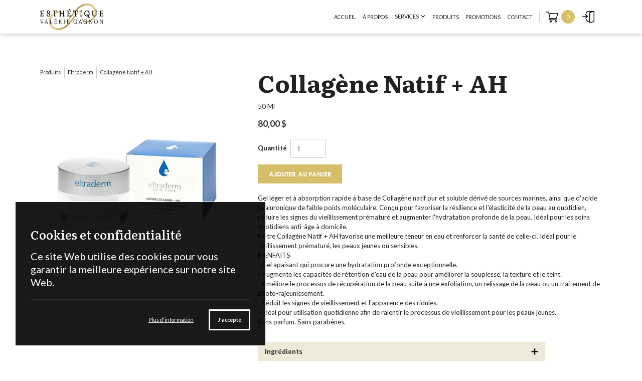

--- FILE ---
content_type: text/html; charset=utf-8
request_url: https://www.esthetiquevaleriegagnon.com/?page=detail-produits&code=1005
body_size: 10640
content:

<!DOCTYPE html>
<html id="HtmlPage" lang="fr" data-wf-page="600b3b301ff52576712bdd99" data-wf-site="600b3b301ff5251f452bdd91">
<head id="HeadMain">
<!-- Google Tag Manager --><script>(function(w,d,s,l,i){w[l]=w[l]||[];w[l].push({'gtm.start': new Date().getTime(),event:'gtm.js'});var f=d.getElementsByTagName(s)[0], j=d.createElement(s),dl=l!='dataLayer'?'&l='+l:'';j.async=true;j.src='https://www.googletagmanager.com/gtm.js?id='+i+dl;f.parentNode.insertBefore(j,f); })(window,document,'script','dataLayer','GTM-T3JSMRH');</script> <!-- End Google Tag Manager --><script async src="https://www.googletagmanager.com/gtag/js?id=G-ZTZ5HSXZSQ"></script><script>window.dataLayer = window.dataLayer || [];function gtag(){dataLayer.push(arguments);}gtag('js', new Date());gtag('config', 'G-ZTZ5HSXZSQ')</script><meta charset="UTF-8" /><meta id="MetaViewport" name="viewport" content="width=device-width,initial-scale=1" /><meta name="format-detection" content="telephone=no" /><meta id="MetaDescription" name="description" content="Gel léger et à absorption rapide à base de Collagène natif pur et soluble dérivé de sources marines, ainsi que d&#39;acide hyaluronique de faible poids moléculaire. Conçu pour favoriser la résilience et l&#39;élasticité de la peau au quotidien, réduire les signes du vieillissement prématuré et augmenter l&#39;hydratation profonde de la peau. Idéal pour les soins quotidiens anti-âge à domicile.&lt;br/>Notre Collagène Natif + AH favorise une meilleure teneur en eau et renforcer la santé de celle-ci. Idéal pour le vieillissement prématuré, les peaux jeunes ou sensibles.&lt;br/>BIENFAITS &lt;br/>- Gel apaisant qui procure une hydratation profonde exceptionnelle. &lt;br/>- Augmente les capacités de rétention d&#39;eau de la peau pour améliorer la souplesse, la texture et le teint. &lt;br/>- Améliore le processus de récupération de la peau suite à une exfoliation, un relissage de la peau ou un traitement de photo-rajeunissement. &lt;br/>- Réduit les signes de vieillissement et l&#39;apparence des ridules. &lt;br/>- Idéal pour utilisation quotidienne afin de ralentir le processus de vieillissement pour les peaux jeunes. &lt;br/>Sans parfum. Sans parabènes." /><meta id="MetaName" name="application-name" content="Collagène Natif  + AH - Produits" /><meta id="MetaKeywords" name="keywords" content="c-main" /><meta content="summary_large_image" name="twitter:card" /><meta id="MetaTwitterTitle" property="twitter:title" content="Collagène Natif  + AH - Produits" /><meta id="MetaTwitterDesc" property="twitter:description" content="Gel léger et à absorption rapide à base de Collagène natif pur et soluble dérivé de sources marines, ainsi que d&#39;acide hyaluronique de faible poids moléculaire. Conçu pour favoriser la résilience et l&#39;élasticité de la peau au quotidien, réduire les signes du vieillissement prématuré et augmenter l&#39;hydratation profonde de la peau. Idéal pour les soins quotidiens anti-âge à domicile.&lt;br/>Notre Collagène Natif + AH favorise une meilleure teneur en eau et renforcer la santé de celle-ci. Idéal pour le vieillissement prématuré, les peaux jeunes ou sensibles.&lt;br/>BIENFAITS &lt;br/>- Gel apaisant qui procure une hydratation profonde exceptionnelle. &lt;br/>- Augmente les capacités de rétention d&#39;eau de la peau pour améliorer la souplesse, la texture et le teint. &lt;br/>- Améliore le processus de récupération de la peau suite à une exfoliation, un relissage de la peau ou un traitement de photo-rajeunissement. &lt;br/>- Réduit les signes de vieillissement et l&#39;apparence des ridules. &lt;br/>- Idéal pour utilisation quotidienne afin de ralentir le processus de vieillissement pour les peaux jeunes. &lt;br/>Sans parfum. Sans parabènes." /><meta id="MetaTwitterImg" property="twitter:image" content="https://www.esthetiquevaleriegagnon.com/WebSites/EsthetiqueValerieGagnon/Images/produits/Collagène base.jpg" /><meta id="MetaOgType" property="og:type" content="website" /><meta id="MetaOgUrl" property="og:url" content="https://www.esthetiquevaleriegagnon.com/" /><meta id="MetaOgTitle" property="og:title" content="Collagène Natif  + AH - Produits" /><meta id="MetaOgDescription" property="og:description" content="Gel léger et à absorption rapide à base de Collagène natif pur et soluble dérivé de sources marines, ainsi que d&#39;acide hyaluronique de faible poids moléculaire. Conçu pour favoriser la résilience et l&#39;élasticité de la peau au quotidien, réduire les signes du vieillissement prématuré et augmenter l&#39;hydratation profonde de la peau. Idéal pour les soins quotidiens anti-âge à domicile.&lt;br/>Notre Collagène Natif + AH favorise une meilleure teneur en eau et renforcer la santé de celle-ci. Idéal pour le vieillissement prématuré, les peaux jeunes ou sensibles.&lt;br/>BIENFAITS &lt;br/>- Gel apaisant qui procure une hydratation profonde exceptionnelle. &lt;br/>- Augmente les capacités de rétention d&#39;eau de la peau pour améliorer la souplesse, la texture et le teint. &lt;br/>- Améliore le processus de récupération de la peau suite à une exfoliation, un relissage de la peau ou un traitement de photo-rajeunissement. &lt;br/>- Réduit les signes de vieillissement et l&#39;apparence des ridules. &lt;br/>- Idéal pour utilisation quotidienne afin de ralentir le processus de vieillissement pour les peaux jeunes. &lt;br/>Sans parfum. Sans parabènes." /><meta id="MetaOgImage" property="og:image" content="https://www.esthetiquevaleriegagnon.com/WebSites/EsthetiqueValerieGagnon/Images/produits/Collagène base.jpg" /><meta id="MetaOgLocale" property="og:locale" content="fr_CA" /><meta id="MetaGoogleVerification" name="google-site-verification" content="lP1_dScPMY7Ek-rvCESZF73IH7mU9KmRuraQY-PhcRQ" /><meta id="MetaBingVerification" name="msvalidate.01" content="14A530CEF2F4B80B00BB5B33ECA3333A" /><link id="LinkIcon" rel="shortcut icon" type="image/x-icon" href="https://www.esthetiquevaleriegagnon.com/WebSites/EsthetiqueValerieGagnon/Images/favicon.ico" /><link id="LinkAppleIcon" rel="apple-touch-icon" href="https://www.esthetiquevaleriegagnon.com/WebSites/EsthetiqueValerieGagnon/Images/produits/Collagène base.jpg" /><title>
	Collagène Natif  + AH - Produits - Esthétique Valérie Gagnon
</title>
<style>gra{font-weight:bold;display:inline;margin:0;padding:0;border:0}ita{font-style:italic;display:inline;margin:0;padding:0;border:0}sou{text-decoration:underline;display:inline;margin:0;padding:0;border:0}rou{color:red;display:inline;margin:0;padding:0;border:0}ver{color:green;display:inline;margin:0;padding:0;border:0}jau{color:yellow;display:inline;margin:0;padding:0;border:0}ora{color:orange;display:inline;margin:0;padding:0;border:0}ros{color:pink;display:inline;margin:0;padding:0;border:0}ble{color:blue;display:inline;margin:0;padding:0;border:0}</style><link href="/WebSites/EsthetiqueValerieGagnon/css/normalize_1.css" rel="stylesheet" type="text/css">
<link href="/WebSites/EsthetiqueValerieGagnon/css/webflow_1.css" rel="stylesheet" type="text/css">
<link href="/WebSites/EsthetiqueValerieGagnon/css/esthetiquevaleriegagnon.webflow_1.css" rel="stylesheet" type="text/css">
<link id='LinkFonts' href='/js31/Fonts.css' rel='stylesheet' type='text/css'/>
<style>
/*font smoothing*/
  body {
    font-kerning: normal;
    font-variant-ligatures: common-ligatures;
    text-rendering: optimizeLegibility;
    -moz-osx-font-smoothing: grayscale;   /* Firefox */
    -webkit-font-smoothing: antialiased; /* WebKit  */
    font-style: normal;
	font-stretch: normal;
    -webkit-box-sizing: border-box;
    -moz-box-sizing: border-box;
    box-sizing: border-box;
}
html {
  font-size: 0.833vw;
}
@media (min-width: 2100px) {
html {
  font-size: 0.762vw;
}}
@media (max-width: 1360px) {
html {
  font-size: 0.833vw;
}} 
@media (max-width: 991px) {
html {
  font-size: 1vw;
}}
@media (max-width: 767px) {
html {
  font-size: 4.267vw;
}}
</style>
<style type="text/css">
  .mc-field-group {width:100%;}
  #mc_embed_signup .button {padding:1rem 1.25rem; margin:0; background-color:#222222; border-radius:0; font-size:1rem; height:auto; }
  #mc_embed_signup .button:hover {color:#d7be69; background-color:#222222; transition:.3s;}
</style>
<script>var jsFolder='/js31';</script>
<script src="https://ajax.googleapis.com/ajax/libs/webfont/1.6.26/webfont.js"></script>
<script>WebFont.load({google:{families:["Lato:400,100,100italic,300,300italic,400italic,700,700italic,900,900italic","Literata:700,500,400,600,regular,800"]}});</script>
<script src="https://d3e54v103j8qbb.cloudfront.net/js/jquery-3.5.1.min.dc5e7f18c8.js?site=600b3b301ff5251f452bdd91" integrity="sha256-9/aliU8dGd2tb6OSsuzixeV4y/faTqgFtohetphbbj0=" crossorigin="anonymous"></script>
<script src='/js31/ApplicationsLoader.js'></script>
<script src='/js31/axialmedia.js'></script>
<script>$(document).ready(function() { axWebpDetect.init(); });</script>

<script>var srcStripeScript = 'https://js.stripe.com/v3/';var paymentPublicKey = 'pk_live_51IGPu5Dqa4HqFTjnTSjY6HVG3NQIQFXp4uaybMzSpRINPKsuNkJ5mDoyV3dOIy5Lp8KzHOfwP6AbCdIJWIW7nvQD00m1dJoZVT';</script>
<link rel="canonical" href="https://www.esthetiquevaleriegagnon.com/?page=produits" />
<script type='application/ld+json'>
{
"@context": "https://www.schema.org",
"@type": "LocalBusiness",
"priceRange": "0-0",
"url": "https://www.esthetiquevaleriegagnon.com",
"name": "Esthétique Valérie Gagnon",
"logo": "https://www.esthetiquevaleriegagnon.com/WebSites/EsthetiqueValerieGagnon/Images/icon_128x128.png",
"image": "https://www.esthetiquevaleriegagnon.com/WebSites/EsthetiqueValerieGagnon/Images/logo600x600.png",
"description": "Chez Esthétique Valérie Gagnon, notre spécialité est au niveau des soins de la peau. Nos traitements de la peau sur mesure sont pensés pour vous.",
"telephone": "+(418) 426-1491",
"address": {
"@type": "PostalAddress",
"streetAddress": "646 Rue Saint-Olivier",
"addressLocality": "Saint-Frédéric",
"addressRegion": "Québec",
"postalCode": "G0N 1P0",
"addressCountry": "Canada"
},
"contactPoint": {
"@type": "ContactPoint",
"email": "esthetiquevaleriegagnon@gmail.com",
"telephone": "+(418) 426-1491",
"contactType": "customer service" }
}
</script>

<style>@import url('//fonts.googleapis.com/css?family=Montserrat:300');.axialmedia-password{color: #000;font-family: Password;font-size: 16px;font-weight:normal;font-style:normal;}.AxialmediaFooter{color: #C6B46C;font-size: 14px;}.Axialmedia:link{font-size: 12pt;text-decoration: none;color: #C6B46C;}.Axialmedia:visited{text-decoration: none;color: #C6B46C;}.Axialmedia:hover{text-decoration: none;color: #FFF4AC;}.Axialmedia:active{text-decoration: none;color: #C6B46C;}.AxialmediaTable{float: none;color: #000}.AxialmediaTable title, .AxialmediaTable h1, .AxialmediaTable h2, .AxialmediaTable h3, .AxialmediaTable h4{color: #C6B46C;margin: 0px;padding: 0px;text-align:left;}select, input, textarea{color: #000;font-family: Gothic,Century Gothic,CenturyGothic,AppleSDGothicNeo-Regular,AppleGothic,Droid Sans,sans-serif;font-size: 16px;font-weight:normal;font-style:normal;box-sizing: border-box;}.AxialmediaTable td, .AxialmediaTable table{font-family: Gothic,Century Gothic,CenturyGothic,AppleSDGothicNeo-Regular,AppleGothic,Droid Sans,sans-serif;font-size: 16px;font-weight:normal;font-style:normal;padding: 0px;margin: 0px;}.AxialmediaTable label{font-family: Gothic,Century Gothic,CenturyGothic,AppleSDGothicNeo-Regular,AppleGothic,Droid Sans,sans-serif;font-size: 16px;font-weight:normal;font-style:normal;padding: 0px;margin: 0px;}.TabLinkButton{text-decoration: none;font-size: 12pt;color: #C6B46C;}.CheckBox label{display: inline;padding-left: 4px;}.inputfile {width: 0.1px;height: 0.1px;opacity: 0;overflow: hidden;position: absolute;z-index: -1;}.inputfile + label {color: white;border-radius: 3px;background-color: #C6B46C;;display: inline-block;}.inputfile:focus + label,.inputfile + label:hover {background-color: #FFF4AC;;}.inputfile + label {cursor: pointer;}</style>
</head>
<body id="BodyMain" onscroll="onScrollWindow()">
<!--Google Tag Manager(noscript) --><noscript><iframe src="https://www.googletagmanager.com/ns.html?id='GTM-T3JSMRH'height='0'width='0'style='display:none;visibility:hidden'"></iframe></noscript><!--End Google Tag Manager(noscript)-->
<div style="width:auto;"><header>
    <div class="dialog-boxes">
      <div id="ax-toolbar-connection" class="utilisateur-bar hidden">
        <a id="ax-button-client-folder" href="?page=dossier-utilisateur#" class="utilisateur-bar-block w-inline-block">
          <div id="folder-connection" class="mr-10-px">Dossier utilisateur|User folder</div><img src="/WebSites/EsthetiqueValerieGagnon/Images/user.svg" loading="lazy" alt="" class="icon utilisateur">
        </a>
        <a id="ax_login_link" href="?commande=deconnecter#" class="utilisateur-bar-block w-inline-block">
          <div id="logoff" class="mr-10-px">Déconnecter|Disconnect</div><img src="/WebSites/EsthetiqueValerieGagnon/Images/enter.svg" loading="lazy" alt="" class="icon utilisateur">
        </a>
      </div>
      <div id="ax-checkout-frame" class="div-shopping-cart-container hidden">
        <div class="tab-wrapper">
          <div data-duration-in="300" data-duration-out="100" data-current="Tab 1" data-easing="ease" class="w-tabs">
            <div id="ax-tabs-menu" class="sc-tabs-menu w-tab-menu">
              <a data-w-tab="Tab 1" class="sc-tab-link w-inline-block w-tab-link w--current">
                <div class="text-block-2">Panier</div>
                <div class="sc-tab-link-arrow"></div>
              </a>
              <a data-w-tab="Tab 2" class="sc-tab-link w-inline-block w-tab-link">
                <div>Facturation</div>
                <div class="sc-tab-link-arrow"></div>
              </a>
              <a data-w-tab="Tab 3" class="sc-tab-link w-inline-block w-tab-link">
                <div>Livraison</div>
                <div class="sc-tab-link-arrow"></div>
              </a>
              <a data-w-tab="Tab 4" class="sc-tab-link w-inline-block w-tab-link">
                <div>Paiement</div>
              </a>
            </div>
            <div id="ax-tabs-checkout" class="w-tab-content">
              <div data-w-tab="Tab 1" class="w-tab-pane w--tab-active">
                <div class="sc-tab-container">
                  <div class="form-heading">
                    <h4 class="h4">Votre panier</h4>
                    <div id="ax-button-close-payment" data-w-id="32f43bae-f08c-f999-1df9-b3dc976ccdae" class="close-shopping-cart"><img src="/WebSites/EsthetiqueValerieGagnon/Images/close.svg" alt=""></div>
                  </div>
                  <div class="sc-content-container-panier">
                    <div id="ax-product-order" class="div-sc-product">
                      <div class="sc-product-image-container"><img src="" id="vignette" sizes="100vw" srcset="" alt="" class="sc-product-image" data-srcset="/WebSites/EsthetiqueValerieGagnon/Images/image002_1024x10242x-p-500.jpeg 500w, /WebSites/EsthetiqueValerieGagnon/Images/image002_1024x10242x-p-800.jpeg 800w, /WebSites/EsthetiqueValerieGagnon/Images/image002_1024x10242x-p-1080.jpeg 1080w, /WebSites/EsthetiqueValerieGagnon/Images/image002_1024x10242x.jpg 1502w" data-src="/WebSites/EsthetiqueValerieGagnon/Images/image002_1024x10242x.jpg"></div>
                      <div class="sc-product-content">
                        <div id="name" class="sc-product-name">Désinfectant</div>
                        <div class="sc-product-info-container">
                          <div class="cta-price margin-0">
                            <div class="price-container rabais cart">
                              <div id="rabais">2119.99</div>
                            </div>
                            <div class="price-container strikethrough cart">
                              <div id="prix" class="price-sc">3000.00</div>
                            </div>
                          </div>
                          <a id="ax-product-remove" href="#" class="sc-product-remove">Retirer du panier</a>
                        </div>
                      </div>
                      <div class="sc-product-form w-form">
                        <form id="email-form" name="email-form" data-name="Email Form" method="get" class="form-container-sc" data-wf-page-id="600b3b301ff52576712bdd99" data-wf-element-id="32f43bae-f08c-f999-1df9-b3dc976ccdc2">
                          <div><input type="number" class="input-quantity-sc w-input" name="field" data-name="" placeholder="1" id="ax-product-count"></div>
                        </form>
                        <div class="w-form-done">
                          <div>Thank you! Your submission has been received!</div>
                        </div>
                        <div class="w-form-fail">
                          <div>Oops! Something went wrong while submitting the form.</div>
                        </div>
                      </div>
                    </div>
                  </div>
                  <div class="sc-checkout">
                    <div class="sc-checkout-subtotal">
                      <div>Sous-Total</div>
                      <div class="c-flex-h">
                        <div id="ax-product-total" class="sc-checkout-subtotal-price">300.00</div>
                        <div id="ax-product-currency" class="sc-checkout-subtotal-price"> CAD</div>
                      </div>
                    </div>
                  </div>
                  <div class="sc-checkout">
                    <div class="sc-checkout-promo">
                      <div class="form-block-code-promo w-form">
                        <form id="email-form-2" name="email-form-2" data-name="Email Form 2" method="get" class="form-code-promo" data-wf-page-id="600b3b301ff52576712bdd99" data-wf-element-id="32f43bae-f08c-f999-1df9-b3dc976ccdd7">
                          <div id="promocode" class="text-code-promo">Code</div><input type="text" class="text-field-code-promo w-input" maxlength="256" name="field" data-name="Field" placeholder="" id="ax-promo-code"><input type="submit" value="Valider" data-wait="Please wait..." id="ax-promo-validate" class="button-code-promo w-button">
                        </form>
                        <div class="w-form-done"></div>
                        <div class="w-form-fail"></div>
                      </div>
                    </div>
                  </div>
                </div>
              </div>
              <div data-w-tab="Tab 2" class="w-tab-pane">
                <div class="sc-tab-container">
                  <div class="form-heading">
                    <h4 class="h4">Adresse de facturation</h4>
                    <div data-w-id="32f43bae-f08c-f999-1df9-b3dc976ccde3" class="close-shopping-cart"><img src="/WebSites/EsthetiqueValerieGagnon/Images/close.svg" alt=""></div>
                  </div>
                  <div class="sc-content-container">
                    <div class="form-block w-form">
                      <form id="ax-form-billing" name="email-form-2" data-name="Email Form 2" method="get" class="form-container-horizontal" data-wf-page-id="600b3b301ff52576712bdd99" data-wf-element-id="32f43bae-f08c-f999-1df9-b3dc976ccde7">
                        <div class="form-tab-heading-info">
                          <div class="c-flex-v-sc"><label class="w-checkbox"><input type="checkbox" id="ax-checkbox-same-address" name="SAMEADRESS-2" data-name="SAMEADRESS 2" checked="" class="w-checkbox-input"><span for="SAMEADRESS-2" class="w-form-label">Même adresse pour la livraison</span></label><label class="w-checkbox"><input type="checkbox" id="ax-checkbox-drop-point" name="SAMEADRESS-2" data-name="SAMEADRESS 2" class="w-checkbox-input"><span for="SAMEADRESS-2" class="w-form-label">Livraison a l&#x27;un de nos points de chute</span></label></div><label class="required-fields"><span class="span-red">*</span> Champs requis</label>
                        </div><label for="COMPANYNAME" class="field-label">Compagnie<span class="span-red"></span></label><input type="text" class="text-field w-input" maxlength="256" name="COMPANYNAME" data-name="ADRESSE 3" placeholder="" id="COMPANYNAME" required="">
                        <div class="div-50 form"><label for="PRENOM" class="field-label">Prénom <span class="span-red">*</span></label><input type="text" class="text-field w-input" maxlength="256" name="PRENOM" data-name="PRENOM 3" placeholder="" id="PRENOM" required=""></div>
                        <div class="div-50 form"><label for="NOM" class="field-label">Nom <span class="span-red">*</span></label><input type="text" class="text-field w-input" maxlength="256" name="NOM" data-name="NOM 3" placeholder="" id="NOM" required=""></div>
                        <div class="div-50 form"><label for="EMAIL" class="field-label">Courriel <span class="span-red">*</span></label><input type="email" class="text-field w-input" maxlength="256" name="EMAIL" data-name="EMAIL 3" placeholder="" id="EMAIL" required=""></div>
                        <div class="div-50 form"><label for="PHONE" class="field-label">Téléphone <span class="span-red">*</span></label><input type="tel" class="text-field w-input" maxlength="256" name="PHONE" data-name="PHONE 3" placeholder="" id="PHONE" required=""></div><label for="ADRESSE" class="field-label">Adresse <span class="span-red">*</span></label><input type="text" class="text-field w-input" maxlength="256" name="ADRESSE" data-name="ADRESSE 3" placeholder="" id="ADRESSE" required=""><label for="VILLE" class="field-label">Ville <span class="span-red">*</span></label><input type="text" class="text-field w-input" maxlength="256" name="VILLE" data-name="VILLE 3" placeholder="" id="VILLE" required=""><label for="PAYS" class="field-label">Pays <span class="span-red">*</span></label><select id="PAYS" name="PAYS" data-name="PAYS 3" required="" class="select-field w-select">
                          <option value="CA">Canada</option>
                        </select>
                        <div class="div-50 form"><label for="PROVINCE" class="field-label">Province <span class="span-red">*</span></label><select id="PROVINCE" name="PROVINCE" data-name="PROVINCE 3" required="" class="select-field w-select">
                            <option value="QC">Québec</option>
                          </select></div>
                        <div class="div-50 form"><label for="CODEPOSTAL" class="field-label">Code postal <span class="span-red">*</span></label><input type="text" class="text-field w-input" maxlength="256" name="CODEPOSTAL" data-name="PRENOM 3" placeholder="" id="CODEPOSTAL" required=""></div>
                      </form>
                      <div class="w-form-done">
                        <div>Thank you! Your submission has been received!</div>
                      </div>
                      <div class="w-form-fail">
                        <div>Oops! Something went wrong while submitting the form.</div>
                      </div>
                    </div>
                  </div>
                </div>
              </div>
              <div data-w-tab="Tab 3" class="w-tab-pane">
                <div id="ax-address-countainer" class="sc-tab-container">
                  <div class="form-heading">
                    <h4 class="h4">Adresse de livraison</h4>
                    <div data-w-id="32f43bae-f08c-f999-1df9-b3dc976cce39" class="close-shopping-cart"><img src="/WebSites/EsthetiqueValerieGagnon/Images/close.svg" alt=""></div>
                  </div>
                  <div class="sc-content-container">
                    <div class="form-block w-form">
                      <form id="ax-form-delivery" name="email-form-2" data-name="Email Form 2" method="get" class="form-container-horizontal" data-wf-page-id="600b3b301ff52576712bdd99" data-wf-element-id="32f43bae-f08c-f999-1df9-b3dc976cce3d"><label class="required-fields livraison"><span class="span-red">*</span> Champs requis</label><label for="COMPANYNAME-2" class="field-label">Compagnie</label><input type="text" class="text-field w-input" maxlength="256" name="COMPANYNAME-2" data-name="ADRESSE 2" placeholder="" id="COMPANYNAME-2" required="">
                        <div class="div-50 form"><label for="PRENOM-2" class="field-label">Prénom <span class="span-red">*</span></label><input type="text" class="text-field w-input" maxlength="256" name="PRENOM-2" data-name="PRENOM 2" placeholder="" id="PRENOM-2" required=""></div>
                        <div class="div-50 form"><label for="NOM-2" class="field-label">Nom <span class="span-red">*</span></label><input type="text" class="text-field w-input" maxlength="256" name="NOM-2" data-name="NOM 2" placeholder="" id="NOM-2" required=""></div>
                        <div class="div-50 form"><label for="EMAIL-2" class="field-label">Courriel <span class="span-red">*</span></label><input type="email" class="text-field w-input" maxlength="256" name="EMAIL-2" data-name="EMAIL 4" placeholder="" id="EMAIL-2" required=""></div>
                        <div class="div-50 form"><label for="PHONE-2" class="field-label">Téléphone <span class="span-red">*</span></label><input type="tel" class="text-field w-input" maxlength="256" name="PHONE-2" data-name="PHONE 2" placeholder="" id="PHONE-2" required=""></div><label for="ADRESSE-2" class="field-label">Adresse <span class="span-red">*</span></label><input type="text" class="text-field w-input" maxlength="256" name="ADRESSE-2" data-name="ADRESSE 2" placeholder="" id="ADRESSE-2" required=""><label for="VILLE-2" class="field-label">Ville <span class="span-red">*</span></label><input type="text" class="text-field w-input" maxlength="256" name="VILLE-2" data-name="VILLE 2" placeholder="" id="VILLE-2" required=""><label for="PAYS-2" class="field-label">Pays <span class="span-red">*</span></label><select id="PAYS-2" name="PAYS-2" data-name="PAYS 2" required="" class="select-field w-select">
                          <option value="CA">Canada</option>
                        </select>
                        <div class="div-50 form"><label for="PROVINCE-2" class="field-label">Province <span class="span-red">*</span></label><select id="PROVINCE-2" name="PROVINCE-2" data-name="PROVINCE 3" required="" class="select-field w-select">
                            <option value="QC">Québec</option>
                          </select></div>
                        <div class="div-50 form"><label for="CODEPOSTAL-2" class="field-label">Code postal <span class="span-red">*</span></label><input type="text" class="text-field w-input" maxlength="256" name="CODEPOSTAL-2" data-name="PRENOM 3" placeholder="" id="CODEPOSTAL-2" required=""></div>
                      </form>
                      <div class="w-form-done">
                        <div>Thank you! Your submission has been received!</div>
                      </div>
                      <div class="w-form-fail">
                        <div>Oops! Something went wrong while submitting the form.</div>
                      </div>
                    </div>
                  </div>
                </div>
                <div id="ax-drop-points-countainer" class="sc-pdc-container hidden">
                  <div class="form-heading">
                    <h4 class="h4">Points de chute</h4>
                    <div data-w-id="32f43bae-f08c-f999-1df9-b3dc976cce82" class="close-shopping-cart"><img src="/WebSites/EsthetiqueValerieGagnon/Images/close.svg" alt=""></div>
                  </div>
                  <div class="sc-content-container">
                    <div class="form-block w-form">
                      <form id="ax-form-delivery" name="email-form-2" data-name="Email Form 2" method="get" class="form-container-horizontal" data-wf-page-id="600b3b301ff52576712bdd99" data-wf-element-id="32f43bae-f08c-f999-1df9-b3dc976cce86">
                        <div id="points-de-chutes" class="div-100 w-dyn-list">
                          <div id="ax-list-points-de-chute" role="list" class="w-dyn-items">
                            <div role="listitem" class="w-dyn-item">
                              <div class="pdc-container">
                                <div class="c-flex-v-2">
                                  <div id="name" class="pdc-name"></div>
                                  <div id="description" class="pdc-description"></div>
                                  <div class="c-flex-h-2">
                                    <div id="adresse" class="mr-5-2"></div>
                                    <div class="mr-5-2">, </div>
                                    <div id="ville" class="mr-5-2"></div>
                                    <div class="mr-5-2">, </div>
                                    <div id="province" class="mr-5-2"></div>
                                    <div class="mr-5-2">, </div>
                                    <div id="pays" class="mr-5-2"></div>
                                    <div class="mr-5-2">, </div>
                                    <div id="code-postal" class="mr-5-2"></div>
                                  </div>
                                </div>
                                <div class="ax-question-info-container">
                                  <div id="ax-button-check" class="ax-question-info checked"><img src="/WebSites/EsthetiqueValerieGagnon/Images/check.svg" loading="lazy" alt="" class="ax-question-info-icon"></div>
                                </div>
                              </div>
                            </div>
                          </div>
                          
                        </div>
                      </form>
                      <div class="w-form-done">
                        <div>Thank you! Your submission has been received!</div>
                      </div>
                      <div class="w-form-fail">
                        <div>Oops! Something went wrong while submitting the form.</div>
                      </div>
                    </div>
                  </div>
                </div>
              </div>
              <div data-w-tab="Tab 4" class="tab-pane-tab-4 w-tab-pane">
                <div id="ax-block-payment" class="sc-tab-container checkout">
                  <div class="form-heading">
                    <h4 class="h4">Faire le paiement</h4>
                    <div data-w-id="32f43bae-f08c-f999-1df9-b3dc976cce98" class="close-shopping-cart"><img src="/WebSites/EsthetiqueValerieGagnon/Images/close.svg" alt=""></div>
                  </div>
                  <div class="sc-content-container-pay checkout">
                    <div id="ax-product-order" class="div-sc-product">
                      <div class="sc-product-image-container"><img src="" id="vignette" sizes="100vw" srcset="" alt="" class="sc-product-image" data-srcset="/WebSites/EsthetiqueValerieGagnon/Images/image002_1024x10242x-p-500.jpeg 500w, /WebSites/EsthetiqueValerieGagnon/Images/image002_1024x10242x-p-800.jpeg 800w, /WebSites/EsthetiqueValerieGagnon/Images/image002_1024x10242x-p-1080.jpeg 1080w, /WebSites/EsthetiqueValerieGagnon/Images/image002_1024x10242x.jpg 1502w" data-src="/WebSites/EsthetiqueValerieGagnon/Images/image002_1024x10242x.jpg"></div>
                      <div class="sc-product-content">
                        <div id="name" class="sc-product-name">Désinfectant</div>
                        <div class="sc-product-info-container">
                          <div class="cta-price margin-0">
                            <div class="price-container rabais cart">
                              <div id="rabais">2119.99</div>
                            </div>
                            <div class="price-container strikethrough cart">
                              <div id="prix" class="price-sc">3000.00</div>
                            </div>
                          </div>
                          <a id="ax-product-remove" href="#" class="sc-product-remove">Retirer du panier</a>
                        </div>
                      </div>
                      <div class="sc-product-form w-form">
                        <form id="email-form" name="email-form" data-name="Email Form" method="get" class="form-container-sc" data-wf-page-id="600b3b301ff52576712bdd99" data-wf-element-id="32f43bae-f08c-f999-1df9-b3dc976cceac">
                          <div><input type="number" class="input-quantity-sc w-input" name="field" data-name="" placeholder="1" id="ax-product-count"></div>
                        </form>
                        <div class="w-form-done">
                          <div>Thank you! Your submission has been received!</div>
                        </div>
                        <div class="w-form-fail">
                          <div>Oops! Something went wrong while submitting the form.</div>
                        </div>
                      </div>
                    </div>
                  </div>
                  <div class="sc-checkout">
                    <div class="sc-checkout-subtotal">
                      <div>Sous-total</div>
                      <div class="sc-checkout-subtotal-sc">
                        <div id="ax-product-total" class="sc-checkout-subtotal-price">300.00</div>
                        <div id="ax-product-currency" class="sc-checkout-subtotal-price"> CAD</div>
                      </div>
                    </div>
                  </div>
                  <div id="ax-block-tax" class="sc-checkout">
                    <div class="sc-checkout-subtotal">
                      <div id="ax-product-tax-name">Taxes</div>
                      <div class="sc-checkout-subtotal-sc">
                        <div id="ax-product-tax" class="sc-checkout-subtotal-price">300.00</div>
                        <div id="ax-product-currency" class="sc-checkout-subtotal-price"> CAD</div>
                      </div>
                    </div>
                  </div>
                  <div id="ax-block-amount" class="sc-checkout">
                    <div class="sc-checkout-subtotal">
                      <div><strong>Total</strong></div>
                      <div class="sc-checkout-subtotal-sc">
                        <div id="ax-amount-total" class="sc-checkout-subtotal-price">300.00</div>
                        <div id="ax-product-currency" class="sc-checkout-subtotal-price"> CAD</div>
                      </div>
                    </div>
                  </div>
                </div>
              </div>
            </div>
          </div>
          <a id="ax-button-prev" href="#" class="tab-prev disabled w-inline-block">
            <div class="text-block-3">précédent</div>
          </a>
          <a id="ax-button-next" href="#" class="tab-next w-inline-block">
            <div class="text-block-4">Suivant</div>
          </a>
          <div class="sc-checkout-nav">
            <a id="ax-button-checkout" data-disabled="true" href="#" class="button-checkout hidden w-inline-block">
              <div>Checkout</div>
            </a>
          </div>
        </div>
      </div>
      <div id="ax-messagebox-success" class="div-form-message-success hidden">
        <div id="mc-embedded-subscribe-form" class="box-wrapper">
          <div class="form-heading">
            <h4 class="h4">Paiement réussi avec succès</h4>
            <div id="ax-button-close-message" class="close-shopping-cart-2"><img src="/WebSites/EsthetiqueValerieGagnon/Images/close.svg" alt=""></div>
          </div>
          <div class="box-content-container">
            <div id="ax-messagebox-message" class="message-success messagebox">This is some text inside of a div block.</div>
          </div>
        </div>
      </div>
      <div id="ax-messagebox-fail" class="div-form-message-fail hidden">
        <div id="mc-embedded-subscribe-form" class="box-wrapper">
          <div class="form-heading">
            <h4 class="h4">Paiement a échoué</h4>
            <div id="ax-button-close-message" class="close-shopping-cart-2"><img src="/WebSites/EsthetiqueValerieGagnon/Images/close.svg" alt=""></div>
          </div>
          <div class="box-content-container">
            <div id="ax-messagebox-message" class="message-error messagebox">This is some text inside of a div block.</div>
          </div>
        </div>
      </div>
    </div>
    <div id="ax-nav-menu" class="c-header">
      <a href="#" class="c-header--banner c-w-full c-link-styles hide w-inline-block">
        <div class="c-container ptb-10">
          <div class="tx--align-center tx--white p--sm">Expédition gratuite pour tout achat de 60$ et plus!</div>
        </div>
      </a>
      <div data-collapse="small" data-animation="default" data-duration="400" id="ax-navigation" data-easing="ease" data-easing2="ease" role="banner" class="c-navigation w-nav">
        <div class="c-container c-flex-h--align-center c-flex-h--justify-between">
          <a href="?page=accueil#" id="ax-double-click-login" class="c-navigation__logo w-nav-brand"><img src="" loading="lazy" sizes="(max-width: 767px) 30vw, (max-width: 991px) 12vw, 10vw" srcset="" alt="" class="c-h-full" data-srcset="/WebSites/EsthetiqueValerieGagnon/Images/esth-valerie-gagnon_logo-no-bleed-p-500.png 500w, /WebSites/EsthetiqueValerieGagnon/Images/esth-valerie-gagnon_logo-no-bleed-p-800.png 800w, /WebSites/EsthetiqueValerieGagnon/Images/esth-valerie-gagnon_logo-no-bleed.png 1093w" data-src="/WebSites/EsthetiqueValerieGagnon/Images/esth-valerie-gagnon_logo-no-bleed.png"></a>
          <nav class="c-nagivation__links w-nav-menu">
            <div class="c-flex-v--align-right c-flex-v--align-center--mobile">
              <div class="c-flex-h--align-center c-flex-v--mobile c-w-full--mobile">
                <a href="?page=accueil#" class="c-nav-link mr-20 mx-0--mobile mb-10--mobile">Accueil</a>
                <a href="?page=a-propos#" class="c-nav-link mr-20 mx-0--mobile mb-10--mobile">À propos</a>
                <div data-hover="false" data-delay="0" data-w-id="45fef06f-1fed-7a3f-5f21-544e8b2738cc" class="mr-20 mx-0--mobile mb-10--mobile c-w-full--mobile w-dropdown">
                  <div class="c-nav-link pxy-0 c-flex-h w-dropdown-toggle">
                    <div>Services</div>
                    <div class="dropdown-arrow ml-5 w-icon-dropdown-toggle"></div>
                  </div>
                  <nav class="c-nav-dropdown-list w-dropdown-list">
                    <a href="?page=traitement-esthetique#" class="c-nav-dropdown-link w-dropdown-link">Traitement Esthétique</a>
                    <a href="?page=autres-services#" class="c-nav-dropdown-link w-dropdown-link">Autres Services</a>
                  </nav>
                </div>
                <a href="?page=produits#" class="c-nav-link mr-20 mx-0--mobile mb-10--mobile">Produits</a>
                <a href="?page=promotions#" class="c-nav-link mr-20 mx-0--mobile mb-10--mobile">Promotions</a>
                <a href="?page=contact#" class="c-nav-link mr-20 mx-0--mobile mb-10--mobile">Contact</a>
                <a href="?page=dossier-utilisateur#" class="c-nav-link mr-20 mx-0--mobile mb-10--mobile hidden">Dossier</a>
                <div class="c-divider mr-20 hide--mobile"></div>
              </div>
            </div>
            <div id="ax-basket" data-w-id="bed0ef99-2106-a366-def6-bc984c0a8132" class="c-flex-h--align-center c-shopping-cart"><img src="/WebSites/EsthetiqueValerieGagnon/Images/supermarket.svg" alt="" class="c-icon mr-10">
              <div class="shop-circle">
                <div id="ax-basket-count">0</div>
              </div>
            </div>
            <a id="ax-button-login" href="?page=seconnecterclient#" class="user-link-block w-inline-block"><img src="/WebSites/EsthetiqueValerieGagnon/Images/enter.svg" alt="" class="nav-icon login"></a>
          </nav>
          <div id="ax-basket" data-w-id="8e04cb26-b757-44ca-fc22-2a4151f3aa37" class="c-flex-h--align-center c-shopping-cart--mobile"><img src="/WebSites/EsthetiqueValerieGagnon/Images/supermarket.svg" alt="" class="c-icon mr-10">
            <div class="shop-circle">
              <div id="ax-basket-count">0</div>
            </div>
          </div>
          <div data-w-id="bed0ef99-2106-a366-def6-bc984c0a8137" class="menu-button w-nav-button">
            <div class="div-bar">
              <div class="top-line"></div>
              <div class="middle-line"></div>
              <div class="bottom-line"></div>
            </div>
          </div>
        </div>
      </div>
      <div class="w-embed">
        <style>
/*font smoothing*/
  body {
    font-kerning: normal;
    font-variant-ligatures: common-ligatures;
    text-rendering: optimizeLegibility;
    -moz-osx-font-smoothing: grayscale;   /* Firefox */
    -webkit-font-smoothing: antialiased; /* WebKit  */
    font-style: normal;
	font-stretch: normal;
    -webkit-box-sizing: border-box;
    -moz-box-sizing: border-box;
    box-sizing: border-box;
}
html {
  font-size: 0.833vw;
}
@media (min-width: 2100px) {
html {
  font-size: 0.762vw;
}}
@media (max-width: 1360px) {
html {
  font-size: 0.833vw;
}} 
@media (max-width: 991px) {
html {
  font-size: 1vw;
}}
@media (max-width: 767px) {
html {
  font-size: 4.267vw;
}}
</style>
      </div>
    </div>
  </header>
<main>
<section class="c-section c-section--inner-page-hero">
      <div class="c-container">
        <div class="w-layout-grid c-grid-produits">
          <div class="c-grid-item c-relative hide--mobile">
            <div class="c-flex-h--align-center mb-30">
              <a href="?page=produits#" class="mr-10">Produits</a>
              <div class="c-divider mr-10"></div>
              <a id="produits_gammesId" href="#" class="mr-10">Boutique</a>
              <div class="c-divider mr-10"></div>
              <a id="produits_name" href="#" class="mr-10"></a>
            </div>
            <a href="#" id="image" class="c-w-full mb-20 w-inline-block w-lightbox"><img loading="lazy" alt="" src="" id="produits_image" class="c-img-fit--cover">
              <script type="application/json" class="w-json">{
  "items": [],
  "group": "produit"
}</script>
            </a>
            <div id="produits_galerie" class="w-dyn-list">
              <div role="list" class="c-grid-3-column c-grid-produis-lightbox w-dyn-items">
                <div role="listitem" class="w-dyn-item">
                  <a href="#" class="w-inline-block w-lightbox"><img loading="lazy" alt="" src="" id="produits_galerie">
                    <script type="application/json" class="w-json">{
  "items": [],
  "group": "produit"
}</script>
                  </a>
                </div>
              </div>
              
            </div>
          </div>
          <div class="c-grid-item">
            <div id="produits_gamme" class="c-eyebrow mb-10"></div>
            <h1 id="produits_name" class="mb-20"></h1>
            <div class="mb-30">
              <div class="p--lg mb-20">
                <div id="produits_format"></div>
              </div>
              <div class="c-price c-flex-h p--lg">
                <div class="price-container rabais">
                  <div id="produits_rabais" class="mr-5">45.00</div>
                </div>
                <div class="price-container strikethrough">
                  <div id="produits_prix" class="price"></div>
                </div>
              </div>
            </div><img id="produits_image" loading="lazy" alt="" src="" class="c-w-full hide show-mobile mb-20">
            <div class="mb-30 w-form">
              <form id="ax-add-product" name="email-form" data-name="Email Form" method="get" class="form-container" data-wf-page-id="600b3b301ff52576712bdd99" data-wf-element-id="9e7df270-bb2e-e16d-36f0-9fb45d105cbb">
                <div class="c-flex-h--align-center mb-20"><label for="ax-add-count" class="p--lg mr-10">Quantité</label><input type="number" class="input-quantity w-input" name="ax-add-count" data-name="Field" placeholder="1" id="ax-add-count"></div><input type="submit" value="Ajouter au panier" data-wait="Please wait..." id="ax-add-button" class="c-button-primary c-button-primary--gold w-button">
              </form>
              <div class="w-form-done">
                <div>Thank you! Your submission has been received!</div>
              </div>
              <div class="w-form-fail">
                <div>Oops! Something went wrong while submitting the form.</div>
              </div>
            </div>
            <p id="produits_description" class="p--lg desc"></p>
            <div data-hover="false" data-delay="300" data-w-id="cefcedaf-4567-ff1e-03eb-7435db1ce354" class="c-w-full mw-860 mb-30 w-dropdown">
              <div class="c-questions-dropdown-trigger w-dropdown-toggle">
                <div>Ingrédients</div><img src="/WebSites/EsthetiqueValerieGagnon/Images/plus.svg" loading="lazy" alt="" class="c-icon--sm">
              </div>
              <nav style="height:0px" class="c-questions-dropdown-list w-dropdown-list">
                <div style="opacity:0" class="pxy-20">
                  <p id="produits_ingredients" class="p--lg"></p>
                </div>
              </nav>
            </div>
          </div>
        </div>
      </div>
    </section>
</main>
<footer>
    <div class="c-section bg--gold">
      <div class="c-container">
        <h3 class="tx--align-center mb-30">Inscrivez-vous à notre infolettre</h3>
        <div class="mw-660 mx-auto w-embed w-script">
          <!--  Begin Mailchimp Signup Form  -->
          <link href="//cdn-images.mailchimp.com/embedcode/classic-10_7.css" rel="stylesheet" type="text/css">
          <style type="text/css">
  .mc-field-group {width:100%;}
  #mc_embed_signup .button {padding:1rem 1.25rem; margin:0; background-color:#222222; border-radius:0; font-size:1rem; height:auto; }
  #mc_embed_signup .button:hover {color:#d7be69; background-color:#222222; transition:.3s;}
</style>
          <div id="mc_embed_signup">
            <form action="https://esthetiquevaleriegagnon.us7.list-manage.com/subscribe/post?u=b1d8833c2173303485ecc36e9&amp;id=a6f4224996" method="post" id="mc-embedded-subscribe-form" name="mc-embedded-subscribe-form" class="validate" target="_blank" novalidate="">
              <div id="mc_embed_signup_scroll">
                <div class="mc-field-group">
                  <label class="p--lg">Courriel <span class="asterisk">*</span></label>
                  <input type="email" value="" name="EMAIL" class="required email c-text-field" id="mce-EMAIL">
                </div>
                <div id="mce-responses" class="clear">
                  <div class="response" id="mce-error-response" style="display:none"></div>
                  <div class="response" id="mce-success-response" style="display:none"></div>
                </div> <!--  real people should not fill this in and expect good things - do not remove this or risk form bot signups -->
                <div style="position: absolute; left: -5000px;" aria-hidden="true"><input type="text" name="b_b1d8833c2173303485ecc36e9_a6f4224996" tabindex="-1" value=""></div>
                <div class="clear"><input type="submit" value="S'inscrire" name="subscribe" id="mc-embedded-subscribe" class="button c-button-primary"></div>
              </div>
            </form>
          </div>
          <script type="text/javascript" src="https://s3.amazonaws.com/downloads.mailchimp.com/js/mc-validate.js"></script>
          <script type="text/javascript">(function($) {window.fnames = new Array(); window.ftypes = new Array();fnames[0]='EMAIL';ftypes[0]='email'; /*
 * Translated default messages for the $ validation plugin.
 * Locale: FR
 */
$.extend($.validator.messages, {
        required: "Ce champ est requis.",
        remote: "Veuillez remplir ce champ pour continuer.",
        email: "Veuillez entrer une adresse email valide.",
        url: "Veuillez entrer une URL valide.",
        date: "Veuillez entrer une date valide.",
        dateISO: "Veuillez entrer une date valide (ISO).",
        number: "Veuillez entrer un nombre valide.",
        digits: "Veuillez entrer (seulement) une valeur numérique.",
        creditcard: "Veuillez entrer un numéro de carte de crédit valide.",
        equalTo: "Veuillez entrer une nouvelle fois la même valeur.",
        accept: "Veuillez entrer une valeur avec une extension valide.",
        maxlength: $.validator.format("Veuillez ne pas entrer plus de {0} caractères."),
        minlength: $.validator.format("Veuillez entrer au moins {0} caractères."),
        rangelength: $.validator.format("Veuillez entrer entre {0} et {1} caractères."),
        range: $.validator.format("Veuillez entrer une valeur entre {0} et {1}."),
        max: $.validator.format("Veuillez entrer une valeur inférieure ou égale à {0}."),
        min: $.validator.format("Veuillez entrer une valeur supérieure ou égale à {0}.")
});}(jQuery));var $mcj = jQuery.noConflict(true);</script>
          <!-- End mc_embed_signup -->
        </div>
      </div>
    </div>
    <div class="c-footer bg--black">
      <div class="c-container">
        <div class="w-layout-grid c-grid-3-column c-grid-footer mb-50">
          <div id="w-node-c0583a64-a2d1-53c4-cf1a-abf493991dfd-21717915" class="c-flex-v--align-center--mobile">
            <a href="?page=accueil#" aria-current="page" class="c-footer__logo w-inline-block w--current"><img src="" loading="lazy" alt="" class="c-footer__logo" data-src="/WebSites/EsthetiqueValerieGagnon/Images/webclip.png"></a>
          </div>
          <div id="w-node-c0583a64-a2d1-53c4-cf1a-abf493991df4-21717915" class="c-flex-v--align-left c-flex-v--align-center--mobile">
            <div class="c-eyebrow tx--white mb-30 mb-20--mobile">Contact</div>
            <a href="tel:(418)426-1491" class="c-button tx-footer mb-20 w-inline-block"><img src="/WebSites/EsthetiqueValerieGagnon/Images/call.svg" loading="lazy" alt="" class="c-icon--sm mr-10">
              <div>(418) 426-1491</div>
            </a>
            <a href="mailto:esthetiquevaleriegagnon@gmail.com ?subject=Informations..." class="c-button tx-footer mb-20 w-inline-block"><img src="/WebSites/EsthetiqueValerieGagnon/Images/mail.svg" loading="lazy" alt="" class="c-icon--sm mr-10">
              <div>esthetiquevaleriegagnon@gmail.com</div>
            </a>
            <a href="https://goo.gl/maps/GETm1Pm7RU3BPUEn9" target="_blank" class="c-button tx-footer mb-20--mobile w-inline-block" rel="noreferrer"><img src="/WebSites/EsthetiqueValerieGagnon/Images/place.svg" loading="lazy" alt="" class="c-icon--sm mr-10">
              <div>646 Rue Saint-Olivier<br>Saint-Frédéric, QC G0N 1P0</div>
            </a>
          </div>
          <div id="w-node-c0583a64-a2d1-53c4-cf1a-abf493991e00-21717915" class="c-footer__social c-flex-v--align-center--mobile">
            <div class="c-eyebrow tx--white mb-30 mb-20--mobile">Réseaux sociaux</div>
            <div class="c-flex-h">
              <a href="https://www.facebook.com/esthetiquevaleriegagnon/" target="_blank" class="c-social-link mr-30 w-inline-block" rel="noreferrer"><img src="/WebSites/EsthetiqueValerieGagnon/Images/facebook.svg" loading="lazy" alt="" class="c-img-fit--cover f-invert"></a>
              <a href="https://www.instagram.com/institutrefletbeaute_rg/" target="_blank" class="c-social-link hide w-inline-block" rel="noreferrer"><img src="/WebSites/EsthetiqueValerieGagnon/Images/instagram.svg" loading="lazy" alt="" class="c-img-fit--cover f-invert"></a>
            </div>
          </div>
        </div>
        <div class="c-flex-h c-flex-h--align-center c-flex-h--justify-center">
          <p class="p--sm p--footer">Tous droits réservés © </p>
          <p id="ax-year-copyright" class="p--sm p--footer mr-5">2020</p>
          <p class="p--sm p--footer">
            <a href="?page=accueil#" aria-current="page" class="p--sm__link w--current">Esthétique Valérie Gagnon</a>
          </p>
        </div>
        <div class="c-flex-h c-flex-h--align-center c-flex-h--justify-center _2">
          <a href="https://www.esthetiquevaleriegagnon.com/WebSites/EsthetiqueValerieGagnon/Medias/Politique_de_confidentialité_Esthétique_Valérie_Gagnon_2023.pdf" target="_blank" class="p--sm__link" rel="noreferrer">Politique de confidentialité</a>
        </div>
      </div>
    </div>
  </footer>
<div class='AxialmediaDivFooter' style='text-align:center;font-size:9pt'><br/><span class="AxialmediaFooter"> <a class="Axialmedia" target="_blank" rel="noreferrer" href="https://www.axialmedia.com/?page=services.boutique#">Boutique</a>,  <a class="Axialmedia" target="_blank" rel="noreferrer" href="https://www.axialmedia.com/?page=services.vitrine#">Vitrine</a> et <a class="Axialmedia" target="_blank" rel="noreferrer" href="https://www.axialmedia.com/?page=services.site-web#">Site web</a> développées par <a class="Axialmedia" target="_blank" rel="noreferrer" href="https://www.axialmedia.com/?page=accueil#">Axialmedia</a></span><br/><br/></div></div><script>!function(o,c){var n=c.documentElement,t=" w-mod-";n.className+=t+"js",("ontouchstart"in o||o.DocumentTouch&&c instanceof DocumentTouch)&&(n.className+=t+"touch")}(window,document);</script>
<script>$(".w-dyn-empty").parents(".section--promotion").each(function(){$(this).hide()});</script>
<script src="/WebSites/EsthetiqueValerieGagnon/js/webflow_1.js"></script>
</body>
</html>



--- FILE ---
content_type: text/css
request_url: https://www.esthetiquevaleriegagnon.com/WebSites/EsthetiqueValerieGagnon/css/esthetiquevaleriegagnon.webflow_1.css
body_size: 41114
content:
:root{--black:#222;--dark-gold:#a48e3c;--white:white;--gold:#d7be69;--grey:#666;--cream:#efe9da}.w-layout-grid{grid-row-gap:16px;grid-column-gap:16px;grid-template-rows:auto auto;grid-template-columns:1fr 1fr;grid-auto-columns:1fr;display:grid}.w-checkbox{margin-bottom:5px;padding-left:20px;display:block}.w-checkbox:before{content:" ";grid-area:1 / 1 / 2 / 2;display:table}.w-checkbox:after{content:" ";clear:both;grid-area:1 / 1 / 2 / 2;display:table}.w-checkbox-input{float:left;margin:4px 0 0 -20px;line-height:normal}.w-checkbox-input--inputType-custom{width:12px;height:12px;border:1px solid #ccc;border-radius:2px}.w-checkbox-input--inputType-custom.w--redirected-checked{background-color:#3898ec;background-image:url('https://d3e54v103j8qbb.cloudfront.net/static/custom-checkbox-checkmark.589d534424.svg');background-position:50%;background-repeat:no-repeat;background-size:cover;border-color:#3898ec}.w-checkbox-input--inputType-custom.w--redirected-focus{box-shadow:0 0 3px 1px #3898ec}body{color:var(--black);font-family:Lato,sans-serif;font-size:1rem;font-weight:400;line-height:153%}h1{color:var(--black);letter-spacing:-.01rem;margin-top:0;margin-bottom:0;font-family:Literata,sans-serif;font-size:4.5rem;font-weight:700;line-height:106%}h2{color:var(--black);letter-spacing:-.01rem;margin-top:0;margin-bottom:0;font-family:Literata,sans-serif;font-size:3.5625rem;font-weight:500;line-height:110%}h3{color:var(--black);letter-spacing:-.01px;margin-top:0;margin-bottom:0;font-family:Literata,sans-serif;font-size:2.5rem;font-weight:500;line-height:120%}h4{margin-top:0;margin-bottom:0;font-size:1.625rem;font-weight:700;line-height:123%}h5{letter-spacing:-.01rem;margin-top:0;margin-bottom:0;font-size:1.3125rem;font-weight:700;line-height:133%}h6{letter-spacing:-.01rem;margin-top:0;margin-bottom:0;font-size:1.0625rem;font-weight:700;line-height:153%}p{margin-bottom:0;font-size:1.0625rem;line-height:153%}a{color:var(--black);font-size:1rem;line-height:153%;text-decoration:underline;transition:color .3s}a:hover{color:var(--dark-gold)}ul{margin-top:0;margin-bottom:10px;padding-left:1.5rem}li{margin-bottom:.75rem;font-size:1rem;line-height:160%}img{max-width:100%;display:inline-block}label{margin-bottom:0}strong{font-weight:400}blockquote{border-left:5px solid #e2e2e2;margin-bottom:10px;padding:10px 20px;font-size:18px;line-height:22px}figure{margin-bottom:10px}figcaption{text-align:center;margin-top:5px}.tx--align-left{text-align:right}.c-button{color:#000;letter-spacing:-.01em;background-color:rgba(0,0,0,0);justify-content:center;align-items:center;padding:0;font-size:1.1875rem;font-weight:700;line-height:150%;text-decoration:none}.c-button.tx-footer{color:var(--white);font-weight:500;transition:color .3s;display:flex}.c-button.tx-footer:hover{color:var(--gold)}.tx--align-right{text-align:left}.mw-500{max-width:31.25rem}.c-button-primary{min-width:12.5rem;color:var(--white);text-align:center;letter-spacing:-.01em;text-transform:uppercase;background-color:rgba(0,0,0,0);padding:1.25rem 2rem;font-size:1.1875rem;font-weight:700;line-height:100%;text-decoration:none;transition:color .3s ease-in-out,background-color .3s ease-in-out}.c-button-primary:hover{color:var(--white)}.c-button-primary.c-button-primary--gold{background-color:var(--gold);color:var(--white)}.c-button-primary.c-button-primary--gold:hover{background-color:var(--dark-gold);color:var(--white)}.c-button-primary.c-button-primary--grey{background-color:var(--black);color:var(--white)}.c-button-primary.c-button-primary--grey:hover{color:var(--gold)}.mb-5{margin-bottom:.375rem}.c-flex-h--justify-center{justify-content:center;display:flex}.c-container{max-width:144rem;margin-left:auto;margin-right:auto}.c-container.ptb-10{padding-top:.625rem;padding-bottom:.625rem}.p--italic{font-style:italic}.c-flex-v{flex-direction:column;display:flex}.c-flex-v.c-flex-v--align-center{align-items:center}.c-social-link{width:3rem;height:3rem;background-color:var(--gold);cursor:pointer;justify-content:center;align-items:center;padding:.8rem;transition:background-color .3s,color .3s;display:flex;position:relative}.c-social-link:hover{background-color:var(--dark-gold)}.c-social-link:active{opacity:.8}.text-block{flex:1}.tx--white{color:#fff}.mw-450{max-width:28.125rem}.mr-auto{margin-left:auto}.c-footer__social{flex-direction:column;flex:1;align-items:flex-start;padding-right:0;display:flex}.c-footer{color:var(--white);padding:6.25rem 2.25rem 1.875rem}.p--medium{font-weight:500}.p--lg{font-size:1.25rem;line-height:150%}.p--lg.desc{margin-bottom:30px}.mw-250{max-width:15.625rem}.c-grid-item.c-grid-text--left{padding:3.75rem 3.125rem 3.75rem 7.5rem}.mb-80{margin-bottom:5rem}.sp--npx{padding-left:0;padding-right:0}.p--sm{font-size:1rem;line-height:150%}.p--sm.p--footer{text-align:center}.mw-600{max-width:37.5rem}.c-absolute{position:absolute}.p--sm__link{color:var(--gold);font-size:.875rem;text-decoration:none;transition:color .3s}.p--sm__link:hover{color:var(--dark-gold)}.mw-860{max-width:53.75rem}.bg--dark-gold{background-color:var(--dark-gold)}.sp--npb{padding-bottom:0}.mb-100{margin-bottom:6.25rem}.mr-30{margin-right:1.875rem}.tx--grey{color:var(--grey)}.mr-10{margin-right:.625rem}.mr-10.w--current{color:var(--dark-gold)}.mb-40{margin-bottom:2.5rem}.mw-550{max-width:34.375rem}.mx-auto{margin-left:auto;margin-right:auto}.mb-10{margin-bottom:.625rem}.mr-20{margin-right:1.25rem}.c-eyebrow{color:var(--black);letter-spacing:.3rem;text-transform:uppercase;font-size:1.125rem;line-height:133%;text-decoration:none}.c-eyebrow.tx--white{color:var(--white)}.bg--cream{background-color:var(--cream)}.c-flex-h--align-center{align-items:center;display:flex}.c-flex-h--align-center.c-shopping-cart{cursor:pointer}.c-flex-h--align-center.c-shopping-cart--mobile{cursor:pointer;display:none}.c-flex-v--align-center{flex-direction:column;align-items:center;display:flex}.mb-50{margin-bottom:3.125rem}.bg--gold{background-color:var(--gold)}.c-flex-h{display:flex}.c-flex-h.c-flex-h--align-center{align-items:center}.c-flex-h.c-flex-h--align-center.c-flex-h--justify-center{flex-wrap:wrap}.c-flex-h.c-flex-h--align-center.c-flex-h--justify-center._2{padding-top:10px;padding-bottom:0}.mb-20{margin-bottom:1.25rem}.c-grid-4-column{grid-column-gap:1.875rem;grid-row-gap:1.5rem;grid-template-rows:auto;grid-template-columns:1fr 1fr 1fr 1fr;grid-auto-columns:1fr;display:grid}.c-flex-v--justify-center{flex-direction:column;justify-content:center;display:flex}.c-flex-h--justify-between{justify-content:space-between;display:flex}.px-30{padding-left:1.875rem;padding-right:1.875rem}.mb-60{margin-bottom:3.75rem}.c-relative{position:relative}.ml-40{margin-left:2.5rem}.tx--align-center{text-align:center}.tx--align-center.tx--white{transition:color .3s}.mw-660{max-width:41.25rem}.mb-90{margin-bottom:5.625rem}.mw-1100{max-width:68.75rem}.c-nav-link{color:var(--black);text-transform:uppercase;white-space:nowrap;font-size:1rem;line-height:100%;text-decoration:none;transition:color .3s}.c-nav-link:hover{color:var(--gold)}.c-nav-link.w--current{color:var(--dark-gold)}.c-nav-link.mr-20.mx-0--mobile.mb-10--mobile.hidden{display:none}.c-nav-link.pxy-0.c-flex-h.w--open{color:var(--dark-gold)}.c-grid-2-column{grid-column-gap:3rem;grid-row-gap:1.5rem;grid-template-rows:auto;grid-template-columns:1fr 1fr;grid-auto-columns:1fr;display:grid}.c-grid-2-column.c-grid-gamme{grid-template-columns:2fr 1fr}.px-20{padding-left:1.25rem;padding-right:1.25rem}.c-grid-3-column{grid-column-gap:1.875rem;grid-row-gap:1.5rem;grid-template-rows:auto minmax(auto,1fr);grid-template-columns:1fr 1fr;grid-auto-columns:1fr;display:grid}.c-grid-3-column.c-grid-footer{grid-template-columns:1fr 1fr 1fr}.c-grid-3-column.c-grid-produis-lightbox{grid-column-gap:1.25rem}.mw-340{max-width:21.25rem}.mb-70{margin-bottom:4.375rem}.c-rts-master blockquote{font-size:1.125rem;line-height:131%}.sp--npt{padding-top:0}.mr-70{margin-right:4.375rem}.c-note{font-size:1rem;font-style:italic;line-height:162%}.c-footer__logo{height:8rem;flex:none;transition:opacity .3s}.c-footer__logo:hover{opacity:.8}.c-section{padding:6.25rem 7.5rem;position:relative}.c-section.c-section--sm{padding-top:6.25rem;padding-bottom:6.25rem}.c-section.c-section--hero{height:100vh;background-color:var(--cream);padding-top:6rem;padding-bottom:0;overflow:hidden}.c-section.c-section--inner-page-hero{padding-top:12.5rem;padding-bottom:3.125rem}.c-section.section--promotion.hidden,.c-section.hidden{display:none}.mw-380{max-width:23.75rem}.mb-30{margin-bottom:1.875rem}.c-header{z-index:999;width:100%;position:fixed;box-shadow:0 0 10px rgba(0,0,0,.3)}.c-header.top-margin,.c-header.utilisateur{margin-top:30px}.menu-button{padding:1rem}.div-bar{flex-direction:column;justify-content:center;align-items:center;display:flex}.top-line{width:2.75rem;height:.15rem;background-color:var(--black);margin:.45rem auto;position:relative;left:0;right:0}.middle-line{width:2.75rem;height:.15rem;background-color:var(--black);margin-left:auto;margin-right:auto;position:relative}.bottom-line{width:2.75rem;height:.15rem;background-color:var(--black);margin:.45rem auto;position:relative;left:0;right:0}.c-navigation{background-color:var(--white);justify-content:center;align-items:center;padding:.625rem 7.5rem;display:block}.c-nagivation__links{background-color:rgba(0,0,0,0);flex-wrap:wrap;align-content:center;align-items:center;display:flex}.c-navigation__logo{height:5rem;justify-content:center;align-items:center;padding-left:0;transition:opacity .3s;display:flex}.c-navigation__logo:hover{opacity:.8}.c-h-full{height:100%;flex:none}.c-h-full.c-flex-v--justify-center.c-flex-v--align-left{align-items:flex-start}.sp-nptb{padding-top:0;padding-bottom:0}.c-w-full{width:100%}.shop-circle{width:2.5rem;height:2.5rem;background-color:var(--gold);color:var(--white);border-radius:50%;justify-content:center;align-items:center;font-size:1rem;transition:background-color .3s;display:flex}.shop-circle:hover{background-color:var(--dark-gold)}.c-icon{width:2.25rem}.c-flex-v--align-left{flex-direction:column;align-items:flex-start;display:flex}.c-img-fit--cover{width:100%;height:100%;object-fit:cover}.tx--black{color:var(--black)}.pxy-20{padding:1.25rem}.tx--block-title-sm{color:var(--black);font-size:2.4rem;font-weight:700;line-height:123%}.c-eyebrow-sm{color:var(--black);letter-spacing:.3rem;text-transform:uppercase;font-size:1.2rem;font-weight:400;line-height:133%;text-decoration:none}.c-flex-v--align-right{flex-direction:column;align-items:flex-end;display:flex}.hide{display:none}.c-link-styles{text-decoration:none}.form-grid{grid-column-gap:1.25rem;grid-row-gap:1.5rem;grid-template-areas:". ." ". ." "Area Area";font-size:1rem;line-height:123%}.tx--gold{color:var(--gold)}.c-divider{width:.05rem;height:2rem;background-color:#ccc}.ax-question-template-previous{width:12.5rem;color:var(--black);background-color:#eefdff;border:2px solid #eefdff;justify-content:center;align-items:center;margin:1rem;padding:1.25rem 2rem;font-size:16px;transition:all .5s;display:flex}.ax-question-template-previous:hover{background-color:rgba(0,0,0,0)}.ax-question-template-prev-next{flex-wrap:wrap;justify-content:space-between;align-items:center;margin-top:auto;padding:3rem;display:flex}.question-template-selector{width:100%;flex-direction:column;justify-content:space-between;display:flex}.ax-question-template-buttons{min-height:18.25rem;flex-wrap:wrap;align-content:center;justify-content:center;align-items:flex-start;margin-top:auto;padding-left:30px;padding-right:30px;display:flex}.ax-question-info-icon{filter:invert()}.ax-question-template-next{width:12.5rem;color:var(--black);background-color:#eefdff;border:2px solid #eefdff;justify-content:center;align-items:center;margin:1rem;padding:1.25rem 20px;font-size:16px;transition:all .5s;display:flex}.ax-question-template-next:hover{background-color:rgba(0,0,0,0)}.ax-question-title{text-align:center;padding:3rem}.ax-question-info{width:20px;height:20px;background-color:#bdbdbd;border-radius:50px;justify-content:center;align-items:stretch;margin-left:5px;padding:5px;transition:background-color .5s;display:flex;position:relative}.ax-question-info:hover{background-color:#505050}.ax-question-info.checked{background-color:var(--gold);background-color:#007a10}.ax-button-image{height:20px;filter:invert();margin-right:10px}.ax-question-template-button{min-width:48%;color:var(--black);text-align:center;background-color:#fff;border:2px solid #bdbdbd;justify-content:center;margin:1rem 1%;padding:1.25rem 2rem;transition:all .5s;display:flex}.ax-question-template-button:active{border-color:var(--grey)}.ax-question-template-button.checked{color:var(--gold);border-style:solid;border-color:#eefdff;justify-content:center;align-items:center}.ax-question-info-container{align-items:center;margin-left:auto;display:flex}.ax-question-info-block{width:27.5rem;color:var(--black);text-align:left;background-color:#fff;padding:2rem;position:absolute;top:auto;bottom:3.5rem;left:-3.5rem;right:0;box-shadow:0 0 10px rgba(0,0,0,.15)}.ax-question-info-block.hidden{opacity:0;display:none}.ax-question-template-link{width:100%;flex-direction:column;justify-content:space-between;align-items:stretch;display:flex}.question-templates{background-color:var(--cream);padding-top:11rem;display:flex}.c-section-grid{padding-top:6rem}.bg--white{background-color:var(--white)}.bg--black{background-color:var(--black)}.pl-120{padding-left:7.5rem}.input-quantity{width:70px;margin-bottom:0}.input-quantity:focus{border:1px solid var(--gold)}.c-price{color:var(--dark-gold);font-size:1.625rem;font-weight:700;line-height:123%}.form-container{flex-direction:column;align-items:flex-start;display:flex}.price-container{align-items:center;display:flex}.price-container.strikethrough{opacity:.75;text-decoration:line-through}.price-container.strikethrough.cart{font-size:14px}.price-container.rabais{color:var(--gold);margin-right:10px;text-decoration:none}.price-container.rabais.cart{font-size:14px}.price-container.strikethrough{opacity:.75;color:#333;text-decoration:line-through}.price-container.rabais{color:var(--gold);margin-right:10px}.price-container.strikethrough{opacity:.75;text-decoration:line-through}.c-grid-row{border-bottom:1px dotted #ccc;margin-bottom:.625rem;padding-bottom:.625rem}.mh-360--desktop_240--mobile{min-height:22.5rem}.decoration-none{text-decoration:none}.c-questions-dropdown-trigger{background-color:var(--cream);cursor:pointer;flex-wrap:wrap;justify-content:space-between;align-items:center;padding:1rem 1.25rem;font-size:1.25rem;font-weight:700;transition:background-color .3s;display:flex}.c-questions-dropdown-trigger:hover{background-color:var(--gold)}.c-questions-dropdown-trigger.idle{cursor:auto}.c-questions-dropdown-trigger.idle:hover{background-color:var(--cream)}.c-icon--sm{width:1.5rem}.c-questions-dropdown-list{width:100%;background-color:rgba(0,0,0,0);position:relative;overflow:hidden}.tx--dark-gold{color:var(--dark-gold)}.c-grid-produits{grid-column-gap:4rem;grid-row-gap:1.5rem;grid-template:"Area" / 1fr 1.75fr;grid-auto-columns:1fr;display:grid}.c-header--banner{background-color:#29696b;transition:background-color .3s,color .3s}.c-header--banner.c-w-full.c-link-styles:hover{background-color:#1f5355}.tx--light-grey{color:#ccc}.input-quantity-sc{width:60px;margin-bottom:0}.input-quantity-sc:focus{border:1px solid var(--gold)}.produit-format{width:100%;flex:none}.produit-format.product-page{width:auto}.product-container{width:100%;flex-wrap:wrap;justify-content:center;padding-top:30px;padding-bottom:90px;display:flex}.product-container.questionary{padding-bottom:30px}.paragraph{text-align:justify;font-size:18px;line-height:24px}.paragraph.margin-bottom{margin-bottom:30px}.ax-question-template-previous-2{width:125px;color:#f5f5f5;background-color:#009949;border-radius:50px;justify-content:center;align-items:center;margin:10px;padding:20px;font-size:16px;transition:all .5s;display:flex;box-shadow:0 0 10px rgba(0,0,0,.15)}.ax-question-template-previous-2:hover{background-color:#007a10;transform:scale(1.025);box-shadow:0 0 20px rgba(0,0,0,.3)}.form-quantity{align-items:center;margin-bottom:15px;display:flex}.ax-question-template-prev-next-2{flex-wrap:wrap;justify-content:space-between;align-items:center;margin-top:auto;padding:30px;display:flex}.ax-button-image-2{width:40px;height:40px;margin-right:10px}.ax-question-info-container-2{align-items:center;margin-top:10px;margin-bottom:10px;margin-left:auto;display:flex}.ax-question-template-buttons-2{min-height:200px;flex-wrap:wrap;align-content:center;justify-content:center;align-items:flex-start;margin-top:auto;padding-left:30px;padding-right:30px;display:flex}.produit-price.product-page{font-size:24px;line-height:30px}.ax-question-template-next-2{width:125px;color:#f5f5f5;background-color:#009949;border-radius:50px;justify-content:center;align-items:center;margin:10px;padding:20px;font-size:16px;transition:all .5s;display:flex;box-shadow:0 0 10px rgba(0,0,0,.15)}.ax-question-template-next-2:hover{background-color:#007a10;transform:scale(1.025);box-shadow:0 0 20px rgba(0,0,0,.3)}.ax-question-title-2{color:#29696b;text-align:center;margin-top:0;margin-bottom:0;padding:30px;font-size:32px}.form-container-sc{flex-direction:column;align-items:center;display:flex}.question-template-product{width:100%;flex-direction:column;justify-content:space-between;display:flex}.div-50-2{width:50%}.div-50-2.block-vertical-center{text-align:center;flex-direction:column;justify-content:flex-start;align-items:center;padding-left:30px;padding-right:30px;display:flex}.produit-format-prix-container{border-top:1px solid #f5f5f5;flex-flow:wrap;flex:0 auto;justify-content:center;padding-top:10px;display:flex}.produit-format-prix-container.product-page{width:100%;border-top-style:none;border-bottom:1px solid #f5f5f5;flex-direction:row;justify-content:space-between;margin-bottom:15px;padding-top:0;padding-bottom:10px;font-size:20px;line-height:26px}.ax-question-info-block-2{width:300px;color:#1b1b1b;text-align:left;background-color:#fff;border-radius:20px;padding:20px;font-size:14px;position:absolute;top:auto;bottom:35px;left:-35px;right:0;box-shadow:0 0 10px rgba(0,0,0,.15)}.ax-question-info-block-2.hidden{opacity:0;display:none}.ax-question-template-button-2{min-width:48%;color:#1b1b1b;text-align:center;background-color:#fff;border:2px solid #bdbdbd;border-radius:50px;justify-content:center;align-items:center;margin:10px 1%;padding:10px 20px;font-size:16px;font-weight:600;transition:all .5s;display:flex;box-shadow:0 0 10px rgba(0,0,0,.15)}.ax-question-template-button-2:active{border-color:#009949}.ax-question-template-button-2.checked{color:#007a10;border-style:solid;border-color:#007a10;justify-content:center;align-items:center}.label{width:100%;margin-bottom:0;margin-right:15px;font-weight:700}.product-image{width:100%;max-height:500px;object-fit:contain;border-radius:20px;padding:15px;box-shadow:0 0 10px rgba(0,0,0,.15)}.button{z-index:200;color:#fff;text-align:center;text-transform:uppercase;background-color:#29696b;border-radius:50px;padding:20px;font-weight:600;text-decoration:none;transition:box-shadow .5s,transform .5s,background-color .5s;position:relative;overflow:hidden;box-shadow:0 0 10px rgba(0,0,0,.15)}.button:hover{color:#fff;background-color:#007a10;transform:scale(1.025);box-shadow:0 0 20px rgba(0,0,0,.3)}.question-templates-2{background-color:#6f3232;padding-top:120px;display:block}.section-2{display:block}.section-2.hidden{display:none}.sc-checkout-promo{border-bottom:1px solid #f4f6f8;flex-direction:row;justify-content:space-between;padding-bottom:10px;display:flex}.c-flex-v-sc{flex-direction:column;align-items:flex-start;display:flex}.field-label{font-weight:400}.h4{margin-top:0;margin-bottom:0;font-size:18px;font-weight:700}.form-heading{height:60px;border-bottom:1px solid #f4f6f8;justify-content:space-between;align-items:center;padding:10px 30px;display:flex}.text-field{border:1px solid #e4e8ee;border-radius:50px;transition:border-color .3s}.text-field:focus{border-color:var(--dark-gold)}.div-100{width:100%}.div-100.flex-h{flex-wrap:wrap;display:flex}.sc-tab-link{background-color:rgba(0,0,0,0);align-items:center;padding:15px 0;font-size:14px;transition:color .3s;display:flex}.sc-tab-link:hover{color:var(--dark-gold)}.sc-tab-link.w--current{color:var(--dark-gold);background-color:rgba(0,0,0,0)}.sc-checkout-subtotal-sc{font-weight:700;display:flex}.sc-checkout-nav{width:100%;height:90px;justify-content:space-between;align-items:center;padding:15px 30px;display:flex}.tab-wrapper{width:500px;max-height:700px;background-color:#fff;border-radius:20px;flex-direction:column;display:flex;position:relative;overflow:auto}.sc-content-container-pay{height:400px;border-bottom:1px solid #f4f6f8;padding-top:9px;padding-left:30px;padding-right:30px;overflow:auto}.sc-content-container-pay.checkout{height:180px}.sc-product-name{border-bottom:1px solid #e4e8ee;margin-bottom:5px;padding-bottom:5px;font-weight:700}.form-code-promo{flex-direction:row;align-items:center;display:flex}.sc-product-content{width:65%;flex-direction:column;padding-left:15px;padding-right:15px;display:flex}.button-checkout{color:var(--black);text-align:center;text-transform:uppercase;cursor:pointer;background-color:#eefdff;border:2px solid #eefdff;margin-left:auto;padding:15px 20px;font-weight:700;text-decoration:none;transition:background-color .3s,transform .3s,box-shadow .3s}.button-checkout:hover{color:var(--black);background-color:rgba(0,0,0,0)}.button-checkout.hidden{font-size:14px;display:none}.div-shopping-cart-container{z-index:10000;width:100%;height:100%;background-color:rgba(34,34,34,.9);justify-content:center;align-items:center;font-size:14px;line-height:20px;display:flex;position:fixed;top:0;bottom:0;left:0;right:0}.div-shopping-cart-container.hidden{opacity:0;display:none}.select-field{background-color:#fff;border:1px solid #e4e8ee;border-radius:50px;transition:border-color .3s;overflow:hidden}.select-field:focus{border-color:#8fba2c}.sc-pdc-container{display:block}.sc-pdc-container.hidden{display:none}.sc-product-image-container{width:60px;height:60px}.sc-product-remove{color:var(--dark-gold);font-size:12px;line-height:18px;text-decoration:none;transition:color .3s}.sc-product-remove:hover{color:var(--grey)}.sc-product-info-container{flex-flow:column wrap;display:flex}.sc-product-info-container.horizontal{flex-direction:row;align-items:center}.close-shopping-cart{width:40px;height:40px;background-color:var(--gold);cursor:pointer;border-radius:50%;justify-content:center;align-items:center;padding:12px;transition:background-color .5s,transform .5s,box-shadow .5s;display:flex}.close-shopping-cart:hover{background-color:var(--dark-gold);transform:scale(1.025);box-shadow:0 0 20px rgba(0,0,0,.3)}.required-fields{color:#1c1f35;text-align:right;font-size:12px;font-weight:400;line-height:18px}.required-fields.livraison{width:100%;height:22px;margin-bottom:10px}.sc-product-form{width:20%;justify-content:flex-end;align-items:center;margin-bottom:0;display:flex}.tab-prev{z-index:1;background-color:var(--gold);color:var(--white);text-align:center;text-transform:uppercase;cursor:pointer;margin-right:auto;padding:15px 20px;font-weight:700;text-decoration:none;transition:background-color .3s,transform .3s,box-shadow .3s;position:absolute;top:auto;bottom:15px;left:30px;right:auto}.tab-prev:hover{background-color:var(--dark-gold);color:var(--white)}.tab-prev.disabled{cursor:default;background-color:#ccc;border-color:#ccc}.tab-prev.disabled:hover{box-shadow:none;color:var(--black)}.form-container-horizontal{flex-wrap:wrap;justify-content:space-between;display:flex}.form-container-horizontal.command-dropdown{margin-right:15px}.span-red{color:var(--gold)}.sc-content-container{height:400px;border-bottom:1px solid #f4f6f8;padding-top:9px;padding-left:30px;padding-right:30px;overflow:auto}.div-50{width:50%}.div-50.form{width:48%}.text-code-promo{margin-right:auto}.sc-tab-link-arrow{width:10px;height:1px;background-color:#1c1f35;margin-left:10px;margin-right:10px}.sc-tab-container.checkout{height:460px}.sc-tab-container.hidden{display:none}.text-field-code-promo{width:200px;height:24px;flex:none;margin-bottom:0}.sc-checkout-subtotal-price{margin-left:6px;font-weight:700}.sc-product-image{width:100%;height:100%;object-fit:cover}.tab-next{z-index:1;background-color:var(--gold);color:var(--white);text-align:center;text-transform:uppercase;cursor:pointer;margin-left:auto;padding:15px 20px;font-weight:700;text-decoration:none;transition:background-color .3s,transform .3s,box-shadow .3s;position:absolute;top:auto;bottom:15px;left:auto;right:30px}.tab-next:hover{background-color:var(--dark-gold);color:var(--white)}.cta-price{align-items:center;margin-bottom:15px;font-size:20px;font-weight:700;line-height:26px;display:flex}.cta-price.margin-0{margin-bottom:0}.cta-price.command{flex-direction:column;align-items:flex-end;margin-bottom:0}.sc-checkout{height:50px;flex-direction:column;padding:15px 30px 5px;display:flex}.button-code-promo{width:100px;height:24px;background-color:var(--gold);flex:none;padding:0 0 0 5px}.sc-tabs-menu{width:100%;border-bottom:1px solid #f4f6f8;justify-content:center;display:flex}.form-block-code-promo{width:100%;margin-bottom:0}.form-tab-heading-info{width:100%;height:50px;justify-content:space-between;margin-bottom:10px;display:flex}.div-sc-product{align-items:stretch;margin-bottom:30px;font-size:14px;line-height:20px;display:flex}.sc-checkout-subtotal{border-bottom:1px solid #f4f6f8;flex-direction:row;justify-content:space-between;padding-bottom:10px;display:flex}.sc-content-container-panier{height:300px;border-bottom:1px solid #f4f6f8;padding:30px;overflow:auto}.pt-80{padding-top:5rem}.utilisateur-bar{z-index:9999;width:100%;height:30px;background-color:var(--dark-gold);justify-content:flex-end;align-items:center;padding-left:30px;padding-right:30px;display:flex;position:fixed;box-shadow:0 0 10px rgba(0,0,0,.3)}.utilisateur-bar.hidden{display:none}.utilisateur-bar-block{max-height:24px;color:#fff;align-items:center;margin-left:15px;text-decoration:none;transition:color .3s;display:flex}.utilisateur-bar-block:hover{color:var(--black)}.mr-10-px{margin-right:10px}.icon{width:24px;margin-right:15px;transition:opacity .3s}.icon:hover{opacity:.75}.icon.utilisateur{width:20px;margin-right:0}.message-success{color:#8fba2c;background-color:rgba(0,0,0,0)}.message-success.messagebox{text-align:center;padding:20px 30px 30px;font-size:16px;line-height:30px}.box-wrapper{width:500px;max-height:700px;background-color:#fff;border-radius:20px;flex-direction:column;display:flex;position:relative;overflow:auto}.box-content-container{height:auto;overflow:auto}.close-shopping-cart-2{width:40px;height:40px;cursor:pointer;background-color:#29696b;border-radius:50%;justify-content:center;align-items:center;padding:12px;transition:transform .5s,box-shadow .5s;display:flex;box-shadow:0 0 10px rgba(0,0,0,.15)}.close-shopping-cart-2:hover{transform:scale(1.025);box-shadow:0 0 20px rgba(0,0,0,.3)}.div-form-message-success{z-index:10000;width:100%;height:100%;grid-column-gap:16px;grid-row-gap:16px;background-color:rgba(28,31,53,.9);grid-template-rows:auto auto;grid-template-columns:1fr 1fr;grid-auto-columns:1fr;justify-content:center;align-items:center;display:flex;position:fixed;top:0;bottom:0;left:0;right:0}.div-form-message-success.hidden{opacity:0;display:none}.div-form-message-fail{z-index:10000;width:100%;height:100%;grid-column-gap:16px;grid-row-gap:16px;background-color:rgba(28,31,53,.9);grid-template-rows:auto auto;grid-template-columns:1fr 1fr;grid-auto-columns:1fr;justify-content:center;align-items:center;display:flex;position:fixed;top:0;bottom:0;left:0;right:0}.div-form-message-fail.hidden{opacity:0;display:none}.message-error{color:#eb253d;background-color:rgba(0,0,0,0)}.message-error.messagebox{text-align:center;padding:20px 30px 30px;font-size:16px;line-height:30px}.text-block-3,.text-block-4{font-size:14px}.ax-question-template-form{width:100%;flex-direction:column;justify-content:space-between;align-items:stretch;display:flex}.ax-question-template-control{min-width:48%;color:#1b1b1b;text-align:center;justify-content:center;align-items:center;margin:10px 1%;padding:10px 20px;font-size:16px;font-weight:600;display:flex}.ax-question-template-control:active{border-color:#009949}.submit-button{display:none}.field-label-2{color:#29696b;text-align:left;padding-top:4px;padding-bottom:4px}.form-block-2{width:100%}.mr-5{margin-right:.3125rem}.user-link-block{align-items:center;padding:15px;display:flex}.nav-icon{width:30px;filter:invert();margin-right:10px}.nav-icon.login{width:2.25rem;margin-right:0}.utilisateur-command-dropdown-toggle{width:100%;border:1px solid #bdbdbd;border-radius:20px;padding:15px 20px;transition:color .3s;display:flex}.utilisateur-command-dropdown-toggle:hover{color:var(--gold)}.utilisateur-command-dropdown-toggle.w--open{color:var(--gold);border-bottom-style:none;border-bottom-right-radius:0;border-bottom-left-radius:0}.utilisateur-tabs{width:100%;display:flex}.section-utilisateur{min-height:750px;justify-content:center;display:flex;position:relative;overflow:hidden}.utilisateur-tabs-menu{width:260px;background-color:#333;flex-direction:column;align-items:center;padding-top:10rem;padding-bottom:30px;display:flex}.utilisateur-tab-link{width:90%;color:#fff;text-align:center;background-color:rgba(0,0,0,0);border:1px solid #505050;border-radius:50px;margin-bottom:15px;padding-top:10px;padding-bottom:10px;transition:color .3s,background-color .3s}.utilisateur-tab-link:hover,.utilisateur-tab-link.w--current{color:var(--gold);background-color:#505050}.h2-2{width:100%;color:#505050;margin-top:0;margin-bottom:30px}.utilisateur-tab-pane{width:100%;height:100%}.dropdown-arrow-down-icon{margin-left:auto;margin-right:0;position:static}.span-red-2{color:#eb253d}.command-dropdown-list{position:static}.command-dropdown-list.w--open{background-color:rgba(0,0,0,0);border:1px solid #bdbdbd;border-top-style:none;border-bottom-right-radius:20px;border-bottom-left-radius:20px}.div-block-2{width:100%;height:22px;justify-content:space-between;margin-bottom:10px;display:flex}.text-field-3{border:1px solid #e4e8ee;border-radius:50px;transition:border-color .3s}.text-field-3:focus{border-color:var(--dark-gold)}.sc-product-content-2{width:65%;flex-direction:column;padding-left:15px;padding-right:15px;display:flex}.utilisateur-tabs-content{flex:1}.sc-product-qty{font-size:14px;font-weight:500;line-height:20px}.button-utilisateur{background-color:var(--gold);color:#fff;text-align:center;text-transform:uppercase;border-radius:50px;padding:10px 30px;font-weight:600;text-decoration:none;transition:box-shadow .5s,transform .5s,background-color .5s;position:relative;overflow:hidden;box-shadow:0 0 10px rgba(0,0,0,.15)}.button-utilisateur:hover{background-color:var(--dark-gold);color:#fff;transform:scale(1.025);box-shadow:0 0 20px rgba(0,0,0,.3)}.command-dropdown-container{padding:15px 20px}.utilisateur-command-dropdown{width:100%;margin-bottom:20px}.sc-product-form-2{width:20%;justify-content:flex-end;align-items:flex-start;margin-bottom:0;display:flex}.utilisateur-tab-pane-container{width:100%;height:100%;padding:10rem 30px 30px}.div-33-2{width:33%;flex-wrap:wrap;padding-right:30px;display:flex}.f-invert{filter:invert()}.c-absolute--full{position:absolute;top:0;bottom:0;left:0;right:0}.c-relative-1{z-index:1;position:relative}.opacity-25{opacity:.25}.mw-750{max-width:46.875rem}.c-grid-about{grid-column-gap:1.875rem;grid-row-gap:1.5rem;grid-template-columns:1fr 2.5fr;grid-auto-columns:1fr;display:grid}.a-hover-opa--75{transition:opacity .3s,color .3s}.a-hover-opa--75:hover{opacity:.75}.pxy-0{padding:0}.dropdown-arrow{margin-right:0;position:static}.ml-5{margin-left:.3125rem}.c-nav-dropdown-link{min-width:10rem;border-bottom:1px solid var(--cream);background-color:var(--white);padding:1rem 1.25rem}.c-nav-dropdown-link.w--current{color:var(--dark-gold)}.c-nav-dropdown-list{background-color:rgba(0,0,0,0);padding-top:2.75rem}.c-text-field{min-height:3rem;border:1px solid rgba(0,0,0,0);margin-top:.5rem;margin-bottom:0;padding:.75rem}.c-text-field:focus{border:1px solid var(--gold)}.c-textarea{max-height:15rem;max-width:100%;min-height:10rem;min-width:100%;border:1px solid rgba(0,0,0,0);margin-top:.5rem;margin-bottom:0;padding:.75rem}.c-textarea:focus{border:1px solid var(--gold)}.tx--bold{font-weight:700}.min-h-200{min-height:12.5rem}.bg--none{background-color:rgba(0,0,0,0)}.c-flex-v-2{flex-direction:column;align-items:flex-start;display:flex}.pdc-name{font-size:16px;font-weight:700;line-height:22px}.mr-5-2{flex:none}.pdc-container{border:1px solid #bdbdbd;border-radius:20px;justify-content:space-between;align-items:center;margin-bottom:15px;padding:10px 15px;font-weight:400;transition:border-color .3s;display:flex;box-shadow:0 0 10px rgba(0,0,0,.15)}.pdc-container:active{border-color:#8fba2c}.pdc-description{font-style:italic}.c-flex-h-2{flex-wrap:wrap;display:flex}.c-flex-h--justify-around{justify-content:space-around;display:flex}.c-overflow-none{overflow:hidden}.heading{text-align:center}@media screen and (max-width:991px){.p--lg{font-size:1.625rem}.p--sm{font-size:1.1375rem}.menu-button{flex-direction:column;justify-content:center;align-items:center}.menu-button.w--open{background-color:rgba(0,0,0,0)}.price-container.strikethrough{font-size:1.625rem;line-height:120%}.nav-icon{margin-left:0;margin-right:10px}.utilisateur-tabs-menu{padding-top:14rem}.utilisateur-tabs-content{width:65%}.utilisateur-tab-pane-container{padding-top:14rem}.div-33-2.utilisateur{width:50%}.c-grid-about{grid-template-columns:1fr 1.5fr}.ml-5{margin-left:.3125rem}}@media screen and (max-width:767px){h1{font-size:3rem;line-height:108%}h2{font-size:2.25rem;line-height:117%}h3{font-size:1.65rem;line-height:121%}h4{font-size:1.4375rem;line-height:122%}a:hover{color:var(--dark-gold)}.c-button{font-size:1.0625rem}.mb-20--mobile{margin-bottom:1.25rem}.c-button-primary{min-width:10rem;padding:1rem 1.25rem;font-size:1rem}.c-button-primary:hover{color:var(--black)}.mb-0--mobile{margin-bottom:0}.c-footer__social{justify-content:center}.c-footer{padding-top:3.75rem;padding-left:1.25rem;padding-right:1.25rem}.p--lg{font-size:1.125rem;line-height:144%}.c-w-full--mobile{width:100%}.c-grid-item.c-grid-text--left{padding-left:1.125rem;padding-right:1.125rem}.sp--npx{padding-left:0;padding-right:0}.p--sm{font-size:.75rem}.p--sm.p--footer{font-size:.875rem}.c-eyebrow{font-size:.875rem;line-height:143%}.c-flex-h--align-center.c-shopping-cart{display:none}.c-flex-h--align-center.c-shopping-cart--mobile{margin-left:auto;display:flex}.c-grid-4-column{grid-column-gap:0rem;grid-template-columns:1fr}.c-nav-link{width:100%;text-align:center;justify-content:center;font-size:.875rem;line-height:150%}.c-nav-link.w--current{opacity:.5}.c-grid-2-column{grid-template-columns:1fr}.c-grid-2-column.c-grid-gamme{grid-template-columns:2fr}.px-0--mobile{padding-left:0;padding-right:0}.c-grid-3-column{grid-column-gap:0rem;grid-template-columns:1fr}.mb-60--mobile{margin-bottom:3.75rem}.mb-30--mobile{margin-bottom:1.875rem}.c-note{font-size:.875rem;line-height:171%}.c-footer__logo{height:6rem}.c-section{padding:3.75rem 1.125rem}.c-section.c-section--hero{height:auto;min-height:30rem;padding-bottom:3.75rem}.c-section.c-section--inner-page-hero{padding-top:8rem}.px-20--mobile{padding-left:1.125rem;padding-right:1.125rem}.c-navigation{padding:0}.c-nagivation__links{background-color:var(--cream);padding-top:1rem;padding-bottom:1rem}.c-navigation__logo{height:3rem;padding-left:1rem}.c-h-full.c-flex-v--justify-center.c-flex-v--align-left.c-flex-v--align-center--mobile{align-items:center}.c-w-full{width:100%}.c-eyebrow-sm{font-size:.875rem;line-height:143%}.form-grid{grid-template-columns:1fr;grid-template-areas:"." "." "Area"}.ax-question-template-button{min-width:100%}.c-section-grid{padding-top:4rem}.price-container.strikethrough{font-size:1.125rem}.price-container.command{font-size:16px;line-height:22px}.mh-360--desktop_240--mobile{min-height:15rem}.c-flex-v--mobile{flex-direction:column;display:flex}.mx-0--mobile{margin-left:0;margin-right:0}.c-flex-v--align-center--mobile{flex-direction:column;align-items:center;display:flex}.hide--mobile{display:none}.show-mobile{display:block}.c-questions-dropdown-trigger{padding:1rem;font-size:1rem}.c-icon--sm{width:1rem}.c-grid-produits{grid-column-gap:0rem;grid-row-gap:3.75rem;grid-template-columns:1fr}.tx--hero-heading{font-size:2.5rem}.product-container{padding-bottom:60px}.div-50-2.block-vertical-center{width:100%;padding-bottom:15px;padding-left:0;padding-right:0}.ax-question-template-button-2{min-width:100%}.product-image{width:75%}.button{padding:15px}.sc-checkout-promo{padding-bottom:5px}.form-heading{height:8vh;padding:15px}.sc-checkout-nav{z-index:0;height:9vh;padding-left:15px;padding-right:15px;position:absolute;top:auto;bottom:0;left:0;right:0}.tab-wrapper{width:90%;height:600px;max-height:700px;margin-left:auto;margin-right:auto;overflow:hidden}.sc-content-container-pay{height:34vh;padding:15px}.sc-content-container-pay.checkout{height:222px;padding:15px}.form-code-promo{flex-wrap:nowrap}.button-checkout{padding:15px 25px}.div-shopping-cart-container.hidden{align-items:flex-start;padding-top:100px}.tab-prev{padding:15px 25px}.tab-prev.disabled{left:15px}.sc-content-container{padding:15px}.div-50.form,.text-code-promo{width:100%}.sc-tab-container.checkout{height:auto}.tab-next{padding:15px 25px;right:15px}.sc-checkout{height:auto;padding-top:10px;padding-left:15px;padding-right:15px}.button-code-promo{width:80px}.sc-checkout-subtotal{padding-bottom:5px}.sc-content-container-panier{max-height:50vh;padding:15px}.box-wrapper{width:90%;max-height:80vh;margin-left:auto;margin-right:auto}.div-form-message-success.hidden,.div-form-message-fail.hidden{align-items:flex-start;padding-top:100px}.ax-question-template-control{min-width:100%}.user-link-block{justify-content:center;padding-right:20px}.utilisateur-tabs{height:100%;flex-wrap:wrap}.section-utilisateur{padding-top:4.25rem}.utilisateur-tabs-menu{width:100%;flex-flow:wrap;justify-content:space-around;padding-top:2.5rem;padding-bottom:15px}.utilisateur-tab-link{width:45%;padding-left:15px;padding-right:15px;font-size:.875rem}.utilisateur-tabs-content{width:100%;flex:0 auto}.button-utilisateur{padding:15px 20px;font-size:.875rem}.utilisateur-tab-pane-container{padding:30px 15px}.div-33-2.utilisateur{padding-right:15px}.tx--align-center--mobile{text-align:center}.c-grid-about{grid-column-gap:0rem;grid-template-columns:1fr;grid-template-areas:"."}.c-nav-dropdown-link{text-align:center;padding-top:.5rem;padding-bottom:.5rem;font-size:.875rem}.c-nav-dropdown-list.w--open{padding-top:.25rem;position:static}.mb-10--mobile{margin-bottom:.625rem}.pxy-20--mobile{padding:1.25rem}.mr-0--mobile{margin-right:0}}@media screen and (max-width:479px){.c-section.c-section--sm{padding-top:2.5rem;padding-bottom:2.5rem}.div-50-2{width:100%}.form-heading{height:auto;padding-left:15px;padding-right:15px}.sc-tab-link{padding:0 10px}.sc-product-content{width:55%}.sc-product-form{width:30%}.sc-tab-link-arrow{display:none}.text-field-code-promo{width:125px}.cta-price{margin-bottom:5px}.cta-price.command{width:100%;flex-direction:row;align-items:center}.sc-checkout{height:auto;padding-left:15px;padding-right:15px}.sc-tabs-menu{flex-wrap:wrap;padding:10px 15px}.form-tab-heading-info{height:auto;margin-bottom:26px}.div-sc-product.command{flex-wrap:wrap}.sc-content-container-panier{max-height:40vh}.utilisateur-bar{padding-left:15px;padding-right:15px}.utilisateur-bar-block{margin-left:5px;font-size:12px;line-height:18px}.user-link-block{padding-right:10px}.utilisateur-tabs-menu{padding-top:3.25rem;padding-bottom:10px}.utilisateur-tab-link{width:90%;margin-bottom:10px}.h2-2{font-size:24px;line-height:30px}.div-block-2{margin-bottom:30px}.sc-product-content-2{width:70%;margin-bottom:5px}.sc-product-qty{margin-right:10px}.sc-product-form-2{width:30%}.sc-product-form-2.command{width:100%}.div-33-2.utilisateur{width:100%;padding-right:0}}#w-node-_8b45f234-c355-2332-af1a-3053b45ebfdf-be2bdd94{grid-area:span 1 / span 1 / span 1 / span 1}#w-node-_96852886-069b-654c-4933-4a6c26ebd8af-762bdd97,#w-node-_1fe61ee1-8de7-307d-a9b3-1c20e1dda58c-13a3413e{grid-area:span 1 / span 2 / span 1 / span 2}@media screen and (max-width:767px){#w-node-c0583a64-a2d1-53c4-cf1a-abf493991dfd-21717915{order:-9999;grid-area:span 1 / span 3 / span 1 / span 3}#w-node-c0583a64-a2d1-53c4-cf1a-abf493991df4-21717915{grid-area:span 1 / span 3 / span 1 / span 3}#w-node-c0583a64-a2d1-53c4-cf1a-abf493991e00-21717915{order:9999;grid-area:span 1 / span 3 / span 1 / span 3}#w-node-_8696c109-8a08-a1ee-9c7a-a2bd685d90ab-be2bdd94,#w-node-_59c337ab-a1cd-3cd3-dd4b-c8b2c3dd540e-be2bdd94{order:-9999}#w-node-_10580922-8333-0ec1-47f9-f2589d6212f6-762bdd97,#w-node-_2401e197-8787-e61d-6531-ba5e2119d74d-762bdd97,#w-node-_4963fede-5d57-2a0d-bc29-08c384ae5194-762bdd97,#w-node-_4e3eede7-ec7c-8321-70ba-2e919d4baedd-762bdd97{grid-area:span 1 / span 2 / span 1 / span 2}#w-node-_0edb3111-6d8a-d090-4e05-8f139e846faf-0510bd8c,#w-node-_986f96ad-6b14-2333-216c-16eb3e796297-6ac6f08f,#w-node-_9c9a4d65-5a55-5040-8355-be3e1455a8fd-13a3413e{order:-9999}#w-node-e4917f35-ae6a-d488-fade-8b97315ce395-13a3413e{grid-area:span 1 / span 2 / span 1 / span 2}}

--- FILE ---
content_type: image/svg+xml
request_url: https://www.esthetiquevaleriegagnon.com/WebSites/EsthetiqueValerieGagnon/Images/plus.svg
body_size: 767
content:
<?xml version="1.0" encoding="utf-8"?>
<!-- Generator: Adobe Illustrator 25.1.0, SVG Export Plug-In . SVG Version: 6.00 Build 0)  -->
<svg version="1.1" id="Layer_1" xmlns="http://www.w3.org/2000/svg" xmlns:xlink="http://www.w3.org/1999/xlink" x="0px" y="0px"
	 viewBox="0 0 19 18" style="enable-background:new 0 0 19 18;" xml:space="preserve">
<style type="text/css">
	.st0{fill-rule:evenodd;clip-rule:evenodd;}
</style>
<path class="st0" d="M9,8.5H2.9v0.9H9v6.1h0.9V9.4H16V8.5H9.9V2.4H9V8.5z"/>
<path d="M2.9,8.5v-1h-1v1H2.9z M9,8.5v1h1v-1H9z M2.9,9.4h-1v1h1V9.4z M9,9.4h1v-1H9V9.4z M9,15.5H8v1h1V15.5z M9.9,15.5v1h1v-1H9.9
	z M9.9,9.4v-1h-1v1H9.9z M16,9.4v1h1v-1H16z M16,8.5h1v-1h-1V8.5z M9.9,8.5h-1v1h1V8.5z M9.9,2.4h1v-1h-1V2.4z M9,2.4v-1H8v1H9z
	 M2.9,9.5H9v-2H2.9V9.5z M3.9,9.4V8.5h-2v0.9H3.9z M9,8.4H2.9v2H9V8.4z M10,15.5V9.4H8v6.1H10z M9.9,14.5H9v2h0.9V14.5z M8.9,9.4
	v6.1h2V9.4H8.9z M16,8.4H9.9v2H16V8.4z M15,8.5v0.9h2V8.5H15z M9.9,9.5H16v-2H9.9V9.5z M8.9,2.4v6.1h2V2.4H8.9z M9,3.4h0.9v-2H9V3.4
	z M10,8.5V2.4H8v6.1H10z"/>
</svg>


--- FILE ---
content_type: text/javascript
request_url: https://www.esthetiquevaleriegagnon.com/js31/tools/AxShop.js
body_size: 95811
content:
var Ax;(function(a){var b=(function(){function c(){this._checkout=null;this._freeDelivery=null;this._baskets=null;this._addProduct=null;this._basketCounters=null;this._buttonCloseQuote=null;this._productOrders=[];this._productOrderHTML=null;this._productOrderTotal=[];this._checkoutTabIndex=-1;this._areAllProductsGiftCards=false;this._menuTabs=[];this._checkoutTabs=[];this._quoteForm=[];this._buttonClosePayments=null;this._buttonPrevious=null;this._buttonNext=null;this._formBilling=null;this._formDelivery=null;this._blockPayment=null;this._blockTaxHtml=null;this._blockAmountHtml=null;this._carrier=null;this._isUpdatingShop=false;this._checkboxSameAddress=null;this._checkboxDropPoint=null;this._deliveryAddressContainer=null;this._deliveryDropPointsContainer=null;this._acceptedPostalCodes={};this._fixedDeliveryPrice=null;this._paramShippings=null;this._fixedDeliveryPostalCodes={};this._giftcardCustomize=null;this._checkout=document.getElementById("ax-checkout-frame");this._freeDelivery=document.getElementById("ax-amount-free-delivery");if(this._freeDelivery){this._freeDelivery.innerHTML="<strong>"+a.CMS.config()["amountFreeDelivery"]+"</strong>";if(axIndexLanguageUI===0){this._freeDelivery.innerHTML=this._freeDelivery.innerHTML.replace(".",",")}}}c.instance=function(){return c._instance};c.isLoaded=function(){return c._isLoaded};c.productOrders=function(){return c._instance._productOrders};c.isConnected=function(){return c._isConnected};c.rabais=function(m,l,j,k,h){if(h){return k}if(m&&l&&c._rabaisSectionSpecial&&c._categoriesSectionSpecial&&c._categoriesSectionSpecial.length>0){var f=a.CMS.getFirstItemRefSetField(m);if(f){var e=l[f.pos].split(",");for(var d=0;d<e.length;++d){if(c._categoriesSectionSpecial.indexOf(e[d].trim())!==-1){k=Math.max(k,c._rabaisSectionSpecial);break}}}}k=c._addRabaisClient?k+c._rabaisClient:Math.max(k,c._rabaisClient);if(c._rabaisPromo>0&&c._rabaisPromoProductCodes&&c._rabaisPromoProductCodes.length>0){var g=c._rabaisPromoDate.getTime()===c.DateNull.getTime();var i=new Date(Date.now());i=new Date(i.getFullYear(),i.getMonth(),i.getDate());if((g||c._rabaisPromoDate.getTime()>=i.getTime())&&c._rabaisPromoProductCodes.indexOf(j)!==-1){return c._rabaisPromoAdded?c._rabaisPromo+k:Math.max(c._rabaisPromo,k)}else{return k}}else{return c._rabaisPromoAdded?c._rabaisPromo+k:Math.max(c._rabaisPromo,k)}};c.prototype.checkout=function(){return this._checkout};c.prototype.buttonClosePayments=function(){return this._buttonClosePayments};c.prototype.blockPayment=function(){return this._blockPayment};c.prototype.buttonNext=function(){return this._buttonNext};c.init=function(){var d=0;var e=setInterval(function(){if(a.CMS&&a.CMS.config()&&a.CMS.config()!==undefined){clearInterval(e);if(c._instance===null){c._instance=new c();a.CMS.load();a.CMS.setElementsWithIdsAndMultilanguage()}}else{if(++d===200){clearInterval(e)}}},10)};c.prototype.dispose=function(){c._instance=null;this._checkout=null;this._freeDelivery=null;this._baskets=[];this._addProduct=null;this._basketCounters=[];this._buttonCloseQuote=null;this._productOrders=[];this._productOrderHTML=null;this._productOrderTotal=[];this._checkoutTabIndex=-1;this._menuTabs=[];this._checkoutTabs=[];this._quoteForm=[];this._buttonClosePayments=null;this._buttonPrevious=null;this._buttonNext=null;this._formBilling=null;this._formDelivery=null;this._blockPayment=null;this._blockTaxHtml=null;this._blockAmountHtml=null;this._carrier=null;this._isUpdatingShop=false;this._checkboxSameAddress=null;this._checkboxDropPoint=null;this._deliveryAddressContainer=null;this._deliveryDropPointsContainer=null;this._acceptedPostalCodes={};this._paramShippings=null;this._fixedDeliveryPrice=null;this._fixedDeliveryPostalCodes={}};c.prototype.createElementFromHTML=function(e){var d=document.createElement("div");d.innerHTML=e.trim();return d.firstChild};c.prototype.waitCircle=function(h){if(h){var f='<div class="axs-spinner"><div></div><div></div><div></div><div></div><div></div><div></div><div></div><div></div><div></div><div></div><div></div><div></div></div>';var e='<div style="display:flex;width:100%;height:100%;background-color:rgba(28,31,53,0.6);z-index:20000;position:fixed;left:0;top:0;align-items:center;overflow:auto;flex-direction:column;">';var g=a.CMS.createElementFromHTML(e+f+'<div style="color:#FFF;margin:20px 0 auto 0">'+h+"</div></div>");g.id="ax-wait-spinner";document.body.appendChild(g)}else{var d=document.getElementById("ax-wait-spinner");if(d){d.parentElement.removeChild(d)}}};c.prototype.receivePayMessage=function(d){};c.prototype.addCollectionNames=function(j){c._isConnected=getCookie("IsClientLoggedIn")!=="0";if(c._isConnected&&a.CMS.config&&a.CMS.config()){var u=a.CMS.config().tableNames;for(var k=0;k<u.length;++k){j[u[k]]=u[k]}}else{try{var r=c.getProducts();if(r){var n=Object.keys(r);for(var f=0,o=n;f<o.length;f++){var l=o[f];var s=l.split(":");if(s.length===2){var g=s[0];j[g]=g;var p=Object.keys(r[l]);for(var d=0,q=p;d<q.length;d++){var m=q[d];var t=m.split("_");if(t.length===2){var h=t[0];h=h.substring(0,h.length-2);j[h]=h}}}}}}catch(e){c.clearProducts()}}};c.updateRabais=function(){var d=c.getObjProducts();if(d.products){d.products=d.products.products}else{d.products={}}d.rabaisPromo=c._rabaisPromo;d.rabaisPromoDate=c._rabaisPromoDate.getTime();d.rabaisPromoAdded=c._rabaisPromoAdded;d.rabaisPromoProductCodes=c._rabaisPromoProductCodes;d.promoCode=c._codePromo;localStorage.setItem(axWebsiteName,JSON.stringify(d))};c.getObjProducts=function(){var e={};try{e.products=JSON.parse(localStorage.getItem(axWebsiteName))}catch(d){e={}}return e};c.getProducts=function(){var d=c.getObjProducts();if(d.products){return d.products.products}return null};c.hasProductByCode=function(e){var i=c.getProducts();if(i){var g=Object.keys(i);for(var d=0,h=g;d<h.length;d++){var f=h[d];var j=f.split(":");if(j.length>1&&j[1]===e){return true}}}return false};c.updateProduct=function(g,f,h,j){if(j===void 0){j=""}var i=c.getObjProducts();if(i.products){i.products=i.products.products}else{i.products={}}var k={};var e=i.products[g+":"+f];if(e&&typeof e!=="number"){k=e}if(j){if(typeof j==="object"){var d=j;d.count=h;k.data=d;i.products[g+":"+f]=k}else{k[j]=h;i.products[g+":"+f]=k}}else{i.products[g+":"+f]=h}localStorage.setItem(axWebsiteName,JSON.stringify(i))};c.prototype.removeProduct=function(e,d,l){if(d&&e){var k=c.getObjProducts();if(k.products){k.products=k.products.products;var i=e+":"+d;if(k.products[i]!==undefined){if(l){if(l==="data"){delete k.products[i]}else{var j=k.products[i];delete j[l]}}else{var n=localStorage.getItem("SommaryProduct-"+axWebsiteName);if(n){var o=JSON.parse(n);if(o&&o.code&&o.collection&&o.code===d&&o.collection===e){setCookie("SommaryProduct","");localStorage.removeItem("SommaryProduct-"+axWebsiteName)}}delete k.products[i]}localStorage.setItem(axWebsiteName,JSON.stringify(k));this.update()}}}else{if(d){if(c._giftCards&&c._giftCards.length>0){for(var f=0;f<c._giftCards.length;++f){if(c._giftCards[f]&&c._giftCards[f].serial===d){var m="";c._giftCards.splice(f,1);for(var h=0;h<c._giftCards.length;++h){if(m){m+="|"}m+=c._giftCards[h].serial}setCookie("GiftCards",m);this.update();break}}}}}};c.clearProducts=function(){localStorage.removeItem(axWebsiteName);c.removeAnswerGiftcards()};c.productCount=function(){var n=c.getProducts();if(n){var f=0;var i=Object.keys(n);for(var e=0,j=i;e<j.length;e++){var g=j[e];if(g!=="rabais"){var m=n[g];if(typeof m==="number"){f+=m}else{if(typeof m==="object"&&m.data!==undefined){f+=m.data.count}else{var k=Object.keys(m);for(var d=0,l=k;d<l.length;d++){var h=l[d];f+=m[h]}}}}}return f}return 0};c.pureProductCount=function(f){var p=c.getProducts();if(p){var h=0;var m=Object.keys(p);for(var d=0,n=m;d<n.length;d++){var l=n[d];if(l!=="rabais"){var o=p[l];if(typeof o==="number"){var r=l.split(":");var g=r[0];var e=r[1];if(e!==f){var s=a.CMS.getTableByName(g);if(s){var j=a.CMS.getRecordIndexFromCode(s,e);if(j!=-1){var q=s.records[j];var k=false;var i=s.fields.giftcard;if(i){k=q[i.pos]==="true"}if(!k){h+=o}}}}}}}return h}return 0};c.getData=function(d){var e={};e.data=JSON.parse(localStorage.getItem(axWebsiteName+"-data"));if(e.data){e.data=e.data.data}else{e.data={}}return e.data[d]};c.updateData=function(d,e){var f={};f.data=JSON.parse(localStorage.getItem(axWebsiteName+"-data"));if(f.data){f.data=f.data.data}else{f.data={}}f.data[d]=e;localStorage.setItem(axWebsiteName+"-data",JSON.stringify(f))};c.removeAnswerGiftcards=function(){localStorage.removeItem("SommaryProduct-"+axWebsiteName);localStorage.removeItem("AnswerGiftcards-"+axWebsiteName)};c.getAnswerGiftcards=function(d){var e={};e.data=JSON.parse(localStorage.getItem("AnswerGiftcards-"+axWebsiteName));if(e.data){e.data=e.data.data}else{e.data={}}return e.data[d]};c.updateAnswerGiftcards=function(d,e){var f={};f.data=JSON.parse(localStorage.getItem("AnswerGiftcards-"+axWebsiteName));if(f.data){f.data=f.data.data}else{f.data={}}f.data[d]=e;localStorage.setItem("AnswerGiftcards-"+axWebsiteName,JSON.stringify(f))};c.getAnswerGiftcardsForCookie=function(){var e=[];var i={};i.data=JSON.parse(localStorage.getItem("AnswerGiftcards-"+axWebsiteName));if(i.data){i.data=i.data.data}else{i.data={}}for(var h in i.data){var d=i.data[h];var j=h.split(":");var g=j[0];var f=j[1];d.collection=g;d.code=parseInt(f);e.push(d)}return JSON.stringify(e)};c.getPriceField=function(g,f){var d=g.fields.price;if(!d){d=g.fields.prix}if(d&&c._isConnected){var j=c.getUserProfileFromStorage();if(j&&j.profile!==undefined&&j.profile.usertype!==undefined){var k=a.CMS.getLanguageText(j.profile.usertype);if(a.CMS.getLanguageText(d.nameUI)!==k){for(var e=2;e<10;++e){var h=g.fields[d.name+"_"+e];if(h){if(a.CMS.getLanguageText(h.nameUI)===k){if(f[h.pos]!==""){d=h}break}}else{break}}}}}return d};c.prototype.getOptions=function(g,e){var s=a.CMS.tables()[g];var r="";if(s){var n=a.CMS.getRecordIndexFromCode(s,e);if(n!=-1){for(var j in s.fields){var k=s.fields[j];if(k.type==="ItemRefSet"){var q=k.name;q=q.substring(0,q.length-2);if(a.CMS.isTableExisting(q)){var h=document.getElementById(q);if(h){var p=a.CMS.getElementsByTagName(h,"INPUT");if(p&&p.length>0){for(var l=0;l<p.length;++l){var o=p[l];if(o.checked&&o.hasAttribute("data-id")){var m=o.getAttribute("data-id");if(r===""){r=k.name+"_"+m}else{r+="-"+m}}}}}}}}}}var d=a.CMS.getBulkFormatValues();if(d.price){r="formats-en-vracId_"+d.id}return r};c.prototype.getOptionsText=function(l,n){var x="";var t=l.split(":");var u=n.split("_");if(t.length===2&&u.length===2){var e=t[0];var d=t[1];var o=u[0];var q=o;q=q.substring(0,q.length-2);o=q+"Id";var v=a.CMS.tables()[e];var w=a.CMS.tables()[q];var k=w?w.name==="formats-en-vrac":false;var p=k&&u[1]==="-1"?["-1"]:u[1].split("-");if(v&&w&&p[0]){var h=a.CMS.getRecordIndexFromCode(v,d);var f=v.fields[o];var m=w.fields.name;if(h!=-1&&f&&m){if(w.nameUI){q=a.CMS.getLanguageText(w.nameUI)}else{q=q[0].toUpperCase()+q.substring(1,q.length)}x='<br/><span style="font-weight:normal;">'+q+" :";for(var g=0;g<p.length;++g){if(p[g]==="-1"){var r=v.records[h];x+="<i> "+a.CMS.encodeBulkFormatValues(v,r,null)+"</i>"}else{var j=a.CMS.getRecordIndexFromId(w,p[g]);if(j!=-1){if(k){var r=v.records[h];var s=w.records[j];x+="<i> "+a.CMS.encodeBulkFormatValues(v,r,s)+"</i>";break}else{x+="<br/><i>"+a.CMS.getLanguageText(w.records[j][m.pos])+"</i>"}}}}x+="</span>"}}}return x};c.prototype.onClickAddProduct=function(h,e){if(this._addProduct){if(h&&e){c.updateProduct(h,e,1,this.getOptions(h,e));this.update()}else{var g=document.URL.split("page=");if(g.length>1){g=g[1].split("&code=");if(g.length>=2){h=g[0].split("detail-")[1];e=g[1].split("&")[0].split("#")[0];var f=document.getElementById("ax-add-count");if(f){if(this.isGiftcardProduct()){var d=c.getGiftcardCustomizeAnswers();c.updateProduct(h,e,parseInt(f.value),d)}else{c.updateProduct(h,e,parseInt(f.value),this.getOptions(h,e))}this.update()}}}}}};c.prototype.loadScript=function(d){var e=document.createElement("script");e.src=d;document.head.append(e)};c.prototype.isBillingFilledOut=function(){var d=true;if(this._formBilling){var e=this._formBilling.getElementsByTagName("INPUT");if(e&&e.length>0){for(var f=0;f<e.length;++f){if(!e[f].value&&e[f].id.indexOf("COMPANYNAME")===-1){d=false;break}}}}return d};c.prototype.isDeliveryFilledOut=function(){var d=true;if(this._formDelivery){var e=this._formDelivery.getElementsByTagName("INPUT");if(e&&e.length>0){for(var f=0;f<e.length;++f){if(!e[f].value&&e[f].id.indexOf("COMPANYNAME")===-1){d=false;break}}}}return d};c.prototype.updateComboBilling=function(f,g){if(this._formBilling){var d=a.CMS.getFirstElementById(this._formBilling,"pays");if(!d){d=a.CMS.getFirstElementById(this._formBilling,"country")}if(d){d.selectedIndex=f;var e=a.CMS.getFirstElementById(this._formBilling,"province");if(e){if(f>=d.options.length){f=0}this.setComboProvinceOptions(d.options[f].text,e);e.selectedIndex=g}}}};c.prototype.onChangeFormBilling=function(l){if(this._formBilling&&this._formDelivery&&this._checkboxSameAddress){var k=l.target;if(k){var m=l.target;var u=l.target;if(k.id.toLowerCase().indexOf("province")!=-1){}else{if(m&&m.type==="checkbox"){var p=this._checkboxSameAddress===m;var o=this._checkboxDropPoint?this._checkboxDropPoint===m:false;if(p){if(this._checkboxDropPoint){if(this._checkboxDropPoint.checked){this._checkboxDropPoint.checked=false}}if(m.checked){var e=a.CMS.getFirstElementById(this._formBilling,"pays");if(!e){e=a.CMS.getFirstElementById(this._formBilling,"country")}if(e){var i=e.options[e.selectedIndex].text;var d=a.CMS.getFirstElementById(this._formBilling,"province");var f=a.CMS.getFirstElementById(this._formDelivery,"province-2");if(d&&f){this.setComboProvinceOptions(i,f);f.selectedIndex=d.selectedIndex}}}}else{if(o){if(m.checked){if(this._checkboxSameAddress.checked){this._checkboxSameAddress.checked=false}}else{this._checkboxSameAddress.checked=true}}}}else{if(u){var r=u.options;var t=u.selectedIndex;t=t<0?0:t;if(r){var i=r[t].text;var g=a.CMS.getFirstElementById(this._formBilling,"province");if(g){this.setComboProvinceOptions(i,g);r=g.options;for(var q=0;q<r.length;++q){var s=r[q].text.toLowerCase();if(s==="new york"||s==="québec"||s==="quebec"){g.selectedIndex=q;break}}}if(this._checkboxSameAddress.checked){var h=a.CMS.getFirstElementById(this._formDelivery,"province-2");if(h){this.setComboProvinceOptions(i,h);r=h.options;for(var q=0;q<r.length;++q){var s=r[q].text.toLowerCase();if(s==="new york"||s==="québec"||s==="quebec"){h.selectedIndex=q;break}}}}}}}}var n=this._checkboxDropPoint?this._checkboxDropPoint.checked:false;this.saveAddresses(n);this.updateButtonsAndMenu(this._checkoutTabIndex,this._checkoutTabIndex,true)}}};c.prototype.onClickFormDelivery=function(e){if(this._formDelivery){var l=e.target;if(l){if(this._deliveryDropPointsContainer){var k=a.CMS.getParentElementByClass(l,"w-dyn-items");if(k){for(var f=0;f<k.children.length;++f){var j=k.children[f];if(j){var d=a.CMS.getFirstElementById(j,"ax-button-check");if(j.children.length>0){j.children[0].classList.remove("checked")}if(d&&d.children.length>0){d.classList.remove("checked");d.children[0].style.opacity="0"}}}}var h=a.CMS.getParentElementByClass(l,"w-dyn-item");if(h){var d=a.CMS.getFirstElementById(h,"ax-button-check");if(h.children.length>0){h.children[0].classList.add("checked")}if(d&&d.children.length>0){d.classList.add("checked");d.children[0].style.opacity="1"}}var g=this._checkboxDropPoint?this._checkboxDropPoint.checked:false;this.saveAddresses(g)}}}};c.prototype.onChangeFormDelivery=function(f){if(this._formDelivery){var p=f.target;if(p){if(p.id.toLowerCase().indexOf("province")===-1){var o=p;var l=o.options;var d="Canada";if(l){d=l[o.selectedIndex].text}var e=this._formDelivery.getElementsByTagName("SELECT");if(e&&e.length>0){for(var g=0;g<e.length;++g){if(e[g].id.toLowerCase().indexOf("province")!=-1){this.setComboProvinceOptions(d,e[g]);var m=e[g].options;for(var k=0;k<m.length;++k){var n=m[k].text.toLowerCase();if(n==="new york"||n==="québec"||n==="quebec"){e[g].selectedIndex=k;break}}break}}}}}var h=this._checkboxDropPoint?this._checkboxDropPoint.checked:false;this.saveAddresses(h);this.updateButtonsAndMenu(this._checkoutTabIndex,this._checkoutTabIndex,true)}};c.prototype.saveAddresses=function(h){var m=false;var j=false;var g=false;if(this._formBilling&&this.isBillingFilledOut()){var n={};n.address=JSON.parse(localStorage.getItem("billing"));if(n.address){n.address=n.address.address}else{n.address={}}if(this._deliveryDropPointsContainer){var l=a.CMS.getFirstElementByClass(this._deliveryDropPointsContainer,"w-dyn-items");if(l){for(var e=0;e<l.children.length;++e){var k=l.children[e];if(k){if(k.children.length>0&&k.children[0].classList.contains("checked")){n.address[this._deliveryDropPointsContainer.id]=e;break}}}}}var o=this._formBilling.getElementsByTagName("SELECT");if(o&&o.length>0){for(var e=0;e<o.length;++e){if(o[e].id==="PROVINCE"&&o[e].options[o[e].selectedIndex].text.toLowerCase()==="quebec"){j=true}else{if(o[e].id==="PAYS"&&o[e].options[o[e].selectedIndex].text.toLowerCase()==="canada"){g=true}}n.address[o[e].id]=o[e].selectedIndex}}var f=this._formBilling.getElementsByTagName("INPUT");if(f&&f.length>0){for(var e=0;e<f.length;++e){if(f[e].type==="checkbox"){var d=f[e].checked;if(f[e].id.indexOf("same-address")!==-1){m=true}n.address[f[e].id]=d}else{if(j&&f[e].id==="VILLE"){if(f[e].value.substring(0,4).toLowerCase()==="ste-"){f[e].value="Sainte-"+f[e].value.substring(4,f[e].value.length)}else{if(f[e].value.substring(0,3).toLowerCase()==="st-"){f[e].value="Saint-"+f[e].value.substring(3,f[e].value.length)}}}else{if(g&&f[e].value.length>5&&f[e].id==="CODEPOSTAL"){f[e].value=f[e].value.toUpperCase().trim();if(f[e].value.length===6){f[e].value=f[e].value.substr(0,3)+" "+f[e].value.substr(3,3)}}}n.address[f[e].id]=f[e].value.trim()}}}localStorage.setItem("billing",JSON.stringify(n));if(m&&this._formDelivery){this.copyAddress(this._formBilling,this._formDelivery)}else{this.enableAddress(this._formDelivery)}}j=false;g=false;if(this._formDelivery&&this.isDeliveryFilledOut()){var n={};n.address=JSON.parse(localStorage.getItem("delivery"));if(n.address){n.address=n.address.address}else{n.address={}}var o=this._formDelivery.getElementsByTagName("SELECT");if(o&&o.length>0){for(var e=0;e<o.length;++e){if(o[e].id==="PROVINCE-2"&&o[e].options[o[e].selectedIndex].text.toLowerCase()==="quebec"){j=true}else{if(o[e].id==="PAYS-2"&&o[e].options[o[e].selectedIndex].text.toLowerCase()==="canada"){g=true}}n.address[o[e].id]=o[e].selectedIndex}}var f=this._formDelivery.getElementsByTagName("INPUT");if(f&&f.length>0){for(var e=0;e<f.length;++e){if(f[e].type==="checkbox"){n.address[f[e].id]=f[e].checked}else{if(j&&f[e].id==="VILLE-2"){if(f[e].value.substring(0,4).toLowerCase()==="ste-"){f[e].value="Sainte-"+f[e].value.substring(4,f[e].value.length)}else{if(f[e].value.substring(0,3).toLowerCase()==="st-"){f[e].value="Saint-"+f[e].value.substring(3,f[e].value.length)}}}else{if(g&&f[e].value.length>5&&f[e].id==="CODEPOSTAL-2"){f[e].value=f[e].value.toUpperCase().trim();if(f[e].value.length===6){f[e].value=f[e].value.substr(0,3)+" "+f[e].value.substr(3,3)}}}if(!h&&f[e].id==="description"){f[e].value="";n.address[f[e].id]=""}else{n.address[f[e].id]=f[e].value.trim()}}}}localStorage.setItem("delivery",JSON.stringify(n))}};c.prototype.readAddresses=function(p){var d=this;if(p===void 0){p=null}if(this._formBilling){var n={};n.address=JSON.parse(localStorage.getItem("billing"));if(n.address){n.address=p?p.billing:n.address.address}else{n.address=p?p.billing:{}}if(n.address){if(this._deliveryDropPointsContainer){var m=a.CMS.getFirstElementById(this._checkout,"ax-list-points-de-chute");if(m){for(var g=0;g<m.children.length;++g){var l=m.children[g];l.style.cursor="pointer";l.onclick=function(i){return d.onClickFormDelivery(i)};var e=a.CMS.getFirstElementById(l,"ax-button-check");if(e&&e.children.length>0){e.classList.remove("checked");e.children[0].style.opacity="0"}}var j=n.address[this._deliveryDropPointsContainer.id];if(j===undefined){j=0}if(j>=0&&j<m.children.length){var l=m.children[j];if(l.children&&l.children.length>0){l.children[0].classList.add("checked")}var e=a.CMS.getFirstElementById(l,"ax-button-check");if(e&&e.children.length>0){e.classList.add("checked");e.children[0].style.opacity="1"}}}}var k=this._formBilling.getElementsByTagName("INPUT");if(k&&k.length>0){for(var g=0;g<k.length;++g){var h=p?k[g].id.toLowerCase():k[g].id;if(k[g].type==="checkbox"){if(h in n.address){k[g].checked=n.address[h]}}else{if(h in n.address){k[g].value=n.address[h].trim()}}}}var f="";var o=this._formBilling.getElementsByTagName("SELECT");if(o&&o.length>0){for(var g=0;g<o.length;++g){var h=p?o[g].id.toLowerCase():o[g].id;if(h in n.address){if(o[g].id==="PROVINCE"){this.setComboProvinceOptions(f,o[g])}var q=n.address[h];if(typeof q==="string"){o[g].value=q}else{o[g].selectedIndex=q}if(o[g].id==="PAYS"||o[g].id==="COUNTRY"){if(o[g].selectedIndex===-1){o[g].selectedIndex=0}f=o[g].options[o[g].selectedIndex].text}}}}}}if(this._formDelivery){var n={};n.address=JSON.parse(localStorage.getItem("delivery"));if(n.address){n.address=p?p.delivery:n.address.address}else{n.address=p?p.delivery:{}}if(n.address){var k=this._formDelivery.getElementsByTagName("INPUT");if(k&&k.length>0){for(var g=0;g<k.length;++g){var h=p?k[g].id.toLowerCase().substring(0,k[g].id.length-2):k[g].id;if(k[g].type==="checkbox"){if(h in n.address){k[g].checked=n.address[h]}}else{if(h in n.address){k[g].value=n.address[h].trim()}}}}var f="";var o=this._formDelivery.getElementsByTagName("SELECT");if(o&&o.length>0){for(var g=0;g<o.length;++g){var h=p?o[g].id.toLowerCase().substring(0,k[g].id.length-2):o[g].id;if(h in n.address){if(o[g].id==="PROVINCE-2"){this.setComboProvinceOptions(f,o[g])}var q=n.address[h];if(typeof q==="string"){o[g].value=q}else{o[g].selectedIndex=q}if(o[g].id==="PAYS-2"||o[g].id==="COUNTRY-2"){if(o[g].selectedIndex===-1){o[g].selectedIndex=0}f=o[g].options[o[g].selectedIndex].text}}}}}}};c.prototype.enableControl=function(d,e){if(e){if(d.classList.contains("disabled")){d.classList.remove("disabled")}}else{if(!d.classList.contains("disabled")){d.classList.add("disabled")}}};c.prototype.selectTab=function(e,d){if(this._menuTabs&&e<this._menuTabs.length){if(d){if(this._menuTabs[e].hasAttribute("aria-selected")){this._menuTabs[e].setAttribute("aria-selected","true")}if(!this._menuTabs[e].classList.contains("w--current")){this._menuTabs[e].classList.add("w--current")}if(!this._checkoutTabs[e].classList.contains("w--tab-active")){this._checkoutTabs[e].classList.add("w--tab-active")}}else{if(this._menuTabs[e].hasAttribute("aria-selected")){this._menuTabs[e].setAttribute("aria-selected","false")}if(this._menuTabs[e].classList.contains("w--current")){this._menuTabs[e].classList.remove("w--current")}if(this._checkoutTabs[e].classList.contains("w--tab-active")){this._checkoutTabs[e].classList.remove("w--tab-active")}}}};c.prototype.enableAddress=function(d){var f=d.getElementsByTagName("INPUT");if(f&&f.length>0){for(var e=0;e<f.length;++e){f[e].disabled=false}}var g=d.getElementsByTagName("SELECT");if(g){for(var e=0;e<g.length;++e){g[e].disabled=false}}};c.prototype.copyAddress=function(d,h){var e=d.getElementsByTagName("INPUT");var j=h.getElementsByTagName("INPUT");if(e&&j){if(e.length===j.length+1){for(var g=0;g<j.length;++g){j[g].value=e[g+1].value;j[g].disabled=true}}else{if(e.length===j.length+2){for(var g=0;g<j.length;++g){j[g].value=e[g+2].value;j[g].disabled=true}}}}var f=d.getElementsByTagName("SELECT");var k=h.getElementsByTagName("SELECT");if(f&&k&&f.length===k.length){for(var g=0;g<k.length;++g){k[g].selectedIndex=f[g].selectedIndex;k[g].disabled=true}}};c.prototype.eventFire=function(d,e){var f=document.createEvent("Events");f.initEvent(e,true,false);d.dispatchEvent(f)};c.prototype.delayEvent=function(e,f){var d=this;var g=setInterval(function(){clearInterval(g);d.eventFire(e,f)},10)};c.prototype.updateButtonsAndMenu=function(x,w,D,l){var d=this;if(l===void 0){l=false}if(this._menuTabs&&this._checkoutTabs&&this._buttonNext&&this._buttonPrevious&&this._productOrderTotal){var m=(x!==w)||l;var u=this._checkoutTabs.length;var p=this.isBillingFilledOut();var q=this.isDeliveryFilledOut();if(w===2&&this._checkboxSameAddress){var t=this._checkboxSameAddress.checked;var r=this._checkboxDropPoint?this._checkboxDropPoint.checked:false;if(r){if(this._deliveryAddressContainer&&!this._deliveryAddressContainer.classList.contains("hidden")){this._deliveryAddressContainer.classList.add("hidden")}if(this._deliveryDropPointsContainer&&this._deliveryDropPointsContainer.classList.contains("hidden")){this._deliveryDropPointsContainer.classList.remove("hidden")}}else{if(this._deliveryAddressContainer&&this._deliveryAddressContainer.classList.contains("hidden")){this._deliveryAddressContainer.classList.remove("hidden")}if(this._deliveryDropPointsContainer&&!this._deliveryDropPointsContainer.classList.contains("hidden")){this._deliveryDropPointsContainer.classList.add("hidden")}}if(r||t){this.copyAddress(this._formBilling,this._formDelivery)}else{this.enableAddress(this._formDelivery)}q=this.isDeliveryFilledOut()}if((!this._carrier||this._carrier==="0")&&w+1===this._checkoutTabs.length){var t=this._checkboxSameAddress.checked;var r=this._checkboxDropPoint?this._checkboxDropPoint.checked:false;if(r||t){this.copyAddress(this._formBilling,this._formDelivery);this.saveAddresses(r)}var y=[];var A=null;var E=this._productOrderTotal&&this._productOrderTotal.length>0?parseFloat(a.CMS.getFloatString(this._productOrderTotal[0].innerHTML)):0;var e=0;var j=this.getAddressElementFromLocalStorage("delivery","-2","PAYS");var B=this.getAddressElementFromLocalStorage("delivery","-2","CODEPOSTAL").toUpperCase();var s=true;var o=this.isAcceptedPostalCodeForFreeDelivery(B);if(!o){s=this.isPostalCodeForFixedPriceDelivery(j,B,y);if(y.length>0){A=y[0];e=A.priceLimitFree}}var v=(!e&&!this._acceptedPostalCodes)||(E<e&&!o&&!s)&&!r;if(E>0&&v&&this.isBillingFilledOut()&&this.isDeliveryFilledOut()){if(a.CMS.config()&&a.CMS.config().hasShopLicense){var C=c.getProductsCommandLine(false);if(C){if(a.BinPacking3D!==undefined&&a.BinPacking3D.instance()!==undefined){var g=a.BinPacking3D.instance();var f=this.getAddressFromLocalStorage(this._formBilling,"billing","");var k=this.getAddressFromLocalStorage(this._formDelivery,"delivery","-2");this.waitCircle(axIndexLanguageUI===0?"Recherche de service de livraison...":"Search of shipping service...");setCookie("PayBillingAddress",f);setCookie("PayDeliveryAddress",k);c.addProductsToBinPacking3D(g);var z=g.computePacking();var h=z.length;c.setApiSubject("shipping","getEstimate",{billing:JSON.parse(f),delivery:JSON.parse(k),packingBoxes:z},function(i){d.waitCircle(null);if(!i.error){setCookie("CheapestCarrier",JSON.stringify(i.carrier));a.CMS.update(true,true)}})}}}}}if(!p){u=1}else{if(!q){u=2}}if(w>u){if(D){m=true;w=u}else{this.delayEvent(this._menuTabs[u],"click")}}this.enableControl(this._buttonNext,w<u);for(var n=0;n<this._menuTabs.length;++n){this.enableControl(this._menuTabs[n],n<=u)}if(m){if(!l){this._carrier=null}this._checkoutTabIndex=w;this.selectTab(x,false);this.selectTab(w,true);if(w===0){this.enableControl(this._buttonPrevious,false);this._buttonNext.children[0].innerText=axIndexLanguageUI===0?"Suivant":"Next"}else{if(w+1===this._checkoutTabs.length){this.enableControl(this._buttonPrevious,true);this._buttonNext.children[0].innerText=axIndexLanguageUI===0?"Payer":"Pay Now"}else{this.enableControl(this._buttonPrevious,true);this._buttonNext.children[0].innerText=axIndexLanguageUI===0?"Suivant":"Next"}}if(w<x){this._carrier=null;setCookie("CheapestCarrier","0",0)}if(w<u){this.update()}}}};c.prototype.getAddressElementFromLocalStorage=function(h,j,f){var i={};i.address=JSON.parse(localStorage.getItem(h));if(i.address){i.address=i.address.address}else{i.address={}}if(i.address){if(f+j in i.address){if(f==="PAYS"){var d=a.CMS.getFirstElementById(this._formDelivery,"pays"+j);if(!d){d=a.CMS.getFirstElementById(this._formDelivery,"country"+j)}if(d){return d.options[i.address["PAYS"+j]].text}}else{if(f==="PROVINCE"){var e=a.CMS.getFirstElementById(this._formDelivery,"province"+j);if(e){var g=i.address["PROVINCE"+j];g=g<0?0:g;return e.options[g].text}}}return i.address[f+j]}}return""};c.prototype.getAddressFromLocalStorage=function(p,u,x){var w={};w.address=JSON.parse(localStorage.getItem(u));if(w.address){w.address=w.address.address}else{w.address={}}if(w.address){var v=true;if(a.CMS.config()&&a.CMS.tables()["points-de-chutes"]&&p===this._formDelivery&&this._deliveryDropPointsContainer){var d=a.CMS.getFirstElementById(this._formBilling,"ax-checkbox-drop-point");if(d&&d.checked){v=false;var t=a.CMS.getFirstElementById(this._checkout,"ax-list-points-de-chute");if(t){for(var q=0;q<t.children.length;++q){var s=t.children[q];if(t.children.length===1||s.children[0].classList.contains("checked")){var A=a.CMS.tables()["points-de-chutes"];var z=A.records[q];var l=A.fields.name;var k=A.fields.description;var h=A.fields.adresse;var o=A.fields.ville;var n=A.fields.province;var m=A.fields.pays;var j=A.fields.code_postal;if(l&&k&&h&&o&&n&&m&&j){w.address["COMPANYNAME"+x]=a.CMS.getLanguageText(z[l.pos])+", "+a.CMS.getLanguageText(z[k.pos]);w.address["ADRESSE"+x]=a.CMS.getLanguageText(z[h.pos]);w.address["VILLE"+x]=a.CMS.getLanguageText(z[o.pos]);w.address["PROVINCE"+x]=a.CMS.getLanguageText(z[n.pos]);w.address["PAYS"+x]=a.CMS.getLanguageText(z[m.pos]);w.address["CODEPOSTAL"+x]=a.CMS.getLanguageText(z[j.pos]);w.address["NOM"+x]="";w.address["PRENOM"+x]="";w.address["EMAIL"+x]="";w.address["PHONE"+x]=""}break}}}}}if(v){if("PAYS"+x in w.address){var e=a.CMS.getFirstElementById(p,"pays"+x);if(!e){e=a.CMS.getFirstElementById(p,"country"+x)}if(e){var g=e.options[w.address["PAYS"+x]].text;w.address["PAYS"+x]=g}}if("PROVINCE"+x in w.address){var f=a.CMS.getFirstElementById(p,"province"+x);if(f){var r=w.address["PROVINCE"+x];r=r<0?0:r;var y=f.options[r].text;w.address["PROVINCE"+x]=y}}}}var B=JSON.stringify(w.address);B=B.replace(/-2/g,"").replace(/-/g,"_");return B};c.prototype.getCommandLine=function(){var d=window.location.href.indexOf("page=")!==-1;var e=window.location.href.replace("#","");e+=(d?"&":"?");return e};c.getProductsCommandLine=function(n){var A=c.getProducts();if(A){var z=c.productCount();if(z>0){var o=window.location.href.indexOf("page=")!==-1;var p=window.location.href.replace("#","");p+=(o?"&":"?")+"AXMPCount="+z;if(c._rabaisPromo>0&&c._codePromo){p+="&AXMPPromoCode="+c._codePromo}if(c._checkInfoLettre&&c._checkInfoLettre.checked){p+="&AXMPSubscribe=true"}for(var m=0;m<c._giftCards.length;++m){if(c._giftCards[m]&&c._giftCards[m].serial){p+="&AXMPGiftCard="+c._giftCards[m].serial}}var t=Object.keys(A);for(var f=0,u=t;f<u.length;f++){var q=u[f];var E=[];var y=A[q];var j=0;if(typeof y==="number"){j=y;E.push([j,""])}else{if(typeof y==="object"&&y.data!==undefined){j=y.data.count;E.push([j,""]);c.updateAnswerGiftcards(q,y.data)}else{if(a.Questionaries&&a.Questionaries.questionary()){var v=Object.keys(y);for(var d=0,w=v;d<w.length;d++){var r=w[d];E.push([y[r],r])}}else{var v=Object.keys(y);for(var e=0,x=v;e<x.length;e++){var r=x[e];E.push([y[r],r,"",""])}}}}for(var B=0;B<E.length;++B){var D=E[B];var k=D[0];var l=D[1];var C=q.split(":");var i=C[0];var h=C[1];p+="&AXMP_"+i+"_"+h+(l?"_"+l:"")+"="+k}}return p+"&hasgc="+(n?"true":"false")}}return""};c.addProductsToBinPacking3D=function(g){var E=c.getProducts();if(E){var D=c.productCount();if(D>0){var w=Object.keys(E);for(var f=0,x=w;f<x.length;f++){var u=x[f];var J=[];var B=E[u];var j=0;if(typeof B==="number"){j=B;J.push([j,""])}else{if(typeof B==="object"&&B.data!==undefined){j=B.data.count;J.push([j,""])}else{if(a.Questionaries&&a.Questionaries.questionary()){var y=Object.keys(B);for(var d=0,z=y;d<z.length;d++){var v=z[d];J.push([B[v],v])}}else{var y=Object.keys(B);for(var e=0,A=y;e<A.length;e++){var v=A[e];J.push([B[v],v,"",""])}}}}for(var G=0;G<J.length;++G){var I=J[G];var k=I[0];var l=I[1];var H=u.split(":");var i=H[0];var h=H[1];var K=a.CMS.tables()[i];if(K){var t=a.CMS.getRecordIndexFromCode(K,h);var F=K.records[t];var o=a.CMS.getPriceField(K,F);var p=K.fields.sku;var q=K.fields.weight;var n=K.fields.length;var r=K.fields.width;var m=K.fields.height;if(o&&p&&q&&n&&r&&m){var C=parseFloat(a.CMS.getFloatString(F[o.pos]));g.addProductBox(new a.ProductBox(g,k,C,i,F[p.pos],parseInt(F[q.pos]),parseInt(F[n.pos]),parseInt(F[r.pos]),parseInt(F[m.pos])))}}}}}}return g._productBoxes.length>0};c.prototype.onClickTabsMenu=function(e){e.stopPropagation();e.preventDefault();if(this._buttonNext&&this._buttonPrevious&&this._checkoutTabIndex!==-1&&this._menuTabs.length>0&&this._checkoutTabs.length>0){for(var f=0;f<this._menuTabs.length;++f){var d=e.target;if(d&&this._menuTabs[f]===d||this._menuTabs[f]===d.parentElement){if(f+1===this._checkoutTabs.length){var g=this._checkboxDropPoint?this._checkboxDropPoint.checked:false;this.saveAddresses(g)}this.updateButtonsAndMenu(this._checkoutTabIndex,f,false);break}}}};c.prototype.onClickButtonPrevious=function(d){d.stopPropagation();d.preventDefault();if(this._buttonPrevious&&this._checkoutTabIndex!==-1&&this._menuTabs.length>0&&this._checkoutTabs.length>0){if(this._checkoutTabIndex>0){var e=1;if(this._areAllProductsGiftCards&&this._checkoutTabIndex+1===this._checkoutTabs.length){e=2}this.updateButtonsAndMenu(this._checkoutTabIndex,this._checkoutTabIndex-e,true)}}};c.prototype.onClickCloseShopCheckout=function(d){d.stopPropagation();d.preventDefault();if(this._checkout&&this._buttonClosePayments&&this._buttonClosePayments.length>0){this._carrier=null;setCookie("CheapestCarrier","0",1);this.updateButtonsAndMenu(this._checkoutTabIndex,0,false,true);for(var e=0;e<this._buttonClosePayments.length;++e){this._buttonClosePayments[e].onclick=null}this._checkout.style.opacity="0";this._checkout.style.display="none";this._checkout.classList.add("hidden")}};c.prototype.onClickButtonNext=function(d){d.stopPropagation();d.preventDefault();if(a.CMS.config()&&this._buttonNext&&this._checkoutTabIndex!==-1&&this._menuTabs.length>0&&this._checkoutTabs.length>0){var e=this._checkboxDropPoint?this._checkboxDropPoint.checked:false;if(this._checkoutTabIndex+1===this._checkoutTabs.length){this.saveAddresses(e);this.onClickMakePayment(d)}else{var f=1;if(this._areAllProductsGiftCards&&this._checkoutTabIndex+3===this._checkoutTabs.length){f=2;this.saveAddresses(false)}else{if(this._checkoutTabIndex+2===this._checkoutTabs.length){this.saveAddresses(e)}}this.updateButtonsAndMenu(this._checkoutTabIndex,this._checkoutTabIndex+f,true)}}};c.prototype.onClickMakePayment=function(h){c._isConnected=getCookie("IsClientLoggedIn")!=="0";if(c._isConnected&&a.CMS.config()&&a.CMS.config().minimumPurchaseForStores&&a.CMS.config().minimumPurchaseForStoresMessage){var o=this.getTotals();var p=o[0]/100;var n=o[1]/100;if(p+n<a.CMS.config().minimumPurchaseForStores){var j=a.CMS.getLanguageText(a.CMS.config().minimumPurchaseForStoresMessage);j=j.replace("$",a.CMS.formatCurencyNumber(a.CMS.config().minimumPurchaseForStores,true));c.displayFailMessage(axIndexLanguageUI===0?"Erreur":"Error",j);return}}var i=typeof grecaptcha!=="undefined";if(!axIsDebugging&&i){try{var l=grecaptcha.getResponse();if(l.length===0){alert(axIndexLanguageUI===0?"Veuillez vérifier que vous êtes humain !":"Please verify that you are human!");return false}else{setCookie("g-recaptcha-response",l,1)}}catch(d){i=false}}if(a.CMS.config()&&a.CMS.config().hasShopLicense){var k=a.Shop.getProductsCommandLine(i);if(k){var f=this.getAddressFromLocalStorage(this._formBilling,"billing","");var g=this.getAddressFromLocalStorage(this._formDelivery,"delivery","-2");setCookie("PayBillingAddress",f);setCookie("PayDeliveryAddress",g);if(this._carrier!==null&&this._carrier!=="0"&&this._carrier!=="error"){setCookie("CheapestCarrier",JSON.stringify(this._carrier),1)}var m=localStorage.getItem("SommaryProduct-"+axWebsiteName);if(m){setCookie("SommaryProduct",m)}var e=localStorage.getItem("AnswerGiftcards-"+axWebsiteName);if(e){setCookie("AnswerGiftcards",c.getAnswerGiftcardsForCookie())}if(c._isConnected){sessionStorage.removeItem(axWebsiteName+"Client")}this.waitCircle(axIndexLanguageUI===0?"Redirection sur le portail de paiement...":"Redirect to payment portal...");window.location.href=k}}else{c.displayFailMessage(axIndexLanguageUI===0?"Erreur":"Error",axIndexLanguageUI===0?"Veuillez noter que les transactions en ligne sont temporairement indisponibles. Nous sommes désolés des inconvénients.":"Please note that online transactions are temporarily unavailable. We are sorry for the inconveniences.")}};c.onClickCloseMessagebox=function(d,e){d.stopPropagation();d.preventDefault();var f;if(e){f=a.CMS.getFirstElementById(document.body,"ax-messagebox-success")}else{f=a.CMS.getFirstElementById(document.body,"ax-messagebox-fail")}if(f){f.style.opacity="0";f.classList.add("hidden")}};c.prototype.updateTotals=function(N,M,L){if(this._productOrderTotal&&this._productOrderTotal.length>0){for(var o=0;o<this._productOrderTotal.length;++o){this._productOrderTotal[o].innerHTML=a.CMS.formatCurencyNumber((N+M)/100,true)}}if(this._blockPayment&&this._blockTaxHtml&&this._blockAmountHtml&&this._formBilling){var w=void 0;var t=!this._blockPayment.parentElement.getAttribute("data-w-tab");var y=this._blockPayment.children[this._blockPayment.children.length-1].innerHTML;if(t){for(var o=this._blockPayment.children.length-1;o>0;--o){if(this._blockPayment.children[o].tagName!="IFRAME"){this._blockPayment.children[o].remove()}}}else{for(var o=this._blockPayment.children.length-1;o>2;--o){if(this._blockPayment.children[o].tagName!="IFRAME"){this._blockPayment.children[o].remove()}}}var k=0;var C=0;var m=0;var F=true;var G=true;var j="";var B="";if(a.CMS.config()&&typeof a.CMS.config().country!=="undefined"&&a.CMS.config().country){var x={};x.address=JSON.parse(localStorage.getItem("billing"));if(x.address){x.address=x.address.address}else{x.address={}}if(x.address){if("PAYS" in x.address&&"PROVINCE" in x.address){var p=x.address.PAYS;var r=x.address.PROVINCE;this.updateComboBilling(p,r);var f=a.CMS.getFirstElementById(this._formBilling,"pays");if(!f){f=a.CMS.getFirstElementById(this._formBilling,"country")}if(f){var q=x.address.PAYS;q=q>=f.options.length?0:q<0?0:q;j=f.options[q].text;F=a.CMS.config().country===j}var g=a.CMS.getFirstElementById(this._formBilling,"province");if(g){var s=x.address.PROVINCE;s=s>=g.options.length?0:s<0?0:s;B=g.options[s].text;G=a.CMS.config().province===B}}}}if(a.CMS.config()&&F&&G&&typeof a.CMS.config().gstRate!=="undefined"&&a.CMS.config().gstRate){w=this.createElementFromHTML(this._blockTaxHtml);var J=a.CMS.getFirstElementById(w,"ax-product-tax-name");if(J){J.innerHTML=axIndexLanguageUI===0?"Taxe TPS ("+a.CMS.config().gstRate+" %)":"GST tax ("+a.CMS.config().gstRate+" %)"}var H=a.CMS.getFirstElementById(w,"ax-product-tax");if(H){var l=parseFloat(a.CMS.getFloatString(a.CMS.config().gstRate))/100;k=N*l;H.innerHTML=a.CMS.formatCurencyNumber(k/100,true)}this._blockPayment.appendChild(w)}if(a.CMS.config()&&F&&G&&typeof a.CMS.config().qstRate!=="undefined"&&a.CMS.config().qstRate){w=this.createElementFromHTML(this._blockTaxHtml);var J=a.CMS.getFirstElementById(w,"ax-product-tax-name");if(J){var u=a.CMS.config().province==="Quebec";var I=u?(axIndexLanguageUI===0?"Taxe TVQ":"QST tax"):(axIndexLanguageUI===0?"Taxe TVP":"PST tax");J.innerHTML=I+" ("+a.CMS.config().qstRate+" %)";var H=a.CMS.getFirstElementById(w,"ax-product-tax");if(H){var D=parseFloat(a.CMS.getFloatString(a.CMS.config().qstRate))/100;C=N*D;H.innerHTML=a.CMS.formatCurencyNumber(C/100,true)}}this._blockPayment.appendChild(w)}if(a.CMS.config()&&F&&!G&&typeof asHstByLanguage!=="undefined"&&typeof axUsaByLanguage!=="undefined"){var n="0.000";if(B in asHstByLanguage.francais){n=asHstByLanguage.francais[B].rate}else{if(B in asHstByLanguage.english){n=asHstByLanguage.english[B].rate}}if(n){w=this.createElementFromHTML(this._blockTaxHtml);var J=a.CMS.getFirstElementById(w,"ax-product-tax-name");if(J){J.innerHTML=axIndexLanguageUI===0?"Taxe TVH ("+n+" %)":"HST tax ("+n+" %)";var H=a.CMS.getFirstElementById(w,"ax-product-tax");if(H){var E=parseFloat(a.CMS.getFloatString(n))/100;m=N*E;H.innerHTML=a.CMS.formatCurencyNumber(m/100,true)}}this._blockPayment.appendChild(w)}}w=this.createElementFromHTML(this._blockAmountHtml);var K=a.CMS.getFirstElementById(w,"ax-amount-total");if(K){var O=(N+M+k+C+m-L)/100;if(O<0){O=0}K.innerHTML=a.CMS.formatCurencyNumber(O,true)}this._blockPayment.appendChild(w);if(a.CMS.config()&&!this._freeDelivery&&this._paramShippings){var z=[];var e=0;var h=this.getAddressElementFromLocalStorage("delivery","-2","PAYS");var A=this.getAddressElementFromLocalStorage("delivery","-2","CODEPOSTAL").toUpperCase();this.isPostalCodeForFixedPriceDelivery(h,A,z);if(z.length>0){e=z[0].priceLimitFree}if(e>0&&!this._areAllProductsGiftCards){var d=e.toString();if(axIndexLanguageUI===0){d=d.replace(".",",")}var v=axIndexLanguageUI===0?"Livraison gratuite si le sous-total est égal ou supérieur à "+d+" $":"Shipping is free if less or equal to $ "+e;w=this.createElementFromHTML('<div style="padding: 0 30px">'+v+"</div>");this._blockPayment.appendChild(w);if(y!==this._blockPayment.children[this._blockPayment.children.length-1].innerHTML){this.updateButtonsAndMenu(this._checkoutTabIndex,this._checkoutTabIndex,false,true)}}}}};c.prototype.updateTotal=function(j,h,O,m){if(this._checkout&&this._productOrders&&this._productOrders.length>0){var W=0;var V=0;if(m<1){m=1}c.updateProduct(j,h,m,O);var K=c.getProducts();if(K){var D=Object.keys(K);var l=a.RabaisConditionnel.getConditionnelProducts();for(var e=0,E=D;e<E.length;e++){var B=E[e];var n=K[B];var R=B.split(":");var k=R[0];var i=R[1];var T=a.CMS.tables()[k];if(T){var y=a.CMS.getRecordIndexFromCode(T,i);if(y!==-1){var s=c.getPriceField(T,T.records[y]);if(s){var I=0;if(typeof n==="number"){I=n}else{if(typeof n==="object"&&n.data!==undefined){I=n.data.count}else{var F=Object.keys(n);for(var d=0,G=F;d<G.length;d++){var C=G[d];I+=n[C]}}}var P=T.records[y];var L=0;var J=Math.round(parseFloat(a.CMS.getFloatString(P[s.pos]))*100);var t=T.fields.rabais;if(t&&P[t.pos]){L=parseFloat(a.CMS.getFloatString(P[t.pos]))}var z=false;var q=T.fields.giftcard;if(q){z=P[q.pos]==="true"}var o=T.fields.code;var u=T.fields.rabais_conditionnel;if(u){if(o){var M=0;if(!z&&a.CMS.hasSommaryProductInBasket()){var Q=a.Questionaries.questionary()._sommaryProducts;M=a.CMS.getQuestionaryPercentage(c.pureProductCount(Q._code),Q)}else{var N=new a.RabaisConditionnel(T,P[o.pos],P[u.pos]);M=N.getPercentage(I,l)}if(M){L=Math.max(L,M)}}}L=c.rabais(T,P,o?P[o.pos]:"-1",L,z);var x="";if(O){var S=O.split("_");if(S[0]==="formats-en-vracId"){x=S[1]}}var p=T.fields.format;if(x&&p){var v=a.CMS.getFloatString(P[p.pos]);var w=a.CMS.decodeBulkFormatValues(v);var H=w[0];var X=a.CMS.getBulkFormatPriceAndRabais(x,H,J);J=X.price;L=X.rabais}if(L>0){J=a.CMS.getRabais(J,L)}var A=false;var r=T.fields.giftcard;if(r&&P[r.pos]){var U=P[r.pos].toLowerCase();A=U==="vrai"||U==="true"||U==="Oui"||U==="yes"}if(A){V+=I*J}else{W+=I*J}}}}}}this.updateTotals(W,V,0);if(this._basketCounters){var f=c.productCount();for(var g=0;g<this._basketCounters.length;++g){this._basketCounters[g].innerHTML=""+f}}}};c.displayFailMessage=function(i,f){var d=this;var g=a.CMS.getFirstElementById(document.body,"ax-messagebox-fail");if(f&&g){var e=a.CMS.getFirstElementById(g,"ax-button-close-message");var h=a.CMS.getFirstElementById(g,"ax-messagebox-message");if(e&&h){h.innerHTML=f;g.classList.remove("hidden");g.style.opacity="1";e.previousElementSibling.innerText=i;e.onclick=function(j){return d.onClickCloseMessagebox(j,false)}}}};c.displaySuccessMessage=function(i,f){var d=this;var g=a.CMS.getFirstElementById(document.body,"ax-messagebox-success");if(f&&g){var e=a.CMS.getFirstElementById(g,"ax-button-close-message");var h=a.CMS.getFirstElementById(g,"ax-messagebox-message");if(e&&h){h.innerHTML=f;g.classList.remove("hidden");g.style.opacity="1";e.previousElementSibling.innerText=i;e.onclick=function(j){return d.onClickCloseMessagebox(j,true)}}}};c.prototype.isAcceptedPostalCodeForFreeDelivery=function(e){var d=false;if(e&&this._acceptedPostalCodes){e=e.trim();var f=e.substring(0,1);d=f?this._acceptedPostalCodes[f]===true:false;if(!d){var g=e.substring(0,3);d=g?this._acceptedPostalCodes[g]===true:false;if(!d){d=e?this._acceptedPostalCodes[e]===true:false}}}return d};c.prototype.findShortCountryName=function(f,d){if(f){for(var e=0;e<f.length;++e){if(f[e].name===d){return f[e].className}}}return""};c.prototype.isPostalCodeForFixedPriceDelivery=function(d,k,g){var f=false;if(k&&this._paramShippings&&this._paramShippings.countryEnum&&this._paramShippings.paramShippingsByCountry){var l=this.findShortCountryName(this._paramShippings.countryEnum.Values,d);if(l){var j=this._paramShippings.paramShippingsByCountry[l];if(j!==undefined){for(var e=0;e<j.length;++e){var h=j[e];if(h.priceFixed!=0&&h.postalCodes){k=k.trim();if(Object.keys(h.postalCodes).length>0){var m=k.substring(0,1);f=m?h.postalCodes[m]===true:false;if(!f){var n=k.substring(0,3);f=n?h.postalCodes[n]===true:false;if(!f){f=k?h.postalCodes[k]===true:false}}if(f){g.push(h);break}}else{f=true;g.push(h);break}}else{if(h.postalCodes){f=false;g.push(h);break}}}}}}return f};c.prototype.getTotals=function(){var ac=0;var ab=0;var N=c.getProducts();if(N){var D=Object.keys(N);var j=a.RabaisConditionnel.getConditionnelProducts();for(var g=0,E=D;g<E.length;g++){var B=E[g];for(var L=0;L<this._productOrders.length;++L){var Y=[];var J=N[B];var k=0;if(typeof J==="number"){k=J;Y.push([k,"","",""])}else{if(typeof J==="object"&&J.data!==undefined){k=J.data.count;Y.push([k,"","",""])}else{var A=false;var F=Object.keys(J);for(var d=0,H=F;d<H.length;d++){var C=H[d];if(C[0]>="0"&&C[0]<="9"){A=true}break}if(A&&a.Questionaries&&a.Questionaries.questionary()){for(var e=0,I=F;e<I.length;e++){var C=I[e];Y.push([J[C],C,a.Questionaries.questionary().getSelectedChoicesString(C,false),a.Questionaries.questionary().getSelectedImage(C)])}}else{for(var f=0,G=F;f<G.length;f++){var C=G[f];Y.push([J[C],C,this.getOptionsText(B,C),""])}}}}for(var T=0;T<Y.length;++T){var X=Y[T];k=X[0];var R=X[1];var V=B.split(":");var i=V[0];var h=V[1];var Z=a.CMS.tables()[i];if(Z){var x=a.CMS.getRecordIndexFromCode(Z,h);var S=Z.records[x];var q=c.getPriceField(Z,S);var O=0;var r=Z.fields.rabais;if(r&&S[r.pos]){O=parseFloat(a.CMS.getFloatString(S[r.pos]))}var y=false;var n=Z.fields.giftcard;if(n){y=S[n.pos]==="true"}var l=Z.fields.code;var t=Z.fields.rabais_conditionnel;if(t){if(l){var P=0;if(!y&&a.CMS.hasSommaryProductInBasket()){var U=a.Questionaries.questionary()._sommaryProducts;P=a.CMS.getQuestionaryPercentage(c.pureProductCount(U._code),U)}else{var Q=new a.RabaisConditionnel(Z,S[l.pos],S[t.pos]);P=Q.getPercentage(k,j)}if(P){O=Math.max(O,P)}}}O=c.rabais(Z,S,l?S[l.pos]:"-1",O,y);var z=false;var p=Z.fields.giftcard;if(p&&S[p.pos]){var aa=S[p.pos].toLowerCase();z=aa==="vrai"||aa==="true"||aa==="oui"||aa==="yes"}if(q&&x!==-1){if(L===0){var M=parseFloat(a.CMS.getFloatString(S[q.pos]))*100;var w="";if(R){var W=R.split("_");if(W[0]==="formats-en-vracId"){w=W[1]}}var m=Z.fields.format;if(w&&m){var u=a.CMS.getFloatString(S[m.pos]);var v=a.CMS.decodeBulkFormatValues(u);var K=v[0];var ad=a.CMS.getBulkFormatPriceAndRabais(w,K,M);M=ad.price;O=ad.rabais}if(O>0){M=a.CMS.getRabais(M,O)}M=Math.round(M);if(z){ab+=k*M}else{ac+=k*M}}}}}}}}return[ac,ab]};c.prototype.getCartTab=function(e){var f=document.getElementById("ax-tabs-menu");if(f){var d=f.children[e];if(d&&d.tagName==="A"){return d}}return null};c.prototype.isGiftcardProduct=function(){if(this._giftcardCustomize){var d=a.CMS.getSelectedCodeTable();if(d&&d.table&&d.record){var e=d.table.fields.giftcard;if(e&&d.record[e.pos]==="true"){return true}}}return false};c.prototype.onClickRadioForMe=function(d){if(this._giftcardCustomize){c.updateData("radioForMe",true);c.updateData("radioForFriend",false);this.updateGiftcardCustomize(false)}};c.prototype.onClickRadioForFriend=function(d){if(this._giftcardCustomize){c.updateData("radioForFriend",true);c.updateData("radioForMe",false);this.updateGiftcardCustomize(false)}};c.prototype.onChangeTextboxName=function(d){if(this._giftcardCustomize){c.updateData("textboxName",d.target.value)}};c.prototype.onChangeTextboxEmail=function(d){if(this._giftcardCustomize){c.updateData("textboxEmail",d.target.value)}};c.prototype.onChangeTextareaMessage=function(d){if(this._giftcardCustomize){c.updateData("textareaMessage",d.target.value)}};c.prototype.setGiftcardCustomizeEvents=function(){var d=this;if(this._giftcardCustomize){var f=a.CMS.getFirstElementById(this._giftcardCustomize,"ax-radio-gift-card-for-me");var e=a.CMS.getFirstElementById(this._giftcardCustomize,"ax-radio-gift-card-for-friend");var i=a.CMS.getFirstElementById(this._giftcardCustomize,"ax-textbox-gift-card-friend-name");var h=a.CMS.getFirstElementById(this._giftcardCustomize,"ax-textbox-gift-card-friend-email");var g=a.CMS.getFirstElementById(this._giftcardCustomize,"ax-textbox-gift-card-friend-message");if(f&&e&&i&&h&&g){f.onclick=function(j){return d.onClickRadioForMe(j)};e.onclick=function(j){return d.onClickRadioForFriend(j)};i.onchange=function(j){return d.onChangeTextboxName(j)};h.onchange=function(j){return d.onChangeTextboxEmail(j)};g.onchange=function(j){return d.onChangeTextareaMessage(j)};g.maxLength=256}}};c.prototype.updateGiftcardCustomize=function(e){if(this._giftcardCustomize){var g=a.CMS.getFirstElementById(this._giftcardCustomize,"ax-radio-gift-card-for-me");var f=a.CMS.getFirstElementById(this._giftcardCustomize,"ax-radio-gift-card-for-friend");var k=a.CMS.getFirstElementById(this._giftcardCustomize,"ax-textbox-gift-card-friend-name");var j=a.CMS.getFirstElementById(this._giftcardCustomize,"ax-textbox-gift-card-friend-email");var i=a.CMS.getFirstElementById(this._giftcardCustomize,"ax-textbox-gift-card-friend-message");if(g&&f&&k&&j&&i){if(e){var d=c.getData("radioForMe");if(d===undefined?true:d){g.checked=true;f.checked=false}else{f.checked=true;g.checked=false}var h=c.getData("textboxName");if(h){k.value=h}h=c.getData("textboxEmail");if(h){j.value=h}h=c.getData("textareaMessage");if(h){i.value=h}}k.disabled=g.checked;j.disabled=g.checked;i.disabled=g.checked}}};c.getGiftcardCustomizeAnswers=function(){var d={};var e=c.getData("radioForMe");d.is_for_me=e;d.friendname=e?"":c.getData("textboxName");d.friendemail=e?"":c.getData("textboxEmail");d.friendmessage=e?"":c.getData("textareaMessage");return d};c.getGiftcardCustomizeString=function(d,e){if(d.is_for_me!==undefined&&!d.is_for_me&&d.friendname!==undefined&&d.friendemail!==undefined&&d.friendmessage!==undefined){var f=e?"<br/>":'<br/><span style="font-weight:normal;">';f+=(e?"<strong>":"")+(axIndexLanguageUI===0?"Nom de l'ami : ":"Friend name: ")+(e?"</strong>":"<i>")+d.friendname+(e?"<br/>":"</i>");f+=(e?"<strong>":", ")+(axIndexLanguageUI===0?"Courriel de l'ami : ":"Friend email: ")+(e?"</strong>":"<i>")+d.friendemail+(e?"<br/>":"</i>");f+=(e?"<strong>":", ")+(axIndexLanguageUI===0?"Message pour l'ami : ":"Friend message: ")+(e?"</strong>":"<i>")+d.friendmessage+(e?"<br/>":"</i>");f+=(e?"":"</i>");return f+(e?"":"</span>")}return""};c.prototype.update=function(){var m=this;if(!this._isUpdatingShop&&this._checkout&&this._baskets&&this._basketCounters&&this._productOrderHTML&&this._productOrderTotal&&this._productOrderTotal.length>0&&this._productOrders&&this._productOrders.length>0){this._isUpdatingShop=true;try{if(a.CMS.config()){if(!this._freeDelivery&&this._paramShippings){this._freeDelivery=a.CMS.getFirstElementById(this._checkout,"ax-free-delivery");if(this._freeDelivery){var ao=[];var p=0;var z=this.getAddressElementFromLocalStorage("delivery","-2","PAYS");var aq=this.getAddressElementFromLocalStorage("delivery","-2","CODEPOSTAL").toUpperCase();this.isPostalCodeForFixedPriceDelivery(z,aq,ao);if(ao.length>0){p=ao[0].priceLimitFree}if(p>0){var n=p.toString();if(axIndexLanguageUI===0){n=n.replace(".",",")}var aa=axIndexLanguageUI===0?"Livraison gratuite si le sous-total est égal ou supérieur à "+n+" $":"Shipping is free if less or equal to $ "+p;this._freeDelivery.innerHTML="<strong>"+aa+"</strong>"}}}var Z=getCookie("DisplayMessage");if(!this._carrier){this._carrier=decodeURIComponent(getCookie("CheapestCarrier"));if(this._carrier.indexOf("error500")!=-1){this._carrier=null;setCookie("CheapestCarrier","0",0);Z="failserver"}else{if(this._carrier.indexOf("error401")!=-1){this._carrier=null;setCookie("CheapestCarrier","0",0);Z="baduserserver"}else{if(this._carrier.indexOf("error")!=-1){this._carrier=null;setCookie("CheapestCarrier","0",0);Z="failaddress"}else{if(this._carrier==="0"||this._carrier==="success"){this._carrier=null;setCookie("CheapestCarrier","0",0)}}}}if(this._carrier){this._carrier=JSON.parse(this._carrier);if(this._carrier){this._checkout.style.opacity="1";this._checkout.style.display="flex";this._checkout.classList.remove("hidden");this.updateButtonsAndMenu(0,3,false,true);if(this._buttonClosePayments&&this._buttonClosePayments.length>0){for(var F=0;F<this._buttonClosePayments.length;++F){this._buttonClosePayments[F].onclick=function(g){return m.onClickCloseShopCheckout(g)}}}}}}if(Z!=="0"){setCookie("DisplayMessage","0",0);if(typeof a.CMS.config().successMessage!=="undefined"&&typeof a.CMS.config().failMessage!=="undefined"){var ab=void 0;var ad=void 0;var O=false;setCookie("SommaryProduct","");if(Z==="failserver"){Z=axIndexLanguageUI===0?"Le serveur de livraison est hors service !":"The shipping server is down!";ad=axIndexLanguageUI===0?"Serveur de livraison":"Shipping server";ab=a.CMS.getFirstElementById(document.body,"ax-messagebox-fail")}else{if(Z==="baduserserver"){Z=axIndexLanguageUI===0?"Mauvais identifiant pour se connecter au serveur de livraison !":"Bad credential to connect to the shipping server!";ad=axIndexLanguageUI===0?"Serveur de livraison":"Shipping server";ab=a.CMS.getFirstElementById(document.body,"ax-messagebox-fail")}else{if(Z==="failaddress"){Z=axIndexLanguageUI===0?"Il y a une erreur dans les informations de votre adresse !":"There is an error in your address information!";ad=axIndexLanguageUI===0?"Adresse de livraison":"Shipping Address";ab=a.CMS.getFirstElementById(document.body,"ax-messagebox-fail")}else{O=Z==="success";if(O){Z=a.CMS.getLanguageText(a.CMS.config().successMessage);ad=axIndexLanguageUI===0?"Le paiement a réussi avec succès":"Payment is successful";ab=a.CMS.getFirstElementById(document.body,"ax-messagebox-success");localStorage.removeItem(axWebsiteName);c.removeAnswerGiftcards();c.setUserProfileFromStorage(null);this.loadUserFolder()}else{Z=a.CMS.getLanguageText(a.CMS.config().failMessage);ad=axIndexLanguageUI===0?"Le paiement a échoué":"Payment failed";ab=a.CMS.getFirstElementById(document.body,"ax-messagebox-fail")}}}}if(Z&&ab){var t=a.CMS.getFirstElementById(ab,"ax-button-close-message");var ac=a.CMS.getFirstElementById(ab,"ax-messagebox-message");if(t&&ac){ac.innerHTML=Z;ab.classList.remove("hidden");ab.style.opacity="1";t.previousElementSibling.innerText=ad;if(O){t.onclick=function(g){return c.onClickCloseMessagebox(g,true)}}else{t.onclick=function(g){return c.onClickCloseMessagebox(g,false)}}}}}}}if(this.isGiftcardProduct()){this._giftcardCustomize.classList.remove("hidden");this.updateGiftcardCustomize(true)}var an=c.getObjProducts();if(an.products&&an.products.rabaisPromo){var al=new Date(Date.now());al=new Date(al.getFullYear(),al.getMonth(),al.getDate());c._rabaisPromoDate=an.products.rabaisPromoDate?new Date(an.products.rabaisPromoDate):c.DateNull;if(c._rabaisPromoDate.getTime()!==c.DateNull.getTime()&&c._rabaisPromoDate.getTime()<al.getTime()){c._rabaisPromo=0;c._rabaisPromoDate=c.DateNull;c._rabaisPromoAdded=false;c._rabaisPromoProductCodes=[];c._codePromo=""}else{c._rabaisPromo=an.products.rabaisPromo?an.products.rabaisPromo:0;c._rabaisPromoAdded=an.products.rabaisPromoAdded?an.products.rabaisPromoAdded:false;c._rabaisPromoProductCodes=an.products.rabaisPromoProductCodes?an.products.rabaisPromoProductCodes:[];c._codePromo=an.products.promoCode?an.products.promoCode:"";var I=a.CMS.getFirstElementById(this._checkout,"ax-promo-code");if(I){I.value=c._codePromo}}}var aD=this.getTotals();var aE=aD[0];var aC=aD[1];var aB=0;var L=this._checkoutTabIndex===3;var q=c.productCount();for(var u=0;u<this._basketCounters.length;++u){this._basketCounters[u].innerHTML=""+q}for(var am=0;am<this._productOrders.length;++am){this._productOrders[am].innerHTML=""}var D=0;var k=function(aI){if(c._giftCards[aI]){var aK=c._giftCards[aI].image;var aH=parseFloat(a.CMS.getFloatString(c._giftCards[aI].price));var aG=parseFloat(a.CMS.getFloatString(c._giftCards[aI].balance));var s=a.CMS.formatCurencyNumber(aH,true);var r=a.CMS.formatCurencyNumber(aG,true);var aR=c._giftCards[aI].serial;aB+=aG*100;for(var aO=0;aO<az._productOrders.length;++aO){var aN=az.createElementFromHTML(az._productOrderHTML);var aF=a.CMS.getFirstElementById(aN,"ax-product-count");var aL=a.CMS.getFirstElementById(aN,"ax-product-remove");var aM=a.CMS.getFirstElementById(aN,"name");var aJ=a.CMS.getFirstElementById(aN,"image");var aP=a.CMS.getFirstElementById(aN,"price");var aQ=a.CMS.getFirstElementById(aN,"rabais");var i=!L&&aO!==1;if(aL&&i&&aF){aL.innerHTML=a.CMS.getLanguageText(aL.innerHTML);aL.onclick=function(g){return m.removeProduct("",aR,"")}}else{if(aL){aL.remove()}}if(!aJ){aJ=a.CMS.getFirstElementById(aN,"vignette")}if(!aP){aP=a.CMS.getFirstElementById(aN,"prix")}if(aP){aP.innerHTML="-"+r;aP.parentElement.style.textDecoration="none";aP.parentElement.style.opacity="1"}if(aJ){aJ.src=a.CMS.config().imageFolder+"/"+aK;aJ.removeAttribute("srcset");aJ.removeAttribute("data-src");aJ.removeAttribute("data-srcset")}if(aQ){aQ.parentElement.style.display="none"}if(aF){aF.value="1";aF.disabled=true}if(aM){aM.innerHTML=(axIndexLanguageUI===0?"Carte cadeau de ":"Gift card of ")+s}az._productOrders[aO].append(aN)}}};var az=this;for(var E=0;E<c._giftCards.length;++E){k(E)}if(an.products){an.products=an.products.products;if(this._carrier&&this._carrier!=="0"&&this._carrier!=="error"){var aj=this.createElementFromHTML(this._productOrderHTML);var y=a.CMS.getFirstElementById(aj,"ax-product-count");var ae=a.CMS.getFirstElementById(aj,"name");var ar=a.CMS.getFirstElementById(aj,"price");var av=a.CMS.getFirstElementById(aj,"rabais");var G=a.CMS.getFirstElementById(aj,"image");var X=a.CMS.getFirstElementById(aj,"ax-product-remove");if(!G){G=a.CMS.getFirstElementById(aj,"vignette")}if(!ar){ar=a.CMS.getFirstElementById(aj,"prix")}if(y){y.value="1";y.disabled=true}if(ae&&this._carrier.carrierName){ae.innerHTML=axIndexLanguageUI===0?"Frais de livraison":"Shipping fees"}if(ar&&this._carrier.amount){ar.innerHTML=a.CMS.formatCurencyNumber(this._carrier.amount,true);ar.parentElement.style.textDecoration="none";ar.parentElement.style.opacity="1"}if(av){av.parentElement.style.display="none"}if(X){X.remove()}if(G){G.src=(axHasWfWebsite?window.wfWebsite:"")+"/Icons/delivery.svg";G.srcset="";G.setAttribute("data-src",(axHasWfWebsite?window.wfWebsite:"")+"/Icons/delivery.svg");G.removeAttribute("data-srcset")}this._productOrders[this._productOrders.length-1].append(aj)}else{var ao=[];var ap=null;var p=0;var K=this._checkboxDropPoint?this._checkboxDropPoint.checked:false;var z=this.getAddressElementFromLocalStorage("delivery","-2","PAYS");var aq=this.getAddressElementFromLocalStorage("delivery","-2","CODEPOSTAL").toUpperCase();var M=false;var J=this.isAcceptedPostalCodeForFreeDelivery(aq);if(!J){M=this.isPostalCodeForFixedPriceDelivery(z,aq,ao);if(ao.length>0){ap=ao[0];p=ap.priceLimitFree*100}}if(aE!==0&&aE<p&&!J&&M&&!K){var aj=this.createElementFromHTML(this._productOrderHTML);var y=a.CMS.getFirstElementById(aj,"ax-product-count");var af=a.CMS.getFirstElementById(aj,"name");var ar=a.CMS.getFirstElementById(aj,"price");var av=a.CMS.getFirstElementById(aj,"rabais");var G=a.CMS.getFirstElementById(aj,"image");var X=a.CMS.getFirstElementById(aj,"ax-product-remove");if(!G){G=a.CMS.getFirstElementById(aj,"vignette")}if(!ar){ar=a.CMS.getFirstElementById(aj,"prix")}if(y){y.value="1";y.disabled=true}if(af){af.innerHTML=axIndexLanguageUI===0?"Frais fixe de livraison":"Fixed shipping fees"}if(ar&&ap.priceFixed){ar.innerHTML=a.CMS.formatCurencyNumber(ap.priceFixed,true);D=ap.priceFixed;ar.parentElement.style.textDecoration="none";ar.parentElement.style.opacity="1"}if(av){av.parentElement.style.display="none"}if(X){X.remove()}if(G){G.src=(axHasWfWebsite?window.wfWebsite:"")+"/Icons/delivery.svg";G.srcset="";G.setAttribute("data-src",(axHasWfWebsite?window.wfWebsite:"")+"/Icons/delivery.svg");G.removeAttribute("data-srcset")}this._productOrders[this._productOrders.length-1].append(aj)}}if(c._productFreeFirstBuyIndices){var at=a.CMS.getTableByName("products");if(!at){at=a.CMS.getTableByName("produits")}if(at&&at.fields&&at.records&&at.records.length){var A=a.CMS.getFieldByName(at,"freefirstbuy");if(!A){A=a.CMS.getFieldByName(at,"gratuitpremierachat")}var C=a.CMS.getFieldByName(at,"name");var B=a.CMS.getFieldByName(at,"image");if(C&&A){for(var au=0;au<c._productFreeFirstBuyIndices.length;++au){var H=c._productFreeFirstBuyIndices[au];var aw=at.records[H];var aj=this.createElementFromHTML(this._productOrderHTML);var y=a.CMS.getFirstElementById(aj,"ax-product-count");var ag=a.CMS.getFirstElementById(aj,"name");var ar=a.CMS.getFirstElementById(aj,"price");var av=a.CMS.getFirstElementById(aj,"rabais");var G=a.CMS.getFirstElementById(aj,"image");var X=a.CMS.getFirstElementById(aj,"ax-product-remove");if(!G){G=a.CMS.getFirstElementById(aj,"vignette")}if(!ar){ar=a.CMS.getFirstElementById(aj,"prix")}if(y){y.value="1";y.disabled=true}if(ag&&C){ag.innerHTML=a.CMS.getLanguageText(aw[C.pos]);ag.innerHTML+=axIndexLanguageUI===0?" (Gratuit si premier achat)":"(Free if first purchase)"}if(ar){ar.innerHTML=a.CMS.formatCurencyNumber(0,true);ar.parentElement.style.textDecoration="none";ar.parentElement.style.opacity="1"}if(av){av.parentElement.style.display="none"}if(X){X.remove()}if(G&&aw[B.pos]){G.src=a.CMS.config().imageFolder+aw[B.pos];G.srcset="";G.setAttribute("data-src",a.CMS.config().imageFolder+aw[B.pos]);G.removeAttribute("data-srcset")}this._productOrders[this._productOrders.length-1].append(aj)}}}}var R=Object.keys(an.products);var ak=0;var ah=0;var ai=0;for(var j=0,S=R;j<S.length;j++){var P=S[j];for(var am=0;am<this._productOrders.length;++am){var x=0;var ay=[];var Y=an.products[P];var w=a.RabaisConditionnel.getConditionnelProducts();if(typeof Y==="number"){x=Y;ay.push([x,"","",""])}else{if(typeof Y==="object"&&Y.data!==undefined){x=Y.data.count;ay.push([x,"","",""])}else{var N=false;var T=Object.keys(Y);for(var d=0,U=T;d<U.length;d++){var Q=U[d];if(Q[0]>="0"&&Q[0]<="9"){N=true}break}if(N&&a.Questionaries&&a.Questionaries.questionary()){for(var e=0,V=T;e<V.length;e++){var Q=V[e];ay.push([Y[Q],Q,a.Questionaries.questionary().getSelectedChoicesString(Q,false),a.Questionaries.questionary().getSelectedImage(Q)])}}else{for(var f=0,W=T;f<W.length;f++){var Q=W[f];ay.push([Y[Q],Q,this.getOptionsText(P,Q),""])}}}}var l=function(aS){var aU=ay[aS];var aO=aA.createElementFromHTML(aA._productOrderHTML);var r=a.CMS.getFirstElementById(aO,"ax-product-count");var g=!L&&am!==1;x=aU[0];var aQ=aU[1];var aF=aU[2];var aJ=aU[3];if(r){r.value=x.toString();if(!g){r.disabled=true}}var aT=P.split(":");var o=aT[0];var i=aT[1];var aV=a.CMS.tables()[o];var aM=a.CMS.getFirstElementById(aO,"ax-product-remove");var aN=a.CMS.getFirstElementById(aO,"name");var aI=a.CMS.getFirstElementById(aO,"image");if(aM&&g&&r){aM.innerHTML=a.CMS.getLanguageText(aM.innerHTML);aM.onclick=function(s){return m.removeProduct(o,i,aQ)};var aL="ax-input-cart-"+am+"-"+ak;r.classList.add(aL);r.onchange=function(s){var aX=parseInt(r.value);if(aX<=0){aX=1;r.value="1"}m.updateTotal(o,i,aQ,aX);a.CMS.update(false,true);var aW=document.getElementsByClassName(aL)[0];if(aW){aW.focus()}}}else{if(aM){aM.remove()}}if(aV){var aK=a.CMS.getRecordIndexFromCode(aV,i);var aR=aV.records[aK];var aH=c.getPriceField(aV,aR);if(aH&&aK!==-1){var aP=parseFloat(a.CMS.getFloatString(aR[aH.pos]));if(aP<=0&&r){r.disabled=true}a.CMS.updateElement(null,aO,-1,aV,aR,o,i,[],null,x,w,null,aQ)}if(aN&&aF){aN.innerHTML+=aF}if(aI&&aJ){aI.src=a.CMS.config().imageFolder+aJ;aI.removeAttribute("data-src")}var aG=aV.fields.giftcard;if(aG){if(aR[aG.pos]==="true"){++ah}else{++ai}}}aA._productOrders[am].append(aO)};var aA=this;for(var ax=0;ax<ay.length;++ax){l(ax)}}++ak}var v=this.getCartTab(2);if(v){if(ah>0&&ai===0){v.style.display="none";this._areAllProductsGiftCards=true;if(this._checkboxSameAddress){this._checkboxSameAddress.checked=true;this._checkboxSameAddress.parentElement.style.display="none"}if(this._checkboxDropPoint){this._checkboxDropPoint.checked=false;this._checkboxDropPoint.parentElement.style.display="none"}}else{v.style.display="";this._areAllProductsGiftCards=false;if(this._checkboxSameAddress){this._checkboxSameAddress.parentElement.style.display=""}if(this._checkboxDropPoint){this._checkboxDropPoint.parentElement.style.display=""}}}}if(this._checkoutTabIndex+1===this._checkoutTabs.length){if(this._carrier&&this._carrier.amount&&aE!==0){aE+=this._carrier.amount*100}else{if(D){aE+=D*100}}}this.updateTotals(aE,aC,aB)}catch(h){}this._isUpdatingShop=false}};c.prototype.setComboCountriesOptions=function(d){if(d&&d.options&&a.CMS.config()){var e=[];d.innerHTML="";if(a.CMS.config().deliveryCountries.toLowerCase()==="canada"){e.push("Canada")}else{if(a.CMS.config().deliveryCountries.toLowerCase()==="états unis"){e.push("United States")}else{e.push("Canada");e.push("United States")}}for(var f=0;f<e.length;++f){var g=document.createElement("option");g.value=e[f];g.innerHTML=e[f];d.appendChild(g)}}};c.prototype.setComboProvinceOptions=function(e,d){if(d&&d.options&&asHstByLanguage){var h=void 0;d.innerHTML="";h=e.toLowerCase()==="canada"?asHstByLanguage.english:axUsaByLanguage.states;for(var g in h){var f=document.createElement("option");f.value=g;f.innerHTML=g;d.appendChild(f)}}};c.prototype.onClickCloseQuoteForm=function(d){d.stopPropagation();d.preventDefault();if(this._quoteForm&&this._buttonCloseQuote){this._buttonCloseQuote.onclick=null;for(var e=0;e<this._quoteForm.length;++e){this._quoteForm[e].style.opacity="0";this._quoteForm[e].classList.add("hidden")}}};c.prototype.onClickSubmit=function(f){if(this._quoteForm&&this._quoteForm.length>0){f.stopPropagation();f.preventDefault();var e=f.target;if(e){var g=e.getAttribute("data-class");for(var h=0;h<this._quoteForm.length;++h){if(this._quoteForm[h].classList[0]===g){var k=this._quoteForm[h].getElementsByTagName("INPUT");var l=a.CMS.getFirstElementById(this._quoteForm[h],"mce-MESSAGE");if(k&&l&&k.length>0){l.value=l.previousElementSibling.innerText+": "+l.value;for(var m=0;m<k.length;++m){if(k[m].id===""&&k[m].previousElementSibling){l.value+=", "+k[m].previousElementSibling.innerText+": "+k[m].value}}}var d=a.CMS.getElementsById(this._quoteForm[h],"ax-button-close-quote");if(d&&d.length>0){e.onclick=null;e.click();d[0].click();break}}}}}};c.getUserProfileFromStorage=function(){var d=sessionStorage.getItem(axWebsiteName+"Client");if(d){return JSON.parse(d)}return null};c.setUserProfileFromStorage=function(d){if(d){sessionStorage.setItem(axWebsiteName+"Client",JSON.stringify(d))}else{sessionStorage.removeItem(axWebsiteName+"Client")}};c.getApiSubject=function(f,e,d){if(d===void 0){d=null}var g=axCallApiSubject(f,e);fetch(g).then(function(h){return h.json()}).then(function(h){if(h.error){c.displayFailMessage(axIndexLanguageUI===0?"Erreur":"Error",h.error)}if(d){d(h)}}).catch(function(h){return console.error(h)})};c.getApiCommand=function(f,d,i,e,g){if(e===void 0){e=null}if(g===void 0){g=true}var h=axCallApiCommand(f,d,i);fetch(h).then(function(j){return j.json()}).then(function(j){if(g&&j.error){c.displayFailMessage(axIndexLanguageUI===0?"Erreur":"Error",j.error)}if(e){e(j)}}).catch(function(j){return console.error(j)})};c.setApiSubject=function(g,e,f,d){if(d===void 0){d=null}var h=axCallApiSubject(g,e);fetch(h,{headers:{Accept:"application/json","Content-Type":"application/json"},method:"POST",body:JSON.stringify(f)}).then(function(i){return i.json()}).then(function(i){if(i.error){c.displayFailMessage(axIndexLanguageUI===0?"Erreur":"Error",i.error)}if(d){d(i)}}).catch(function(i){return console.error(i)})};c.setApiCommand=function(f,d,i,g,e){if(e===void 0){e=null}var h=axCallApiCommand(f,d,i);fetch(h,{headers:{Accept:"application/json","Content-Type":"application/json"},method:"POST",body:JSON.stringify(g)}).then(function(j){return j.json()}).then(function(j){if(j.error){c.displayFailMessage(axIndexLanguageUI===0?"Erreur":"Error",j.error)}if(e){e(j)}}).catch(function(j){return console.error(j)})};c.prototype.verifyPromo=function(j){var d=this;if(this._checkout){var f=a.CMS.getFirstElementById(this._checkout,"ax-promo-code");if(f&&f.value){j=axFormatPromoCode(f.value);c.getApiCommand("promo","validate",j,function(l){if(l.error){var m=j;var g=l.error;c._rabaisPromo=0;c._rabaisPromoDate=c.DateNull;c._rabaisPromoAdded=false;c._rabaisPromoProductCodes=[];c._codePromo="";f.value="";c.getApiCommand("giftcard","validate",m,function(p){if(p!==undefined&&p.response!==undefined&&p.response.price!==undefined&&p.response.balance!==undefined&&p.response.price!==""&&p.response.balance!==""){for(var o=0;o<c._giftCards.length;++o){if(c._giftCards[o]&&c._giftCards[o].serial===m){c._giftCards.splice(o,1);break}}c._giftCards.push(p.response);var q="";for(var o=0;o<c._giftCards.length;++o){if(q){q+="|"}q+=c._giftCards[o].serial}setCookie("GiftCards",q)}else{c.displayFailMessage(axIndexLanguageUI===0?"Erreur":"Error",g)}c.updateRabais();d.update();a.CMS.update(false,false)},false)}else{c._rabaisPromo=l.response.rabais;c._rabaisPromoAdded=l.response.addRabais;c._codePromo=j;var n=l.response.date.split("-");if(n.length===3){c._rabaisPromoDate=new Date(parseInt(n[0]),parseInt(n[1])-1,parseInt(n[2]))}else{c._rabaisPromoDate=c.DateNull}if(l.response.productCodes!==undefined){c._rabaisPromoProductCodes=l.response.productCodes}f.value=j}c.updateRabais();d.update();a.CMS.update(false,false)},false);return""}else{var i=c.getProducts();if(i){var h=Object.keys(i);if(h.length>0){return""}if(c._giftCards&&c._giftCards.length>0){var k="";for(var e=0;e<c._giftCards.length;++e){if(k){k+="|"}k+=c._giftCards[e].serial}c.getApiCommand("giftcard","convert",k,function(g){if(g.error){c.displayFailMessage(axIndexLanguageUI===0?"Erreur":"Error",g.error)}else{if(g!==undefined&&g.response!==undefined&&g.response.message!==undefined){c.updateRabais();d.update();a.CMS.update(false,false)}}},false)}}}}return"error"};c.prototype.onClickVerifyPromo=function(d){if(this._checkout){var e=a.CMS.getFirstElementById(this._checkout,"ax-promo-code");if(e){if(this.verifyPromo(e.value)!==""){c._rabaisPromo=0;c._rabaisPromoDate=c.DateNull;c._rabaisPromoAdded=false;c._rabaisPromoProductCodes=[];c._codePromo="";c.updateRabais();this.update();a.CMS.update(false,false)}}}};c.prototype.onClickSaveUserProfile=function(d){if(c._isConnected){c.setApiSubject("client","profile",c.getUserProfileFromStorage(),function(e){if(e.response&&e.response==="success"){c.displaySuccessMessage(axIndexLanguageUI===0?"Profile":"Profile",axIndexLanguageUI===0?"Profile sauvegardé avec succès":"Profile Saved with success")}})}};c.prototype.onChangeUserProfile=function(d){if(c._isConnected){var e=d.target;var f=e.getAttribute("data-json");if(f){var h=c.getUserProfileFromStorage();if(h){var g=f.split(".");if(g.length===2){h[g[0]][g[1]]=e.value;c.setUserProfileFromStorage(h)}}}}};c.prototype.onClickReoder=function(f){var d=this;if(c._isConnected){var e=f.target;if(e.tagName!=="A"){e=f.target.parentElement}if(e.tagName==="A"){var m=e.getAttribute("data-order");if(m){var p=c.getUserProfileFromStorage();if(p){if(p){if(p.hasOwnProperty("orders")&&p.orders.length>0){c.clearProducts();for(var g=0;g<p.orders.length;++g){var l=p.orders[g];if(l.hasOwnProperty("date")&&l.hasOwnProperty("number")){if(l.number===m){for(var k=0;k<l.items.length;++k){var h=l.items[k];if(h.hasOwnProperty("sku")&&h.hasOwnProperty("code")&&h.hasOwnProperty("collection")&&h.hasOwnProperty("recipe")&&h.hasOwnProperty("description")&&h.hasOwnProperty("image")&&h.hasOwnProperty("price")&&h.hasOwnProperty("quantity")&&h.hasOwnProperty("length")&&h.hasOwnProperty("width")&&h.hasOwnProperty("height")&&h.hasOwnProperty("weight")){c.updateProduct(h.collection,h.code,parseInt(h.quantity),h.recipe);var n=parseFloat(a.CMS.getFloatString(h.price));if(n===0){var o='{"code":"'+h.code+'","collection":"'+h.collection+'","sommary":"'+h.description+'"}';localStorage.setItem("SommaryProduct-"+axWebsiteName,o);setCookie("SommaryProduct",o)}}}}}}this.update();if(this._checkout.style.opacity!=="1"){this._checkout.style.opacity="1";this._checkout.style.display="flex";this._checkout.classList.remove("hidden");this.updateButtonsAndMenu(0,0,false,true);if(this._buttonClosePayments&&this._buttonClosePayments.length>0){for(var g=0;g<this._buttonClosePayments.length;++g){this._buttonClosePayments[g].onclick=function(i){return d.onClickCloseShopCheckout(i)}}}}}}}}}}};c.prototype.onClickGiftcard=function(e){if(c._isConnected){var d=e.target;if(d.tagName!=="A"){d=e.target.parentElement}if(d.tagName==="A"){var g=d.getAttribute("data-serial");var f=a.CMS.getFirstElementById(this._checkout,"ax-promo-code");if(f&&g){f.value=g;this.onClickVerifyPromo(e)}}}};c.prototype.updateUserFolder=function(af){var d=this;if(af){var v=a.CMS.getFirstElementById(document.body,"ax-form-user-profile");var t=a.CMS.getFirstElementById(document.body,"ax-form-user-billing");var u=a.CMS.getFirstElementById(document.body,"ax-form-user-delivery");var n=a.CMS.getFirstElementById(document.body,"ax-command-control");var x=a.CMS.getFirstElementById(document.body,"ax-giftcard-control");var h=a.CMS.getFirstElementById(document.body,"ax-button-login");if(h){h.href=axIndexLanguageUI===0?"?commande=deconnecter#":"?command=logout#"}if(af.hasOwnProperty("billing")){this.readAddresses(af)}c._rabaisClient=0;c._addRabaisClient=false;if(af.hasOwnProperty("profile")){if(af.profile.hasOwnProperty("rabais")){c._rabaisClient=af.profile.rabais?parseFloat(af.profile.rabais):0}if(af.profile.hasOwnProperty("addrabais")){c._addRabaisClient=af.profile.addrabais}}var B=af.hasOwnProperty("billing")&&af.billing.hasOwnProperty("companyname")&&af.billing.hasOwnProperty("prenom")&&af.billing.hasOwnProperty("nom")&&af.billing.hasOwnProperty("email")&&af.billing.hasOwnProperty("phone")&&af.billing.hasOwnProperty("adresse")&&af.billing.hasOwnProperty("ville")&&af.billing.hasOwnProperty("pays")&&af.billing.hasOwnProperty("province")&&af.billing.hasOwnProperty("codepostal");var C=af.hasOwnProperty("delivery")&&af.delivery.hasOwnProperty("companyname")&&af.delivery.hasOwnProperty("prenom")&&af.delivery.hasOwnProperty("nom")&&af.delivery.hasOwnProperty("email")&&af.delivery.hasOwnProperty("phone")&&af.delivery.hasOwnProperty("adresse")&&af.delivery.hasOwnProperty("ville")&&af.delivery.hasOwnProperty("pays")&&af.delivery.hasOwnProperty("province")&&af.delivery.hasOwnProperty("codepostal");a.CMS.update(true,true);if(v&&af.hasOwnProperty("profile")){if(af.profile.hasOwnProperty("username")&&af.profile.hasOwnProperty("password")&&af.profile.hasOwnProperty("rabais")&&af.profile.hasOwnProperty("question1")&&af.profile.hasOwnProperty("answer1")){var ag=a.CMS.getFirstElementById(v,"ax-client-username");var R=a.CMS.getFirstElementById(v,"ax-client-password");var aa=a.CMS.getFirstElementById(v,"ax-client-rabais");var ad=a.CMS.getFirstElementById(v,"ax-client-security-question");var ac=a.CMS.getFirstElementById(v,"ax-client-securite-answer");var k=a.CMS.getFirstElementById(v.parentElement.parentElement,"ax-button-save-profile");if(ag&&R&&aa&&ad&&ac&&k){k.onclick=function(i){return d.onClickSaveUserProfile(i)};ag.value=af.profile.username;R.value=af.profile.password;aa.value=af.profile.rabais;ad.value=af.profile.question1;ac.value=af.profile.answer1;R.onchange=function(i){return d.onChangeUserProfile(i)};R.setAttribute("data-json","profile.password");ad.onchange=function(i){return d.onChangeUserProfile(i)};ad.setAttribute("data-json","profile.question1");ac.onchange=function(i){return d.onChangeUserProfile(i)};ac.setAttribute("data-json","profile.answer1");ag.disabled=true;aa.disabled=true;R.classList.add("axialmedia-password");R.setAttribute("autocomplete","off");R.setAttribute("oncut","return false");R.setAttribute("oncopy","return false");R.setAttribute("ondrag","return false");R.setAttribute("ondrop","return false");R.setAttribute("onselectstart","return false");ac.classList.add("axialmedia-password");ac.setAttribute("autocomplete","off");ac.setAttribute("oncut","return false");ac.setAttribute("oncopy","return false");ac.setAttribute("ondrag","return false");ac.setAttribute("ondrop","return false");ac.setAttribute("onselectstart","return false")}}if(t&&B){var o=a.CMS.getFirstElementById(t,"COMPANYNAME");var U=a.CMS.getFirstElementById(t,"PRENOM");var L=a.CMS.getFirstElementById(t,"NOM");var s=a.CMS.getFirstElementById(t,"EMAIL");var T=a.CMS.getFirstElementById(t,"PHONE");var e=a.CMS.getFirstElementById(t,"ADRESSE");var ah=a.CMS.getFirstElementById(t,"VILLE");var S=a.CMS.getFirstElementById(t,"PAYS");var X=a.CMS.getFirstElementById(t,"PROVINCE");var m=a.CMS.getFirstElementById(t,"CODEPOSTAL");var k=a.CMS.getFirstElementById(t.parentElement.parentElement,"ax-button-save-billing");if(o&&U&&L&&s&&T&&e&&ah&&S&&X&&m&&k){k.onclick=function(i){return d.onClickSaveUserProfile(i)};this.setComboCountriesOptions(S);this.setComboProvinceOptions(af.billing.pays,X);o.value=af.billing.companyname;o.disabled=true;U.value=af.billing.prenom;U.disabled=true;L.value=af.billing.nom;L.disabled=true;s.value=af.billing.email;T.value=af.billing.phone;e.value=af.billing.adresse;e.disabled=true;ah.value=af.billing.ville;ah.disabled=true;S.value=af.billing.pays;S.disabled=true;X.value=af.billing.province;X.disabled=true;m.value=af.billing.codepostal;m.disabled=true;o.onchange=function(i){return d.onChangeUserProfile(i)};o.setAttribute("data-json","billing.companyname");U.onchange=function(i){return d.onChangeUserProfile(i)};U.setAttribute("data-json","billing.prenom");L.onchange=function(i){return d.onChangeUserProfile(i)};L.setAttribute("data-json","billing.nom");s.onchange=function(i){return d.onChangeUserProfile(i)};s.setAttribute("data-json","billing.email");T.onchange=function(i){return d.onChangeUserProfile(i)};T.setAttribute("data-json","billing.phone");e.onchange=function(i){return d.onChangeUserProfile(i)};e.setAttribute("data-json","billing.adresse");ah.onchange=function(i){return d.onChangeUserProfile(i)};ah.setAttribute("data-json","billing.ville");S.onchange=function(i){return d.onChangeUserProfile(i)};S.setAttribute("data-json","billing.pays");X.onchange=function(i){return d.onChangeUserProfile(i)};X.setAttribute("data-json","billing.province");m.onchange=function(i){return d.onChangeUserProfile(i)};m.setAttribute("data-json","billing.codepostal")}}if(u&&C){var o=a.CMS.getFirstElementById(u,"COMPANYNAME-2");var U=a.CMS.getFirstElementById(u,"PRENOM-2");var L=a.CMS.getFirstElementById(u,"NOM-2");var r=a.CMS.getFirstElementById(u,"DESCRIPTION-2");var s=a.CMS.getFirstElementById(u,"EMAIL-2");var T=a.CMS.getFirstElementById(u,"PHONE-2");var e=a.CMS.getFirstElementById(u,"ADRESSE-2");var ah=a.CMS.getFirstElementById(u,"VILLE-2");var S=a.CMS.getFirstElementById(u,"PAYS-2");var X=a.CMS.getFirstElementById(u,"PROVINCE-2");var m=a.CMS.getFirstElementById(u,"CODEPOSTAL-2");var k=a.CMS.getFirstElementById(u.parentElement.parentElement,"ax-button-save-delivery");if(o&&U&&L&&s&&T&&e&&ah&&S&&X&&m&&k){k.onclick=function(i){return d.onClickSaveUserProfile(i)};this.setComboCountriesOptions(S);this.setComboProvinceOptions(af.delivery.pays,X);o.value=af.delivery.companyname;o.disabled=af.delivery.description?true:false;U.value=af.delivery.prenom;L.value=af.delivery.nom;if(r){if(af.delivery.description){r.value=af.delivery.description}r.disabled=true;r.onchange=function(i){return d.onChangeUserProfile(i)};r.setAttribute("data-json","delivery.description")}s.value=af.delivery.email;T.value=af.delivery.phone;e.value=af.delivery.adresse;ah.value=af.delivery.ville;S.value=af.delivery.pays;X.value=af.delivery.province.toLowerCase()==="québec"?"Quebec":af.delivery.province;m.value=af.delivery.codepostal;o.onchange=function(i){return d.onChangeUserProfile(i)};o.setAttribute("data-json","delivery.companyname");U.onchange=function(i){return d.onChangeUserProfile(i)};U.setAttribute("data-json","delivery.prenom");L.onchange=function(i){return d.onChangeUserProfile(i)};L.setAttribute("data-json","delivery.nom");s.onchange=function(i){return d.onChangeUserProfile(i)};s.setAttribute("data-json","delivery.email");T.onchange=function(i){return d.onChangeUserProfile(i)};T.setAttribute("data-json","delivery.phone");e.disabled=af.delivery.description?true:false;e.onchange=function(i){return d.onChangeUserProfile(i)};e.setAttribute("data-json","delivery.adresse");ah.disabled=af.delivery.description?true:false;ah.onchange=function(i){return d.onChangeUserProfile(i)};ah.setAttribute("data-json","delivery.ville");S.disabled=af.delivery.description?true:false;S.onchange=function(i){return d.onChangeUserProfile(i)};S.setAttribute("data-json","delivery.pays");X.disabled=af.delivery.description?true:false;X.onchange=function(i){return d.onChangeUserProfile(i)};X.setAttribute("data-json","delivery.province");m.disabled=af.delivery.description?true:false;m.onchange=function(i){return d.onChangeUserProfile(i)};m.setAttribute("data-json","delivery.codepostal")}}if(n){var Q=n.parentElement;var P=n.outerHTML;n.remove();if(af.hasOwnProperty("orders")&&af.orders.length>0){for(var D=0;D<af.orders.length;++D){var N=af.orders[D];if(N.hasOwnProperty("date")&&N.hasOwnProperty("number")){var O=this.createElementFromHTML(P);if(O){var q=a.CMS.getFirstElementById(O,"ax-command-date");var M=a.CMS.getFirstElementById(O,"ax-command-number");if(q&&M){q.innerHTML=N.date;M.innerHTML=N.number;var p=a.CMS.getFirstElementById(O,"ax-command-order");if(p&&N.hasOwnProperty("items")&&N.items.length>0){var I=p.parentElement;var H=p.outerHTML;var ab=a.CMS.getFirstElementById(O,"ax-button-command");for(var l=I.children.length-2;l>=0;--l){I.children[l].remove()}if(ab){ab.setAttribute("data-order",N.number);ab.onclick=function(i){return d.onClickReoder(i)}}for(var J=0;J<N.items.length;++J){var F=N.items[J];var G=this.createElementFromHTML(H);if(G&&F.hasOwnProperty("sku")&&F.hasOwnProperty("name")&&F.hasOwnProperty("image")&&F.hasOwnProperty("price")&&F.hasOwnProperty("quantity")&&F.hasOwnProperty("length")&&F.hasOwnProperty("width")&&F.hasOwnProperty("height")&&F.hasOwnProperty("weight")){var K=a.CMS.getFirstElementById(G,"ax-command-order-name");var E=a.CMS.getFirstElementById(G,"ax-command-order-image");var Z=a.CMS.getFirstElementById(G,"ax-command-order-quantity");var W=a.CMS.getFirstElementById(G,"ax-command-order-price");var ae=a.CMS.getFirstElementById(G,"ax-command-order-total");if(K){K.innerHTML=F.name}if(E){E.src=F.image;E.removeAttribute("srcset");E.removeAttribute("data-src");E.removeAttribute("data-srcset")}if(Z&&W&&ae){var Y=F.quantity?parseFloat(F.quantity):0;var V=(F.price?parseFloat(F.price):0)/100;Z.innerHTML=F.quantity;W.innerHTML=a.CMS.formatCurencyNumber(V,false);ae.innerHTML=a.CMS.formatCurencyNumber(Y*V,true)}I.insertBefore(G,I.lastElementChild)}}}Q.append(O)}}}}}}if(x){var A=x.parentElement;var z=x.outerHTML;x.remove();if(af.hasOwnProperty("giftcards")&&af.giftcards.length>0){for(var D=0;D<af.giftcards.length;++D){var w=af.giftcards[D];if(w.hasOwnProperty("name")&&w.hasOwnProperty("image")&&w.hasOwnProperty("price")&&w.hasOwnProperty("balance")){var y=this.createElementFromHTML(z);if(y){var K=a.CMS.getFirstElementById(y,"ax-command-giftcard-name");var E=a.CMS.getFirstElementById(y,"ax-command-giftcard-image");var W=a.CMS.getFirstElementById(y,"ax-command-giftcard-price");var f=a.CMS.getFirstElementById(y,"ax-command-giftcard-balance");var g=a.CMS.getFirstElementById(y,"ax-button-use-giftcard");if(K&&E&&W&&f){K.innerHTML=w.name;E.src=w.image;E.removeAttribute("srcset");E.removeAttribute("data-src");E.removeAttribute("data-srcset");W.innerHTML=a.CMS.formatCurencyNumber(parseFloat(w.price),true);f.innerHTML=a.CMS.formatCurencyNumber(parseFloat(w.balance),true);if(g){g.setAttribute("data-serial",w.serial);g.onclick=function(i){return d.onClickGiftcard(i)}}A.append(y)}}}}}}var ai=window.Webflow||null;if(ai){ai.destroy();ai.ready();ai.require("ix2")&&ai.require("ix2").init();document.dispatchEvent(new Event("readystatechange"))}}if(B&&C){if(af.billing.companyname===af.delivery.companyname&&af.billing.prenom===af.delivery.prenom&&af.billing.nom===af.delivery.nom&&af.billing.email===af.delivery.email&&af.billing.phone===af.delivery.phone&&af.billing.adresse===af.delivery.adresse&&af.billing.ville===af.delivery.ville&&af.billing.pays===af.delivery.pays&&af.billing.province===af.delivery.province&&af.billing.codePostal===af.delivery.codePostal){this._checkboxSameAddress.checked=true;if(this._checkboxDropPoint){this._checkboxDropPoint.checked=false}}else{this._checkboxSameAddress.checked=false;if(this._checkboxDropPoint&&af.delivery.description){this._checkboxDropPoint.checked=true}}}}};c.prototype.loadUserFolder=function(){var d=this;var g=a.CMS.getFirstElementById(document.body,"ax-nav-menu");var e=a.CMS.getFirstElementById(document.body,"ax-toolbar-connection");if(g&&e){c._isConnected=getCookie("IsClientLoggedIn")!=="0";if(c._isConnected){var h=c.getUserProfileFromStorage();if(h){this.updateUserFolder(h);this.update()}else{c.getApiSubject("client","profile",function(i){if(i.error){window.location.href="?command=logout#"}else{c.setUserProfileFromStorage(i);d.updateUserFolder(i)}d.update()})}var f=a.CMS.getFirstElementById(document.body,"ax-form-user-profile");if(f&&!g.classList.contains("utilisateur")){g.classList.add("utilisateur")}else{if(!f&&!g.classList.contains("top-margin")){g.classList.add("top-margin")}}if(e.classList.contains("hidden")){e.classList.remove("hidden")}}else{c.setUserProfileFromStorage(null)}}};c.prototype.onClickCheckInfoLettre=function(d){c.updateData("checkInfoLettre",d.target.checked)};c.prototype.load=function(){var g=this;if(!c._isLoaded&&this._checkout){var F=getCookie("DisplayGiftCards")!=="0";if(F){setInterval(function(){a.Shop.getApiCommand("giftcard","hasdata","",function(i){if(i.error){}else{if(i!==undefined&&i.response!==undefined&&i.response.needUpdate!==undefined){if(i.response.needUpdate){window.location.reload()}}}},false)},5000)}var T=getCookie("ResetCartProducts");if(T&&T!="0"){setCookie("ResetCartProducts","");c.clearProducts()}var z=getCookie("GiftCards");if(z&&z!="0"){var u=0;c._giftCards=z.split("|");var e=function(j){c.getApiCommand("giftcard","validate",c._giftCards[j],function(i){++u;if(i!==undefined&&i.response!==undefined&&i.response.price!==undefined&&i.response.balance!==undefined&&i.response.price!==""&&i.response.balance!==""){c._giftCards[j]=i.response}if(u===c._giftCards.length){u=0;var o=setInterval(function(){if(!g._isUpdatingShop){clearInterval(o);g.update()}else{if(++u===4){clearInterval(o)}}},100)}});c._giftCards[j]=null};for(var B=0;B<c._giftCards.length;++B){e(B)}}var E=a.CMS.getFirstElementById(this._checkout,"ax-promo-validate");if(E){E.onclick=function(i){return g.onClickVerifyPromo(i)}}c._checkInfoLettre=a.CMS.getFirstElementById(this._checkout,"ax-checkbox-Infolettre");if(c._checkInfoLettre){var n=c.getData("checkInfoLettre");if(n===undefined){n=true;c.updateData("checkInfoLettre",true)}c._checkInfoLettre.checked=n;c._checkInfoLettre.onclick=function(i){return g.onClickCheckInfoLettre(i)}}this._giftcardCustomize=document.getElementById("ax-gift-card-customize");if(this._giftcardCustomize){this.setGiftcardCustomizeEvents()}var W=a.CMS.getFirstElementById(this._checkout,"ax-tabs-menu");if(W){for(var B=0;B<W.children.length;++B){var w=W.children[B];this._menuTabs.push(w);w.onclick=function(i){return g.onClickTabsMenu(i)}}}var V=a.CMS.getFirstElementById(this._checkout,"ax-tabs-checkout");if(V){for(var B=0;B<V.children.length;++B){if(V.children[B].classList.contains("w--tab-active")){this._checkoutTabIndex=B}this._checkoutTabs.push(V.children[B])}}this._checkboxSameAddress=a.CMS.getFirstElementById(this._checkout,"ax-checkbox-same-address");if(this._checkboxSameAddress){this._checkboxSameAddress.onchange=function(i){return g.onChangeFormBilling(i)}}this._checkboxDropPoint=a.CMS.getFirstElementById(this._checkout,"ax-checkbox-drop-point");if(this._checkboxDropPoint){this._checkboxDropPoint.onchange=function(i){return g.onChangeFormBilling(i)}}this._formBilling=a.CMS.getFirstElementById(this._checkout,"ax-form-billing");if(this._formBilling){this._deliveryAddressContainer=a.CMS.getFirstElementById(this._checkout,"ax-address-countainer");this._deliveryDropPointsContainer=a.CMS.getFirstElementById(this._checkout,"ax-drop-points-countainer");if(this._deliveryDropPointsContainer){if(!a.CMS.tables()||!a.CMS.tables()["points-de-chutes"]||!a.CMS.tables()["points-de-chutes"].records||a.CMS.tables()["points-de-chutes"].records.length===0){var m=a.CMS.getFirstElementById(this._formBilling,"ax-checkbox-drop-point");if(m){var N=a.CMS.getParentElementByClass(m,"form-tab-heading-info");m.parentElement.remove();if(N){N.style.height="25px"}}this._deliveryDropPointsContainer=null}}var C=this._formBilling.getElementsByTagName("INPUT");if(C&&C.length>0){for(var B=0;B<C.length;++B){C[B].onkeyup=function(i){return g.onChangeFormBilling(i)}}}var U=this._formBilling.getElementsByTagName("SELECT");if(U&&U.length>0){var v="Canada";for(var B=0;B<U.length;++B){U[B].onchange=function(i){return g.onChangeFormBilling(i)};if(U[B].id.toLowerCase().indexOf("pays")!=-1||U[B].id.toLowerCase().indexOf("country")!=-1){this.setComboCountriesOptions(U[B]);var M=U[B].options;if(M){v=M[0].text;U[B].selectedIndex=0}}else{if(U[B].id.toLowerCase().indexOf("province")!=-1){this.setComboProvinceOptions(v,U[B]);var M=U[B].options;for(var G=0;G<M.length;++G){var R=M[G].text.toLowerCase();if(R==="new york"||R==="québec"||R==="quebec"){U[B].selectedIndex=G;break}}}}}}}this._formDelivery=a.CMS.getFirstElementById(this._checkout,"ax-form-delivery");if(this._formDelivery){var C=this._formDelivery.getElementsByTagName("INPUT");if(C&&C.length>0){for(var B=0;B<C.length;++B){C[B].onkeyup=function(i){return g.onChangeFormDelivery(i)}}}var U=this._formDelivery.getElementsByTagName("SELECT");if(U&&U.length>0){var v="Canada";for(var B=0;B<U.length;++B){U[B].onchange=function(i){return g.onChangeFormDelivery(i)};if(U[B].id.toLowerCase().indexOf("pays")!=-1||U[B].id.toLowerCase().indexOf("country")!=-1){this.setComboCountriesOptions(U[B]);var M=U[B].options;if(M){v=M[0].text;U[B].selectedIndex=0}}else{if(U[B].id.toLowerCase().indexOf("province")!=-1){this.setComboProvinceOptions(v,U[B]);var M=U[B].options;for(var G=0;G<M.length;++G){var R=M[G].text.toLowerCase();if(R==="new york"||R==="québec"||R==="quebec"){U[B].selectedIndex=G;break}}}}}}}this._buttonClosePayments=this._checkout.getElementsByClassName("close-shopping-cart");this._quoteForm=a.CMS.getElementsById(document.body,"mc_embed_signup");if(this._quoteForm&&this._quoteForm.length>0){for(var B=0;B<this._quoteForm.length;++B){var Y=a.CMS.getElementsById(this._quoteForm[B],"mc-embedded-subscribe");var D=a.CMS.getFirstElementById(this._quoteForm[B],"mce-MESSAGE");if(D&&Y&&Y.length>0){for(var G=0;G<Y.length;++G){Y[G].onclick=function(i){return g.onClickSubmit(i)};Y[G].setAttribute("data-class",this._quoteForm[B].classList[0])}}}}this._buttonPrevious=a.CMS.getFirstElementById(this._checkout,"ax-button-prev");if(this._buttonPrevious){this._buttonPrevious.onclick=function(i){return g.onClickButtonPrevious(i)}}this._buttonNext=a.CMS.getFirstElementById(this._checkout,"ax-button-next");if(this._buttonNext){this._buttonNext.onclick=function(i){return g.onClickButtonNext(i)}}this.updateButtonsAndMenu(this._checkoutTabIndex,this._checkoutTabIndex,true);var O=a.CMS.getElementsById(this._checkout,"ax-product-order");this._productOrderTotal=a.CMS.getElementsById(this._checkout,"ax-product-total");if(O&&O.length>0&&this._productOrderTotal&&this._productOrderTotal.length>0){var s=a.CMS.getElementsById(this._checkout,"ax-product-count");if(s&&s.length>0){for(var B=0;B<s.length;++B){s[B].min="1";s[B].value="1"}}for(var L=0;L<O.length;++L){this._productOrders.push(O[L].parentElement)}this._productOrderHTML=O[0].outerHTML;for(var B=0;B<s.length;++B){O[B].remove()}}this._baskets=a.CMS.getElementsById(document.body,"ax-basket");this._basketCounters=a.CMS.getElementsById(document.body,"ax-basket-count");this._blockPayment=document.getElementById("ax-block-payment");var k=document.getElementById("ax-block-tax");if(k){var A=k.outerHTML;k.remove();this._blockTaxHtml=A}var h=document.getElementById("ax-block-amount");if(h){var A=h.outerHTML;h.remove();this._blockAmountHtml=A}this._addProduct=document.getElementById("ax-add-product");if(this._addProduct){var s=document.getElementById("ax-add-count");var l=a.CMS.getElementsById(document.body,"ax-add-button");if(s&&l&&l.length>0){s.min="1";s.value="1";var f=function(o){var j=null;var ab=null;var aa=l[o].tagName==="A"?l[o]:null;var r=l[o].tagName==="INPUT"?l[o]:null;if(r){r.type="button";r.onclick=function(i){return g.onClickAddProduct(null,null)}}else{if(aa){var Z=a.CMS.getParentElementByClass(aa,"w-dyn-item");if(Z){j=Z.getAttribute("data-code");ab=Z.getAttribute("data-table-name")}aa.removeAttribute("href");aa.onclick=function(i){return g.onClickAddProduct(ab,j)}}}};for(var B=0;B<l.length;++B){f(B)}var P=c.getProducts();if(P){var X=document.URL.split("page=");if(X.length>1){X=X[1].split("&code=");if(X.length>=2){var q=X[0].split("detail-")[1];var p=X[1].split("&")[0].split("#")[0];var K=P[q+":"+p];if(K!==undefined){var t=0;if(typeof K==="number"){t=K}else{if(typeof K==="object"&&K.data!==undefined){t=K.data.count}else{var I=Object.keys(K);for(var d=0,J=I;d<J.length;d++){var H=J[d];t=K[H];break}}}s.value=t.toString()}}}}}}var Q=a.CMS.getTableByName("products");if(!Q){Q=a.CMS.getTableByName("produits")}if(Q&&Q.fields&&Q.records&&Q.records.length){var x=a.CMS.getFieldByName(Q,"freefirstbuy");if(!x){x=a.CMS.getFieldByName(Q,"gratuitpremierachat")}if(x){for(var S=0;S<Q.records.length;++S){var y=Q.records[S][x.pos].toLowerCase();if(y==="yes"||y==="oui"){c._productFreeFirstBuyIndices.push(S)}}}}if(a.CMS.config()){if(a.CMS.config().acceptedPostalCodes){var X=a.CMS.config().acceptedPostalCodes.split(",");for(var B=0;B<X.length;++B){this._acceptedPostalCodes[X[B].trim()]=true}}else{this._acceptedPostalCodes=null}if(a.CMS.config().paramShippings){this._paramShippings=a.CMS.config().paramShippings}if(a.CMS.config().fixedDeliveryPrice){this._fixedDeliveryPrice=a.CMS.config().fixedDeliveryPrice}if(a.CMS.config().fixedDeliveryPostalCodes){var X=a.CMS.config().fixedDeliveryPostalCodes.split(",");for(var B=0;B<X.length;++B){this._fixedDeliveryPostalCodes[X[B].trim()]=true}}else{this._fixedDeliveryPostalCodes=null}}c.removeAnswerGiftcards();this.readAddresses();this.loadUserFolder();this.update();a.CMS.update(false,false);c._isLoaded=true}};c.updateIfNeeded=function(){var d=c.instance();if(d&&!d._isUpdatingShop&&d._basketCounters&&d._basketCounters.length>0){if(c._updateCounter===0&&""+c.productCount()!==d._basketCounters[0].innerHTML){d.update()}c._updateCounter++;c._updateCounter=c._updateCounter%5}};c._instance=null;c._isLoaded=false;c.DateNull=new Date(1900,0,1);c._rabaisPromo=0;c._rabaisPromoDate=c.DateNull;c._rabaisPromoAdded=false;c._rabaisPromoProductCodes=[];c._rabaisClient=0;c._addRabaisClient=false;c._codePromo=null;c._updateCounter=0;c._rabaisSectionSpecial=0;c._categoriesSectionSpecial=[];c._isConnected=false;c._giftCards=[];c._checkInfoLettre=null;c._productFreeFirstBuyIndices=[];return c}());a.Shop=b})(Ax||(Ax={}));Ax.Shop.init();

--- FILE ---
content_type: text/javascript
request_url: https://www.esthetiquevaleriegagnon.com/js31/tools/AxCMS.js
body_size: 67665
content:
var Ax;(function(a){var d;(function(h){h[h.Visible=0]="Visible";h[h.EmptyList=1]="EmptyList";h[h.HideParent=2]="HideParent"})(d=a.DisplayReturnedValue||(a.DisplayReturnedValue={}));var b=(function(){function h(n){var j=this;this._frame=null;this._tableName=null;this._isInsideFrame=false;this._needToBeUpdated=false;this._checkboxAll=null;this._checkboxes=[];this._checkboxLabels=[];var q=this.findTableName(n);this._frame=n;this._needToBeUpdated=false;if(q){this._tableName=q;this._isInsideFrame=true;var k=c.getFirstElementById(n,"ax-remove-all-checked");if(k){k.onclick=function(i){return j.onClickRemoveAllChecked(i)}}this._checkboxAll=c.getFirstElementById(n,"ax-check-all");if(this._checkboxAll){this._checkboxAll.checked=true;this._checkboxAll.onclick=function(i){return j.onClickCheckbox(i)}}}else{var m=c.getAllDynList();if(m&&m.length>0){for(var o=0;o<m.length;o++){var l=m[o];if(l.id&&l.id.length>0){var p=l.id.split("_");if(p.length===1&&c.isTableExisting(l.id)){this._tableName=l.id;this._checkboxAll=document.getElementById("ax-check-all");if(this._checkboxAll){this._checkboxAll.checked=true;this._checkboxAll.onclick=function(i){return j.onClickCheckbox(i)}}break}}}}}}h.prototype.findTableName=function(k){if(k){for(var i=0;i<k.children.length;++i){var j=k.children[i];if(j.id&&c.isTableExisting(j.id)){return j.id}}for(var i=0;i<k.children.length;++i){var j=k.children[i];var l=this.findTableName(j);if(l){return l}}}return null};h.prototype.addCheckboxes=function(){var i=this;if(this._frame){var o=c.getTableByName(this._tableName);if(o){var l=c.getElementsByTagName(this._frame,"INPUT");var n=c.getElementsByTagName(this._frame,"LABEL");this._checkboxes=[];this._checkboxLabels=[];if(l&&n&&l.length===n.length){for(var j=0;j<l.length;++j){var k=l[j];var m=n[j];if(k.id!=="ax-check-all"&&k.type==="checkbox"){this._checkboxes.push(k);this._checkboxLabels.push(m);if(this._checkboxAll||(j===0&&!this._isInsideFrame)){k.checked=true}k.onclick=function(p){return i.onClickCheckbox(p)}}}}}}};h.prototype.onClickRemoveAllChecked=function(j){for(var i=0;i<this._checkboxes.length;++i){if(this._checkboxes[i].previousElementSibling){this._checkboxes[i].previousElementSibling.classList.remove("w--redirected-checked")}this._checkboxes[i].checked=false}var k=false;if(c._checkboxesFilters.length>1){for(var i=0;i<c._checkboxesFilters.length;++i){if(c._checkboxesFilters[i]==this){k=true}else{if(k){c._checkboxesFilters[i]._needToBeUpdated=true}}}}c.update(!this._isInsideFrame,true)};h.prototype.onClickCheckbox=function(k){var j=k.target;if(j.id==="ax-check-all"){for(var i=0;i<this._checkboxes.length;++i){this._checkboxes[i].checked=true}j.checked=true}else{if(!this._isInsideFrame){if(this._checkboxAll&&this._checkboxAll.checked){this._checkboxAll.checked=false;for(var i=0;i<this._checkboxes.length;++i){this._checkboxes[i].checked=false}j.checked=true}else{var l=false;for(var i=0;i<this._checkboxes.length;++i){if(this._checkboxes[i].checked){l=true;break}}if(!l){for(var i=0;i<this._checkboxes.length;++i){this._checkboxes[i].checked=true}if(this._checkboxAll){this._checkboxAll.checked=true}}}}else{var l=false;if(c._checkboxesFilters.length>1){for(var i=0;i<c._checkboxesFilters.length;++i){if(c._checkboxesFilters[i]==this){l=true}else{if(l){c._checkboxesFilters[i]._needToBeUpdated=true}}}}}}c.update(!this._isInsideFrame,true)};h.prototype.addFilter=function(p,k){if(p){var j=p.fields[this._tableName+"Id"];if(this._isInsideFrame){if(j&&j.pos>0){var l=c.getTableByName(this._tableName);if(l){if(!this._checkboxes||!this._checkboxes.length){this.addCheckboxes()}if(l){j=l.fields.name;if(j){var o="";if(this._checkboxAll&&this._checkboxAll.checked){for(var i=0;i<this._checkboxes.length;++i){if(this._checkboxes[i].parentElement.style.display!=="none"&&this._checkboxes[i].parentElement.parentElement.style.display!=="none"){var n=c.getRecordIndexFromName(l,this._checkboxLabels[i].innerText);if(n!==-1){if(o!==""){o+="|"}o+=l.records[n][j.pos].split("|")[0]}}}k.push(this._tableName+"Id="+o)}else{var m=true;for(var i=0;i<this._checkboxes.length;++i){if(this._checkboxes[i].checked){m=false;break}}for(var i=0;i<this._checkboxes.length;++i){if(m||this._checkboxes[i].checked){var n=c.getRecordIndexFromName(l,this._checkboxLabels[i].innerText);if(n!==-1){if(o!==""){o+="|"}o+=l.records[n][j.pos].split("|")[0]}}}k.push(this._tableName+"Id="+o)}}}}}}else{if(j&&j.pos===0&&this._checkboxes&&this._checkboxes.length){var l=c.getTableByName(this._tableName);if(l){j=l.fields.name;if(j){var o="";if(this._checkboxAll&&this._checkboxAll.checked){for(var i=0;i<this._checkboxes.length;++i){if(this._checkboxes[i].parentElement.style.display!=="none"&&this._checkboxes[i].parentElement.parentElement.style.display!=="none"){var n=c.getRecordIndexFromName(l,this._checkboxLabels[i].innerText);if(n!==-1){if(o!==""){o+="|"}o+=l.records[n][j.pos].split("|")[0]}}}k.push(this._tableName+"Id="+o)}else{for(var i=0;i<this._checkboxes.length;++i){if(this._checkboxes[i].checked){var n=c.getRecordIndexFromName(l,this._checkboxLabels[i].innerText);if(n!==-1){if(o!==""){o+="|"}o+=l.records[n][j.pos].split("|")[0]}}}k.push(this._tableName+"Id="+o)}}}}}}return k};return h}());a.CheckBoxesFilter=b;var f=(function(){function h(k,i,j){this._tableName=k;this._code=i;this._count=j;this._countRabais=0}return h}());a.RabaisConditionnelProduct=f;var g=(function(){function h(i,j,k){if(i===void 0){i=null}if(j===void 0){j=null}if(k===void 0){k=null}if(i===null){this._columnName="";this._columnValue="";this._selectedOperator=0}else{if(i instanceof h){this._columnName=i._columnName;this._columnValue=i._columnValue;this._selectedOperator=i._selectedOperator}else{this._columnName=i===null?"":i;this._columnValue=j===null?"":j;this._selectedOperator=k===null?0:k}}}return h}());a.RabaisOption=g;var e=(function(){function h(p,j,q){this._table=p;this._code=j;this._text="";this._percentage=0;this._options=[];if(q){var l=q.split(",");if(l.length>0){for(var k=0;k<l.length;++k){if(k===0){this.setPercentage(l[k])}else{var n=l[k].split("=");if(n.length===2){var o=n[1].split("|");if(o.length===2){var m=o[1]?parseInt(o[1]):0;this._options.push(new g(n[0],o[0],m))}else{this._options.push(new g(n[0],n[1],0))}}else{break}}}}}if(this._options.length===0){this._options.push(new g())}}h.prototype.setPercentage=function(i){this._text=i;this._percentage=i?parseInt(i):0};h.prototype.getPercentage=function(B,m){var A=a.Shop.getProducts();if(A){var t=Object.keys(A);if(t&&t.length>0&&this._percentage){var y=[];var w=[];var x=[];for(var r=0;r<this._options.length;++r){var v=this._options[r];if(v._columnName){var F=c.getTableByNameUI(v._columnName);if(F){var o=F.fields.code;if(o){var D=c.getRecordIndexFromCode(F,v._columnValue);if(D!=-1){y.push(F.name);w.push(v._selectedOperator);x.push(F.records[D][0])}else{break}}else{break}}else{break}}else{break}}if(y.length>0){for(var j=0,u=t;j<u.length;j++){var s=u[j];var E=s.split(":");var G=E[0];var k=E[1];var F=c.getTableByName(G);if(F&&G===this._table.name&&k!==this._code){var D=c.getRecordIndexFromCode(F,k);if(D!==-1){var q=true;var C=F.records[D];var p=c.getPriceField(F,C);var z=parseFloat(c.getFloatString(C[p.pos]));for(var r=0;r<y.length;++r){var n=F.fields[y[r]+"Id"];if(n){if(w[r]===0){q=q&&C[n.pos]===x[r]}else{if(w[r]===1){q=q||C[n.pos]===x[r]}else{q=false}}}else{q=false;break}}if(q){if(B&&m){for(var r=0;r<m.length;++r){var l=m[r];if(z<=0){if(l._count>l._countRabais){return 0}else{return this._percentage}}if(l._code===k&&l._tableName===G){if(l._count===0){return 0}else{if(B<=l._count){l._count-=B;return this._percentage}else{B=l._count/B;l._count=0;return this._percentage*B}}}}}return this._percentage}}}}}}}return 0};h.prototype.addConditionnelProducts=function(r,n){if(this._percentage){var H=a.Shop.getProducts();if(H){var A=Object.keys(H);if(A&&A.length>0&&this._percentage){var F=[];var D=[];var E=[];for(var v=0;v<this._options.length;++v){var C=this._options[v];if(C._columnName){var L=c.getTableByNameUI(C._columnName);if(L){var t=L.fields.code;if(t){var J=c.getRecordIndexFromCode(L,C._columnValue);if(J!=-1){F.push(L.name);D.push(C._selectedOperator);E.push(L.records[J][0])}else{break}}else{break}}else{break}}else{break}}if(F.length>0){for(var k=0,B=A;k<B.length;k++){var z=B[k];var K=z.split(":");var M=K[0];var l=K[1];var L=c.getTableByName(M);if(L&&M===this._table.name&&l!==this._code){var J=c.getRecordIndexFromCode(L,l);if(J!==-1){var u=true;var I=L.records[J];for(var v=0;v<F.length;++v){var s=L.fields[F[v]+"Id"];if(s){if(D[v]===0){u=u&&I[s.pos]===E[v]}else{if(D[v]===1){u=u||I[s.pos]===E[v]}else{u=false}}}else{u=false;break}}if(u){var o=0;var q=H[z];if(typeof q==="number"){o=q}else{var x=Object.keys(q);for(var j=0,y=x;j<y.length;j++){var w=y[j];o+=q[w]}}var m=null;for(var G=0;G<n.length;++G){if(n[G]._code===l||n[G]._tableName===M){m=n[G];break}}if(!m){m=new f(M,l,o);n.push(m)}if(m){m._countRabais+=r}}}}}}}}}return n};h.getConditionnelProducts=function(){var w=a.Shop.getProducts();if(w){var u=Object.keys(w);if(u&&u.length>0){var l=[];for(var j=0,v=u;j<v.length;j++){var t=v[j];var A=t.split(":");var C=A[0];var k=A[1];var B=c.getTableByName(C);if(B){var p=B.fields.rabais_conditionnel;if(p){var o=B.fields.code;if(o){var z=c.getRecordIndexFromCode(B,k);if(z!==-1){var m=0;var n=w[t];if(typeof n==="number"){m=n}else{var r=Object.keys(n);for(var i=0,s=r;i<s.length;i++){var q=s[i];m+=n[q]}}var y=B.records[z];var x=new h(B,y[o.pos],y[p.pos]);l=x.addConditionnelProducts(m,l)}}}}}if(l.length>0){return l}}}return null};return h}());a.RabaisConditionnel=e;var c=(function(){function h(i){h._config=i;if(axHasWfWebsite){h._config.cmsFolder=window.wfWebsite+h._config.cmsFolder;h._config.imageFolder=window.wfWebsite+h._config.imageFolder;h._config.mediaFolder=window.wfWebsite+h._config.mediaFolder}if(!document.getElementById("ax-checkout-frame")){h.load();h.setElementsWithIdsAndMultilanguage()}}h.instance=function(){return h._instance};h.isLoaded=function(){return h._isLoaded};h.config=function(){return h._config};h.tables=function(){return h._tables};h.menuAnchors=function(){return h._menuAnchors};h.pageAnchors=function(){return h._pageAnchors};h.indexLanguage=function(){return h._indexLanguage};h.extraCollections=function(){return h._extraCollections};h.init=function(){if(!axIsCrawler){var i=getCookie("CmsConfig");if(i&&i.length>1){fetch(i).then(function(j){return j.json()}).then(function(j){if(h._instance===null){h._instance=new h(j)}}).catch(function(j){return console.error(j)})}else{h.setElementsWithIdsAndMultilanguage()}}};h.dispose=function(){h._instance=null};h.getPageNameByLink=function(m){if(h._config&&h._config.pages){var n=m.split("?page=");m=n[n.length-1];m=m.replace("#","");for(var j=0;j<h._config.pages.length;++j){var k=h._config.pages[j];if(k.links&&k.names){for(var i=0;i<k.links.length;++i){if(k.links[i]===m){var o=k.names[axIndexLanguageUI].split("-");return o[o.length-1].trim()}}}}}return""};h.setOppositeLanguage=function(i){setCookie("SelectedLanguage",axSelectedLanguage==="Français"?"English":"Français");window.location.reload()};h.getPageLanguageAddressByLink=function(j,k,l,i){if(h._config&&h._config.pages){if(axHasWfWebsite){var m=k.split("=");if(m.length===2){if(l.indexOf("/fr/")!==-1){return l.replace("/fr/","/"+m[1]+"/")}else{if(l.indexOf("/en/")!==-1){return l.replace("/en/","/"+m[1]+"/")}else{j.onmousedown=function(n){return h.setOppositeLanguage(n)};j.innerHTML=axSelectedLanguage==="Français"?"EN":"FR";return""}}}}else{var m=l.split("?page=");l=m[m.length-1];l=l.replace("#","");if(l.indexOf(".blog")===-1&&l.indexOf("blog")!==-1){return i==="fr"?"../?page=blogue#":"./en/?page=blog#"}else{if(l.indexOf(".catalog")===-1&&l.indexOf("catalog")!=-1){return i==="fr"?"../?page=catalogue#":"./en/?page=catalog#"}}}}return k};h.onScrollWindow=function(n){if(!h._isUpdating&&h._menuAnchors&&h._pageAnchors&&h._menuAnchors.length>0&&h._pageAnchors.length===h._menuAnchors.length){for(var i=h._menuAnchors.length-1;i>=0;--i){if(h._menuAnchors[i].style.display==="none"){h._menuAnchors.splice(i,1);h._pageAnchors.splice(i,1)}}var l=h._pageAnchors[0].getBoundingClientRect().top;for(var i=1;i<=h._menuAnchors.length;++i){var j=i===h._menuAnchors.length;var m=h._pageAnchors[j?i-1:i].getBoundingClientRect().top;var k=h._menuAnchors[i-1].children[0];if(50>=l&&(50<=m||j)){if(!k.classList.contains("selected")){k.classList.add("selected")}}else{if(k.classList.contains("selected")){k.classList.remove("selected")}}l=m}}};h.createElementFromHTML=function(j){var i=document.createElement("div");i.innerHTML=j.trim();return i.firstChild};h.convertArrayToObject=function(j){var l={};for(var k=0;k<j.length;++k){l[j[k]]=true}return l};h.getFloatString=function(i){if(!i){i="0"}i=i.split("|")[0];i=i.replace("&nbsp;","").replace("$","").replace(" ","");if(i.indexOf(".")===-1){i=i.replace(",",".")}else{i=i.replace(",","")}return i};h.roundToNearestFiveCents=function(i){return Math.round(i/0.05)*0.05};h.formatCurencyNumber=function(i,j){if(j){i=h.roundToNearestFiveCents(i)}if(axIndexLanguageUI===0){return i.toLocaleString("fr-CA",{style:"currency",currency:"CAD"}).replace("CA","")}return i.toLocaleString("en-US",{style:"currency",currency:"CAD"}).replace("CA","")};h.getRabais=function(i,j){return i*(100-j)*0.01};h.getLanguageText=function(l){if(l){var k=l.split("|");if(h._indexLanguage<k.length&&k[h._indexLanguage]){return k[h._indexLanguage]}for(var j=0;j<k.length;++j){if(k[j]){return k[j]}}return k[0]}return""};h.isEqualLanguageText=function(l,m){var k=l.split("|");for(var j=0;j<k.length;++j){if(k[j]===m){return true}}return false};h.getCodeFromId=function(n,l){var j=n.fields.code.pos;for(var k=0;k<n.records.length;k++){var m=n.records[k];if(m[0]===l){return m[j]}}return""};h.getNameField=function(n){var k=null;var l=n.fields;for(var j=0,i=Object.keys(l);j<i.length;j++){var m=i[j];k=l[m];if(k.type==="PlainText"){return k}}return null};h.getNamesFromIds=function(r,n){var p=[];var m=r.fields[r.name+"Id"].pos;var k=h.getNameField(r);if(k){for(var l=0;l<r.records.length;l++){var q=r.records[l];for(var o=0;o<n.length;o++){if(q[m]===n[o]){p.push(q[k.pos])}}}}return p};h.getRecordIndexFromId=function(n,k){if(n&&n.records){var l=n.fields[n.name+"Id"].pos;for(var j=0;j<n.records.length;j++){var m=n.records[j];if(m[l]===k){return j}}}return -1};h.getRecordIndexFromField=function(q,k,s){if(q&&k){var n=k.pos;var t=s.split("|");for(var r=0;r<t.length;++r){s=t[r].toLowerCase();for(var l=0;l<q.records.length;l++){var o=q.records[l];if(k.type==="ItemRefSet"){var p=o[n].split(",");for(var m=0;m<p.length;++m){if(p[m]===s){return l}}}else{var p=o[n].split("|");for(var m=0;m<p.length;++m){if(p[m].toLowerCase()===s){return l}}}}}}return -1};h.getRecordIndexFromField2=function(t,l,u,m,v){if(t&&l){var q=l.pos;var r=m.pos;u=u.split("|")[0].toLowerCase();v=v.split("|")[0].toLowerCase();for(var n=0;n<t.records.length;n++){var s=t.records[n];if(l.type==="ItemRefSet"&&m.type==="ItemRefSet"){var w=s[q].split(",");var x=s[r].split(",");for(var o=0;o<w.length;++o){for(var p=0;p<x.length;++p){if(w[o]===u&&x[p]===v){return n}}}}else{if(l.type==="ItemRefSet"&&m.type!=="ItemRefSet"){var w=s[q].split(",");for(var o=0;o<w.length;++o){if(w[o]===u&&s[r].split("|")[0].toLowerCase()===v){return n}}}else{if(l.type!=="ItemRefSet"&&m.type==="ItemRefSet"){var x=s[r].split(",");for(var o=0;o<x.length;++o){if(x[o]===v&&s[q].split("|")[0].toLowerCase()===u){return n}}}else{if(s[q].split("|")[0].toLowerCase()===u&&s[r].split("|")[0].toLowerCase()===v){return n}}}}}}return -1};h.getRecordIndexFromName=function(q,l){var j=q.fields.name;if(j){var m=j.pos;l=l.split("|")[0];for(var k=0;k<q.records.length;k++){var n=q.records[k];var p=n[m].split("|");for(var o=0;o<p.length;++o){if(p[o]===l){return k}}}}return -1};h.getRecordIndexFromCode=function(n,j){var k=n.fields.code.pos;for(var l=0;l<n.records.length;l++){var m=n.records[l];if(m[k]===j){return l}}return -1};h.getFieldByName=function(o,l){var k=null;var m=o.fields;for(var j=0,i=Object.keys(m);j<i.length;j++){var n=i[j];k=m[n];if(k.name===l){return k}}return null};h.getFirstItemRefField=function(n){var k=null;var l=n.fields;for(var j=0,i=Object.keys(l);j<i.length;j++){var m=i[j];k=l[m];if(k.type==="ItemRef"){return k}}return null};h.getCategoryItemRefField=function(n){var k=null;var l=n.fields;for(var j=0,i=Object.keys(l);j<i.length;j++){var m=i[j];k=l[m];if(k.type==="ItemRefSet"&&k.name==="categoriesId"){return k}}return null};h.getFirstItemRefSetField=function(n){var k=null;var l=n.fields;for(var j=0,i=Object.keys(l);j<i.length;j++){var m=i[j];k=l[m];if(k.type==="ItemRefSet"){return k}}return null};h.getPriceField=function(k,j){if(a.Shop!==undefined){return a.Shop.getPriceField(k,j)}var i=k.fields.price;if(!i){i=k.fields.prix}return i};h.getQuestionaryPercentage=function(i,j){if(j&&j._quantity&&j._quantityRabais&&i>=j._quantity){return j._quantityRabais}return 0};h.getPriceWithRabais=function(y,v,q,r,i,w){if(q===void 0){q=null}if(i===void 0){i=null}if(w===void 0){w=null}var p=0;var s=0;var l=h.getPriceField(y,v);if(l){p=parseFloat(h.getFloatString(v[l.pos]));var m=y.fields.rabais;if(m){var z=h.getFloatString(v[m.pos]);s=parseFloat(z?z:"0")}var o=false;var k=y.fields.giftcard;if(k){o=v[k.pos]==="true"}var j=y.fields.code;var n=y.fields.rabais_conditionnel;if(n){if(j){var t=void 0;if(!o&&q){t=h.getQuestionaryPercentage(q.length,w)}else{if(!o&&h.hasSommaryProductInBasket()){var x=a.Questionaries.questionary()._sommaryProducts;t=h.getQuestionaryPercentage(a.Shop.pureProductCount(x._code),x)}else{var u=new e(y,v[j.pos],v[n.pos]);t=u.getPercentage(r,i)}}if(t){s=Math.max(s,t)}}}if(a.Shop){s=a.Shop.rabais(y,v,j?v[j.pos]:"-1",s,o)}}return h.getRabais(p,s)};h.removeAccents=function(l){var k=l.split("");var n=new Array();var m=k.length;var i="ÀÁÂÃÄÅàáâãäåÒÓÔÕÕÖØòóôõöøÈÉÊËèéêëðÇçÐÌÍÎÏìíîïÙÚÛÜùúûüÑñŠšŸÿýŽž";var j=["A","A","A","A","A","A","a","a","a","a","a","a","O","O","O","O","O","O","O","o","o","o","o","o","o","E","E","E","E","e","e","e","e","e","C","c","D","I","I","I","I","i","i","i","i","U","U","U","U","u","u","u","u","N","n","S","s","Y","y","y","Z","z"];for(var o=0;o<m;o++){if(i.indexOf(k[o])!=-1){n[o]=j[i.indexOf(k[o])]}else{n[o]=k[o]}}return n.join("")};h.getAllForeignFields=function(n,k){var j=[];for(var l in n.fields){var i=n.fields[l];var m=i.name;if(i.pos!==0&&(i.type==="ItemRef"||i.type==="ItemRefSet")&&m.substr(0,m.length-2)!==k.name){j.push(i)}}return j};h.replaceLink=function(E,D,o,w){if(document.referrer.indexOf("?page=")!=-1&&document.referrer.indexOf(w)!=-1){return document.referrer.split("?page=")[1]}else{if(h.config&&h.config()&&h.config().pages){var C=h.config().pages;var m=h.getAllForeignFields(E,o);for(var r=0;r<C.length;++r){var B=C[r];var x=B.links[h._indexLanguage];if(x.indexOf(w)!=-1){for(var j=0;j<m.length;++j){var k=m[j];var q=k.name.substr(0,k.name.length-2);var p=h.getTableByName(q);if(p){var G=D[k.pos].split(",");for(var F=0;F<G.length;++F){var s=G[F];var t=h.getRecordIndexFromId(p,s);if(t!==-1){var A=p.records[t][1].split("|");for(var y=0;y<A.length;++y){var z=h.removeAccents(A[y].toLowerCase()).split(" ").join("-");for(var u=0;u<B.links.length;++u){if(B.links[u].indexOf(z)!=-1){return x}}}}}}}}}for(var r=0;r<C.length;++r){var B=C[r];var x=B.links[h._indexLanguage];if(x.indexOf(w)!=-1){return x}}}}return w};h.hasSommaryProductInBasket=function(){if(a.Shop&&a.Questionaries&&a.Questionaries.instance()&&a.Questionaries.questionary()&&a.Questionaries.questionary()._sommaryProducts){return a.Shop.hasProductByCode(a.Questionaries.questionary()._sommaryProducts._code)}return false};h.onClickDisplayListItem=function(j,l,k){if(h._displayListItem){var i=j.target;if(i.tagName!=="A"){i=i.parentElement}h.updateSingleElement(h._displayListItem,l,k,"","");i.classList.add("selected");if(h._lastDisplayListItem){h._lastDisplayListItem.classList.remove("selected")}h._lastDisplayListItem=i}};h.updateWithField=function(k,al,m,aa,V,W,j,ab,Q){if(V===void 0){V=null}if(W===void 0){W=null}if(j===void 0){j=null}if(ab===void 0){ab=null}if(Q===void 0){Q=null}var ad;if(m.type==="Set"){}else{if(m.type==="ImageRef"){var E=h.getLanguageText(aa[m.pos]);if(k.tagName==="IMG"){var D=k;if(E){var y=webpFeatures[2].supported;var z=webpFeatures[1].supported;var F=E;var l=F.substring(F.lastIndexOf(".")+1,F.length).toLowerCase()||F;if(l==="png"){if(y){F+=".webp"}}else{if(l==="jpg"||l==="jpeg"){if(z){F+=".webp"}}}D.src=h._config.imageFolder+F}else{D.src=""}D.classList.remove("w-dyn-bind-empty");D.parentElement.classList.remove("w-dyn-bind-empty");D.srcset=""}}else{if(m.type==="Date"){ad=aa[m.pos].split(" ");k.innerText=ad[0];if(ad.length>1&&ad[1]!=="00:00:00"){k.innerText+=ad[1]}}else{if(m.type==="Video"){var aj=h.getLanguageText(aa[m.pos]);if(aj){if(aj.indexOf("/watch?v=")!==-1){aj=aj.replace("/watch?v=","/embed/")}else{if(aj.indexOf("https://www.youtube.com/embed/")===-1){var ae=aj.split("/");aj="https://www.youtube.com/embed/"+ae[ae.length-1]}}var P=h.createElementFromHTML('<iframe width="100%" height="100%" frameborder="0" allowfullscreen src="'+aj+'"></iframe>');var ak=window.getComputedStyle(k);P.width=ak.width;P.height=ak.height;P.style.overflow="hide";k.append(P);if(k.classList.contains("hidden")){k.classList.remove("hidden")}}}else{if(k.tagName==="A"&&m.type==="Email"){var L=h.getLanguageText(aa[m.pos]);var M=k;if(L){M.href="mailto:"+L+"?subject=Information...";M.innerHTML=L;if(M.parentElement.tagName=="P"){M.parentElement.style.display=""}}else{if(M.parentElement.tagName=="P"){M.parentElement.style.display="none"}else{M.href="";M.innerHTML=""}}}else{if(k.tagName==="A"&&m.type==="Phone"){var N=h.getLanguageText(aa[m.pos]);var L=N.replace("(","").replace(")","").replace("-","").replace(" ","");var M=k;if(L){if(L[0]!=="1"){L="1"+L}M.href="tel:+"+L;M.innerHTML=N;if(M.parentElement.tagName=="P"){M.parentElement.style.display=""}}else{if(M.parentElement.tagName=="P"){M.parentElement.style.display="none"}else{M.href="";M.innerHTML=""}}}else{if(k.tagName==="A"&&m.type==="Link"){var J=aa[m.pos].indexOf("http")===-1;var I=k.getAttribute("tag")==="iframe"||k.getAttribute("data-tag")==="iframe";var L=h.getLanguageText(aa[m.pos]);if(I){var C=k;var S=C.parentElement;if(L){var ak=window.getComputedStyle(k);var P=h.createElementFromHTML('<iframe width="100%" height="100%" frameborder="0" allowfullscreen src="'+(J?h._config.mediaFolder:"")+L+'"></iframe>');P.width=ak.width?ak.width:"100%";P.height=ak.height?ak.height:"500px";C.remove();S.append(P)}}else{if(L){var K=false;var M=k;M.href=(J?h._config.mediaFolder:"")+L;var af=window.location.href.split("/");var ai=L.split("/");if(af.length>3&&ai.length>3){K=af[2]===ai[2]}if(!K&&!M.hasAttribute("target")){M.setAttribute("target","_blank");M.setAttribute("rel","noreferrer")}else{if(K&&M.hasAttribute("target")){M.removeAttribute("target")}}if(M.innerHTML===""&&M.children.length==0){M.innerHTML=L}}else{if(k.children.length>0&&k.children[0].tagName==="IMG"){k.innerHTML=""}}}}else{if(k.tagName==="A"&&m.type==="ItemRef"){var v=h._tables[m.name.substring(0,m.name.length-2)];if(v){var u=v.fields.name;if(u){var i=this.getCodeFromId(v,aa[m.pos]);var G=this.getRecordIndexFromCode(v,i);if(G!==-1){k.innerText=h.getLanguageText(v.records[G][u.pos]);if(document.referrer&&document.referrer!=""){var R=h.removeAccents(k.innerText.toLowerCase()).split(" ").join("-");if(h.existPageByName(R)){R=h.replaceLink(al,aa,v,R);k.href=window.location.href.split("?page=")[0]+"?page="+R+"#"}else{R=h.replaceLink(al,aa,v,"detail-"+v.name+"&code="+i);k.href=window.location.href.split("?page=")[0]+"?page="+R}}}}}}else{if(m.type==="ItemRef"){var v=h._tables[m.name.substring(0,m.name.length-2)];if(v){var u=v.fields.name;if(u){var i=this.getCodeFromId(v,aa[m.pos]);var G=this.getRecordIndexFromCode(v,i);if(G!==-1){k.innerText=h.getLanguageText(v.records[G][u.pos])}}}}else{if(m.type==="Color"){if(m.name.indexOf("fond")!==-1||m.name.indexOf("back")!==-1){k.style.backgroundColor=aa[m.pos]}else{k.style.color=aa[m.pos]}}else{if(m.type==="Number"){var am=void 0;if(aa[m.pos]){am=h.getFloatString(aa[m.pos])}else{am="0"}if(m.name==="prix"||m.name==="price"){var X=0;var r=h.getPriceField(al,aa);var s=al.fields.rabais;if(s){var an=h.getFloatString(aa[s.pos]);X=parseFloat(an?an:"0")}var H=false;var p=al.fields.giftcard;if(p){H=aa[p.pos]==="true"}var n=al.fields.code;var t=al.fields.rabais_conditionnel;if(t){if(n){var Y=void 0;if(!H&&V){Y=h.getQuestionaryPercentage(V.length,ab)}else{if(!H&&h.hasSommaryProductInBasket()){var ac=a.Questionaries.questionary()._sommaryProducts;Y=h.getQuestionaryPercentage(a.Shop.pureProductCount(ac._code),ac)}else{var Z=new e(al,aa[n.pos],aa[t.pos]);Y=Z.getPercentage(W,j)}}if(Y){X=Math.max(X,Y)}}}if(a.Shop){X=a.Shop.rabais(al,aa,n?aa[n.pos]:"-1",X,H)}var U=parseFloat(h.getFloatString(aa[r.pos]));var B="";if(Q){var ag=Q.split("_");if(ag[0]==="formats-en-vracId"){B=ag[1]}}var q=al.fields.hiderabais;var ao=q?aa[q.pos].toLowerCase():"";var A=ao==="oui"||ao==="vrai"||ao==="yes"||ao==="true";var o=al.fields.format;if(B&&o){var w=h.getFloatString(aa[o.pos]);var x=h.decodeBulkFormatValues(w);var O=x[0];var ap=h.getBulkFormatPriceAndRabais(B,O,U);U=ap.price;X=ap.rabais}if(U<=0){X=0}if(X<=0){k.parentElement.style.textDecoration="none";k.parentElement.style.opacity="1";k.parentElement.style.display=""}else{if(A){k.parentElement.style.display="none"}else{k.parentElement.style.textDecoration="";k.parentElement.style.opacity="";k.parentElement.style.display=""}}am=h.formatCurencyNumber(U,H)}else{if(m.name==="rabais"){var r=h.getPriceField(al,aa);if(r){var an=h.getFloatString(am);var X=parseFloat(an?an:"0");var H=false;var p=al.fields.giftcard;if(p){H=aa[p.pos]==="true"}var n=al.fields.code;var t=al.fields.rabais_conditionnel;if(t){if(n){var Y=void 0;if(!H&&V){Y=h.getQuestionaryPercentage(V.length,ab)}else{if(!H&&h.hasSommaryProductInBasket()){var ac=a.Questionaries.questionary()._sommaryProducts;Y=h.getQuestionaryPercentage(a.Shop.pureProductCount(ac._code),ac)}else{var Z=new e(al,aa[n.pos],aa[t.pos]);Y=Z.getPercentage(W,j)}}if(Y){X=Math.max(X,Y)}}}if(a.Shop){X=a.Shop.rabais(al,aa,n?aa[n.pos]:"-1",X,H)}var U=parseFloat(h.getFloatString(aa[r.pos]));var B="";if(Q){var ah=Q.split("_");if(ah[0]==="formats-en-vracId"){B=ah[1]}}var o=al.fields.format;if(B&&o){var w=h.getFloatString(aa[o.pos]);var x=h.decodeBulkFormatValues(w);var O=x[0];var ap=h.getBulkFormatPriceAndRabais(B,O,U);U=ap.price;X=ap.rabais}var q=al.fields.hiderabais;var ao=q?aa[q.pos].toLowerCase():"";var A=ao==="oui"||ao==="vrai"||ao==="yes"||ao==="true";if(U<=0){X=0}if(X<=0){k.parentElement.style.display="none"}else{k.parentElement.style.display="";if(A){am=h.formatCurencyNumber(h.getRabais(U,X),H)}else{am=h.formatCurencyNumber(h.getRabais(U,X),H)+" (-"+Math.round(X).toFixed(0).toString()+"%)"}}}}}k.innerText=am}else{k.innerHTML=h.getLanguageText(aa[m.pos]).split("\n").join("<br/>");if(!k.innerHTML&&k.parentElement&&k.parentElement.classList.contains("w-dropdown-list")){var T=h.findParentToHide(k);if(T){T.style.display="none"}}}}}}}}}}}}}};h.updateSingleElement=function(p,Z,Q,O,V){if(p){if(p.id.split("_").length<=1&&(p.classList.contains("w-dyn-list")||p.classList.contains("_w-dyn-list"))){return}if(p.id&&p.id.length>0){var W=p.id.split("_");if(W.length===1){if(p.tagName==="A"){if(p.id==="ax-language"){var M=p;if(M.href.indexOf("page=detail-")!==-1){var x=M.href.replace("#","").split("&code=")[0];M.href=x+"&code="+V}else{if(window.location.href.indexOf("page=detail-")!==-1){var x=window.location.href.split("?")[1].replace("#","");M.href=M.href.replace("#","").split("?")[0]+"?"+x}}}}}else{if(W.length===2){if(W[0]===Z.name){var s=W[1].split("-").join("_");var q=Z.fields[s];if(q){if(q.type==="ItemRefSet"){var z=Q[q.pos].split(",");var w=s.substring(0,s.length-2);var v=this._tables[w];if(!v){w=s.substring(0,s.length-3);v=this._tables[w]}if(p.classList.contains("w-dyn-list")||p.classList.contains("_w-dyn-list")){var R=d.Visible;var G=h.getAllDynItems(p);var H=h.getAllDynItem(p);var E=p.getAttribute("data-item-html");if(G&&G.length>0&&(E||(H&&H.length>0))){if(!E){E=String(H[0].outerHTML);p.setAttribute("data-item-html",E)}for(var J=H.length-1;J>=0;--J){H[J].remove()}var C=0;if(v){var u=v.fields.code;if(z&&z.length>0&&u){for(var J=0;J<z.length;J++){var N=h.createElementFromHTML(E);var D=h.getRecordIndexFromId(v,z[J]);if(D!=-1){var n=v.records[D][u.pos];var S=h.updateElement(G[0],N,C,v,v.records[D],w,n,[]);if(S===d.Visible){N.setAttribute("data-code",n);N.setAttribute("data-table-name",w);G[0].appendChild(N);++C}R=Math.max(R,S)}}}}if(G[0].children.length===0){if(R===d.EmptyList){G[0].innerHTML=axIndexLanguageUI===0?"<br/>Aucunes données disponibles pour le moment":"<br/>No data available at the moment"}else{if(R===d.HideParent){if(p.parentElement&&p.parentElement.children.length>1&&p.parentElement.children[0].tagName==="LABEL"){p.parentElement.children[0].style.opacity="0"}for(var k=0;k<p.children.length;++k){var l=p.children[k];if(l){l.style.opacity="0"}}}}}}return}}else{this.updateWithField(p,Z,q,Q);if(p.previousElementSibling&&p.previousElementSibling.classList&&p.previousElementSibling.classList.contains("w-lightbox")){var U=p.previousElementSibling.getElementsByTagName("SCRIPT");if(U&&U.length>0){var K=JSON.parse(U[0].innerHTML);var B=p.previousElementSibling.getElementsByTagName("IMG");if(axHasWfWebsite){K.items=[]}if(K.items.length===0){if(B&&B.length>0&&B[0].id&&B[0].id.length>0){var Y=B[0].id.split("_");if(Y.length>1){K.items=[];var r=Z.fields[Y[1].split("-").join("_")];if(r){K.items.push({url:encodeURI(h._config.imageFolder+h.getLanguageText(Q[r.pos])),type:"image"})}}if(axHasWfWebsite){var I=h.getAllDynItem(p);if(I&&I.length>0){for(var y=I.length-1;y>=1;--y){I[y].remove()}}}}U[0].innerHTML=JSON.stringify(K);var X=Q[q.pos].split("|");var H=h.getAllDynItem(p);if(H&&H.length>0){var P=H[0].parentElement;for(var y=0;y<X.length;++y){if(X[y]){var N=h.createElementFromHTML(H[0].outerHTML);var A=N.getElementsByTagName("IMG");var T=N.getElementsByTagName("SCRIPT");if(A&&T&&A.length>0&&T.length>0){if(axHasWfWebsite){A[0].removeAttribute("sizes");A[0].removeAttribute("srcset")}A[0].src=h._config.imageFolder+X[y];var L=JSON.parse(T[0].innerHTML);if(axHasWfWebsite){L.items=[]}L.items.push({url:encodeURI(h._config.imageFolder+X[y]),type:"image"});T[0].innerHTML=JSON.stringify(L);N.children[0].classList.remove("w-dyn-bind-empty");P.appendChild(N)}}}H[0].remove()}}}}}}}else{if(Z.fields[W[0]+"Id"]){var t=Z.fields[W[0]+"Id"];var v=h._tables[W[0]];if(v){var m=this.getCodeFromId(v,Q[t.pos]);var C=this.getRecordIndexFromCode(v,m);if(C!==-1){t=v.fields[W[1].split("-").join("_")];if(v){if(p.tagName==="A"){if(axHasWfWebsite){var F=p.getAttribute("data-item-link");if(F){p.href=".."+F+axPrefixOptions+"page=detail-"+Z.name+"&code="+m}else{var o=h.removeAccents(Q[1].split("|")[0].toLowerCase());p.href="../"+Z.name+"/"+o+axPrefixOptions+"page=detail-"+Z.name+"&code="+m}}else{p.href=axPrefixOptions+"page=detail-"+v.name+"&code="+m}}h.updateWithField(p,v,t,v.records[C])}}}}}}}}for(var y=0;y<p.children.length;y++){h.updateSingleElement(p.children[y],Z,Q,O,V)}}};h.getElementsWithIdsAndMultilanguage=function(j,k){if(j===void 0){j=document.body}if(k===void 0){k=[]}if(j){if(j.id&&j.id!==""){if(j.children.length===0&&j.innerHTML.indexOf("|")!==-1){k.push(j)}else{if(j.children.length>0&&j.children[0].tagName==="SPAN"&&j.innerHTML.indexOf("|")!==-1){k.push(j)}else{if(j.tagName==="A"&&j.href.indexOf("|")!==-1){k.push(j)}else{if(j.tagName==="INPUT"&&j.id.indexOf("fileManager_")===-1&&j.type!=="hidden"&&j.value.indexOf("|")!==-1){k.push(j)}}}}}for(var l=0;l<j.children.length;l++){k=h.getElementsWithIdsAndMultilanguage(j.children[l],k)}}return k};h.setElementsWithIdsAndMultilanguage=function(){var n=h.getElementsWithIdsAndMultilanguage();if(n){for(var k=0;k<n.length;k++){var j=n[k];if(j.tagName==="A"){var m=j;m.href=h.getLanguageText(m.href);if(m.children.length===0){m.innerText=h.getLanguageText(m.innerText)}}else{if(j.id.indexOf("fileManager_")===-1&&j.tagName==="INPUT"&&j.type!=="hidden"){var l=j;l.value=h.getLanguageText(l.value)}else{j.innerText=h.getLanguageText(j.innerText)}}}}};h.findParentTable=function(i){while(i.parentElement){i=i.parentElement;var j=i.className.indexOf("w-dyn-list")!==-1||i.className.indexOf("_w-dyn-list")!==-1;if(j){return h._tables[i.id]}}return null};h.findParentTableCount=function(j){var i=0;while(j.parentElement){j=j.parentElement;var k=j.className.indexOf("w-dyn-list")!==-1||j.className.indexOf("_w-dyn-list")!==-1;if(k){i++}}return i};h.updateElement=function(ah,w,N,az,al,ag,at,A,aj,ak,q,ay,af){var l=this;if(aj===void 0){aj=null}if(ak===void 0){ak=null}if(q===void 0){q=null}if(ay===void 0){ay=null}if(af===void 0){af=null}var M;var m;var o;var ao=d.Visible;if(w){var S=w.className.indexOf("w-dyn-list")!==-1||w.className.indexOf("_w-dyn-list")!==-1;if(S){var u=d.Visible;var ar=h._tables[w.id];if(ar){var ai=h.findParentTable(ah);if(ai){var y=ar.fields[ai.name+"Id"];if(y){var V=h.getAllDynItems(w);if(V&&V.length>0){var W=h.getAllDynItem(w);if(W&&W.length>0){h._itemHtml2=String(W[0].outerHTML);for(var X=W.length-1;X>=0;--X){W[X].remove()}}var P=0;var ap=d.Visible;var B=h.getFilter(az,V[0]);if(B&&B.length>0){for(var x=0;x<B.length;++x){if(B[x].split("=").length===1){B[x]=B[x].toLowerCase()}}}for(var X=0;X<ar.records.length;X++){var J=false;if(y.type==="ItemRefSet"){var aC=ar.records[X][y.pos].split(",");if(aC[0]){for(var aA=0;aA<aC.length;++aA){if(B&&B.length>0){var K=false;for(var x=0;x<B.length;++x){var av=B[x].split("=");if(av.length===2&&av[0]===y.name){K=true;var ax=av[1].split("|");for(var ab=0;ab<ax.length;++ab){ax[ab]=ax[ab].split("_").join(" ");if(al[1].split("|")[0]===ax[ab]){J=true;B[x]=av[0]+"="+ax[ab];break}}}if(K){break}}if(!K){if(aC[aA]===al[0]){J=true}}}else{if(aC[aA]===al[0]){J=true}}if(J){break}}}}else{J=ar.records[X][y.pos]===al[0]}if(J){var ae=h.createElementFromHTML(h._itemHtml2);var aq=h.updateElement(V[0],ae,P,ar,ar.records[X],ag,at,B,aj,ak,q,ay,af);if(aq===d.Visible){V[0].appendChild(ae);++P}ap=Math.max(ap,aq)}}if(V[0].children.length===0){if(ap===d.EmptyList){V[0].innerHTML=axIndexLanguageUI===0?"<br/>Aucunes données disponibles pour le moment":"<br/>No data available at the moment"}else{if(ap===d.HideParent){if(V[0].parentElement&&V[0].parentElement.parentElement){V[0].parentElement.parentElement.style.display="none"}}}u=d.HideParent}}}}}return u}if(ag){var I=h._tables[ag];if(I){var y=az.fields[ag+"Id"];if(y&&y.pos!==0){M=al[y.pos];o=h.getCodeFromId(I,M);if(o!==at){return d.EmptyList}}var E=I.fields[az.name+"Id"];if(E&&E.type==="ItemRefSet"){var Q=h.getRecordIndexFromCode(I,at);if(Q!==-1){var J=false;var aB=I.records[Q][E.pos];if(aB){var aC=aB.split(",");for(var aA=0;aA<aC.length;++aA){if(aC[aA]===al[0]){J=true;break}}}if(!J){return d.HideParent}}}}}if(w.tagName==="A"){if(w.id=="ax-link-list-item"){var aa=w;aa.onclick=function(i){return l.onClickDisplayListItem(i,az,al)};if(h._needToDisplayFirstListItem){h._needToDisplayFirstListItem=false;aa.click()}}else{if(w.parentElement.id&&(w.parentElement.classList.contains("w-dyn-item")||w.parentElement.classList.contains("_w-dyn-item"))){var au=w.parentElement.getAttribute("data-slug");if(au.substring(0,5)==="link-"&&w.parentElement.id.length>6){var aa=w.parentElement.id.substring(5,w.parentElement.id.length);if(window.location.href.indexOf("#"+aa)===-1){if(window.location.href[window.location.href.length-1]==="#"){w.href=window.location.href+aa}else{w.href=window.location.href+"#"+aa}}}}else{if(w.className.indexOf("collection-link")!==-1){var y=az.fields.code;if(y){m=al[y.pos];if(axHasWfWebsite){var U=w.getAttribute("data-item-link");if(U){w.href=".."+U+axPrefixOptions+"page=detail-"+az.name+"&code="+m}else{var p=h.removeAccents(al[1].split("|")[0].toLowerCase());w.href="../"+az.name+"/"+p+axPrefixOptions+"page=detail-"+az.name+"&code="+m}}else{w.href=axPrefixOptions+"page=detail-"+az.name+"&code="+m}if(at===m){w.classList.add("w--current")}}}else{if(w.id.indexOf("button-")!==-1){var y=az.fields.code;var z=az.fields[ag+"Id"];if(y){if(axHasWfWebsite){var U=w.getAttribute("data-item-link");if(U){w.href=".."+U+axPrefixOptions+"page=detail-"+az.name+"&code="+al[y.pos]}else{var p=h.removeAccents(al[1].split("|")[0].toLowerCase());w.href="../"+az.name+"/"+p+axPrefixOptions+"page=detail-"+az.name+"&code="+al[y.pos]}}else{w.href=axPrefixOptions+"page=detail-"+az.name+"&code="+al[y.pos]}if(ag===""){if(A&&A.length>0){for(var x=0;x<A.length;++x){if(A[x]!==""&&az.fields[A[x]]){if(al[az.fields[A[x]].pos]==="false"){return d.EmptyList}}}}}}else{if(z){M=al[z.pos];o=h.getCodeFromId(h._tables[ag],M);if(o!==at){return d.EmptyList}}else{if(A&&A.length>0){for(var x=0;x<A.length;++x){if(A[x]!==""&&az.fields[A[x]]){if(al[az.fields[A[x]].pos]==="false"){return d.EmptyList}}}}}}}}}}}else{if(w.tagName==="INPUT"){var R=w;if(R.type==="radio"){R.checked=N===0;R.setAttribute("data-id",al[0])}else{if(R.type==="checkbox"){if(w.id&&w.id.length>0){var y=az.fields[w.id];if(y){h.updateWithField(w,az,y,al,aj,ak,q,ay,af)}}}}}}if(w.id&&w.id.length>0){if(A&&A.length>0){for(var x=0;x<A.length;++x){if(A[x]!==""){var T=A[x][0]==="!";var aw=A[x].split("=");if(T&&aw.length===1){var ac=A[x].substring(1,A[x].length);var y=az.fields[ac];if(y){if(y.type==="Number"){var aB=h.getFloatString(al[y.pos]);if(!aB){aB="0"}if(parseFloat(aB)>0){return d.EmptyList}}else{if(al[y.pos]==="true"){return d.EmptyList}}}}else{if(aw.length===1&&az.fields[A[x]]){var y=az.fields[A[x]];if(y){if(y.type==="Number"){var aB=h.getFloatString(al[y.pos]);if(!aB){aB="0"}if(parseFloat(aB)<=0){return d.EmptyList}}else{if(al[y.pos]==="false"){return d.EmptyList}}}}else{if(aw.length===2&&aw[0].length>2){var ad=T?aw[0].substring(1,aw[0].length):aw[0];var E=az.fields[ad];if(!E){ad=ad.substring(0,ad.length-2)+"Id";E=az.fields[ad]}var C=h._tables[ad.substring(0,ad.length-2)];if(E&&aw[1]==="code"){if(T&&al[E.pos]===at){return d.EmptyList}else{if(!T&&al[E.pos]!==at){return d.EmptyList}}}else{if(E&&E.options&&E.options.length>0){var aB=al[E.pos].toLowerCase().split(" ").join("_");if(aw[1]!=aB){return d.EmptyList}}else{if(E&&C){if(E.type==="ItemRef"){var G=al[E.pos];if(G){var J=false;E=C.fields.name;if(E){var am=h.getRecordIndexFromId(C,G);if(am!=-1){var ax=aw[1].split("|");for(var ab=0;ab<ax.length;++ab){ax[ab]=ax[ab].split("_").join(" ");var an=C.records[am][E.pos];an=an.toLowerCase();if(T){if(!h.isEqualLanguageText(an,ax[ab].toLowerCase())){J=true;break}}else{if(h.isEqualLanguageText(an,ax[ab].toLowerCase())){J=true;break}}}}}if(!J){return d.EmptyList}}}else{if(E.type==="ItemRefSet"){var H=al[E.pos];if(H){var J=false;var F=C.fields.name;if(F){if(at&&aw[1]==="current"){var t=h.getRecordIndexFromCode(az,at);var D=h.getCodeFromId(az,al[0]);if(D!==at&&t!==-1){var s=az.records[t];var r=az.fields[E.name];if(r&&r.pos!==0){if(s[r.pos]===al[E.pos]){J=true;break}}}}else{var Z=H.split(",");for(var Y=0;Y<Z.length;++Y){var am=h.getRecordIndexFromId(C,Z[Y]);var ax=aw[1].split("|");if(am!=-1){for(var ab=0;ab<ax.length;++ab){ax[ab]=ax[ab].split("_").join(" ");var an=C.records[am][F.pos];an=an.toLowerCase();if(T){if(!h.isEqualLanguageText(an,ax[ab].toLowerCase())){J=true;break}}else{if(h.isEqualLanguageText(an,ax[ab].toLowerCase())){J=true;break}}}}}}}if(!J){return d.HideParent}}else{return d.HideParent}}}}}}}}}}}}var av=w.id.split("_");if(w.id.indexOf("filter-")!==-1){if(ag===""){if(av.length>1&&av[1]!==""&&az.fields[av[1]]){if(al[az.fields[av[1]].pos]==="false"){return d.EmptyList}}}else{if(az.fields[ag+"Id"]){M=al[az.fields[ag+"Id"].pos];o=h.getCodeFromId(h._tables[ag],M);if(o!==at){return d.EmptyList}}}}else{if(av.length>1&&az.fields[av[0]+"Id"]){var E=az.fields[av[0]+"Id"];var I=h._tables[av[0]];if(I){m=h.getCodeFromId(I,al[E.pos]);var O=h.getRecordIndexFromCode(I,m);if(O!==-1){E=I.fields[av[1].split("-").join("_")];if(I){if(w.tagName==="A"){if(axHasWfWebsite){var U=w.getAttribute("data-item-link");if(U){w.href=".."+U+axPrefixOptions+"page=detail-"+az.name+"&code="+m}else{var p=h.removeAccents(al[1].split("|")[0].toLowerCase());w.href="../"+az.name+"/"+p+axPrefixOptions+"page=detail-"+az.name+"&code="+m}}else{w.href=axPrefixOptions+"page=detail-"+I.name+"&code="+m}}h.updateWithField(w,I,E,I.records[O],aj,ak,q,ay,af)}}}}else{var y=az.fields[w.id];if(!y&&w.id==="vignette"){y=az.fields.image}if(!y){y=az.fields[av[0].split("-").join("_")]}if(y){h.updateWithField(w,az,y,al,aj,ak,q,ay,af)}}}}if(w.classList.contains("w-dyn-item")||w.classList.contains("_w-dyn-item")){var au=w.getAttribute("data-slug");if(au){w.id=au+al[0];if(au.substring(0,5)==="link-"){h._menuAnchors.push(w)}else{h._pageAnchors.push(w)}}}for(var L=0;L<w.children.length;L++){var ap=h.updateElement(ah,w.children[L],N,az,al,ag,at,A,aj,ak,q,ay,af);ao=Math.max(ap,ao)}return ao}};h.hasParentElementEqualTo=function(i,j){while(i){if(i===j){return true}i=i.parentElement}return false};h.getParentElementById=function(i,j){j=j.toLowerCase();while(i){if(i.id&&j===i.id.toLowerCase()){return i}i=i.parentElement}return null};h.getParentElementByClass=function(j,i){while(j){if(j.classList.contains(i)){return j}j=j.parentElement}return null};h.findParentToHide=function(i){while(i){if(i.id&&i.id.substr(0,16)==="ax-hide-if-empty"){return i}i=i.parentElement}return null};h.getFirstElementById=function(j,m){if(j&&j.id&&j.id.toLowerCase()===m.toLowerCase()){return j}for(var l=0;l<j.children.length;l++){var k=h.getFirstElementById(j.children[l],m);if(k){return k}}return null};h.getFirstElementByClass=function(k,j){if(k&&k.classList.contains(j)){return k}for(var m=0;m<k.children.length;m++){var l=h.getFirstElementByClass(k.children[m],j);if(l){return l}}return null};h.getFirstElementByTagName=function(j,m){if(j&&j.tagName===m){return j}for(var l=0;l<j.children.length;l++){var k=h.getFirstElementByTagName(j.children[l],m);if(k){return k}}return null};h.getElementsById=function(k,m,j){if(j===void 0){j=false}var n=[];if(k&&k.id){if(j){if(k.id.toLowerCase().substring(0,m.length)===m.toLowerCase()){n.push(k);return n}}else{if(k.id.toLowerCase()===m.toLowerCase()){n.push(k);return n}}}for(var l=0;l<k.children.length;l++){var o=h.getElementsById(k.children[l],m,j);if(o&&o.length>0){n=n.concat(o)}}return n};h.getElementsByTagName=function(j,n){var l=[];if(j&&j.tagName&&j.tagName===n){l.push(j);return l}for(var k=0;k<j.children.length;k++){var m=h.getElementsByTagName(j.children[k],n);if(m&&m.length>0){l=l.concat(m)}}return l};h.getFirstAndLastDateTimes=function(s){if(s&&s.fields&&s.records){var j=h.getTableFirstAndLastDateFields(s);if(j&&j.name&&j.first&&j.last){var q=s.records;var i=new Date();var n=i.getFullYear()+"-"+(i.getMonth()+1).toString().padStart(2,"0")+"-"+i.getDate().toString().padStart(2,"0");for(var o=0;o<q.length;++o){var p=q[o];if(!h.isExpiredDates(n,j.first,j.last,p)){var m=p[j.name.pos];var k=new Date(p[j.first.pos].split(" ")[0]+" 00:00:00").getTime();var l=new Date(p[j.last.pos].split(" ")[0]+" 23:59:59").getTime();return{name:m,first:k,last:l}}}}}return null};h.getFilter=function(l,j){var k=[];if(j.hasAttribute("filter")){k=j.getAttribute("filter").split(",")}else{if(j.hasAttribute("filtre")){k=j.getAttribute("filtre").split(",")}else{if(j.hasAttribute("data-filter")){k=j.getAttribute("data-filter").split(",")}else{if(j.hasAttribute("data-filtre")){k=j.getAttribute("data-filtre").split(",")}else{if(j.parentElement.hasAttribute("filter")){j.parentElement.getAttribute("filter").split(",")}else{if(j.parentElement.hasAttribute("filtre")){k=j.parentElement.getAttribute("filtre").split(",")}else{if(j.parentElement.hasAttribute("data-filter")){k=j.parentElement.getAttribute("data-filter").split(",")}else{if(j.parentElement.hasAttribute("data-filtre")){k=j.parentElement.getAttribute("data-filtre").split(",")}else{if(j.children.length>0){if(j.children[0].hasAttribute("filter")){k=j.children[0].getAttribute("filter").split(",")}else{if(j.children[0].hasAttribute("filtre")){k=j.children[0].getAttribute("filtre").split(",")}else{if(j.children[0].hasAttribute("data-filter")){k=j.children[0].getAttribute("data-filter").split(",")}else{if(j.children[0].hasAttribute("data-filtre")){k=j.children[0].getAttribute("data-filtre").split(",")}}}}}}}}}}}}}if(l&&h._checkboxesFilters&&h._checkboxesFilters.length>0){for(var i=0;i<h._checkboxesFilters.length;++i){k=h._checkboxesFilters[i].addFilter(l,k)}}return k};h.isCollectionUpdateAllowed=function(l){var j=h.getParentElementById(l,"ax-checkboxes-filter");if(j){for(var i=0;i<h._checkboxesFilters.length;++i){var k=h._checkboxesFilters[i];if(k._frame===j&&k._checkboxes.length!==0){var m=k._needToBeUpdated;if(m){k._checkboxes=null;k._needToBeUpdated=false}return m}}}return true};h.decodeBulkFormatValues=function(k){var m="";var o="";var p=[0,""];for(var l=0;l<k.length;++l){var j=k[l];if((j>="0"&&j<="9")||j==="."){m+=j}else{o+=j}}p[0]=parseInt(m);p[1]=o;return p};h.encodeBulkFormatValues=function(o,n,k){var i=o.fields.format;var j=o.fields.prix;if(!j){j=o.fields.price}if(j&&i){if(k){var m=parseFloat(h.getFloatString(k[2]));var l=h.getFloatString(k[3]);return m+l}else{return h.getLanguageText(n[i.pos])}}return""};h.onOptionsSelectedBulkFormats=function(i){h.updateBulkFormats(null,null)};h.getBulkFormatValues=function(){var m={price:0,rabais:0,id:"",strPrice:"",strRabais:""};if(h._elementPrice&&h._elementFormat&&h._elementRabais&&h._selectFormat&&h._selectFormat.options.length>0){var i=h._selectFormat.options[h._selectFormat.selectedIndex];var l=i.value.split(",");var j=parseFloat(h.getFloatString(l[0]));var k=parseFloat(h.getFloatString(l[1]));m.price=j;m.rabais=k;m.id=l[2];m.strPrice=h.formatCurencyNumber(j,false);m.strRabais=h.formatCurencyNumber(h.getRabais(j,k),false)+" (-"+Math.round(k).toString()+"%)"}return m};h.getBulkFormatPriceAndRabais=function(i,k,l){var q={price:0,rabais:0};if(h._tableBulkFormats){if(i==="-1"){q.price=l;q.rabais=0}else{var j=h.getRecordIndexFromId(h._tableBulkFormats,i);if(j!==-1){var p=h._tableBulkFormats.records[j];var n=parseFloat(h.getFloatString(p[2]));var m=parseFloat(h.getFloatString(p[4]));var o=(100-((100*m)/((n/k)*l)));q.price=(n/k)*l;q.rabais=o}}}return q};h.updateBulkFormats=function(A,x){if(h._tableBulkFormats){if(A&&x){var l=A.fields.format;var m=A.fields.prix;var k=A.fields[h._tableBulkFormats.name+"Id"];if(!m){m=A.fields.price}if(m&&l&&k){h._elementFormat=document.getElementById(A.name+"_format");h._elementPrice=document.getElementById(A.name+"_prix");h._elementRabais=document.getElementById(A.name+"_rabais");if(!h._elementPrice){h._elementPrice=document.getElementById(A.name+"_price")}if(h._elementPrice&&h._elementRabais&&h._elementFormat){var i=document.getElementById(A.name+"_formats-en-vrac");if(i&&!h._elementFormat.classList.contains("hidden")&&i.classList.contains("hidden")){var s=parseFloat(h.getLanguageText(h.getFloatString(x[m.pos])));var n=h.getLanguageText(x[l.pos]);var o=x[k.pos].split(",");if(n.length>0&&o.length>0&&o[0]){var y=h.getElementsByTagName(i,"SELECT");if(y&&y.length>0){var C=h.decodeBulkFormatValues(n);var r=C[0];var z=C[1];h._selectFormat=y[0];h._selectFormat.innerHTML="";h._elementFormat.classList.add("hidden");i.classList.remove("hidden");var t=document.createElement("option");t.value=s+",0,-1";t.innerHTML=r+z;h._selectFormat.appendChild(t);for(var j=0;j<o.length;++j){var p=o[j];var q=h.getRecordIndexFromId(h._tableBulkFormats,p);if(q!=-1){var v=parseFloat(h.getFloatString(h._tableBulkFormats.records[q][2]));var B=h.getLanguageText(h._tableBulkFormats.records[q][3]);var u=parseFloat(h.getFloatString(h._tableBulkFormats.records[q][4]));var w=(100-((100*u)/((v/r)*s)));var t=document.createElement("option");t.value=(v/r)*s+","+w+","+p;t.innerHTML=v+B;h._selectFormat.appendChild(t)}}if(h._selectFormat.options.length>0){h._selectFormat.options[0].selected=true}h._selectFormat.onchange=h.onOptionsSelectedBulkFormats}}else{h._elementFormat=null;h._elementPrice=null;h._elementRabais=null;h._selectFormat=null}}}}}else{if(h._elementPrice&&h._elementFormat&&h._elementRabais&&h._selectFormat){var C=h.getBulkFormatValues();h._elementPrice.innerHTML=C.strPrice;if(C.rabais>0){h._elementRabais.parentElement.style.display="";h._elementRabais.innerHTML=C.strRabais}else{h._elementRabais.parentElement.style.display="none";h._elementRabais.innerHTML=""}}}}};h.getSelectedCodeTable=function(){var m=document.URL.split("&code=");var l=m.length>1?m[1].split("&")[0].split("#")[0]:"";if(l){m=document.URL.split("page=detail-");var j=m.length>1?m[1].split("&")[0]:"";if(j){var n=h._tables[j];if(n){var i=h.getRecordIndexFromCode(n,l);if(i!==-1){var k=n.records[i];return{table:n,record:k}}}}}return null};h.getTableFirstAndLastDateFields=function(t){if(t&&t.fields){var k=null;var s=null;var n=null;var q=null;var l=t.fields;for(var j=0,i=Object.keys(l);j<i.length;j++){var o=i[j];k=l[o];if(k.type==="PlainText"){s=k}else{if(k.type==="Date"){if(n===null){n=k}else{if(q===null){q=k;break}}}}}var r=s;var m=n;var p=q;return{name:r,first:m,last:p}}return null};h.getTableLastDateField=function(o){if(o&&o.fields){var k=null;var n=null;var l=o.fields;for(var j=0,i=Object.keys(l);j<i.length;j++){var m=i[j];k=l[m];if(k.type==="Date"){n=k}}return n}return null};h.isExpiredDate=function(k,j,l){var i=l[j.pos].split(" ")[0];return k>=i};h.isExpiredDates=function(m,k,l,n){var i=n[k.pos].split(" ")[0];var j=n[l.pos].split(" ")[0];return m<i||m>j};h.update=function(aV,aU){if(h._tables&&!h._isUpdating){h._isUpdating=true;h._menuAnchors=[];h._pageAnchors=[];var au="";var aJ=document.URL.split("&code=");var aF=aJ.length>1?aJ[1].split("&")[0].split("#")[0]:"";var aS=h._tables["section-speciale"];if(aS&&aS.records&&aS.records.length>0){var L=aS.fields.name;var G=aS.fields.date;var H=aS.fields.enddate;var C=aS.fields.active;if(L&&G&&H&&C){var aT=new Date();var ag=-1;aT=new Date(aT.getFullYear(),aT.getMonth(),aT.getDate());for(var aA=0;aA<aS.records.length;++aA){var aN=new Date(Date.parse(h.getLanguageText(aS.records[aA][G.pos]).split(" ")[0]));var A=new Date(Date.parse(h.getLanguageText(aS.records[aA][H.pos]).split(" ")[0]));var y=A.getFullYear()-aN.getFullYear();if(y<0){y=0}aN=new Date(aT.getFullYear(),aN.getMonth(),aN.getDate());A=new Date(aT.getFullYear()+y,A.getMonth(),A.getDate());aN.setDate(aN.getDate()+1);A.setDate(A.getDate()+1);if(aT>=aN&&aT<=A){var l=h.getLanguageText(aS.records[aA][C.pos]).toLowerCase();if(l==="oui"||l==="yes"||l==="vrai"||l==="true"){ag=aA}break}}if(ag>=0){var aq=h.getLanguageText(aS.records[ag][L.pos]);var M=aS.fields.rabais;var D=h.getFirstItemRefSetField(aS);if(M&&a.Shop!==undefined){var aB=h.getLanguageText(aS.records[ag][M.pos]);a.Shop._rabaisSectionSpecial=aB?parseFloat(aB):0;if(D){var n=h.getLanguageText(aS.records[ag][D.pos]).split(",");a.Shop._categoriesSectionSpecial=[];for(var B=0;B<n.length;++B){a.Shop._categoriesSectionSpecial.push(n[B].trim())}}}if(h._specialSection){if(h._specialSectionName){h._specialSectionName.innerText=aq}var K=aS.fields.limit;if(K&&h._specialSectionLimit){h._specialSectionLimit.innerText=h.getLanguageText(aS.records[ag][K.pos])}if(h._specialSectionLimit.innerText===""){h._specialSectionLimit.innerHTML="&nbsp;"}var I=aS.fields.image;if(I&&h._specialSectionImage){var ab=h._config.imageFolder+h.getLanguageText(aS.records[ag][I.pos]);h._specialSectionImage.src=ab;h._specialSectionImage.attributes["data-src"]=ab;if(h._specialSectionImage.attributes.getNamedItem("srcset")){h._specialSectionImage.attributes.removeNamedItem("srcset")}if(h._specialSectionImage.attributes.getNamedItem("data-srcset")){h._specialSectionImage.attributes.removeNamedItem("data-srcset")}}if(D&&h._specialSectionDynItems){var aR=D.name;var aP=h.getTableByName(aR.substring(0,aR.length-2));if(aP){var R=D.name+"=";var n=h.getLanguageText(aS.records[ag][D.pos]).split(",");for(var B=0;B<n.length;++B){var o=h.getRecordIndexFromId(aP,n[B]);if(o>=0){if(B!==0){R+="|"}R+=h.getLanguageText(aP.records[o][1])}}this._specialSectionDynItems.setAttribute("data-filter",R)}}if(h._specialSection.classList.contains("hidden")){h._specialSection.classList.remove("hidden")}}if(h._specialSectionMenus){for(var U=0;U<h._specialSectionMenus.length;++U){h._specialSectionMenus[U].innerText=aq}for(var U=0;U<h._specialSectionMenus.length;++U){var T=h._specialSectionMenus[U].href;h._specialSectionMenus[U].href=T.split("#")[0]+"#ax-special-section";h._specialSectionMenus[U].classList.remove("hidden")}if(window.location.href.indexOf("#ax-special-section")!=-1){window.location.href=window.location.href}}}}}if(aF){aJ=document.URL.split("page=detail-");au=aJ.length>1?aJ[1].split("&")[0]:"";if(au){var aO=h._tables[au];if(aO){var ac=h.getRecordIndexFromCode(aO,aF);if(ac!==-1){var aC=aO.records[ac];h.updateBulkFormats(aO,aC);h.updateSingleElement(document.body,aO,aC,au,aF)}}}}else{if(h._collections&&h._collections.length>0){for(var U=0;U<h._collections.length;U++){var ai=h._collections[U].getElementsByClassName("collection-link");if(ai&&ai.length>0){for(var an=0;an<ai.length;an++){var aj=h.getFirstElementById(ai[an],"name");if(aj){var aO=h._tables[h._collections[U].id];if(aO&&aO.records&&aO.records.length>0){au=aO.name;aF=aO.records[0][aO.fields.code.pos];break}}}if(aF){break}}}}}if(h._config&&!h._config.hasPromotions){var az=document.getElementById("promotions");if(az){az.style.display="none"}var ap=document.getElementById("promotions-menu");if(ap){ap.style.display="none"}}if(h._collections&&h._collections.length>0){for(var U=0;U<h._collections.length;U++){var s=h._collections[U];if(h.isCollectionUpdateAllowed(s)){var aO=h._tables[s.id];if(aO){var al=h.getAllDynItems(s);if(al&&al.length>0){for(var m=0;m<s.children.length;++m){var q=s.children[m];if(q){q.style.opacity=""}}var ax=h.findParentTableCount(al[0]);if(ax>1){continue}var ao=0;var Q=h.getFilter(aO,al[0]);if(Q&&Q.length>0){for(var B=0;B<Q.length;++B){var aK=Q[B].split("=");if(aK.length===1){Q[B]=Q[B].toLowerCase()}else{if(aK.length===2&&aK[0]==="max-count"){ao=parseInt(aK[1])}}}}var J=null;var at=null;if(aO.isHiddingExpiredDate){var w=new Date();J=h.getTableLastDateField(aO);at=w.getFullYear()+"-"+(w.getMonth()+1).toString().padStart(2,"0")+"-"+w.getDate().toString().padStart(2,"0")}var aD=d.Visible;var am=h.getAllDynItem(al[0]);h._itemHtml=s.getAttribute("data-item-html");if(h._itemHtml||(am&&am.length>0)){if(!h._itemHtml){if(axHasWfWebsite){var ak=h.getFirstElementByTagName(am[0],"A");if(ak){ak.setAttribute("data-item-link",ak.getAttribute("href"))}}h._itemHtml=String(am[0].outerHTML);s.setAttribute("data-item-html",h._itemHtml)}for(var an=am.length-1;an>=0;--an){am[an].remove()}var ac=0;var S=false;var N=aO.fields.type;for(var an=0;an<aO.records.length;an++){if(ao&&ao===an){break}if(J&&h.isExpiredDate(at,J,aO.records[an])){continue}if(aO.name==="popup-promotions"){var x=h.getTableFirstAndLastDateFields(aO);if(S){continue}if(x&&x.first&&x.last){var w=new Date();at=w.getFullYear()+"-"+(w.getMonth()+1).toString().padStart(2,"0")+"-"+w.getDate().toString().padStart(2,"0");if(h.isExpiredDates(at,x.first,x.last,aO.records[an])){continue}else{S=true}}}var ah=false;if(N){ah=aO.records[an][N.pos]==="Service"}if(!ah){var ar=h.createElementFromHTML(h._itemHtml);if(aO.name==="points-de-chutes"){var p=h.getFirstElementById(ar,"ax-button-check");if(p&&p.children.length>0){p.classList.remove("checked")}}var aE=h.updateElement(al[0],ar,ac,aO,aO.records[an],au,aF,Q);if(aE===d.Visible){al[0].appendChild(ar);++ac}aD=Math.max(aD,aE)}}if(aU&&aO.name==="points-de-chutes"&&window.Ax!==undefined&&a.Shop!==undefined&&a.Shop.instance()){a.Shop.instance().readAddresses()}}if(al[0].children.length===0){if(aD===d.EmptyList){al[0].innerHTML=axIndexLanguageUI===0?"<br/>Aucunes données disponibles pour le moment":"<br/>No data available at the moment"}else{if(aD===d.HideParent){if(s.parentElement&&s.parentElement.children.length>1&&s.parentElement.children[0].tagName==="LABEL"){s.parentElement.children[0].style.opacity="0"}for(var m=0;m<s.children.length;++m){var q=s.children[m];if(q){q.style.opacity="0"}}var ay=h.findParentToHide(s);if(ay){ay.style.display="none"}}}}}}}}}for(var U=0;U<h._collections.length;U++){var s=h._collections[U];var aO=h._tables[s.id];if(aO){var aI=s.getAttribute("data-hide-slug");if(aI){var am=h.getAllDynItem(s);if(am&&am.length>0){for(var V=0;V<am.length;++V){var ai=am[V];if(ai.id&&ai.id.length>6){var aG=ai.id.substring(5,ai.id.length);if(aG){var z=document.getElementById(aG);if(!z){ai.style.display="none"}}}}}}var aH=s.getAttribute("data-hide-checkbox");if(aH){var aL=aH.split(",");if(aL.length>0){var L=aO.fields.name;var aw=h._tables[aL[0]];if(L&&aw){var av=aw.fields[aO.name+"Id"];if(av){var P=aL.length===1?"":aL[1];var aM=P.split("=");var am=h.getAllDynItem(s);if(am&&am.length>0){var E=aM?aM[0]:"";var F=aM?aM[1]:"";var aQ=aM?E.substring(0,E.length-2):"";var v=h._tables[aQ];if(v){var u=v.fields.name;if(u){for(var W=0;W<am.length;++W){var ai=am[W];if(ai.children.length>0&&ai.children[0].tagName==="LABEL"){var O=ai.children[0].textContent;var ac=h.getRecordIndexFromField(aO,L,O);if(ac!==-1){var aa=aO.records[ac][0];var af=h.getRecordIndexFromField(aw,av,aa);if(af!==-1){var t=aw.fields[v.name+"Id"];var ad=h.getRecordIndexFromField(v,u,F);if(t&&ad!==-1){var Z=v.records[ad][0];var ae=h.getRecordIndexFromField2(aw,av,aa,t,Z);if(ae===-1){ai.style.display="none"}}else{ai.style.display="none"}}else{ai.style.display="none"}}else{ai.style.display="none"}}}}}else{for(var X=0;X<am.length;++X){var ai=am[X];if(ai.children.length>0&&ai.children[0].tagName==="LABEL"){var O=ai.children[0].textContent;var ac=h.getRecordIndexFromField(aO,L,O);if(ac!=-1){var Y=aO.records[ac][0];var af=h.getRecordIndexFromField(aw,av,Y);if(af===-1){ai.style.display="none"}}else{ai.style.display="none"}}}}}}}}}}}if(aU&&window.Ax!==undefined&&a.Shop!==undefined&&a.Shop.instance()){a.Shop.instance().update()}if(aV){var aW=window.Webflow||null;if(aW){try{aW.destroy();aW.ready();aW.require("ix2")&&aW.require("ix2").init();document.dispatchEvent(new Event("readystatechange"))}catch(k){}}}h._isUpdating=false}};h.getUsedCollections=function(k,j){if(k){if(k.classList.contains("w-dyn-list")||k.classList.contains("_w-dyn-list")){return j}if(k.id&&k.id.length>0){var m=k.id.split("_");if(m.length===2&&isNaN(parseInt(m[1]))&&m[0].indexOf("ctl")===-1&&h.isTableExisting(m[0])){j.push(m[0]);if(m[1].length>2&&m[1][m[1].length-2]==="I"&&m[1][m[1].length-1]==="d"){var n=m[1].substring(0,m[1].length-2);if(h.isTableExisting(n)){j.push(n)}}}}for(var l=0;l<k.children.length;l++){j=h.getUsedCollections(k.children[l],j)}}return j};h.existPageByName=function(k){if(h._config&&h._config.pages){for(var j=0;j<h._config.pages.length;j++){var l=h._config.pages[j].links[h.indexLanguage()].toLowerCase();if(l.indexOf(k,0)!==-1){return true}}}return false};h.isTableExisting=function(k){if(h._config&&h._config.tableNames){for(var j=0;j<h._config.tableNames.length;j++){if(h._config.tableNames[j]===k){return true}}}return false};h.isTableLoaded=function(i){if(h._tables&&h._tables[i]!==undefined){return true}return false};h.getTableByName=function(k){if(h._config&&h._config.tableNames&&h._tables){for(var j=0;j<h._config.tableNames.length;j++){if(h._config.tableNames[j]===k){return h._tables[h._config.tableNames[j]]}}}return null};h.getTableByNameUI=function(n){if(h._config&&h._config.tableNames&&h._tables){var k=Object.keys(h._tables);for(var i=0,l=k;i<l.length;i++){var j=l[i];var o=h._tables[j];var m=o.nameUI;if(m.indexOf(n)!==-1){return o}}}return null};h.getForeignKeyTableNames=function(l){var m=[];for(var i in l.fields){var j=l.fields[i];if(j.type==="ItemRef"||j.type==="ItemRefSet"){var k=j.name;k=k.substring(0,k.length-2);if(h.isTableExisting(k)){m.push(k)}}}return m};h.updateAfterLoad=function(){if(!h._tableBulkFormats&&h.isTableExisting("formats-en-vrac")){h._tableBulkFormats=h.getTableByName("formats-en-vrac")}h.update(true,true);h._isLoaded=true;if(window.Ax!==undefined&&a.Calendar!==undefined&&a.Calendar.instance()&&a.Calendar.instance().calendar()){a.Calendar.instance().update()}if(axIsEditingWS&&window.applicationWE!==undefined){applicationWE.update(false)}else{if(window.Ax!==undefined){if(a.Shop!==undefined&&a.Shop.instance()&&a.Shop.instance().checkout()){a.Shop.instance().load()}}}if(h._checkboxesFilters&&h._checkboxesFilters.length>0){for(var i=0;i<h._checkboxesFilters.length;++i){h._checkboxesFilters[i].addCheckboxes()}}};h.initTable=function(k){if(k&&k.fields){var i=k.fields.latitude;var j=k.fields.longitude;if(i&&j){k.latLongFields=[i,j]}else{k.latLongFields=[]}}};h.loadForeignTables=function(j){if(j.length>0){var l=[];h._loadedTableCount+=j.length;for(var m=0;m<j.length;++m){var n=j[m];if(h.isTableLoaded(n)){--h._loadedTableCount}else{var k=h._config.cmsFolder+n+h._config.version+".json";fetch(k).then(function(i){return i.json()}).then(function(p){if(h.isTableLoaded(p.name)){--h._loadedTableCount}else{h._tables[p.name]=p;h.initTable(h._tables[p.name]);var i=h.getForeignKeyTableNames(p);if(i.length>0){for(var o=0;o<i.length;++o){if(!h.isTableLoaded(i[o])){l.push(i[o])}}}}if(Object.getOwnPropertyNames(h._tables).length===h._loadedTableCount){for(var o=l.length-1;o>=0;--o){if(h.isTableLoaded(l[o])){l.splice(o,1)}}if(l.length>0){h.loadForeignTables(l)}else{h.updateAfterLoad()}}}).catch(function(i){return console.error(i)})}}}};h.loadAllTables=function(i){var j=setInterval(function(){if(h._config&&h._config.version&&h._config.cmsFolder&&h._config.imageFolder&&h._config.tableNames&&h._config.tableNames.length>0){for(var l=0;l<h._config.tableNames.length;++l){var m=h._config.tableNames[l];if(h._tables[m]===undefined){var k=h._config.cmsFolder+m+h._config.version+".json";fetch(k).then(function(n){return n.json()}).then(function(n){h._tables[n.name]=n;h.initTable(h._tables[n.name]);if(i&&Object.keys(h._tables).length===h._config.tableNames.length){i()}}).catch(function(n){return console.error(n)})}}clearInterval(j)}},10)};h.getAllDynList=function(){var m=[];if(axHasWfWebsite){var k=document.getElementsByClassName("_w-dyn-list");if(k&&k.length>0){for(var l=0;l<k.length;++l){m.push(k[l])}}}var j=document.getElementsByClassName("w-dyn-list");if(j&&j.length>0){for(var l=0;l<j.length;++l){m.push(j[l])}}return m};h.getAllDynLists=function(l){var n=[];if(axHasWfWebsite){var k=l.getElementsByClassName("_w-dyn-lists");if(k&&k.length>0){for(var m=0;m<k.length;++m){n.push(k[m])}}}var j=l.getElementsByClassName("w-dyn-lists");if(j&&j.length>0){for(var m=0;m<j.length;++m){n.push(j[m])}}return n};h.getAllDynItem=function(l){var n=[];if(axHasWfWebsite){var k=l.getElementsByClassName("_w-dyn-item");if(k&&k.length>0){for(var m=0;m<k.length;++m){n.push(k[m])}}}var j=l.getElementsByClassName("w-dyn-item");if(j&&j.length>0){for(var m=0;m<j.length;++m){n.push(j[m])}}return n};h.getAllDynItems=function(l){var n=[];if(axHasWfWebsite){var k=l.getElementsByClassName("_w-dyn-items");if(k&&k.length>0){for(var m=0;m<k.length;++m){n.push(k[m])}}}var j=l.getElementsByClassName("w-dyn-items");if(j&&j.length>0){for(var m=0;m<j.length;++m){n.push(j[m])}}return n};h.load=function(){if(h._config&&h._config.version&&h._config.cmsFolder&&h._config.imageFolder&&h._config.tableNames){for(var z=0;z<h._config.languageCount;++z){if(axSelectedLanguage===h._config.languageNames[z]){h._indexLanguage=z;break}}var C=document.getElementById("axpagemessage");if(C){var B=getCookie("axpagemessage");if(B!=="0"){if(B==="cancel"){if(h._config.failMessage){B=h.getLanguageText(h._config.failMessage)}}else{if(B==="success"){if(h._config.successMessage){B=h.getLanguageText(h._config.successMessage)}}else{B=replaceAll(B,"+"," ");B=replaceAll(B,"%2c",",");B=replaceAll(B,"%26","&");B=replaceAll(B,"%3b",";")}}C.innerHTML=B}}var t=document.getElementById("ax-link-list-item-display");if(t){h._displayListItem=t}var F=document.getElementById("ax-special-section");if(F){h._specialSection=F;var K=document.getElementById("ax-special-section-name");if(K){h._specialSectionName=K}var I=document.getElementById("ax-special-section-limit");if(I){h._specialSectionLimit=I}var H=document.getElementById("ax-special-section-image");if(H){h._specialSectionImage=H}var G=h.getFirstElementByClass(F,"w-dyn-items");if(G){if(G.parentElement.attributes.getNamedItem("data-filter")){G.parentElement.attributes.removeNamedItem("data-filter")}if(G.attributes.getNamedItem("data-filter")){G.attributes.removeNamedItem("data-filter")}this._specialSectionDynItems=G}}var J=h.getElementsById(document.body,"ax-menu-special-section",true);if(J){h._specialSectionMenus=J}if(F||(J&&J.length>0)){h._extraCollections.push("section-speciale")}var l=document.getElementById("ax-calendar");if(l){var k=l.getAttribute("collections");if(!k){k=l.getAttribute("data-collections")}if(k){var q=k.split(",");for(var z=0;z<q.length;z++){h._extraCollections.push(q[z])}}}var E=document.getElementById("ax-questionary-frame");if(E){var k=E.getAttribute("collections");if(!k){k=E.getAttribute("data-collections")}if(k){var r=k.split(",");for(var z=0;z<r.length;z++){h._extraCollections.push(r[z])}}}var n=h.getElementsById(document.body,"ax-checkboxes-filter");if(n&&n.length>0){for(var j=0;j<n.length;++j){this._checkboxesFilters.push(new b(n[j]));var m=this._checkboxesFilters[j];if(m._tableName){h._extraCollections.push(m._tableName)}}}var p={};for(var z=h._extraCollections.length-1;z>=0;z--){if(h.isTableExisting(h._extraCollections[z])){p[h._extraCollections[z]]=h._extraCollections[z]}else{h._extraCollections.push(h._extraCollections[z])}}if(window.Ax!==undefined){if(a.Shop!==undefined&&a.Shop.instance()&&a.Shop.instance().checkout()){a.Shop.instance().addCollectionNames(p)}if(a.BinPacking3D!==undefined&&a.BinPacking3D.instance()){a.BinPacking3D.instance().addShiptimeBoxes()}}var P=h.getUsedCollections(document.body,[]);if(P.length>0){for(var z=0;z<P.length;z++){if(h.isTableExisting(P[z])){p[P[z]]=P[z]}}}var s=h.getAllDynList();if(s&&s.length>0){for(var z=0;z<s.length;z++){var o=s[z];if(o.id&&o.id.length>0){var L=o.id.split("_");if(L.length===1&&h.isTableExisting(o.id)){h._collections.push(o);p[o.id]=o.id;var x=h.getFilter(null,o);if(x&&x.length>0){for(var v=0;v<x.length;++v){var M=x[v].split("=");if(M.length===2){var O=M[0].substring(0,M[0].length-2);if(h.isTableExisting(O)){p[O]=O}}}}}}}}var D=axHasWfWebsite;var y=[];h._loadedTableCount=Object.getOwnPropertyNames(p).length;if(h._loadedTableCount>0){for(var z=0;z<h._config.tableNames.length;++z){var N=h._config.tableNames[z];if(p[N]){var w=h._config.cmsFolder+N+h._config.version+".json";fetch(w).then(function(i){return i.json()}).then(function(R){h._tables[R.name]=R;h.initTable(h._tables[R.name]);var i=h.getForeignKeyTableNames(R);if(i.length>0){for(var Q=0;Q<i.length;++Q){if(!h.isTableLoaded(i[Q])){y.push(i[Q])}}}if(Object.getOwnPropertyNames(h._tables).length===h._loadedTableCount){for(var Q=y.length-1;Q>=0;--Q){if(h.isTableLoaded(y[Q])){y.splice(Q,1)}}if(y.length>0){h.loadForeignTables(y)}else{h.updateAfterLoad()}}}).catch(function(i){return console.error(i)})}}}else{D||(D=true)}if(D){var u=document.getElementById("ax-language");if(u&&u.tagName==="A"){var A=u;A.href=h.getPageLanguageAddressByLink(A,A.href,window.location.href,A.innerHTML.toLowerCase())}if(window.Ax!==undefined){if(a.Shop!==undefined&&a.Shop.instance()&&a.Shop.instance().checkout()){a.Shop.instance().load()}}}}};h._instance=null;h._isLoaded=false;h._isUpdating=false;h._config=null;h._tables={};h._collections=[];h._extraCollections=[];h._indexLanguage=0;h._itemHtml=null;h._itemHtml2=null;h._loadedTableCount=0;h._checkboxesFilters=[];h._menuAnchors=[];h._pageAnchors=[];h._tableBulkFormats=null;h._elementFormat=null;h._selectFormat=null;h._elementPrice=null;h._elementRabais=null;h._needToDisplayFirstListItem=true;h._displayListItem=null;h._lastDisplayListItem=null;h._specialSection=null;h._specialSectionMenus=null;h._specialSectionName=null;h._specialSectionLimit=null;h._specialSectionImage=null;h._specialSectionDynItems=null;return h}());a.CMS=c})(Ax||(Ax={}));Ax.CMS.init();

--- FILE ---
content_type: text/javascript
request_url: https://www.esthetiquevaleriegagnon.com/WebSites/EsthetiqueValerieGagnon/js/webflow_1.js
body_size: 259261
content:

/*!
 * Webflow: Front-end site library
 * @license MIT
 * Inline scripts may access the api using an async handler:
 *   var Webflow = Webflow || [];
 *   Webflow.push(readyFunction);
 */

(()=>{var u=(e,t)=>()=>(t||e((t={exports:{}}).exports,t),t.exports);var Bi=u(()=>{window.tram=function(e){function t(f,b){var A=new _.Bare;return A.init(f,b)}function r(f){return f.replace(/[A-Z]/g,function(b){return"-"+b.toLowerCase()})}function n(f){var b=parseInt(f.slice(1),16),A=b>>16&255,N=b>>8&255,O=255&b;return[A,N,O]}function i(f,b,A){return"#"+(1<<24|f<<16|b<<8|A).toString(16).slice(1)}function o(){}function a(f,b){d("Type warning: Expected: ["+f+"] Got: ["+typeof b+"] "+b)}function s(f,b,A){d("Units do not match ["+f+"]: "+b+", "+A)}function c(f,b,A){if(b!==void 0&&(A=b),f===void 0)return A;var N=A;return Qe.test(f)||!We.test(f)?N=parseInt(f,10):We.test(f)&&(N=1e3*parseFloat(f)),0>N&&(N=0),N===N?N:A}function d(f){ae.debug&&window&&window.console.warn(f)}function g(f){for(var b=-1,A=f?f.length:0,N=[];++b<A;){var O=f[b];O&&N.push(O)}return N}var l=function(f,b,A){function N(se){return typeof se=="object"}function O(se){return typeof se=="function"}function L(){}function re(se,me){function z(){var Fe=new fe;return O(Fe.init)&&Fe.init.apply(Fe,arguments),Fe}function fe(){}me===A&&(me=se,se=Object),z.Bare=fe;var de,we=L[f]=se[f],ct=fe[f]=z[f]=new L;return ct.constructor=z,z.mixin=function(Fe){return fe[f]=z[f]=re(z,Fe)[f],z},z.open=function(Fe){if(de={},O(Fe)?de=Fe.call(z,ct,we,z,se):N(Fe)&&(de=Fe),N(de))for(var Sr in de)b.call(de,Sr)&&(ct[Sr]=de[Sr]);return O(ct.init)||(ct.init=se),z},z.open(me)}return re}("prototype",{}.hasOwnProperty),y={ease:["ease",function(f,b,A,N){var O=(f/=N)*f,L=O*f;return b+A*(-2.75*L*O+11*O*O+-15.5*L+8*O+.25*f)}],"ease-in":["ease-in",function(f,b,A,N){var O=(f/=N)*f,L=O*f;return b+A*(-1*L*O+3*O*O+-3*L+2*O)}],"ease-out":["ease-out",function(f,b,A,N){var O=(f/=N)*f,L=O*f;return b+A*(.3*L*O+-1.6*O*O+2.2*L+-1.8*O+1.9*f)}],"ease-in-out":["ease-in-out",function(f,b,A,N){var O=(f/=N)*f,L=O*f;return b+A*(2*L*O+-5*O*O+2*L+2*O)}],linear:["linear",function(f,b,A,N){return A*f/N+b}],"ease-in-quad":["cubic-bezier(0.550, 0.085, 0.680, 0.530)",function(f,b,A,N){return A*(f/=N)*f+b}],"ease-out-quad":["cubic-bezier(0.250, 0.460, 0.450, 0.940)",function(f,b,A,N){return-A*(f/=N)*(f-2)+b}],"ease-in-out-quad":["cubic-bezier(0.455, 0.030, 0.515, 0.955)",function(f,b,A,N){return(f/=N/2)<1?A/2*f*f+b:-A/2*(--f*(f-2)-1)+b}],"ease-in-cubic":["cubic-bezier(0.550, 0.055, 0.675, 0.190)",function(f,b,A,N){return A*(f/=N)*f*f+b}],"ease-out-cubic":["cubic-bezier(0.215, 0.610, 0.355, 1)",function(f,b,A,N){return A*((f=f/N-1)*f*f+1)+b}],"ease-in-out-cubic":["cubic-bezier(0.645, 0.045, 0.355, 1)",function(f,b,A,N){return(f/=N/2)<1?A/2*f*f*f+b:A/2*((f-=2)*f*f+2)+b}],"ease-in-quart":["cubic-bezier(0.895, 0.030, 0.685, 0.220)",function(f,b,A,N){return A*(f/=N)*f*f*f+b}],"ease-out-quart":["cubic-bezier(0.165, 0.840, 0.440, 1)",function(f,b,A,N){return-A*((f=f/N-1)*f*f*f-1)+b}],"ease-in-out-quart":["cubic-bezier(0.770, 0, 0.175, 1)",function(f,b,A,N){return(f/=N/2)<1?A/2*f*f*f*f+b:-A/2*((f-=2)*f*f*f-2)+b}],"ease-in-quint":["cubic-bezier(0.755, 0.050, 0.855, 0.060)",function(f,b,A,N){return A*(f/=N)*f*f*f*f+b}],"ease-out-quint":["cubic-bezier(0.230, 1, 0.320, 1)",function(f,b,A,N){return A*((f=f/N-1)*f*f*f*f+1)+b}],"ease-in-out-quint":["cubic-bezier(0.860, 0, 0.070, 1)",function(f,b,A,N){return(f/=N/2)<1?A/2*f*f*f*f*f+b:A/2*((f-=2)*f*f*f*f+2)+b}],"ease-in-sine":["cubic-bezier(0.470, 0, 0.745, 0.715)",function(f,b,A,N){return-A*Math.cos(f/N*(Math.PI/2))+A+b}],"ease-out-sine":["cubic-bezier(0.390, 0.575, 0.565, 1)",function(f,b,A,N){return A*Math.sin(f/N*(Math.PI/2))+b}],"ease-in-out-sine":["cubic-bezier(0.445, 0.050, 0.550, 0.950)",function(f,b,A,N){return-A/2*(Math.cos(Math.PI*f/N)-1)+b}],"ease-in-expo":["cubic-bezier(0.950, 0.050, 0.795, 0.035)",function(f,b,A,N){return f===0?b:A*Math.pow(2,10*(f/N-1))+b}],"ease-out-expo":["cubic-bezier(0.190, 1, 0.220, 1)",function(f,b,A,N){return f===N?b+A:A*(-Math.pow(2,-10*f/N)+1)+b}],"ease-in-out-expo":["cubic-bezier(1, 0, 0, 1)",function(f,b,A,N){return f===0?b:f===N?b+A:(f/=N/2)<1?A/2*Math.pow(2,10*(f-1))+b:A/2*(-Math.pow(2,-10*--f)+2)+b}],"ease-in-circ":["cubic-bezier(0.600, 0.040, 0.980, 0.335)",function(f,b,A,N){return-A*(Math.sqrt(1-(f/=N)*f)-1)+b}],"ease-out-circ":["cubic-bezier(0.075, 0.820, 0.165, 1)",function(f,b,A,N){return A*Math.sqrt(1-(f=f/N-1)*f)+b}],"ease-in-out-circ":["cubic-bezier(0.785, 0.135, 0.150, 0.860)",function(f,b,A,N){return(f/=N/2)<1?-A/2*(Math.sqrt(1-f*f)-1)+b:A/2*(Math.sqrt(1-(f-=2)*f)+1)+b}],"ease-in-back":["cubic-bezier(0.600, -0.280, 0.735, 0.045)",function(f,b,A,N,O){return O===void 0&&(O=1.70158),A*(f/=N)*f*((O+1)*f-O)+b}],"ease-out-back":["cubic-bezier(0.175, 0.885, 0.320, 1.275)",function(f,b,A,N,O){return O===void 0&&(O=1.70158),A*((f=f/N-1)*f*((O+1)*f+O)+1)+b}],"ease-in-out-back":["cubic-bezier(0.680, -0.550, 0.265, 1.550)",function(f,b,A,N,O){return O===void 0&&(O=1.70158),(f/=N/2)<1?A/2*f*f*(((O*=1.525)+1)*f-O)+b:A/2*((f-=2)*f*(((O*=1.525)+1)*f+O)+2)+b}]},v={"ease-in-back":"cubic-bezier(0.600, 0, 0.735, 0.045)","ease-out-back":"cubic-bezier(0.175, 0.885, 0.320, 1)","ease-in-out-back":"cubic-bezier(0.680, 0, 0.265, 1)"},h=document,T=window,P="bkwld-tram",R=/[\-\.0-9]/g,q=/[A-Z]/,w="number",X=/^(rgb|#)/,V=/(em|cm|mm|in|pt|pc|px)$/,F=/(em|cm|mm|in|pt|pc|px|%)$/,K=/(deg|rad|turn)$/,Z="unitless",ee=/(all|none) 0s ease 0s/,oe=/^(width|height)$/,H=" ",C=h.createElement("a"),E=["Webkit","Moz","O","ms"],D=["-webkit-","-moz-","-o-","-ms-"],x=function(f){if(f in C.style)return{dom:f,css:f};var b,A,N="",O=f.split("-");for(b=0;b<O.length;b++)N+=O[b].charAt(0).toUpperCase()+O[b].slice(1);for(b=0;b<E.length;b++)if(A=E[b]+N,A in C.style)return{dom:A,css:D[b]+f}},G=t.support={bind:Function.prototype.bind,transform:x("transform"),transition:x("transition"),backface:x("backface-visibility"),timing:x("transition-timing-function")};if(G.transition){var Q=G.timing.dom;if(C.style[Q]=y["ease-in-back"][0],!C.style[Q])for(var ne in v)y[ne][0]=v[ne]}var U=t.frame=function(){var f=T.requestAnimationFrame||T.webkitRequestAnimationFrame||T.mozRequestAnimationFrame||T.oRequestAnimationFrame||T.msRequestAnimationFrame;return f&&G.bind?f.bind(T):function(b){T.setTimeout(b,16)}}(),B=t.now=function(){var f=T.performance,b=f&&(f.now||f.webkitNow||f.msNow||f.mozNow);return b&&G.bind?b.bind(f):Date.now||function(){return+new Date}}(),$=l(function(f){function b(ie,pe){var Te=g((""+ie).split(H)),he=Te[0];pe=pe||{};var Ge=Y[he];if(!Ge)return d("Unsupported property: "+he);if(!pe.weak||!this.props[he]){var Ze=Ge[0],Be=this.props[he];return Be||(Be=this.props[he]=new Ze.Bare),Be.init(this.$el,Te,Ge,pe),Be}}function A(ie,pe,Te){if(ie){var he=typeof ie;if(pe||(this.timer&&this.timer.destroy(),this.queue=[],this.active=!1),he=="number"&&pe)return this.timer=new J({duration:ie,context:this,complete:L}),void(this.active=!0);if(he=="string"&&pe){switch(ie){case"hide":z.call(this);break;case"stop":re.call(this);break;case"redraw":fe.call(this);break;default:b.call(this,ie,Te&&Te[1])}return L.call(this)}if(he=="function")return void ie.call(this,this);if(he=="object"){var Ge=0;ct.call(this,ie,function(Ae,Ry){Ae.span>Ge&&(Ge=Ae.span),Ae.stop(),Ae.animate(Ry)},function(Ae){"wait"in Ae&&(Ge=c(Ae.wait,0))}),we.call(this),Ge>0&&(this.timer=new J({duration:Ge,context:this}),this.active=!0,pe&&(this.timer.complete=L));var Ze=this,Be=!1,pn={};U(function(){ct.call(Ze,ie,function(Ae){Ae.active&&(Be=!0,pn[Ae.name]=Ae.nextStyle)}),Be&&Ze.$el.css(pn)})}}}function N(ie){ie=c(ie,0),this.active?this.queue.push({options:ie}):(this.timer=new J({duration:ie,context:this,complete:L}),this.active=!0)}function O(ie){return this.active?(this.queue.push({options:ie,args:arguments}),void(this.timer.complete=L)):d("No active transition timer. Use start() or wait() before then().")}function L(){if(this.timer&&this.timer.destroy(),this.active=!1,this.queue.length){var ie=this.queue.shift();A.call(this,ie.options,!0,ie.args)}}function re(ie){this.timer&&this.timer.destroy(),this.queue=[],this.active=!1;var pe;typeof ie=="string"?(pe={},pe[ie]=1):pe=typeof ie=="object"&&ie!=null?ie:this.props,ct.call(this,pe,Fe),we.call(this)}function se(ie){re.call(this,ie),ct.call(this,ie,Sr,Ay)}function me(ie){typeof ie!="string"&&(ie="block"),this.el.style.display=ie}function z(){re.call(this),this.el.style.display="none"}function fe(){this.el.offsetHeight}function de(){re.call(this),e.removeData(this.el,P),this.$el=this.el=null}function we(){var ie,pe,Te=[];this.upstream&&Te.push(this.upstream);for(ie in this.props)pe=this.props[ie],pe.active&&Te.push(pe.string);Te=Te.join(","),this.style!==Te&&(this.style=Te,this.el.style[G.transition.dom]=Te)}function ct(ie,pe,Te){var he,Ge,Ze,Be,pn=pe!==Fe,Ae={};for(he in ie)Ze=ie[he],he in ge?(Ae.transform||(Ae.transform={}),Ae.transform[he]=Ze):(q.test(he)&&(he=r(he)),he in Y?Ae[he]=Ze:(Be||(Be={}),Be[he]=Ze));for(he in Ae){if(Ze=Ae[he],Ge=this.props[he],!Ge){if(!pn)continue;Ge=b.call(this,he)}pe.call(this,Ge,Ze)}Te&&Be&&Te.call(this,Be)}function Fe(ie){ie.stop()}function Sr(ie,pe){ie.set(pe)}function Ay(ie){this.$el.css(ie)}function $e(ie,pe){f[ie]=function(){return this.children?Sy.call(this,pe,arguments):(this.el&&pe.apply(this,arguments),this)}}function Sy(ie,pe){var Te,he=this.children.length;for(Te=0;he>Te;Te++)ie.apply(this.children[Te],pe);return this}f.init=function(ie){if(this.$el=e(ie),this.el=this.$el[0],this.props={},this.queue=[],this.style="",this.active=!1,ae.keepInherited&&!ae.fallback){var pe=j(this.el,"transition");pe&&!ee.test(pe)&&(this.upstream=pe)}G.backface&&ae.hideBackface&&m(this.el,G.backface.css,"hidden")},$e("add",b),$e("start",A),$e("wait",N),$e("then",O),$e("next",L),$e("stop",re),$e("set",se),$e("show",me),$e("hide",z),$e("redraw",fe),$e("destroy",de)}),_=l($,function(f){function b(A,N){var O=e.data(A,P)||e.data(A,P,new $.Bare);return O.el||O.init(A),N?O.start(N):O}f.init=function(A,N){var O=e(A);if(!O.length)return this;if(O.length===1)return b(O[0],N);var L=[];return O.each(function(re,se){L.push(b(se,N))}),this.children=L,this}}),I=l(function(f){function b(){var L=this.get();this.update("auto");var re=this.get();return this.update(L),re}function A(L,re,se){return re!==void 0&&(se=re),L in y?L:se}function N(L){var re=/rgba?\((\d+),\s*(\d+),\s*(\d+)/.exec(L);return(re?i(re[1],re[2],re[3]):L).replace(/#(\w)(\w)(\w)$/,"#$1$1$2$2$3$3")}var O={duration:500,ease:"ease",delay:0};f.init=function(L,re,se,me){this.$el=L,this.el=L[0];var z=re[0];se[2]&&(z=se[2]),te[z]&&(z=te[z]),this.name=z,this.type=se[1],this.duration=c(re[1],this.duration,O.duration),this.ease=A(re[2],this.ease,O.ease),this.delay=c(re[3],this.delay,O.delay),this.span=this.duration+this.delay,this.active=!1,this.nextStyle=null,this.auto=oe.test(this.name),this.unit=me.unit||this.unit||ae.defaultUnit,this.angle=me.angle||this.angle||ae.defaultAngle,ae.fallback||me.fallback?this.animate=this.fallback:(this.animate=this.transition,this.string=this.name+H+this.duration+"ms"+(this.ease!="ease"?H+y[this.ease][0]:"")+(this.delay?H+this.delay+"ms":""))},f.set=function(L){L=this.convert(L,this.type),this.update(L),this.redraw()},f.transition=function(L){this.active=!0,L=this.convert(L,this.type),this.auto&&(this.el.style[this.name]=="auto"&&(this.update(this.get()),this.redraw()),L=="auto"&&(L=b.call(this))),this.nextStyle=L},f.fallback=function(L){var re=this.el.style[this.name]||this.convert(this.get(),this.type);L=this.convert(L,this.type),this.auto&&(re=="auto"&&(re=this.convert(this.get(),this.type)),L=="auto"&&(L=b.call(this))),this.tween=new S({from:re,to:L,duration:this.duration,delay:this.delay,ease:this.ease,update:this.update,context:this})},f.get=function(){return j(this.el,this.name)},f.update=function(L){m(this.el,this.name,L)},f.stop=function(){(this.active||this.nextStyle)&&(this.active=!1,this.nextStyle=null,m(this.el,this.name,this.get()));var L=this.tween;L&&L.context&&L.destroy()},f.convert=function(L,re){if(L=="auto"&&this.auto)return L;var se,me=typeof L=="number",z=typeof L=="string";switch(re){case w:if(me)return L;if(z&&L.replace(R,"")==="")return+L;se="number(unitless)";break;case X:if(z){if(L===""&&this.original)return this.original;if(re.test(L))return L.charAt(0)=="#"&&L.length==7?L:N(L)}se="hex or rgb string";break;case V:if(me)return L+this.unit;if(z&&re.test(L))return L;se="number(px) or string(unit)";break;case F:if(me)return L+this.unit;if(z&&re.test(L))return L;se="number(px) or string(unit or %)";break;case K:if(me)return L+this.angle;if(z&&re.test(L))return L;se="number(deg) or string(angle)";break;case Z:if(me||z&&F.test(L))return L;se="number(unitless) or string(unit or %)"}return a(se,L),L},f.redraw=function(){this.el.offsetHeight}}),p=l(I,function(f,b){f.init=function(){b.init.apply(this,arguments),this.original||(this.original=this.convert(this.get(),X))}}),W=l(I,function(f,b){f.init=function(){b.init.apply(this,arguments),this.animate=this.fallback},f.get=function(){return this.$el[this.name]()},f.update=function(A){this.$el[this.name](A)}}),k=l(I,function(f,b){function A(N,O){var L,re,se,me,z;for(L in N)me=ge[L],se=me[0],re=me[1]||L,z=this.convert(N[L],se),O.call(this,re,z,se)}f.init=function(){b.init.apply(this,arguments),this.current||(this.current={},ge.perspective&&ae.perspective&&(this.current.perspective=ae.perspective,m(this.el,this.name,this.style(this.current)),this.redraw()))},f.set=function(N){A.call(this,N,function(O,L){this.current[O]=L}),m(this.el,this.name,this.style(this.current)),this.redraw()},f.transition=function(N){var O=this.values(N);this.tween=new ve({current:this.current,values:O,duration:this.duration,delay:this.delay,ease:this.ease});var L,re={};for(L in this.current)re[L]=L in O?O[L]:this.current[L];this.active=!0,this.nextStyle=this.style(re)},f.fallback=function(N){var O=this.values(N);this.tween=new ve({current:this.current,values:O,duration:this.duration,delay:this.delay,ease:this.ease,update:this.update,context:this})},f.update=function(){m(this.el,this.name,this.style(this.current))},f.style=function(N){var O,L="";for(O in N)L+=O+"("+N[O]+") ";return L},f.values=function(N){var O,L={};return A.call(this,N,function(re,se,me){L[re]=se,this.current[re]===void 0&&(O=0,~re.indexOf("scale")&&(O=1),this.current[re]=this.convert(O,me))}),L}}),S=l(function(f){function b(z){se.push(z)===1&&U(A)}function A(){var z,fe,de,we=se.length;if(we)for(U(A),fe=B(),z=we;z--;)de=se[z],de&&de.render(fe)}function N(z){var fe,de=e.inArray(z,se);de>=0&&(fe=se.slice(de+1),se.length=de,fe.length&&(se=se.concat(fe)))}function O(z){return Math.round(z*me)/me}function L(z,fe,de){return i(z[0]+de*(fe[0]-z[0]),z[1]+de*(fe[1]-z[1]),z[2]+de*(fe[2]-z[2]))}var re={ease:y.ease[1],from:0,to:1};f.init=function(z){this.duration=z.duration||0,this.delay=z.delay||0;var fe=z.ease||re.ease;y[fe]&&(fe=y[fe][1]),typeof fe!="function"&&(fe=re.ease),this.ease=fe,this.update=z.update||o,this.complete=z.complete||o,this.context=z.context||this,this.name=z.name;var de=z.from,we=z.to;de===void 0&&(de=re.from),we===void 0&&(we=re.to),this.unit=z.unit||"",typeof de=="number"&&typeof we=="number"?(this.begin=de,this.change=we-de):this.format(we,de),this.value=this.begin+this.unit,this.start=B(),z.autoplay!==!1&&this.play()},f.play=function(){this.active||(this.start||(this.start=B()),this.active=!0,b(this))},f.stop=function(){this.active&&(this.active=!1,N(this))},f.render=function(z){var fe,de=z-this.start;if(this.delay){if(de<=this.delay)return;de-=this.delay}if(de<this.duration){var we=this.ease(de,0,1,this.duration);return fe=this.startRGB?L(this.startRGB,this.endRGB,we):O(this.begin+we*this.change),this.value=fe+this.unit,void this.update.call(this.context,this.value)}fe=this.endHex||this.begin+this.change,this.value=fe+this.unit,this.update.call(this.context,this.value),this.complete.call(this.context),this.destroy()},f.format=function(z,fe){if(fe+="",z+="",z.charAt(0)=="#")return this.startRGB=n(fe),this.endRGB=n(z),this.endHex=z,this.begin=0,void(this.change=1);if(!this.unit){var de=fe.replace(R,""),we=z.replace(R,"");de!==we&&s("tween",fe,z),this.unit=de}fe=parseFloat(fe),z=parseFloat(z),this.begin=this.value=fe,this.change=z-fe},f.destroy=function(){this.stop(),this.context=null,this.ease=this.update=this.complete=o};var se=[],me=1e3}),J=l(S,function(f){f.init=function(b){this.duration=b.duration||0,this.complete=b.complete||o,this.context=b.context,this.play()},f.render=function(b){var A=b-this.start;A<this.duration||(this.complete.call(this.context),this.destroy())}}),ve=l(S,function(f,b){f.init=function(A){this.context=A.context,this.update=A.update,this.tweens=[],this.current=A.current;var N,O;for(N in A.values)O=A.values[N],this.current[N]!==O&&this.tweens.push(new S({name:N,from:this.current[N],to:O,duration:A.duration,delay:A.delay,ease:A.ease,autoplay:!1}));this.play()},f.render=function(A){var N,O,L=this.tweens.length,re=!1;for(N=L;N--;)O=this.tweens[N],O.context&&(O.render(A),this.current[O.name]=O.value,re=!0);return re?void(this.update&&this.update.call(this.context)):this.destroy()},f.destroy=function(){if(b.destroy.call(this),this.tweens){var A,N=this.tweens.length;for(A=N;A--;)this.tweens[A].destroy();this.tweens=null,this.current=null}}}),ae=t.config={debug:!1,defaultUnit:"px",defaultAngle:"deg",keepInherited:!1,hideBackface:!1,perspective:"",fallback:!G.transition,agentTests:[]};t.fallback=function(f){if(!G.transition)return ae.fallback=!0;ae.agentTests.push("("+f+")");var b=new RegExp(ae.agentTests.join("|"),"i");ae.fallback=b.test(navigator.userAgent)},t.fallback("6.0.[2-5] Safari"),t.tween=function(f){return new S(f)},t.delay=function(f,b,A){return new J({complete:b,duration:f,context:A})},e.fn.tram=function(f){return t.call(null,this,f)};var m=e.style,j=e.css,te={transform:G.transform&&G.transform.css},Y={color:[p,X],background:[p,X,"background-color"],"outline-color":[p,X],"border-color":[p,X],"border-top-color":[p,X],"border-right-color":[p,X],"border-bottom-color":[p,X],"border-left-color":[p,X],"border-width":[I,V],"border-top-width":[I,V],"border-right-width":[I,V],"border-bottom-width":[I,V],"border-left-width":[I,V],"border-spacing":[I,V],"letter-spacing":[I,V],margin:[I,V],"margin-top":[I,V],"margin-right":[I,V],"margin-bottom":[I,V],"margin-left":[I,V],padding:[I,V],"padding-top":[I,V],"padding-right":[I,V],"padding-bottom":[I,V],"padding-left":[I,V],"outline-width":[I,V],opacity:[I,w],top:[I,F],right:[I,F],bottom:[I,F],left:[I,F],"font-size":[I,F],"text-indent":[I,F],"word-spacing":[I,F],width:[I,F],"min-width":[I,F],"max-width":[I,F],height:[I,F],"min-height":[I,F],"max-height":[I,F],"line-height":[I,Z],"scroll-top":[W,w,"scrollTop"],"scroll-left":[W,w,"scrollLeft"]},ge={};G.transform&&(Y.transform=[k],ge={x:[F,"translateX"],y:[F,"translateY"],rotate:[K],rotateX:[K],rotateY:[K],scale:[w],scaleX:[w],scaleY:[w],skew:[K],skewX:[K],skewY:[K]}),G.transform&&G.backface&&(ge.z=[F,"translateZ"],ge.rotateZ=[K],ge.scaleZ=[w],ge.perspective=[V]);var Qe=/ms/,We=/s|\./;return e.tram=t}(window.jQuery)});var Ps=u((ZW,Ns)=>{var Cy=window.$,xy=Bi()&&Cy.tram;Ns.exports=function(){var e={};e.VERSION="1.6.0-Webflow";var t={},r=Array.prototype,n=Object.prototype,i=Function.prototype,o=r.push,a=r.slice,s=r.concat,c=n.toString,d=n.hasOwnProperty,g=r.forEach,l=r.map,y=r.reduce,v=r.reduceRight,h=r.filter,T=r.every,P=r.some,R=r.indexOf,q=r.lastIndexOf,w=Array.isArray,X=Object.keys,V=i.bind,F=e.each=e.forEach=function(E,D,x){if(E==null)return E;if(g&&E.forEach===g)E.forEach(D,x);else if(E.length===+E.length){for(var G=0,Q=E.length;G<Q;G++)if(D.call(x,E[G],G,E)===t)return}else for(var ne=e.keys(E),G=0,Q=ne.length;G<Q;G++)if(D.call(x,E[ne[G]],ne[G],E)===t)return;return E};e.map=e.collect=function(E,D,x){var G=[];return E==null?G:l&&E.map===l?E.map(D,x):(F(E,function(Q,ne,U){G.push(D.call(x,Q,ne,U))}),G)},e.find=e.detect=function(E,D,x){var G;return K(E,function(Q,ne,U){if(D.call(x,Q,ne,U))return G=Q,!0}),G},e.filter=e.select=function(E,D,x){var G=[];return E==null?G:h&&E.filter===h?E.filter(D,x):(F(E,function(Q,ne,U){D.call(x,Q,ne,U)&&G.push(Q)}),G)};var K=e.some=e.any=function(E,D,x){D||(D=e.identity);var G=!1;return E==null?G:P&&E.some===P?E.some(D,x):(F(E,function(Q,ne,U){if(G||(G=D.call(x,Q,ne,U)))return t}),!!G)};e.contains=e.include=function(E,D){return E==null?!1:R&&E.indexOf===R?E.indexOf(D)!=-1:K(E,function(x){return x===D})},e.delay=function(E,D){var x=a.call(arguments,2);return setTimeout(function(){return E.apply(null,x)},D)},e.defer=function(E){return e.delay.apply(e,[E,1].concat(a.call(arguments,1)))},e.throttle=function(E){var D,x,G;return function(){D||(D=!0,x=arguments,G=this,xy.frame(function(){D=!1,E.apply(G,x)}))}},e.debounce=function(E,D,x){var G,Q,ne,U,B,$=function(){var _=e.now()-U;_<D?G=setTimeout($,D-_):(G=null,x||(B=E.apply(ne,Q),ne=Q=null))};return function(){ne=this,Q=arguments,U=e.now();var _=x&&!G;return G||(G=setTimeout($,D)),_&&(B=E.apply(ne,Q),ne=Q=null),B}},e.defaults=function(E){if(!e.isObject(E))return E;for(var D=1,x=arguments.length;D<x;D++){var G=arguments[D];for(var Q in G)E[Q]===void 0&&(E[Q]=G[Q])}return E},e.keys=function(E){if(!e.isObject(E))return[];if(X)return X(E);var D=[];for(var x in E)e.has(E,x)&&D.push(x);return D},e.has=function(E,D){return d.call(E,D)},e.isObject=function(E){return E===Object(E)},e.now=Date.now||function(){return new Date().getTime()},e.templateSettings={evaluate:/<%([\s\S]+?)%>/g,interpolate:/<%=([\s\S]+?)%>/g,escape:/<%-([\s\S]+?)%>/g};var Z=/(.)^/,ee={"'":"'","\\":"\\","\r":"r","\n":"n","\u2028":"u2028","\u2029":"u2029"},oe=/\\|'|\r|\n|\u2028|\u2029/g,H=function(E){return"\\"+ee[E]},C=/^\s*(\w|\$)+\s*$/;return e.template=function(E,D,x){!D&&x&&(D=x),D=e.defaults({},D,e.templateSettings);var G=RegExp([(D.escape||Z).source,(D.interpolate||Z).source,(D.evaluate||Z).source].join("|")+"|$","g"),Q=0,ne="__p+='";E.replace(G,function(_,I,p,W,k){return ne+=E.slice(Q,k).replace(oe,H),Q=k+_.length,I?ne+=`'+
((__t=(`+I+`))==null?'':_.escape(__t))+
'`:p?ne+=`'+
((__t=(`+p+`))==null?'':__t)+
'`:W&&(ne+=`';
`+W+`
__p+='`),_}),ne+=`';
`;var U=D.variable;if(U){if(!C.test(U))throw new Error("variable is not a bare identifier: "+U)}else ne=`with(obj||{}){
`+ne+`}
`,U="obj";ne=`var __t,__p='',__j=Array.prototype.join,print=function(){__p+=__j.call(arguments,'');};
`+ne+`return __p;
`;var B;try{B=new Function(D.variable||"obj","_",ne)}catch(_){throw _.source=ne,_}var $=function(_){return B.call(this,_,e)};return $.source="function("+U+`){
`+ne+"}",$},e}()});var He=u((JW,Xs)=>{var Ee={},Qt={},$t=[],ki=window.Webflow||[],Ot=window.jQuery,et=Ot(window),Ny=Ot(document),lt=Ot.isFunction,Je=Ee._=Ps(),qs=Ee.tram=Bi()&&Ot.tram,gn=!1,ji=!1;qs.config.hideBackface=!1;qs.config.keepInherited=!0;Ee.define=function(e,t,r){Qt[e]&&Ms(Qt[e]);var n=Qt[e]=t(Ot,Je,r)||{};return Ds(n),n};Ee.require=function(e){return Qt[e]};function Ds(e){Ee.env()&&(lt(e.design)&&et.on("__wf_design",e.design),lt(e.preview)&&et.on("__wf_preview",e.preview)),lt(e.destroy)&&et.on("__wf_destroy",e.destroy),e.ready&&lt(e.ready)&&Py(e)}function Py(e){if(gn){e.ready();return}Je.contains($t,e.ready)||$t.push(e.ready)}function Ms(e){lt(e.design)&&et.off("__wf_design",e.design),lt(e.preview)&&et.off("__wf_preview",e.preview),lt(e.destroy)&&et.off("__wf_destroy",e.destroy),e.ready&&lt(e.ready)&&Ly(e)}function Ly(e){$t=Je.filter($t,function(t){return t!==e.ready})}Ee.push=function(e){if(gn){lt(e)&&e();return}ki.push(e)};Ee.env=function(e){var t=window.__wf_design,r=typeof t<"u";if(!e)return r;if(e==="design")return r&&t;if(e==="preview")return r&&!t;if(e==="slug")return r&&window.__wf_slug;if(e==="editor")return window.WebflowEditor;if(e==="test")return window.__wf_test;if(e==="frame")return window!==window.top};var vn=navigator.userAgent.toLowerCase(),Fs=Ee.env.touch="ontouchstart"in window||window.DocumentTouch&&document instanceof window.DocumentTouch,qy=Ee.env.chrome=/chrome/.test(vn)&&/Google/.test(navigator.vendor)&&parseInt(vn.match(/chrome\/(\d+)\./)[1],10),Dy=Ee.env.ios=/(ipod|iphone|ipad)/.test(vn);Ee.env.safari=/safari/.test(vn)&&!qy&&!Dy;var Hi;Fs&&Ny.on("touchstart mousedown",function(e){Hi=e.target});Ee.validClick=Fs?function(e){return e===Hi||Ot.contains(e,Hi)}:function(){return!0};var Gs="resize.webflow orientationchange.webflow load.webflow",My="scroll.webflow "+Gs;Ee.resize=Ki(et,Gs);Ee.scroll=Ki(et,My);Ee.redraw=Ki();function Ki(e,t){var r=[],n={};return n.up=Je.throttle(function(i){Je.each(r,function(o){o(i)})}),e&&t&&e.on(t,n.up),n.on=function(i){typeof i=="function"&&(Je.contains(r,i)||r.push(i))},n.off=function(i){if(!arguments.length){r=[];return}r=Je.filter(r,function(o){return o!==i})},n}Ee.location=function(e){window.location=e};Ee.env()&&(Ee.location=function(){});Ee.ready=function(){gn=!0,ji?Fy():Je.each($t,Ls),Je.each(ki,Ls),Ee.resize.up()};function Ls(e){lt(e)&&e()}function Fy(){ji=!1,Je.each(Qt,Ds)}var Mt;Ee.load=function(e){Mt.then(e)};function Us(){Mt&&(Mt.reject(),et.off("load",Mt.resolve)),Mt=new Ot.Deferred,et.on("load",Mt.resolve)}Ee.destroy=function(e){e=e||{},ji=!0,et.triggerHandler("__wf_destroy"),e.domready!=null&&(gn=e.domready),Je.each(Qt,Ms),Ee.resize.off(),Ee.scroll.off(),Ee.redraw.off(),$t=[],ki=[],Mt.state()==="pending"&&Us()};Ot(Ee.ready);Us();Xs.exports=window.Webflow=Ee});var Bs=u((eB,Ws)=>{var Vs=He();Vs.define("brand",Ws.exports=function(e){var t={},r=document,n=e("html"),i=e("body"),o=".w-webflow-badge",a=window.location,s=/PhantomJS/i.test(navigator.userAgent),c="fullscreenchange webkitfullscreenchange mozfullscreenchange msfullscreenchange",d;t.ready=function(){var v=n.attr("data-wf-status"),h=n.attr("data-wf-domain")||"";/\.webflow\.io$/i.test(h)&&a.hostname!==h&&(v=!0),v&&!s&&(d=d||l(),y(),setTimeout(y,500),e(r).off(c,g).on(c,g))};function g(){var v=r.fullScreen||r.mozFullScreen||r.webkitIsFullScreen||r.msFullscreenElement||!!r.webkitFullscreenElement;e(d).attr("style",v?"display: none !important;":"")}function l(){var v=e('<a class="w-webflow-badge"></a>').attr("href","https://webflow.com?utm_campaign=brandjs"),h=e("<img>").attr("src","https://d3e54v103j8qbb.cloudfront.net/img/webflow-badge-icon-d2.89e12c322e.svg").attr("alt","").css({marginRight:"4px",width:"26px"}),T=e("<img>").attr("src","https://d3e54v103j8qbb.cloudfront.net/img/webflow-badge-text-d2.c82cec3b78.svg").attr("alt","Made in Webflow");return v.append(h,T),v[0]}function y(){var v=i.children(o),h=v.length&&v.get(0)===d,T=Vs.env("editor");if(h){T&&v.remove();return}v.length&&v.remove(),T||i.append(d)}return t})});var ks=u((tB,Hs)=>{var Gy=He();Gy.define("focus-visible",Hs.exports=function(){function e(r){var n=!0,i=!1,o=null,a={text:!0,search:!0,url:!0,tel:!0,email:!0,password:!0,number:!0,date:!0,month:!0,week:!0,time:!0,datetime:!0,"datetime-local":!0};function s(w){return!!(w&&w!==document&&w.nodeName!=="HTML"&&w.nodeName!=="BODY"&&"classList"in w&&"contains"in w.classList)}function c(w){var X=w.type,V=w.tagName;return!!(V==="INPUT"&&a[X]&&!w.readOnly||V==="TEXTAREA"&&!w.readOnly||w.isContentEditable)}function d(w){w.getAttribute("data-wf-focus-visible")||w.setAttribute("data-wf-focus-visible","true")}function g(w){w.getAttribute("data-wf-focus-visible")&&w.removeAttribute("data-wf-focus-visible")}function l(w){w.metaKey||w.altKey||w.ctrlKey||(s(r.activeElement)&&d(r.activeElement),n=!0)}function y(){n=!1}function v(w){s(w.target)&&(n||c(w.target))&&d(w.target)}function h(w){s(w.target)&&w.target.hasAttribute("data-wf-focus-visible")&&(i=!0,window.clearTimeout(o),o=window.setTimeout(function(){i=!1},100),g(w.target))}function T(){document.visibilityState==="hidden"&&(i&&(n=!0),P())}function P(){document.addEventListener("mousemove",q),document.addEventListener("mousedown",q),document.addEventListener("mouseup",q),document.addEventListener("pointermove",q),document.addEventListener("pointerdown",q),document.addEventListener("pointerup",q),document.addEventListener("touchmove",q),document.addEventListener("touchstart",q),document.addEventListener("touchend",q)}function R(){document.removeEventListener("mousemove",q),document.removeEventListener("mousedown",q),document.removeEventListener("mouseup",q),document.removeEventListener("pointermove",q),document.removeEventListener("pointerdown",q),document.removeEventListener("pointerup",q),document.removeEventListener("touchmove",q),document.removeEventListener("touchstart",q),document.removeEventListener("touchend",q)}function q(w){w.target.nodeName&&w.target.nodeName.toLowerCase()==="html"||(n=!1,R())}document.addEventListener("keydown",l,!0),document.addEventListener("mousedown",y,!0),document.addEventListener("pointerdown",y,!0),document.addEventListener("touchstart",y,!0),document.addEventListener("visibilitychange",T,!0),P(),r.addEventListener("focus",v,!0),r.addEventListener("blur",h,!0)}function t(){if(typeof document<"u")try{document.querySelector(":focus-visible")}catch{e(document)}}return{ready:t}})});var zs=u((rB,Ks)=>{var js=He();js.define("focus",Ks.exports=function(){var e=[],t=!1;function r(a){t&&(a.preventDefault(),a.stopPropagation(),a.stopImmediatePropagation(),e.unshift(a))}function n(a){var s=a.target,c=s.tagName;return/^a$/i.test(c)&&s.href!=null||/^(button|textarea)$/i.test(c)&&s.disabled!==!0||/^input$/i.test(c)&&/^(button|reset|submit|radio|checkbox)$/i.test(s.type)&&!s.disabled||!/^(button|input|textarea|select|a)$/i.test(c)&&!Number.isNaN(Number.parseFloat(s.tabIndex))||/^audio$/i.test(c)||/^video$/i.test(c)&&s.controls===!0}function i(a){n(a)&&(t=!0,setTimeout(()=>{for(t=!1,a.target.focus();e.length>0;){var s=e.pop();s.target.dispatchEvent(new MouseEvent(s.type,s))}},0))}function o(){typeof document<"u"&&document.body.hasAttribute("data-wf-focus-within")&&js.env.safari&&(document.addEventListener("mousedown",i,!0),document.addEventListener("mouseup",r,!0),document.addEventListener("click",r,!0))}return{ready:o}})});var $s=u((nB,Qs)=>{"use strict";var zi=window.jQuery,ft={},hn=[],Ys=".w-ix",En={reset:function(e,t){t.__wf_intro=null},intro:function(e,t){t.__wf_intro||(t.__wf_intro=!0,zi(t).triggerHandler(ft.types.INTRO))},outro:function(e,t){t.__wf_intro&&(t.__wf_intro=null,zi(t).triggerHandler(ft.types.OUTRO))}};ft.triggers={};ft.types={INTRO:"w-ix-intro"+Ys,OUTRO:"w-ix-outro"+Ys};ft.init=function(){for(var e=hn.length,t=0;t<e;t++){var r=hn[t];r[0](0,r[1])}hn=[],zi.extend(ft.triggers,En)};ft.async=function(){for(var e in En){var t=En[e];En.hasOwnProperty(e)&&(ft.triggers[e]=function(r,n){hn.push([t,n])})}};ft.async();Qs.exports=ft});var Rr=u((iB,eu)=>{"use strict";var Yi=$s();function Zs(e,t){var r=document.createEvent("CustomEvent");r.initCustomEvent(t,!0,!0,null),e.dispatchEvent(r)}var Uy=window.jQuery,_n={},Js=".w-ix",Xy={reset:function(e,t){Yi.triggers.reset(e,t)},intro:function(e,t){Yi.triggers.intro(e,t),Zs(t,"COMPONENT_ACTIVE")},outro:function(e,t){Yi.triggers.outro(e,t),Zs(t,"COMPONENT_INACTIVE")}};_n.triggers={};_n.types={INTRO:"w-ix-intro"+Js,OUTRO:"w-ix-outro"+Js};Uy.extend(_n.triggers,Xy);eu.exports=_n});var tu=u((oB,mt)=>{function Qi(e){return mt.exports=Qi=typeof Symbol=="function"&&typeof Symbol.iterator=="symbol"?function(t){return typeof t}:function(t){return t&&typeof Symbol=="function"&&t.constructor===Symbol&&t!==Symbol.prototype?"symbol":typeof t},mt.exports.__esModule=!0,mt.exports.default=mt.exports,Qi(e)}mt.exports=Qi,mt.exports.__esModule=!0,mt.exports.default=mt.exports});var Ft=u((aB,Cr)=>{var Vy=tu().default;function ru(e){if(typeof WeakMap!="function")return null;var t=new WeakMap,r=new WeakMap;return(ru=function(i){return i?r:t})(e)}function Wy(e,t){if(!t&&e&&e.__esModule)return e;if(e===null||Vy(e)!=="object"&&typeof e!="function")return{default:e};var r=ru(t);if(r&&r.has(e))return r.get(e);var n={},i=Object.defineProperty&&Object.getOwnPropertyDescriptor;for(var o in e)if(o!=="default"&&Object.prototype.hasOwnProperty.call(e,o)){var a=i?Object.getOwnPropertyDescriptor(e,o):null;a&&(a.get||a.set)?Object.defineProperty(n,o,a):n[o]=e[o]}return n.default=e,r&&r.set(e,n),n}Cr.exports=Wy,Cr.exports.__esModule=!0,Cr.exports.default=Cr.exports});var tt=u((sB,xr)=>{function By(e){return e&&e.__esModule?e:{default:e}}xr.exports=By,xr.exports.__esModule=!0,xr.exports.default=xr.exports});var Ie=u((uB,nu)=>{var mn=function(e){return e&&e.Math==Math&&e};nu.exports=mn(typeof globalThis=="object"&&globalThis)||mn(typeof window=="object"&&window)||mn(typeof self=="object"&&self)||mn(typeof global=="object"&&global)||function(){return this}()||Function("return this")()});var Zt=u((cB,iu)=>{iu.exports=function(e){try{return!!e()}catch{return!0}}});var Gt=u((lB,ou)=>{var Hy=Zt();ou.exports=!Hy(function(){return Object.defineProperty({},1,{get:function(){return 7}})[1]!=7})});var yn=u((fB,au)=>{var Nr=Function.prototype.call;au.exports=Nr.bind?Nr.bind(Nr):function(){return Nr.apply(Nr,arguments)}});var lu=u(cu=>{"use strict";var su={}.propertyIsEnumerable,uu=Object.getOwnPropertyDescriptor,ky=uu&&!su.call({1:2},1);cu.f=ky?function(t){var r=uu(this,t);return!!r&&r.enumerable}:su});var $i=u((pB,fu)=>{fu.exports=function(e,t){return{enumerable:!(e&1),configurable:!(e&2),writable:!(e&4),value:t}}});var rt=u((vB,pu)=>{var du=Function.prototype,Zi=du.bind,Ji=du.call,jy=Zi&&Zi.bind(Ji);pu.exports=Zi?function(e){return e&&jy(Ji,e)}:function(e){return e&&function(){return Ji.apply(e,arguments)}}});var hu=u((gB,gu)=>{var vu=rt(),Ky=vu({}.toString),zy=vu("".slice);gu.exports=function(e){return zy(Ky(e),8,-1)}});var _u=u((hB,Eu)=>{var Yy=Ie(),Qy=rt(),$y=Zt(),Zy=hu(),eo=Yy.Object,Jy=Qy("".split);Eu.exports=$y(function(){return!eo("z").propertyIsEnumerable(0)})?function(e){return Zy(e)=="String"?Jy(e,""):eo(e)}:eo});var to=u((EB,mu)=>{var eI=Ie(),tI=eI.TypeError;mu.exports=function(e){if(e==null)throw tI("Can't call method on "+e);return e}});var Pr=u((_B,yu)=>{var rI=_u(),nI=to();yu.exports=function(e){return rI(nI(e))}});var dt=u((mB,Iu)=>{Iu.exports=function(e){return typeof e=="function"}});var Jt=u((yB,Tu)=>{var iI=dt();Tu.exports=function(e){return typeof e=="object"?e!==null:iI(e)}});var Lr=u((IB,bu)=>{var ro=Ie(),oI=dt(),aI=function(e){return oI(e)?e:void 0};bu.exports=function(e,t){return arguments.length<2?aI(ro[e]):ro[e]&&ro[e][t]}});var wu=u((TB,Ou)=>{var sI=rt();Ou.exports=sI({}.isPrototypeOf)});var Su=u((bB,Au)=>{var uI=Lr();Au.exports=uI("navigator","userAgent")||""});var qu=u((OB,Lu)=>{var Pu=Ie(),no=Su(),Ru=Pu.process,Cu=Pu.Deno,xu=Ru&&Ru.versions||Cu&&Cu.version,Nu=xu&&xu.v8,nt,In;Nu&&(nt=Nu.split("."),In=nt[0]>0&&nt[0]<4?1:+(nt[0]+nt[1]));!In&&no&&(nt=no.match(/Edge\/(\d+)/),(!nt||nt[1]>=74)&&(nt=no.match(/Chrome\/(\d+)/),nt&&(In=+nt[1])));Lu.exports=In});var io=u((wB,Mu)=>{var Du=qu(),cI=Zt();Mu.exports=!!Object.getOwnPropertySymbols&&!cI(function(){var e=Symbol();return!String(e)||!(Object(e)instanceof Symbol)||!Symbol.sham&&Du&&Du<41})});var oo=u((AB,Fu)=>{var lI=io();Fu.exports=lI&&!Symbol.sham&&typeof Symbol.iterator=="symbol"});var ao=u((SB,Gu)=>{var fI=Ie(),dI=Lr(),pI=dt(),vI=wu(),gI=oo(),hI=fI.Object;Gu.exports=gI?function(e){return typeof e=="symbol"}:function(e){var t=dI("Symbol");return pI(t)&&vI(t.prototype,hI(e))}});var Xu=u((RB,Uu)=>{var EI=Ie(),_I=EI.String;Uu.exports=function(e){try{return _I(e)}catch{return"Object"}}});var Wu=u((CB,Vu)=>{var mI=Ie(),yI=dt(),II=Xu(),TI=mI.TypeError;Vu.exports=function(e){if(yI(e))return e;throw TI(II(e)+" is not a function")}});var Hu=u((xB,Bu)=>{var bI=Wu();Bu.exports=function(e,t){var r=e[t];return r==null?void 0:bI(r)}});var ju=u((NB,ku)=>{var OI=Ie(),so=yn(),uo=dt(),co=Jt(),wI=OI.TypeError;ku.exports=function(e,t){var r,n;if(t==="string"&&uo(r=e.toString)&&!co(n=so(r,e))||uo(r=e.valueOf)&&!co(n=so(r,e))||t!=="string"&&uo(r=e.toString)&&!co(n=so(r,e)))return n;throw wI("Can't convert object to primitive value")}});var zu=u((PB,Ku)=>{Ku.exports=!1});var Tn=u((LB,Qu)=>{var Yu=Ie(),AI=Object.defineProperty;Qu.exports=function(e,t){try{AI(Yu,e,{value:t,configurable:!0,writable:!0})}catch{Yu[e]=t}return t}});var bn=u((qB,Zu)=>{var SI=Ie(),RI=Tn(),$u="__core-js_shared__",CI=SI[$u]||RI($u,{});Zu.exports=CI});var lo=u((DB,ec)=>{var xI=zu(),Ju=bn();(ec.exports=function(e,t){return Ju[e]||(Ju[e]=t!==void 0?t:{})})("versions",[]).push({version:"3.19.0",mode:xI?"pure":"global",copyright:"\xA9 2021 Denis Pushkarev (zloirock.ru)"})});var rc=u((MB,tc)=>{var NI=Ie(),PI=to(),LI=NI.Object;tc.exports=function(e){return LI(PI(e))}});var wt=u((FB,nc)=>{var qI=rt(),DI=rc(),MI=qI({}.hasOwnProperty);nc.exports=Object.hasOwn||function(t,r){return MI(DI(t),r)}});var fo=u((GB,ic)=>{var FI=rt(),GI=0,UI=Math.random(),XI=FI(1 .toString);ic.exports=function(e){return"Symbol("+(e===void 0?"":e)+")_"+XI(++GI+UI,36)}});var po=u((UB,cc)=>{var VI=Ie(),WI=lo(),oc=wt(),BI=fo(),ac=io(),uc=oo(),er=WI("wks"),Ut=VI.Symbol,sc=Ut&&Ut.for,HI=uc?Ut:Ut&&Ut.withoutSetter||BI;cc.exports=function(e){if(!oc(er,e)||!(ac||typeof er[e]=="string")){var t="Symbol."+e;ac&&oc(Ut,e)?er[e]=Ut[e]:uc&&sc?er[e]=sc(t):er[e]=HI(t)}return er[e]}});var pc=u((XB,dc)=>{var kI=Ie(),jI=yn(),lc=Jt(),fc=ao(),KI=Hu(),zI=ju(),YI=po(),QI=kI.TypeError,$I=YI("toPrimitive");dc.exports=function(e,t){if(!lc(e)||fc(e))return e;var r=KI(e,$I),n;if(r){if(t===void 0&&(t="default"),n=jI(r,e,t),!lc(n)||fc(n))return n;throw QI("Can't convert object to primitive value")}return t===void 0&&(t="number"),zI(e,t)}});var vo=u((VB,vc)=>{var ZI=pc(),JI=ao();vc.exports=function(e){var t=ZI(e,"string");return JI(t)?t:t+""}});var ho=u((WB,hc)=>{var eT=Ie(),gc=Jt(),go=eT.document,tT=gc(go)&&gc(go.createElement);hc.exports=function(e){return tT?go.createElement(e):{}}});var Eo=u((BB,Ec)=>{var rT=Gt(),nT=Zt(),iT=ho();Ec.exports=!rT&&!nT(function(){return Object.defineProperty(iT("div"),"a",{get:function(){return 7}}).a!=7})});var _o=u(mc=>{var oT=Gt(),aT=yn(),sT=lu(),uT=$i(),cT=Pr(),lT=vo(),fT=wt(),dT=Eo(),_c=Object.getOwnPropertyDescriptor;mc.f=oT?_c:function(t,r){if(t=cT(t),r=lT(r),dT)try{return _c(t,r)}catch{}if(fT(t,r))return uT(!aT(sT.f,t,r),t[r])}});var qr=u((kB,Ic)=>{var yc=Ie(),pT=Jt(),vT=yc.String,gT=yc.TypeError;Ic.exports=function(e){if(pT(e))return e;throw gT(vT(e)+" is not an object")}});var Dr=u(Oc=>{var hT=Ie(),ET=Gt(),_T=Eo(),Tc=qr(),mT=vo(),yT=hT.TypeError,bc=Object.defineProperty;Oc.f=ET?bc:function(t,r,n){if(Tc(t),r=mT(r),Tc(n),_T)try{return bc(t,r,n)}catch{}if("get"in n||"set"in n)throw yT("Accessors not supported");return"value"in n&&(t[r]=n.value),t}});var On=u((KB,wc)=>{var IT=Gt(),TT=Dr(),bT=$i();wc.exports=IT?function(e,t,r){return TT.f(e,t,bT(1,r))}:function(e,t,r){return e[t]=r,e}});var yo=u((zB,Ac)=>{var OT=rt(),wT=dt(),mo=bn(),AT=OT(Function.toString);wT(mo.inspectSource)||(mo.inspectSource=function(e){return AT(e)});Ac.exports=mo.inspectSource});var Cc=u((YB,Rc)=>{var ST=Ie(),RT=dt(),CT=yo(),Sc=ST.WeakMap;Rc.exports=RT(Sc)&&/native code/.test(CT(Sc))});var Io=u((QB,Nc)=>{var xT=lo(),NT=fo(),xc=xT("keys");Nc.exports=function(e){return xc[e]||(xc[e]=NT(e))}});var wn=u(($B,Pc)=>{Pc.exports={}});var Gc=u((ZB,Fc)=>{var PT=Cc(),Mc=Ie(),To=rt(),LT=Jt(),qT=On(),bo=wt(),Oo=bn(),DT=Io(),MT=wn(),Lc="Object already initialized",Ao=Mc.TypeError,FT=Mc.WeakMap,An,Mr,Sn,GT=function(e){return Sn(e)?Mr(e):An(e,{})},UT=function(e){return function(t){var r;if(!LT(t)||(r=Mr(t)).type!==e)throw Ao("Incompatible receiver, "+e+" required");return r}};PT||Oo.state?(At=Oo.state||(Oo.state=new FT),qc=To(At.get),wo=To(At.has),Dc=To(At.set),An=function(e,t){if(wo(At,e))throw new Ao(Lc);return t.facade=e,Dc(At,e,t),t},Mr=function(e){return qc(At,e)||{}},Sn=function(e){return wo(At,e)}):(Xt=DT("state"),MT[Xt]=!0,An=function(e,t){if(bo(e,Xt))throw new Ao(Lc);return t.facade=e,qT(e,Xt,t),t},Mr=function(e){return bo(e,Xt)?e[Xt]:{}},Sn=function(e){return bo(e,Xt)});var At,qc,wo,Dc,Xt;Fc.exports={set:An,get:Mr,has:Sn,enforce:GT,getterFor:UT}});var Vc=u((JB,Xc)=>{var So=Gt(),XT=wt(),Uc=Function.prototype,VT=So&&Object.getOwnPropertyDescriptor,Ro=XT(Uc,"name"),WT=Ro&&function(){}.name==="something",BT=Ro&&(!So||So&&VT(Uc,"name").configurable);Xc.exports={EXISTS:Ro,PROPER:WT,CONFIGURABLE:BT}});var jc=u((eH,kc)=>{var HT=Ie(),Wc=dt(),kT=wt(),Bc=On(),jT=Tn(),KT=yo(),Hc=Gc(),zT=Vc().CONFIGURABLE,YT=Hc.get,QT=Hc.enforce,$T=String(String).split("String");(kc.exports=function(e,t,r,n){var i=n?!!n.unsafe:!1,o=n?!!n.enumerable:!1,a=n?!!n.noTargetGet:!1,s=n&&n.name!==void 0?n.name:t,c;if(Wc(r)&&(String(s).slice(0,7)==="Symbol("&&(s="["+String(s).replace(/^Symbol\(([^)]*)\)/,"$1")+"]"),(!kT(r,"name")||zT&&r.name!==s)&&Bc(r,"name",s),c=QT(r),c.source||(c.source=$T.join(typeof s=="string"?s:""))),e===HT){o?e[t]=r:jT(t,r);return}else i?!a&&e[t]&&(o=!0):delete e[t];o?e[t]=r:Bc(e,t,r)})(Function.prototype,"toString",function(){return Wc(this)&&YT(this).source||KT(this)})});var Co=u((tH,Kc)=>{var ZT=Math.ceil,JT=Math.floor;Kc.exports=function(e){var t=+e;return t!==t||t===0?0:(t>0?JT:ZT)(t)}});var Yc=u((rH,zc)=>{var eb=Co(),tb=Math.max,rb=Math.min;zc.exports=function(e,t){var r=eb(e);return r<0?tb(r+t,0):rb(r,t)}});var $c=u((nH,Qc)=>{var nb=Co(),ib=Math.min;Qc.exports=function(e){return e>0?ib(nb(e),9007199254740991):0}});var Jc=u((iH,Zc)=>{var ob=$c();Zc.exports=function(e){return ob(e.length)}});var xo=u((oH,tl)=>{var ab=Pr(),sb=Yc(),ub=Jc(),el=function(e){return function(t,r,n){var i=ab(t),o=ub(i),a=sb(n,o),s;if(e&&r!=r){for(;o>a;)if(s=i[a++],s!=s)return!0}else for(;o>a;a++)if((e||a in i)&&i[a]===r)return e||a||0;return!e&&-1}};tl.exports={includes:el(!0),indexOf:el(!1)}});var Po=u((aH,nl)=>{var cb=rt(),No=wt(),lb=Pr(),fb=xo().indexOf,db=wn(),rl=cb([].push);nl.exports=function(e,t){var r=lb(e),n=0,i=[],o;for(o in r)!No(db,o)&&No(r,o)&&rl(i,o);for(;t.length>n;)No(r,o=t[n++])&&(~fb(i,o)||rl(i,o));return i}});var Rn=u((sH,il)=>{il.exports=["constructor","hasOwnProperty","isPrototypeOf","propertyIsEnumerable","toLocaleString","toString","valueOf"]});var al=u(ol=>{var pb=Po(),vb=Rn(),gb=vb.concat("length","prototype");ol.f=Object.getOwnPropertyNames||function(t){return pb(t,gb)}});var ul=u(sl=>{sl.f=Object.getOwnPropertySymbols});var ll=u((lH,cl)=>{var hb=Lr(),Eb=rt(),_b=al(),mb=ul(),yb=qr(),Ib=Eb([].concat);cl.exports=hb("Reflect","ownKeys")||function(t){var r=_b.f(yb(t)),n=mb.f;return n?Ib(r,n(t)):r}});var dl=u((fH,fl)=>{var Tb=wt(),bb=ll(),Ob=_o(),wb=Dr();fl.exports=function(e,t){for(var r=bb(t),n=wb.f,i=Ob.f,o=0;o<r.length;o++){var a=r[o];Tb(e,a)||n(e,a,i(t,a))}}});var vl=u((dH,pl)=>{var Ab=Zt(),Sb=dt(),Rb=/#|\.prototype\./,Fr=function(e,t){var r=xb[Cb(e)];return r==Pb?!0:r==Nb?!1:Sb(t)?Ab(t):!!t},Cb=Fr.normalize=function(e){return String(e).replace(Rb,".").toLowerCase()},xb=Fr.data={},Nb=Fr.NATIVE="N",Pb=Fr.POLYFILL="P";pl.exports=Fr});var hl=u((pH,gl)=>{var Lo=Ie(),Lb=_o().f,qb=On(),Db=jc(),Mb=Tn(),Fb=dl(),Gb=vl();gl.exports=function(e,t){var r=e.target,n=e.global,i=e.stat,o,a,s,c,d,g;if(n?a=Lo:i?a=Lo[r]||Mb(r,{}):a=(Lo[r]||{}).prototype,a)for(s in t){if(d=t[s],e.noTargetGet?(g=Lb(a,s),c=g&&g.value):c=a[s],o=Gb(n?s:r+(i?".":"#")+s,e.forced),!o&&c!==void 0){if(typeof d==typeof c)continue;Fb(d,c)}(e.sham||c&&c.sham)&&qb(d,"sham",!0),Db(a,s,d,e)}}});var _l=u((vH,El)=>{var Ub=Po(),Xb=Rn();El.exports=Object.keys||function(t){return Ub(t,Xb)}});var yl=u((gH,ml)=>{var Vb=Gt(),Wb=Dr(),Bb=qr(),Hb=Pr(),kb=_l();ml.exports=Vb?Object.defineProperties:function(t,r){Bb(t);for(var n=Hb(r),i=kb(r),o=i.length,a=0,s;o>a;)Wb.f(t,s=i[a++],n[s]);return t}});var Tl=u((hH,Il)=>{var jb=Lr();Il.exports=jb("document","documentElement")});var xl=u((EH,Cl)=>{var Kb=qr(),zb=yl(),bl=Rn(),Yb=wn(),Qb=Tl(),$b=ho(),Zb=Io(),Ol=">",wl="<",Do="prototype",Mo="script",Sl=Zb("IE_PROTO"),qo=function(){},Rl=function(e){return wl+Mo+Ol+e+wl+"/"+Mo+Ol},Al=function(e){e.write(Rl("")),e.close();var t=e.parentWindow.Object;return e=null,t},Jb=function(){var e=$b("iframe"),t="java"+Mo+":",r;return e.style.display="none",Qb.appendChild(e),e.src=String(t),r=e.contentWindow.document,r.open(),r.write(Rl("document.F=Object")),r.close(),r.F},Cn,xn=function(){try{Cn=new ActiveXObject("htmlfile")}catch{}xn=typeof document<"u"?document.domain&&Cn?Al(Cn):Jb():Al(Cn);for(var e=bl.length;e--;)delete xn[Do][bl[e]];return xn()};Yb[Sl]=!0;Cl.exports=Object.create||function(t,r){var n;return t!==null?(qo[Do]=Kb(t),n=new qo,qo[Do]=null,n[Sl]=t):n=xn(),r===void 0?n:zb(n,r)}});var Pl=u((_H,Nl)=>{var eO=po(),tO=xl(),rO=Dr(),Fo=eO("unscopables"),Go=Array.prototype;Go[Fo]==null&&rO.f(Go,Fo,{configurable:!0,value:tO(null)});Nl.exports=function(e){Go[Fo][e]=!0}});var Ll=u(()=>{"use strict";var nO=hl(),iO=xo().includes,oO=Pl();nO({target:"Array",proto:!0},{includes:function(t){return iO(this,t,arguments.length>1?arguments[1]:void 0)}});oO("includes")});var Dl=u((IH,ql)=>{var aO=Ie(),sO=rt();ql.exports=function(e,t){return sO(aO[e].prototype[t])}});var Fl=u((TH,Ml)=>{Ll();var uO=Dl();Ml.exports=uO("Array","includes")});var Ul=u((bH,Gl)=>{var cO=Fl();Gl.exports=cO});var Vl=u((OH,Xl)=>{var lO=Ul();Xl.exports=lO});var Uo=u((wH,Wl)=>{var fO=typeof global=="object"&&global&&global.Object===Object&&global;Wl.exports=fO});var it=u((AH,Bl)=>{var dO=Uo(),pO=typeof self=="object"&&self&&self.Object===Object&&self,vO=dO||pO||Function("return this")();Bl.exports=vO});var tr=u((SH,Hl)=>{var gO=it(),hO=gO.Symbol;Hl.exports=hO});var zl=u((RH,Kl)=>{var kl=tr(),jl=Object.prototype,EO=jl.hasOwnProperty,_O=jl.toString,Gr=kl?kl.toStringTag:void 0;function mO(e){var t=EO.call(e,Gr),r=e[Gr];try{e[Gr]=void 0;var n=!0}catch{}var i=_O.call(e);return n&&(t?e[Gr]=r:delete e[Gr]),i}Kl.exports=mO});var Ql=u((CH,Yl)=>{var yO=Object.prototype,IO=yO.toString;function TO(e){return IO.call(e)}Yl.exports=TO});var St=u((xH,Jl)=>{var $l=tr(),bO=zl(),OO=Ql(),wO="[object Null]",AO="[object Undefined]",Zl=$l?$l.toStringTag:void 0;function SO(e){return e==null?e===void 0?AO:wO:Zl&&Zl in Object(e)?bO(e):OO(e)}Jl.exports=SO});var Xo=u((NH,ef)=>{function RO(e,t){return function(r){return e(t(r))}}ef.exports=RO});var Vo=u((PH,tf)=>{var CO=Xo(),xO=CO(Object.getPrototypeOf,Object);tf.exports=xO});var yt=u((LH,rf)=>{function NO(e){return e!=null&&typeof e=="object"}rf.exports=NO});var Wo=u((qH,of)=>{var PO=St(),LO=Vo(),qO=yt(),DO="[object Object]",MO=Function.prototype,FO=Object.prototype,nf=MO.toString,GO=FO.hasOwnProperty,UO=nf.call(Object);function XO(e){if(!qO(e)||PO(e)!=DO)return!1;var t=LO(e);if(t===null)return!0;var r=GO.call(t,"constructor")&&t.constructor;return typeof r=="function"&&r instanceof r&&nf.call(r)==UO}of.exports=XO});var af=u(Bo=>{"use strict";Object.defineProperty(Bo,"__esModule",{value:!0});Bo.default=VO;function VO(e){var t,r=e.Symbol;return typeof r=="function"?r.observable?t=r.observable:(t=r("observable"),r.observable=t):t="@@observable",t}});var sf=u((ko,Ho)=>{"use strict";Object.defineProperty(ko,"__esModule",{value:!0});var WO=af(),BO=HO(WO);function HO(e){return e&&e.__esModule?e:{default:e}}var rr;typeof self<"u"?rr=self:typeof window<"u"?rr=window:typeof global<"u"?rr=global:typeof Ho<"u"?rr=Ho:rr=Function("return this")();var kO=(0,BO.default)(rr);ko.default=kO});var jo=u(Ur=>{"use strict";Ur.__esModule=!0;Ur.ActionTypes=void 0;Ur.default=ff;var jO=Wo(),KO=lf(jO),zO=sf(),uf=lf(zO);function lf(e){return e&&e.__esModule?e:{default:e}}var cf=Ur.ActionTypes={INIT:"@@redux/INIT"};function ff(e,t,r){var n;if(typeof t=="function"&&typeof r>"u"&&(r=t,t=void 0),typeof r<"u"){if(typeof r!="function")throw new Error("Expected the enhancer to be a function.");return r(ff)(e,t)}if(typeof e!="function")throw new Error("Expected the reducer to be a function.");var i=e,o=t,a=[],s=a,c=!1;function d(){s===a&&(s=a.slice())}function g(){return o}function l(T){if(typeof T!="function")throw new Error("Expected listener to be a function.");var P=!0;return d(),s.push(T),function(){if(P){P=!1,d();var q=s.indexOf(T);s.splice(q,1)}}}function y(T){if(!(0,KO.default)(T))throw new Error("Actions must be plain objects. Use custom middleware for async actions.");if(typeof T.type>"u")throw new Error('Actions may not have an undefined "type" property. Have you misspelled a constant?');if(c)throw new Error("Reducers may not dispatch actions.");try{c=!0,o=i(o,T)}finally{c=!1}for(var P=a=s,R=0;R<P.length;R++)P[R]();return T}function v(T){if(typeof T!="function")throw new Error("Expected the nextReducer to be a function.");i=T,y({type:cf.INIT})}function h(){var T,P=l;return T={subscribe:function(q){if(typeof q!="object")throw new TypeError("Expected the observer to be an object.");function w(){q.next&&q.next(g())}w();var X=P(w);return{unsubscribe:X}}},T[uf.default]=function(){return this},T}return y({type:cf.INIT}),n={dispatch:y,subscribe:l,getState:g,replaceReducer:v},n[uf.default]=h,n}});var zo=u(Ko=>{"use strict";Ko.__esModule=!0;Ko.default=YO;function YO(e){typeof console<"u"&&typeof console.error=="function"&&console.error(e);try{throw new Error(e)}catch{}}});var vf=u(Yo=>{"use strict";Yo.__esModule=!0;Yo.default=ew;var df=jo(),QO=Wo(),GH=pf(QO),$O=zo(),UH=pf($O);function pf(e){return e&&e.__esModule?e:{default:e}}function ZO(e,t){var r=t&&t.type,n=r&&'"'+r.toString()+'"'||"an action";return"Given action "+n+', reducer "'+e+'" returned undefined. To ignore an action, you must explicitly return the previous state.'}function JO(e){Object.keys(e).forEach(function(t){var r=e[t],n=r(void 0,{type:df.ActionTypes.INIT});if(typeof n>"u")throw new Error('Reducer "'+t+'" returned undefined during initialization. If the state passed to the reducer is undefined, you must explicitly return the initial state. The initial state may not be undefined.');var i="@@redux/PROBE_UNKNOWN_ACTION_"+Math.random().toString(36).substring(7).split("").join(".");if(typeof r(void 0,{type:i})>"u")throw new Error('Reducer "'+t+'" returned undefined when probed with a random type. '+("Don't try to handle "+df.ActionTypes.INIT+' or other actions in "redux/*" ')+"namespace. They are considered private. Instead, you must return the current state for any unknown actions, unless it is undefined, in which case you must return the initial state, regardless of the action type. The initial state may not be undefined.")})}function ew(e){for(var t=Object.keys(e),r={},n=0;n<t.length;n++){var i=t[n];typeof e[i]=="function"&&(r[i]=e[i])}var o=Object.keys(r);if(!1)var a;var s;try{JO(r)}catch(c){s=c}return function(){var d=arguments.length<=0||arguments[0]===void 0?{}:arguments[0],g=arguments[1];if(s)throw s;if(!1)var l;for(var y=!1,v={},h=0;h<o.length;h++){var T=o[h],P=r[T],R=d[T],q=P(R,g);if(typeof q>"u"){var w=ZO(T,g);throw new Error(w)}v[T]=q,y=y||q!==R}return y?v:d}}});var hf=u(Qo=>{"use strict";Qo.__esModule=!0;Qo.default=tw;function gf(e,t){return function(){return t(e.apply(void 0,arguments))}}function tw(e,t){if(typeof e=="function")return gf(e,t);if(typeof e!="object"||e===null)throw new Error("bindActionCreators expected an object or a function, instead received "+(e===null?"null":typeof e)+'. Did you write "import ActionCreators from" instead of "import * as ActionCreators from"?');for(var r=Object.keys(e),n={},i=0;i<r.length;i++){var o=r[i],a=e[o];typeof a=="function"&&(n[o]=gf(a,t))}return n}});var Zo=u($o=>{"use strict";$o.__esModule=!0;$o.default=rw;function rw(){for(var e=arguments.length,t=Array(e),r=0;r<e;r++)t[r]=arguments[r];if(t.length===0)return function(o){return o};if(t.length===1)return t[0];var n=t[t.length-1],i=t.slice(0,-1);return function(){return i.reduceRight(function(o,a){return a(o)},n.apply(void 0,arguments))}}});var Ef=u(Jo=>{"use strict";Jo.__esModule=!0;var nw=Object.assign||function(e){for(var t=1;t<arguments.length;t++){var r=arguments[t];for(var n in r)Object.prototype.hasOwnProperty.call(r,n)&&(e[n]=r[n])}return e};Jo.default=sw;var iw=Zo(),ow=aw(iw);function aw(e){return e&&e.__esModule?e:{default:e}}function sw(){for(var e=arguments.length,t=Array(e),r=0;r<e;r++)t[r]=arguments[r];return function(n){return function(i,o,a){var s=n(i,o,a),c=s.dispatch,d=[],g={getState:s.getState,dispatch:function(y){return c(y)}};return d=t.map(function(l){return l(g)}),c=ow.default.apply(void 0,d)(s.dispatch),nw({},s,{dispatch:c})}}}});var ea=u(ze=>{"use strict";ze.__esModule=!0;ze.compose=ze.applyMiddleware=ze.bindActionCreators=ze.combineReducers=ze.createStore=void 0;var uw=jo(),cw=nr(uw),lw=vf(),fw=nr(lw),dw=hf(),pw=nr(dw),vw=Ef(),gw=nr(vw),hw=Zo(),Ew=nr(hw),_w=zo(),HH=nr(_w);function nr(e){return e&&e.__esModule?e:{default:e}}ze.createStore=cw.default;ze.combineReducers=fw.default;ze.bindActionCreators=pw.default;ze.applyMiddleware=gw.default;ze.compose=Ew.default});var _f=u(Ne=>{"use strict";Object.defineProperty(Ne,"__esModule",{value:!0});Ne.QuickEffectIds=Ne.QuickEffectDirectionConsts=Ne.EventTypeConsts=Ne.EventLimitAffectedElements=Ne.EventContinuousMouseAxes=Ne.EventBasedOn=Ne.EventAppliesTo=void 0;var mw={NAVBAR_OPEN:"NAVBAR_OPEN",NAVBAR_CLOSE:"NAVBAR_CLOSE",TAB_ACTIVE:"TAB_ACTIVE",TAB_INACTIVE:"TAB_INACTIVE",SLIDER_ACTIVE:"SLIDER_ACTIVE",SLIDER_INACTIVE:"SLIDER_INACTIVE",DROPDOWN_OPEN:"DROPDOWN_OPEN",DROPDOWN_CLOSE:"DROPDOWN_CLOSE",MOUSE_CLICK:"MOUSE_CLICK",MOUSE_SECOND_CLICK:"MOUSE_SECOND_CLICK",MOUSE_DOWN:"MOUSE_DOWN",MOUSE_UP:"MOUSE_UP",MOUSE_OVER:"MOUSE_OVER",MOUSE_OUT:"MOUSE_OUT",MOUSE_MOVE:"MOUSE_MOVE",MOUSE_MOVE_IN_VIEWPORT:"MOUSE_MOVE_IN_VIEWPORT",SCROLL_INTO_VIEW:"SCROLL_INTO_VIEW",SCROLL_OUT_OF_VIEW:"SCROLL_OUT_OF_VIEW",SCROLLING_IN_VIEW:"SCROLLING_IN_VIEW",ECOMMERCE_CART_OPEN:"ECOMMERCE_CART_OPEN",ECOMMERCE_CART_CLOSE:"ECOMMERCE_CART_CLOSE",PAGE_START:"PAGE_START",PAGE_FINISH:"PAGE_FINISH",PAGE_SCROLL_UP:"PAGE_SCROLL_UP",PAGE_SCROLL_DOWN:"PAGE_SCROLL_DOWN",PAGE_SCROLL:"PAGE_SCROLL"};Ne.EventTypeConsts=mw;var yw={ELEMENT:"ELEMENT",CLASS:"CLASS",PAGE:"PAGE"};Ne.EventAppliesTo=yw;var Iw={ELEMENT:"ELEMENT",VIEWPORT:"VIEWPORT"};Ne.EventBasedOn=Iw;var Tw={X_AXIS:"X_AXIS",Y_AXIS:"Y_AXIS"};Ne.EventContinuousMouseAxes=Tw;var bw={CHILDREN:"CHILDREN",SIBLINGS:"SIBLINGS",IMMEDIATE_CHILDREN:"IMMEDIATE_CHILDREN"};Ne.EventLimitAffectedElements=bw;var Ow={FADE_EFFECT:"FADE_EFFECT",SLIDE_EFFECT:"SLIDE_EFFECT",GROW_EFFECT:"GROW_EFFECT",SHRINK_EFFECT:"SHRINK_EFFECT",SPIN_EFFECT:"SPIN_EFFECT",FLY_EFFECT:"FLY_EFFECT",POP_EFFECT:"POP_EFFECT",FLIP_EFFECT:"FLIP_EFFECT",JIGGLE_EFFECT:"JIGGLE_EFFECT",PULSE_EFFECT:"PULSE_EFFECT",DROP_EFFECT:"DROP_EFFECT",BLINK_EFFECT:"BLINK_EFFECT",BOUNCE_EFFECT:"BOUNCE_EFFECT",FLIP_LEFT_TO_RIGHT_EFFECT:"FLIP_LEFT_TO_RIGHT_EFFECT",FLIP_RIGHT_TO_LEFT_EFFECT:"FLIP_RIGHT_TO_LEFT_EFFECT",RUBBER_BAND_EFFECT:"RUBBER_BAND_EFFECT",JELLO_EFFECT:"JELLO_EFFECT",GROW_BIG_EFFECT:"GROW_BIG_EFFECT",SHRINK_BIG_EFFECT:"SHRINK_BIG_EFFECT",PLUGIN_LOTTIE_EFFECT:"PLUGIN_LOTTIE_EFFECT"};Ne.QuickEffectIds=Ow;var ww={LEFT:"LEFT",RIGHT:"RIGHT",BOTTOM:"BOTTOM",TOP:"TOP",BOTTOM_LEFT:"BOTTOM_LEFT",BOTTOM_RIGHT:"BOTTOM_RIGHT",TOP_RIGHT:"TOP_RIGHT",TOP_LEFT:"TOP_LEFT",CLOCKWISE:"CLOCKWISE",COUNTER_CLOCKWISE:"COUNTER_CLOCKWISE"};Ne.QuickEffectDirectionConsts=ww});var ta=u(ir=>{"use strict";Object.defineProperty(ir,"__esModule",{value:!0});ir.ActionTypeConsts=ir.ActionAppliesTo=void 0;var Aw={TRANSFORM_MOVE:"TRANSFORM_MOVE",TRANSFORM_SCALE:"TRANSFORM_SCALE",TRANSFORM_ROTATE:"TRANSFORM_ROTATE",TRANSFORM_SKEW:"TRANSFORM_SKEW",STYLE_OPACITY:"STYLE_OPACITY",STYLE_SIZE:"STYLE_SIZE",STYLE_FILTER:"STYLE_FILTER",STYLE_FONT_VARIATION:"STYLE_FONT_VARIATION",STYLE_BACKGROUND_COLOR:"STYLE_BACKGROUND_COLOR",STYLE_BORDER:"STYLE_BORDER",STYLE_TEXT_COLOR:"STYLE_TEXT_COLOR",OBJECT_VALUE:"OBJECT_VALUE",PLUGIN_LOTTIE:"PLUGIN_LOTTIE",PLUGIN_SPLINE:"PLUGIN_SPLINE",PLUGIN_VARIABLE:"PLUGIN_VARIABLE",GENERAL_DISPLAY:"GENERAL_DISPLAY",GENERAL_START_ACTION:"GENERAL_START_ACTION",GENERAL_CONTINUOUS_ACTION:"GENERAL_CONTINUOUS_ACTION",GENERAL_COMBO_CLASS:"GENERAL_COMBO_CLASS",GENERAL_STOP_ACTION:"GENERAL_STOP_ACTION",GENERAL_LOOP:"GENERAL_LOOP",STYLE_BOX_SHADOW:"STYLE_BOX_SHADOW"};ir.ActionTypeConsts=Aw;var Sw={ELEMENT:"ELEMENT",ELEMENT_CLASS:"ELEMENT_CLASS",TRIGGER_ELEMENT:"TRIGGER_ELEMENT"};ir.ActionAppliesTo=Sw});var mf=u(Nn=>{"use strict";Object.defineProperty(Nn,"__esModule",{value:!0});Nn.InteractionTypeConsts=void 0;var Rw={MOUSE_CLICK_INTERACTION:"MOUSE_CLICK_INTERACTION",MOUSE_HOVER_INTERACTION:"MOUSE_HOVER_INTERACTION",MOUSE_MOVE_INTERACTION:"MOUSE_MOVE_INTERACTION",SCROLL_INTO_VIEW_INTERACTION:"SCROLL_INTO_VIEW_INTERACTION",SCROLLING_IN_VIEW_INTERACTION:"SCROLLING_IN_VIEW_INTERACTION",MOUSE_MOVE_IN_VIEWPORT_INTERACTION:"MOUSE_MOVE_IN_VIEWPORT_INTERACTION",PAGE_IS_SCROLLING_INTERACTION:"PAGE_IS_SCROLLING_INTERACTION",PAGE_LOAD_INTERACTION:"PAGE_LOAD_INTERACTION",PAGE_SCROLLED_INTERACTION:"PAGE_SCROLLED_INTERACTION",NAVBAR_INTERACTION:"NAVBAR_INTERACTION",DROPDOWN_INTERACTION:"DROPDOWN_INTERACTION",ECOMMERCE_CART_INTERACTION:"ECOMMERCE_CART_INTERACTION",TAB_INTERACTION:"TAB_INTERACTION",SLIDER_INTERACTION:"SLIDER_INTERACTION"};Nn.InteractionTypeConsts=Rw});var yf=u(Pn=>{"use strict";Object.defineProperty(Pn,"__esModule",{value:!0});Pn.ReducedMotionTypes=void 0;var Cw=ta(),{TRANSFORM_MOVE:xw,TRANSFORM_SCALE:Nw,TRANSFORM_ROTATE:Pw,TRANSFORM_SKEW:Lw,STYLE_SIZE:qw,STYLE_FILTER:Dw,STYLE_FONT_VARIATION:Mw}=Cw.ActionTypeConsts,Fw={[xw]:!0,[Nw]:!0,[Pw]:!0,[Lw]:!0,[qw]:!0,[Dw]:!0,[Mw]:!0};Pn.ReducedMotionTypes=Fw});var If=u(ce=>{"use strict";Object.defineProperty(ce,"__esModule",{value:!0});ce.IX2_VIEWPORT_WIDTH_CHANGED=ce.IX2_TEST_FRAME_RENDERED=ce.IX2_STOP_REQUESTED=ce.IX2_SESSION_STOPPED=ce.IX2_SESSION_STARTED=ce.IX2_SESSION_INITIALIZED=ce.IX2_RAW_DATA_IMPORTED=ce.IX2_PREVIEW_REQUESTED=ce.IX2_PLAYBACK_REQUESTED=ce.IX2_PARAMETER_CHANGED=ce.IX2_MEDIA_QUERIES_DEFINED=ce.IX2_INSTANCE_STARTED=ce.IX2_INSTANCE_REMOVED=ce.IX2_INSTANCE_ADDED=ce.IX2_EVENT_STATE_CHANGED=ce.IX2_EVENT_LISTENER_ADDED=ce.IX2_ELEMENT_STATE_CHANGED=ce.IX2_CLEAR_REQUESTED=ce.IX2_ANIMATION_FRAME_CHANGED=ce.IX2_ACTION_LIST_PLAYBACK_CHANGED=void 0;var Gw="IX2_RAW_DATA_IMPORTED";ce.IX2_RAW_DATA_IMPORTED=Gw;var Uw="IX2_SESSION_INITIALIZED";ce.IX2_SESSION_INITIALIZED=Uw;var Xw="IX2_SESSION_STARTED";ce.IX2_SESSION_STARTED=Xw;var Vw="IX2_SESSION_STOPPED";ce.IX2_SESSION_STOPPED=Vw;var Ww="IX2_PREVIEW_REQUESTED";ce.IX2_PREVIEW_REQUESTED=Ww;var Bw="IX2_PLAYBACK_REQUESTED";ce.IX2_PLAYBACK_REQUESTED=Bw;var Hw="IX2_STOP_REQUESTED";ce.IX2_STOP_REQUESTED=Hw;var kw="IX2_CLEAR_REQUESTED";ce.IX2_CLEAR_REQUESTED=kw;var jw="IX2_EVENT_LISTENER_ADDED";ce.IX2_EVENT_LISTENER_ADDED=jw;var Kw="IX2_EVENT_STATE_CHANGED";ce.IX2_EVENT_STATE_CHANGED=Kw;var zw="IX2_ANIMATION_FRAME_CHANGED";ce.IX2_ANIMATION_FRAME_CHANGED=zw;var Yw="IX2_PARAMETER_CHANGED";ce.IX2_PARAMETER_CHANGED=Yw;var Qw="IX2_INSTANCE_ADDED";ce.IX2_INSTANCE_ADDED=Qw;var $w="IX2_INSTANCE_STARTED";ce.IX2_INSTANCE_STARTED=$w;var Zw="IX2_INSTANCE_REMOVED";ce.IX2_INSTANCE_REMOVED=Zw;var Jw="IX2_ELEMENT_STATE_CHANGED";ce.IX2_ELEMENT_STATE_CHANGED=Jw;var eA="IX2_ACTION_LIST_PLAYBACK_CHANGED";ce.IX2_ACTION_LIST_PLAYBACK_CHANGED=eA;var tA="IX2_VIEWPORT_WIDTH_CHANGED";ce.IX2_VIEWPORT_WIDTH_CHANGED=tA;var rA="IX2_MEDIA_QUERIES_DEFINED";ce.IX2_MEDIA_QUERIES_DEFINED=rA;var nA="IX2_TEST_FRAME_RENDERED";ce.IX2_TEST_FRAME_RENDERED=nA});var Tf=u(M=>{"use strict";Object.defineProperty(M,"__esModule",{value:!0});M.W_MOD_JS=M.W_MOD_IX=M.WILL_CHANGE=M.WIDTH=M.WF_PAGE=M.TRANSLATE_Z=M.TRANSLATE_Y=M.TRANSLATE_X=M.TRANSLATE_3D=M.TRANSFORM=M.SKEW_Y=M.SKEW_X=M.SKEW=M.SIBLINGS=M.SCALE_Z=M.SCALE_Y=M.SCALE_X=M.SCALE_3D=M.ROTATE_Z=M.ROTATE_Y=M.ROTATE_X=M.RENDER_TRANSFORM=M.RENDER_STYLE=M.RENDER_PLUGIN=M.RENDER_GENERAL=M.PRESERVE_3D=M.PLAIN_OBJECT=M.PARENT=M.OPACITY=M.IX2_ID_DELIMITER=M.IMMEDIATE_CHILDREN=M.HTML_ELEMENT=M.HEIGHT=M.FONT_VARIATION_SETTINGS=M.FLEX=M.FILTER=M.DISPLAY=M.CONFIG_Z_VALUE=M.CONFIG_Z_UNIT=M.CONFIG_Y_VALUE=M.CONFIG_Y_UNIT=M.CONFIG_X_VALUE=M.CONFIG_X_UNIT=M.CONFIG_VALUE=M.CONFIG_UNIT=M.COMMA_DELIMITER=M.COLOR=M.COLON_DELIMITER=M.CHILDREN=M.BOUNDARY_SELECTOR=M.BORDER_COLOR=M.BAR_DELIMITER=M.BACKGROUND_COLOR=M.BACKGROUND=M.AUTO=M.ABSTRACT_NODE=void 0;var iA="|";M.IX2_ID_DELIMITER=iA;var oA="data-wf-page";M.WF_PAGE=oA;var aA="w-mod-js";M.W_MOD_JS=aA;var sA="w-mod-ix";M.W_MOD_IX=sA;var uA=".w-dyn-item";M.BOUNDARY_SELECTOR=uA;var cA="xValue";M.CONFIG_X_VALUE=cA;var lA="yValue";M.CONFIG_Y_VALUE=lA;var fA="zValue";M.CONFIG_Z_VALUE=fA;var dA="value";M.CONFIG_VALUE=dA;var pA="xUnit";M.CONFIG_X_UNIT=pA;var vA="yUnit";M.CONFIG_Y_UNIT=vA;var gA="zUnit";M.CONFIG_Z_UNIT=gA;var hA="unit";M.CONFIG_UNIT=hA;var EA="transform";M.TRANSFORM=EA;var _A="translateX";M.TRANSLATE_X=_A;var mA="translateY";M.TRANSLATE_Y=mA;var yA="translateZ";M.TRANSLATE_Z=yA;var IA="translate3d";M.TRANSLATE_3D=IA;var TA="scaleX";M.SCALE_X=TA;var bA="scaleY";M.SCALE_Y=bA;var OA="scaleZ";M.SCALE_Z=OA;var wA="scale3d";M.SCALE_3D=wA;var AA="rotateX";M.ROTATE_X=AA;var SA="rotateY";M.ROTATE_Y=SA;var RA="rotateZ";M.ROTATE_Z=RA;var CA="skew";M.SKEW=CA;var xA="skewX";M.SKEW_X=xA;var NA="skewY";M.SKEW_Y=NA;var PA="opacity";M.OPACITY=PA;var LA="filter";M.FILTER=LA;var qA="font-variation-settings";M.FONT_VARIATION_SETTINGS=qA;var DA="width";M.WIDTH=DA;var MA="height";M.HEIGHT=MA;var FA="backgroundColor";M.BACKGROUND_COLOR=FA;var GA="background";M.BACKGROUND=GA;var UA="borderColor";M.BORDER_COLOR=UA;var XA="color";M.COLOR=XA;var VA="display";M.DISPLAY=VA;var WA="flex";M.FLEX=WA;var BA="willChange";M.WILL_CHANGE=BA;var HA="AUTO";M.AUTO=HA;var kA=",";M.COMMA_DELIMITER=kA;var jA=":";M.COLON_DELIMITER=jA;var KA="|";M.BAR_DELIMITER=KA;var zA="CHILDREN";M.CHILDREN=zA;var YA="IMMEDIATE_CHILDREN";M.IMMEDIATE_CHILDREN=YA;var QA="SIBLINGS";M.SIBLINGS=QA;var $A="PARENT";M.PARENT=$A;var ZA="preserve-3d";M.PRESERVE_3D=ZA;var JA="HTML_ELEMENT";M.HTML_ELEMENT=JA;var e0="PLAIN_OBJECT";M.PLAIN_OBJECT=e0;var t0="ABSTRACT_NODE";M.ABSTRACT_NODE=t0;var r0="RENDER_TRANSFORM";M.RENDER_TRANSFORM=r0;var n0="RENDER_GENERAL";M.RENDER_GENERAL=n0;var i0="RENDER_STYLE";M.RENDER_STYLE=i0;var o0="RENDER_PLUGIN";M.RENDER_PLUGIN=o0});var ke=u(Se=>{"use strict";var bf=Ft().default;Object.defineProperty(Se,"__esModule",{value:!0});var Ln={IX2EngineActionTypes:!0,IX2EngineConstants:!0};Se.IX2EngineConstants=Se.IX2EngineActionTypes=void 0;var ra=_f();Object.keys(ra).forEach(function(e){e==="default"||e==="__esModule"||Object.prototype.hasOwnProperty.call(Ln,e)||e in Se&&Se[e]===ra[e]||Object.defineProperty(Se,e,{enumerable:!0,get:function(){return ra[e]}})});var na=ta();Object.keys(na).forEach(function(e){e==="default"||e==="__esModule"||Object.prototype.hasOwnProperty.call(Ln,e)||e in Se&&Se[e]===na[e]||Object.defineProperty(Se,e,{enumerable:!0,get:function(){return na[e]}})});var ia=mf();Object.keys(ia).forEach(function(e){e==="default"||e==="__esModule"||Object.prototype.hasOwnProperty.call(Ln,e)||e in Se&&Se[e]===ia[e]||Object.defineProperty(Se,e,{enumerable:!0,get:function(){return ia[e]}})});var oa=yf();Object.keys(oa).forEach(function(e){e==="default"||e==="__esModule"||Object.prototype.hasOwnProperty.call(Ln,e)||e in Se&&Se[e]===oa[e]||Object.defineProperty(Se,e,{enumerable:!0,get:function(){return oa[e]}})});var a0=bf(If());Se.IX2EngineActionTypes=a0;var s0=bf(Tf());Se.IX2EngineConstants=s0});var Of=u(qn=>{"use strict";Object.defineProperty(qn,"__esModule",{value:!0});qn.ixData=void 0;var u0=ke(),{IX2_RAW_DATA_IMPORTED:c0}=u0.IX2EngineActionTypes,l0=(e=Object.freeze({}),t)=>{switch(t.type){case c0:return t.payload.ixData||Object.freeze({});default:return e}};qn.ixData=l0});var or=u((ek,It)=>{function aa(){return It.exports=aa=Object.assign?Object.assign.bind():function(e){for(var t=1;t<arguments.length;t++){var r=arguments[t];for(var n in r)Object.prototype.hasOwnProperty.call(r,n)&&(e[n]=r[n])}return e},It.exports.__esModule=!0,It.exports.default=It.exports,aa.apply(this,arguments)}It.exports=aa,It.exports.__esModule=!0,It.exports.default=It.exports});var ar=u(be=>{"use strict";Object.defineProperty(be,"__esModule",{value:!0});var f0=typeof Symbol=="function"&&typeof Symbol.iterator=="symbol"?function(e){return typeof e}:function(e){return e&&typeof Symbol=="function"&&e.constructor===Symbol&&e!==Symbol.prototype?"symbol":typeof e};be.clone=Mn;be.addLast=Sf;be.addFirst=Rf;be.removeLast=Cf;be.removeFirst=xf;be.insert=Nf;be.removeAt=Pf;be.replaceAt=Lf;be.getIn=Fn;be.set=Gn;be.setIn=Un;be.update=Df;be.updateIn=Mf;be.merge=Ff;be.mergeDeep=Gf;be.mergeIn=Uf;be.omit=Xf;be.addDefaults=Vf;var wf="INVALID_ARGS";function Af(e){throw new Error(e)}function sa(e){var t=Object.keys(e);return Object.getOwnPropertySymbols?t.concat(Object.getOwnPropertySymbols(e)):t}var d0={}.hasOwnProperty;function Mn(e){if(Array.isArray(e))return e.slice();for(var t=sa(e),r={},n=0;n<t.length;n++){var i=t[n];r[i]=e[i]}return r}function je(e,t,r){var n=r;n==null&&Af(wf);for(var i=!1,o=arguments.length,a=Array(o>3?o-3:0),s=3;s<o;s++)a[s-3]=arguments[s];for(var c=0;c<a.length;c++){var d=a[c];if(d!=null){var g=sa(d);if(g.length)for(var l=0;l<=g.length;l++){var y=g[l];if(!(e&&n[y]!==void 0)){var v=d[y];t&&Dn(n[y])&&Dn(v)&&(v=je(e,t,n[y],v)),!(v===void 0||v===n[y])&&(i||(i=!0,n=Mn(n)),n[y]=v)}}}}return n}function Dn(e){var t=typeof e>"u"?"undefined":f0(e);return e!=null&&(t==="object"||t==="function")}function Sf(e,t){return Array.isArray(t)?e.concat(t):e.concat([t])}function Rf(e,t){return Array.isArray(t)?t.concat(e):[t].concat(e)}function Cf(e){return e.length?e.slice(0,e.length-1):e}function xf(e){return e.length?e.slice(1):e}function Nf(e,t,r){return e.slice(0,t).concat(Array.isArray(r)?r:[r]).concat(e.slice(t))}function Pf(e,t){return t>=e.length||t<0?e:e.slice(0,t).concat(e.slice(t+1))}function Lf(e,t,r){if(e[t]===r)return e;for(var n=e.length,i=Array(n),o=0;o<n;o++)i[o]=e[o];return i[t]=r,i}function Fn(e,t){if(!Array.isArray(t)&&Af(wf),e!=null){for(var r=e,n=0;n<t.length;n++){var i=t[n];if(r=r?.[i],r===void 0)return r}return r}}function Gn(e,t,r){var n=typeof t=="number"?[]:{},i=e??n;if(i[t]===r)return i;var o=Mn(i);return o[t]=r,o}function qf(e,t,r,n){var i=void 0,o=t[n];if(n===t.length-1)i=r;else{var a=Dn(e)&&Dn(e[o])?e[o]:typeof t[n+1]=="number"?[]:{};i=qf(a,t,r,n+1)}return Gn(e,o,i)}function Un(e,t,r){return t.length?qf(e,t,r,0):r}function Df(e,t,r){var n=e?.[t],i=r(n);return Gn(e,t,i)}function Mf(e,t,r){var n=Fn(e,t),i=r(n);return Un(e,t,i)}function Ff(e,t,r,n,i,o){for(var a=arguments.length,s=Array(a>6?a-6:0),c=6;c<a;c++)s[c-6]=arguments[c];return s.length?je.call.apply(je,[null,!1,!1,e,t,r,n,i,o].concat(s)):je(!1,!1,e,t,r,n,i,o)}function Gf(e,t,r,n,i,o){for(var a=arguments.length,s=Array(a>6?a-6:0),c=6;c<a;c++)s[c-6]=arguments[c];return s.length?je.call.apply(je,[null,!1,!0,e,t,r,n,i,o].concat(s)):je(!1,!0,e,t,r,n,i,o)}function Uf(e,t,r,n,i,o,a){var s=Fn(e,t);s==null&&(s={});for(var c=void 0,d=arguments.length,g=Array(d>7?d-7:0),l=7;l<d;l++)g[l-7]=arguments[l];return g.length?c=je.call.apply(je,[null,!1,!1,s,r,n,i,o,a].concat(g)):c=je(!1,!1,s,r,n,i,o,a),Un(e,t,c)}function Xf(e,t){for(var r=Array.isArray(t)?t:[t],n=!1,i=0;i<r.length;i++)if(d0.call(e,r[i])){n=!0;break}if(!n)return e;for(var o={},a=sa(e),s=0;s<a.length;s++){var c=a[s];r.indexOf(c)>=0||(o[c]=e[c])}return o}function Vf(e,t,r,n,i,o){for(var a=arguments.length,s=Array(a>6?a-6:0),c=6;c<a;c++)s[c-6]=arguments[c];return s.length?je.call.apply(je,[null,!0,!1,e,t,r,n,i,o].concat(s)):je(!0,!1,e,t,r,n,i,o)}var p0={clone:Mn,addLast:Sf,addFirst:Rf,removeLast:Cf,removeFirst:xf,insert:Nf,removeAt:Pf,replaceAt:Lf,getIn:Fn,set:Gn,setIn:Un,update:Df,updateIn:Mf,merge:Ff,mergeDeep:Gf,mergeIn:Uf,omit:Xf,addDefaults:Vf};be.default=p0});var Bf=u(Xn=>{"use strict";var v0=tt().default;Object.defineProperty(Xn,"__esModule",{value:!0});Xn.ixRequest=void 0;var g0=v0(or()),h0=ke(),E0=ar(),{IX2_PREVIEW_REQUESTED:_0,IX2_PLAYBACK_REQUESTED:m0,IX2_STOP_REQUESTED:y0,IX2_CLEAR_REQUESTED:I0}=h0.IX2EngineActionTypes,T0={preview:{},playback:{},stop:{},clear:{}},Wf=Object.create(null,{[_0]:{value:"preview"},[m0]:{value:"playback"},[y0]:{value:"stop"},[I0]:{value:"clear"}}),b0=(e=T0,t)=>{if(t.type in Wf){let r=[Wf[t.type]];return(0,E0.setIn)(e,[r],(0,g0.default)({},t.payload))}return e};Xn.ixRequest=b0});var kf=u(Vn=>{"use strict";Object.defineProperty(Vn,"__esModule",{value:!0});Vn.ixSession=void 0;var O0=ke(),pt=ar(),{IX2_SESSION_INITIALIZED:w0,IX2_SESSION_STARTED:A0,IX2_TEST_FRAME_RENDERED:S0,IX2_SESSION_STOPPED:R0,IX2_EVENT_LISTENER_ADDED:C0,IX2_EVENT_STATE_CHANGED:x0,IX2_ANIMATION_FRAME_CHANGED:N0,IX2_ACTION_LIST_PLAYBACK_CHANGED:P0,IX2_VIEWPORT_WIDTH_CHANGED:L0,IX2_MEDIA_QUERIES_DEFINED:q0}=O0.IX2EngineActionTypes,Hf={active:!1,tick:0,eventListeners:[],eventState:{},playbackState:{},viewportWidth:0,mediaQueryKey:null,hasBoundaryNodes:!1,hasDefinedMediaQueries:!1,reducedMotion:!1},D0=20,M0=(e=Hf,t)=>{switch(t.type){case w0:{let{hasBoundaryNodes:r,reducedMotion:n}=t.payload;return(0,pt.merge)(e,{hasBoundaryNodes:r,reducedMotion:n})}case A0:return(0,pt.set)(e,"active",!0);case S0:{let{payload:{step:r=D0}}=t;return(0,pt.set)(e,"tick",e.tick+r)}case R0:return Hf;case N0:{let{payload:{now:r}}=t;return(0,pt.set)(e,"tick",r)}case C0:{let r=(0,pt.addLast)(e.eventListeners,t.payload);return(0,pt.set)(e,"eventListeners",r)}case x0:{let{stateKey:r,newState:n}=t.payload;return(0,pt.setIn)(e,["eventState",r],n)}case P0:{let{actionListId:r,isPlaying:n}=t.payload;return(0,pt.setIn)(e,["playbackState",r],n)}case L0:{let{width:r,mediaQueries:n}=t.payload,i=n.length,o=null;for(let a=0;a<i;a++){let{key:s,min:c,max:d}=n[a];if(r>=c&&r<=d){o=s;break}}return(0,pt.merge)(e,{viewportWidth:r,mediaQueryKey:o})}case q0:return(0,pt.set)(e,"hasDefinedMediaQueries",!0);default:return e}};Vn.ixSession=M0});var Kf=u((ik,jf)=>{function F0(){this.__data__=[],this.size=0}jf.exports=F0});var Wn=u((ok,zf)=>{function G0(e,t){return e===t||e!==e&&t!==t}zf.exports=G0});var Xr=u((ak,Yf)=>{var U0=Wn();function X0(e,t){for(var r=e.length;r--;)if(U0(e[r][0],t))return r;return-1}Yf.exports=X0});var $f=u((sk,Qf)=>{var V0=Xr(),W0=Array.prototype,B0=W0.splice;function H0(e){var t=this.__data__,r=V0(t,e);if(r<0)return!1;var n=t.length-1;return r==n?t.pop():B0.call(t,r,1),--this.size,!0}Qf.exports=H0});var Jf=u((uk,Zf)=>{var k0=Xr();function j0(e){var t=this.__data__,r=k0(t,e);return r<0?void 0:t[r][1]}Zf.exports=j0});var td=u((ck,ed)=>{var K0=Xr();function z0(e){return K0(this.__data__,e)>-1}ed.exports=z0});var nd=u((lk,rd)=>{var Y0=Xr();function Q0(e,t){var r=this.__data__,n=Y0(r,e);return n<0?(++this.size,r.push([e,t])):r[n][1]=t,this}rd.exports=Q0});var Vr=u((fk,id)=>{var $0=Kf(),Z0=$f(),J0=Jf(),eS=td(),tS=nd();function sr(e){var t=-1,r=e==null?0:e.length;for(this.clear();++t<r;){var n=e[t];this.set(n[0],n[1])}}sr.prototype.clear=$0;sr.prototype.delete=Z0;sr.prototype.get=J0;sr.prototype.has=eS;sr.prototype.set=tS;id.exports=sr});var ad=u((dk,od)=>{var rS=Vr();function nS(){this.__data__=new rS,this.size=0}od.exports=nS});var ud=u((pk,sd)=>{function iS(e){var t=this.__data__,r=t.delete(e);return this.size=t.size,r}sd.exports=iS});var ld=u((vk,cd)=>{function oS(e){return this.__data__.get(e)}cd.exports=oS});var dd=u((gk,fd)=>{function aS(e){return this.__data__.has(e)}fd.exports=aS});var vt=u((hk,pd)=>{function sS(e){var t=typeof e;return e!=null&&(t=="object"||t=="function")}pd.exports=sS});var ua=u((Ek,vd)=>{var uS=St(),cS=vt(),lS="[object AsyncFunction]",fS="[object Function]",dS="[object GeneratorFunction]",pS="[object Proxy]";function vS(e){if(!cS(e))return!1;var t=uS(e);return t==fS||t==dS||t==lS||t==pS}vd.exports=vS});var hd=u((_k,gd)=>{var gS=it(),hS=gS["__core-js_shared__"];gd.exports=hS});var md=u((mk,_d)=>{var ca=hd(),Ed=function(){var e=/[^.]+$/.exec(ca&&ca.keys&&ca.keys.IE_PROTO||"");return e?"Symbol(src)_1."+e:""}();function ES(e){return!!Ed&&Ed in e}_d.exports=ES});var la=u((yk,yd)=>{var _S=Function.prototype,mS=_S.toString;function yS(e){if(e!=null){try{return mS.call(e)}catch{}try{return e+""}catch{}}return""}yd.exports=yS});var Td=u((Ik,Id)=>{var IS=ua(),TS=md(),bS=vt(),OS=la(),wS=/[\\^$.*+?()[\]{}|]/g,AS=/^\[object .+?Constructor\]$/,SS=Function.prototype,RS=Object.prototype,CS=SS.toString,xS=RS.hasOwnProperty,NS=RegExp("^"+CS.call(xS).replace(wS,"\\$&").replace(/hasOwnProperty|(function).*?(?=\\\()| for .+?(?=\\\])/g,"$1.*?")+"$");function PS(e){if(!bS(e)||TS(e))return!1;var t=IS(e)?NS:AS;return t.test(OS(e))}Id.exports=PS});var Od=u((Tk,bd)=>{function LS(e,t){return e?.[t]}bd.exports=LS});var Rt=u((bk,wd)=>{var qS=Td(),DS=Od();function MS(e,t){var r=DS(e,t);return qS(r)?r:void 0}wd.exports=MS});var Bn=u((Ok,Ad)=>{var FS=Rt(),GS=it(),US=FS(GS,"Map");Ad.exports=US});var Wr=u((wk,Sd)=>{var XS=Rt(),VS=XS(Object,"create");Sd.exports=VS});var xd=u((Ak,Cd)=>{var Rd=Wr();function WS(){this.__data__=Rd?Rd(null):{},this.size=0}Cd.exports=WS});var Pd=u((Sk,Nd)=>{function BS(e){var t=this.has(e)&&delete this.__data__[e];return this.size-=t?1:0,t}Nd.exports=BS});var qd=u((Rk,Ld)=>{var HS=Wr(),kS="__lodash_hash_undefined__",jS=Object.prototype,KS=jS.hasOwnProperty;function zS(e){var t=this.__data__;if(HS){var r=t[e];return r===kS?void 0:r}return KS.call(t,e)?t[e]:void 0}Ld.exports=zS});var Md=u((Ck,Dd)=>{var YS=Wr(),QS=Object.prototype,$S=QS.hasOwnProperty;function ZS(e){var t=this.__data__;return YS?t[e]!==void 0:$S.call(t,e)}Dd.exports=ZS});var Gd=u((xk,Fd)=>{var JS=Wr(),eR="__lodash_hash_undefined__";function tR(e,t){var r=this.__data__;return this.size+=this.has(e)?0:1,r[e]=JS&&t===void 0?eR:t,this}Fd.exports=tR});var Xd=u((Nk,Ud)=>{var rR=xd(),nR=Pd(),iR=qd(),oR=Md(),aR=Gd();function ur(e){var t=-1,r=e==null?0:e.length;for(this.clear();++t<r;){var n=e[t];this.set(n[0],n[1])}}ur.prototype.clear=rR;ur.prototype.delete=nR;ur.prototype.get=iR;ur.prototype.has=oR;ur.prototype.set=aR;Ud.exports=ur});var Bd=u((Pk,Wd)=>{var Vd=Xd(),sR=Vr(),uR=Bn();function cR(){this.size=0,this.__data__={hash:new Vd,map:new(uR||sR),string:new Vd}}Wd.exports=cR});var kd=u((Lk,Hd)=>{function lR(e){var t=typeof e;return t=="string"||t=="number"||t=="symbol"||t=="boolean"?e!=="__proto__":e===null}Hd.exports=lR});var Br=u((qk,jd)=>{var fR=kd();function dR(e,t){var r=e.__data__;return fR(t)?r[typeof t=="string"?"string":"hash"]:r.map}jd.exports=dR});var zd=u((Dk,Kd)=>{var pR=Br();function vR(e){var t=pR(this,e).delete(e);return this.size-=t?1:0,t}Kd.exports=vR});var Qd=u((Mk,Yd)=>{var gR=Br();function hR(e){return gR(this,e).get(e)}Yd.exports=hR});var Zd=u((Fk,$d)=>{var ER=Br();function _R(e){return ER(this,e).has(e)}$d.exports=_R});var ep=u((Gk,Jd)=>{var mR=Br();function yR(e,t){var r=mR(this,e),n=r.size;return r.set(e,t),this.size+=r.size==n?0:1,this}Jd.exports=yR});var Hn=u((Uk,tp)=>{var IR=Bd(),TR=zd(),bR=Qd(),OR=Zd(),wR=ep();function cr(e){var t=-1,r=e==null?0:e.length;for(this.clear();++t<r;){var n=e[t];this.set(n[0],n[1])}}cr.prototype.clear=IR;cr.prototype.delete=TR;cr.prototype.get=bR;cr.prototype.has=OR;cr.prototype.set=wR;tp.exports=cr});var np=u((Xk,rp)=>{var AR=Vr(),SR=Bn(),RR=Hn(),CR=200;function xR(e,t){var r=this.__data__;if(r instanceof AR){var n=r.__data__;if(!SR||n.length<CR-1)return n.push([e,t]),this.size=++r.size,this;r=this.__data__=new RR(n)}return r.set(e,t),this.size=r.size,this}rp.exports=xR});var fa=u((Vk,ip)=>{var NR=Vr(),PR=ad(),LR=ud(),qR=ld(),DR=dd(),MR=np();function lr(e){var t=this.__data__=new NR(e);this.size=t.size}lr.prototype.clear=PR;lr.prototype.delete=LR;lr.prototype.get=qR;lr.prototype.has=DR;lr.prototype.set=MR;ip.exports=lr});var ap=u((Wk,op)=>{var FR="__lodash_hash_undefined__";function GR(e){return this.__data__.set(e,FR),this}op.exports=GR});var up=u((Bk,sp)=>{function UR(e){return this.__data__.has(e)}sp.exports=UR});var lp=u((Hk,cp)=>{var XR=Hn(),VR=ap(),WR=up();function kn(e){var t=-1,r=e==null?0:e.length;for(this.__data__=new XR;++t<r;)this.add(e[t])}kn.prototype.add=kn.prototype.push=VR;kn.prototype.has=WR;cp.exports=kn});var dp=u((kk,fp)=>{function BR(e,t){for(var r=-1,n=e==null?0:e.length;++r<n;)if(t(e[r],r,e))return!0;return!1}fp.exports=BR});var vp=u((jk,pp)=>{function HR(e,t){return e.has(t)}pp.exports=HR});var da=u((Kk,gp)=>{var kR=lp(),jR=dp(),KR=vp(),zR=1,YR=2;function QR(e,t,r,n,i,o){var a=r&zR,s=e.length,c=t.length;if(s!=c&&!(a&&c>s))return!1;var d=o.get(e),g=o.get(t);if(d&&g)return d==t&&g==e;var l=-1,y=!0,v=r&YR?new kR:void 0;for(o.set(e,t),o.set(t,e);++l<s;){var h=e[l],T=t[l];if(n)var P=a?n(T,h,l,t,e,o):n(h,T,l,e,t,o);if(P!==void 0){if(P)continue;y=!1;break}if(v){if(!jR(t,function(R,q){if(!KR(v,q)&&(h===R||i(h,R,r,n,o)))return v.push(q)})){y=!1;break}}else if(!(h===T||i(h,T,r,n,o))){y=!1;break}}return o.delete(e),o.delete(t),y}gp.exports=QR});var Ep=u((zk,hp)=>{var $R=it(),ZR=$R.Uint8Array;hp.exports=ZR});var mp=u((Yk,_p)=>{function JR(e){var t=-1,r=Array(e.size);return e.forEach(function(n,i){r[++t]=[i,n]}),r}_p.exports=JR});var Ip=u((Qk,yp)=>{function eC(e){var t=-1,r=Array(e.size);return e.forEach(function(n){r[++t]=n}),r}yp.exports=eC});var Ap=u(($k,wp)=>{var Tp=tr(),bp=Ep(),tC=Wn(),rC=da(),nC=mp(),iC=Ip(),oC=1,aC=2,sC="[object Boolean]",uC="[object Date]",cC="[object Error]",lC="[object Map]",fC="[object Number]",dC="[object RegExp]",pC="[object Set]",vC="[object String]",gC="[object Symbol]",hC="[object ArrayBuffer]",EC="[object DataView]",Op=Tp?Tp.prototype:void 0,pa=Op?Op.valueOf:void 0;function _C(e,t,r,n,i,o,a){switch(r){case EC:if(e.byteLength!=t.byteLength||e.byteOffset!=t.byteOffset)return!1;e=e.buffer,t=t.buffer;case hC:return!(e.byteLength!=t.byteLength||!o(new bp(e),new bp(t)));case sC:case uC:case fC:return tC(+e,+t);case cC:return e.name==t.name&&e.message==t.message;case dC:case vC:return e==t+"";case lC:var s=nC;case pC:var c=n&oC;if(s||(s=iC),e.size!=t.size&&!c)return!1;var d=a.get(e);if(d)return d==t;n|=aC,a.set(e,t);var g=rC(s(e),s(t),n,i,o,a);return a.delete(e),g;case gC:if(pa)return pa.call(e)==pa.call(t)}return!1}wp.exports=_C});var jn=u((Zk,Sp)=>{function mC(e,t){for(var r=-1,n=t.length,i=e.length;++r<n;)e[i+r]=t[r];return e}Sp.exports=mC});var Pe=u((Jk,Rp)=>{var yC=Array.isArray;Rp.exports=yC});var va=u((e5,Cp)=>{var IC=jn(),TC=Pe();function bC(e,t,r){var n=t(e);return TC(e)?n:IC(n,r(e))}Cp.exports=bC});var Np=u((t5,xp)=>{function OC(e,t){for(var r=-1,n=e==null?0:e.length,i=0,o=[];++r<n;){var a=e[r];t(a,r,e)&&(o[i++]=a)}return o}xp.exports=OC});var ga=u((r5,Pp)=>{function wC(){return[]}Pp.exports=wC});var ha=u((n5,qp)=>{var AC=Np(),SC=ga(),RC=Object.prototype,CC=RC.propertyIsEnumerable,Lp=Object.getOwnPropertySymbols,xC=Lp?function(e){return e==null?[]:(e=Object(e),AC(Lp(e),function(t){return CC.call(e,t)}))}:SC;qp.exports=xC});var Mp=u((i5,Dp)=>{function NC(e,t){for(var r=-1,n=Array(e);++r<e;)n[r]=t(r);return n}Dp.exports=NC});var Gp=u((o5,Fp)=>{var PC=St(),LC=yt(),qC="[object Arguments]";function DC(e){return LC(e)&&PC(e)==qC}Fp.exports=DC});var Hr=u((a5,Vp)=>{var Up=Gp(),MC=yt(),Xp=Object.prototype,FC=Xp.hasOwnProperty,GC=Xp.propertyIsEnumerable,UC=Up(function(){return arguments}())?Up:function(e){return MC(e)&&FC.call(e,"callee")&&!GC.call(e,"callee")};Vp.exports=UC});var Bp=u((s5,Wp)=>{function XC(){return!1}Wp.exports=XC});var Kn=u((kr,fr)=>{var VC=it(),WC=Bp(),jp=typeof kr=="object"&&kr&&!kr.nodeType&&kr,Hp=jp&&typeof fr=="object"&&fr&&!fr.nodeType&&fr,BC=Hp&&Hp.exports===jp,kp=BC?VC.Buffer:void 0,HC=kp?kp.isBuffer:void 0,kC=HC||WC;fr.exports=kC});var zn=u((u5,Kp)=>{var jC=9007199254740991,KC=/^(?:0|[1-9]\d*)$/;function zC(e,t){var r=typeof e;return t=t??jC,!!t&&(r=="number"||r!="symbol"&&KC.test(e))&&e>-1&&e%1==0&&e<t}Kp.exports=zC});var Yn=u((c5,zp)=>{var YC=9007199254740991;function QC(e){return typeof e=="number"&&e>-1&&e%1==0&&e<=YC}zp.exports=QC});var Qp=u((l5,Yp)=>{var $C=St(),ZC=Yn(),JC=yt(),ex="[object Arguments]",tx="[object Array]",rx="[object Boolean]",nx="[object Date]",ix="[object Error]",ox="[object Function]",ax="[object Map]",sx="[object Number]",ux="[object Object]",cx="[object RegExp]",lx="[object Set]",fx="[object String]",dx="[object WeakMap]",px="[object ArrayBuffer]",vx="[object DataView]",gx="[object Float32Array]",hx="[object Float64Array]",Ex="[object Int8Array]",_x="[object Int16Array]",mx="[object Int32Array]",yx="[object Uint8Array]",Ix="[object Uint8ClampedArray]",Tx="[object Uint16Array]",bx="[object Uint32Array]",ye={};ye[gx]=ye[hx]=ye[Ex]=ye[_x]=ye[mx]=ye[yx]=ye[Ix]=ye[Tx]=ye[bx]=!0;ye[ex]=ye[tx]=ye[px]=ye[rx]=ye[vx]=ye[nx]=ye[ix]=ye[ox]=ye[ax]=ye[sx]=ye[ux]=ye[cx]=ye[lx]=ye[fx]=ye[dx]=!1;function Ox(e){return JC(e)&&ZC(e.length)&&!!ye[$C(e)]}Yp.exports=Ox});var Zp=u((f5,$p)=>{function wx(e){return function(t){return e(t)}}$p.exports=wx});var ev=u((jr,dr)=>{var Ax=Uo(),Jp=typeof jr=="object"&&jr&&!jr.nodeType&&jr,Kr=Jp&&typeof dr=="object"&&dr&&!dr.nodeType&&dr,Sx=Kr&&Kr.exports===Jp,Ea=Sx&&Ax.process,Rx=function(){try{var e=Kr&&Kr.require&&Kr.require("util").types;return e||Ea&&Ea.binding&&Ea.binding("util")}catch{}}();dr.exports=Rx});var Qn=u((d5,nv)=>{var Cx=Qp(),xx=Zp(),tv=ev(),rv=tv&&tv.isTypedArray,Nx=rv?xx(rv):Cx;nv.exports=Nx});var _a=u((p5,iv)=>{var Px=Mp(),Lx=Hr(),qx=Pe(),Dx=Kn(),Mx=zn(),Fx=Qn(),Gx=Object.prototype,Ux=Gx.hasOwnProperty;function Xx(e,t){var r=qx(e),n=!r&&Lx(e),i=!r&&!n&&Dx(e),o=!r&&!n&&!i&&Fx(e),a=r||n||i||o,s=a?Px(e.length,String):[],c=s.length;for(var d in e)(t||Ux.call(e,d))&&!(a&&(d=="length"||i&&(d=="offset"||d=="parent")||o&&(d=="buffer"||d=="byteLength"||d=="byteOffset")||Mx(d,c)))&&s.push(d);return s}iv.exports=Xx});var $n=u((v5,ov)=>{var Vx=Object.prototype;function Wx(e){var t=e&&e.constructor,r=typeof t=="function"&&t.prototype||Vx;return e===r}ov.exports=Wx});var sv=u((g5,av)=>{var Bx=Xo(),Hx=Bx(Object.keys,Object);av.exports=Hx});var Zn=u((h5,uv)=>{var kx=$n(),jx=sv(),Kx=Object.prototype,zx=Kx.hasOwnProperty;function Yx(e){if(!kx(e))return jx(e);var t=[];for(var r in Object(e))zx.call(e,r)&&r!="constructor"&&t.push(r);return t}uv.exports=Yx});var Vt=u((E5,cv)=>{var Qx=ua(),$x=Yn();function Zx(e){return e!=null&&$x(e.length)&&!Qx(e)}cv.exports=Zx});var zr=u((_5,lv)=>{var Jx=_a(),eN=Zn(),tN=Vt();function rN(e){return tN(e)?Jx(e):eN(e)}lv.exports=rN});var dv=u((m5,fv)=>{var nN=va(),iN=ha(),oN=zr();function aN(e){return nN(e,oN,iN)}fv.exports=aN});var gv=u((y5,vv)=>{var pv=dv(),sN=1,uN=Object.prototype,cN=uN.hasOwnProperty;function lN(e,t,r,n,i,o){var a=r&sN,s=pv(e),c=s.length,d=pv(t),g=d.length;if(c!=g&&!a)return!1;for(var l=c;l--;){var y=s[l];if(!(a?y in t:cN.call(t,y)))return!1}var v=o.get(e),h=o.get(t);if(v&&h)return v==t&&h==e;var T=!0;o.set(e,t),o.set(t,e);for(var P=a;++l<c;){y=s[l];var R=e[y],q=t[y];if(n)var w=a?n(q,R,y,t,e,o):n(R,q,y,e,t,o);if(!(w===void 0?R===q||i(R,q,r,n,o):w)){T=!1;break}P||(P=y=="constructor")}if(T&&!P){var X=e.constructor,V=t.constructor;X!=V&&"constructor"in e&&"constructor"in t&&!(typeof X=="function"&&X instanceof X&&typeof V=="function"&&V instanceof V)&&(T=!1)}return o.delete(e),o.delete(t),T}vv.exports=lN});var Ev=u((I5,hv)=>{var fN=Rt(),dN=it(),pN=fN(dN,"DataView");hv.exports=pN});var mv=u((T5,_v)=>{var vN=Rt(),gN=it(),hN=vN(gN,"Promise");_v.exports=hN});var Iv=u((b5,yv)=>{var EN=Rt(),_N=it(),mN=EN(_N,"Set");yv.exports=mN});var ma=u((O5,Tv)=>{var yN=Rt(),IN=it(),TN=yN(IN,"WeakMap");Tv.exports=TN});var Jn=u((w5,Cv)=>{var ya=Ev(),Ia=Bn(),Ta=mv(),ba=Iv(),Oa=ma(),Rv=St(),pr=la(),bv="[object Map]",bN="[object Object]",Ov="[object Promise]",wv="[object Set]",Av="[object WeakMap]",Sv="[object DataView]",ON=pr(ya),wN=pr(Ia),AN=pr(Ta),SN=pr(ba),RN=pr(Oa),Wt=Rv;(ya&&Wt(new ya(new ArrayBuffer(1)))!=Sv||Ia&&Wt(new Ia)!=bv||Ta&&Wt(Ta.resolve())!=Ov||ba&&Wt(new ba)!=wv||Oa&&Wt(new Oa)!=Av)&&(Wt=function(e){var t=Rv(e),r=t==bN?e.constructor:void 0,n=r?pr(r):"";if(n)switch(n){case ON:return Sv;case wN:return bv;case AN:return Ov;case SN:return wv;case RN:return Av}return t});Cv.exports=Wt});var Fv=u((A5,Mv)=>{var wa=fa(),CN=da(),xN=Ap(),NN=gv(),xv=Jn(),Nv=Pe(),Pv=Kn(),PN=Qn(),LN=1,Lv="[object Arguments]",qv="[object Array]",ei="[object Object]",qN=Object.prototype,Dv=qN.hasOwnProperty;function DN(e,t,r,n,i,o){var a=Nv(e),s=Nv(t),c=a?qv:xv(e),d=s?qv:xv(t);c=c==Lv?ei:c,d=d==Lv?ei:d;var g=c==ei,l=d==ei,y=c==d;if(y&&Pv(e)){if(!Pv(t))return!1;a=!0,g=!1}if(y&&!g)return o||(o=new wa),a||PN(e)?CN(e,t,r,n,i,o):xN(e,t,c,r,n,i,o);if(!(r&LN)){var v=g&&Dv.call(e,"__wrapped__"),h=l&&Dv.call(t,"__wrapped__");if(v||h){var T=v?e.value():e,P=h?t.value():t;return o||(o=new wa),i(T,P,r,n,o)}}return y?(o||(o=new wa),NN(e,t,r,n,i,o)):!1}Mv.exports=DN});var Aa=u((S5,Xv)=>{var MN=Fv(),Gv=yt();function Uv(e,t,r,n,i){return e===t?!0:e==null||t==null||!Gv(e)&&!Gv(t)?e!==e&&t!==t:MN(e,t,r,n,Uv,i)}Xv.exports=Uv});var Wv=u((R5,Vv)=>{var FN=fa(),GN=Aa(),UN=1,XN=2;function VN(e,t,r,n){var i=r.length,o=i,a=!n;if(e==null)return!o;for(e=Object(e);i--;){var s=r[i];if(a&&s[2]?s[1]!==e[s[0]]:!(s[0]in e))return!1}for(;++i<o;){s=r[i];var c=s[0],d=e[c],g=s[1];if(a&&s[2]){if(d===void 0&&!(c in e))return!1}else{var l=new FN;if(n)var y=n(d,g,c,e,t,l);if(!(y===void 0?GN(g,d,UN|XN,n,l):y))return!1}}return!0}Vv.exports=VN});var Sa=u((C5,Bv)=>{var WN=vt();function BN(e){return e===e&&!WN(e)}Bv.exports=BN});var kv=u((x5,Hv)=>{var HN=Sa(),kN=zr();function jN(e){for(var t=kN(e),r=t.length;r--;){var n=t[r],i=e[n];t[r]=[n,i,HN(i)]}return t}Hv.exports=jN});var Ra=u((N5,jv)=>{function KN(e,t){return function(r){return r==null?!1:r[e]===t&&(t!==void 0||e in Object(r))}}jv.exports=KN});var zv=u((P5,Kv)=>{var zN=Wv(),YN=kv(),QN=Ra();function $N(e){var t=YN(e);return t.length==1&&t[0][2]?QN(t[0][0],t[0][1]):function(r){return r===e||zN(r,e,t)}}Kv.exports=$N});var Yr=u((L5,Yv)=>{var ZN=St(),JN=yt(),eP="[object Symbol]";function tP(e){return typeof e=="symbol"||JN(e)&&ZN(e)==eP}Yv.exports=tP});var ti=u((q5,Qv)=>{var rP=Pe(),nP=Yr(),iP=/\.|\[(?:[^[\]]*|(["'])(?:(?!\1)[^\\]|\\.)*?\1)\]/,oP=/^\w*$/;function aP(e,t){if(rP(e))return!1;var r=typeof e;return r=="number"||r=="symbol"||r=="boolean"||e==null||nP(e)?!0:oP.test(e)||!iP.test(e)||t!=null&&e in Object(t)}Qv.exports=aP});var Jv=u((D5,Zv)=>{var $v=Hn(),sP="Expected a function";function Ca(e,t){if(typeof e!="function"||t!=null&&typeof t!="function")throw new TypeError(sP);var r=function(){var n=arguments,i=t?t.apply(this,n):n[0],o=r.cache;if(o.has(i))return o.get(i);var a=e.apply(this,n);return r.cache=o.set(i,a)||o,a};return r.cache=new(Ca.Cache||$v),r}Ca.Cache=$v;Zv.exports=Ca});var tg=u((M5,eg)=>{var uP=Jv(),cP=500;function lP(e){var t=uP(e,function(n){return r.size===cP&&r.clear(),n}),r=t.cache;return t}eg.exports=lP});var ng=u((F5,rg)=>{var fP=tg(),dP=/[^.[\]]+|\[(?:(-?\d+(?:\.\d+)?)|(["'])((?:(?!\2)[^\\]|\\.)*?)\2)\]|(?=(?:\.|\[\])(?:\.|\[\]|$))/g,pP=/\\(\\)?/g,vP=fP(function(e){var t=[];return e.charCodeAt(0)===46&&t.push(""),e.replace(dP,function(r,n,i,o){t.push(i?o.replace(pP,"$1"):n||r)}),t});rg.exports=vP});var xa=u((G5,ig)=>{function gP(e,t){for(var r=-1,n=e==null?0:e.length,i=Array(n);++r<n;)i[r]=t(e[r],r,e);return i}ig.exports=gP});var lg=u((U5,cg)=>{var og=tr(),hP=xa(),EP=Pe(),_P=Yr(),mP=1/0,ag=og?og.prototype:void 0,sg=ag?ag.toString:void 0;function ug(e){if(typeof e=="string")return e;if(EP(e))return hP(e,ug)+"";if(_P(e))return sg?sg.call(e):"";var t=e+"";return t=="0"&&1/e==-mP?"-0":t}cg.exports=ug});var dg=u((X5,fg)=>{var yP=lg();function IP(e){return e==null?"":yP(e)}fg.exports=IP});var Qr=u((V5,pg)=>{var TP=Pe(),bP=ti(),OP=ng(),wP=dg();function AP(e,t){return TP(e)?e:bP(e,t)?[e]:OP(wP(e))}pg.exports=AP});var vr=u((W5,vg)=>{var SP=Yr(),RP=1/0;function CP(e){if(typeof e=="string"||SP(e))return e;var t=e+"";return t=="0"&&1/e==-RP?"-0":t}vg.exports=CP});var ri=u((B5,gg)=>{var xP=Qr(),NP=vr();function PP(e,t){t=xP(t,e);for(var r=0,n=t.length;e!=null&&r<n;)e=e[NP(t[r++])];return r&&r==n?e:void 0}gg.exports=PP});var ni=u((H5,hg)=>{var LP=ri();function qP(e,t,r){var n=e==null?void 0:LP(e,t);return n===void 0?r:n}hg.exports=qP});var _g=u((k5,Eg)=>{function DP(e,t){return e!=null&&t in Object(e)}Eg.exports=DP});var yg=u((j5,mg)=>{var MP=Qr(),FP=Hr(),GP=Pe(),UP=zn(),XP=Yn(),VP=vr();function WP(e,t,r){t=MP(t,e);for(var n=-1,i=t.length,o=!1;++n<i;){var a=VP(t[n]);if(!(o=e!=null&&r(e,a)))break;e=e[a]}return o||++n!=i?o:(i=e==null?0:e.length,!!i&&XP(i)&&UP(a,i)&&(GP(e)||FP(e)))}mg.exports=WP});var Tg=u((K5,Ig)=>{var BP=_g(),HP=yg();function kP(e,t){return e!=null&&HP(e,t,BP)}Ig.exports=kP});var Og=u((z5,bg)=>{var jP=Aa(),KP=ni(),zP=Tg(),YP=ti(),QP=Sa(),$P=Ra(),ZP=vr(),JP=1,eL=2;function tL(e,t){return YP(e)&&QP(t)?$P(ZP(e),t):function(r){var n=KP(r,e);return n===void 0&&n===t?zP(r,e):jP(t,n,JP|eL)}}bg.exports=tL});var ii=u((Y5,wg)=>{function rL(e){return e}wg.exports=rL});var Na=u((Q5,Ag)=>{function nL(e){return function(t){return t?.[e]}}Ag.exports=nL});var Rg=u(($5,Sg)=>{var iL=ri();function oL(e){return function(t){return iL(t,e)}}Sg.exports=oL});var xg=u((Z5,Cg)=>{var aL=Na(),sL=Rg(),uL=ti(),cL=vr();function lL(e){return uL(e)?aL(cL(e)):sL(e)}Cg.exports=lL});var Ct=u((J5,Ng)=>{var fL=zv(),dL=Og(),pL=ii(),vL=Pe(),gL=xg();function hL(e){return typeof e=="function"?e:e==null?pL:typeof e=="object"?vL(e)?dL(e[0],e[1]):fL(e):gL(e)}Ng.exports=hL});var Pa=u((ej,Pg)=>{var EL=Ct(),_L=Vt(),mL=zr();function yL(e){return function(t,r,n){var i=Object(t);if(!_L(t)){var o=EL(r,3);t=mL(t),r=function(s){return o(i[s],s,i)}}var a=e(t,r,n);return a>-1?i[o?t[a]:a]:void 0}}Pg.exports=yL});var La=u((tj,Lg)=>{function IL(e,t,r,n){for(var i=e.length,o=r+(n?1:-1);n?o--:++o<i;)if(t(e[o],o,e))return o;return-1}Lg.exports=IL});var Dg=u((rj,qg)=>{var TL=/\s/;function bL(e){for(var t=e.length;t--&&TL.test(e.charAt(t)););return t}qg.exports=bL});var Fg=u((nj,Mg)=>{var OL=Dg(),wL=/^\s+/;function AL(e){return e&&e.slice(0,OL(e)+1).replace(wL,"")}Mg.exports=AL});var oi=u((ij,Xg)=>{var SL=Fg(),Gg=vt(),RL=Yr(),Ug=0/0,CL=/^[-+]0x[0-9a-f]+$/i,xL=/^0b[01]+$/i,NL=/^0o[0-7]+$/i,PL=parseInt;function LL(e){if(typeof e=="number")return e;if(RL(e))return Ug;if(Gg(e)){var t=typeof e.valueOf=="function"?e.valueOf():e;e=Gg(t)?t+"":t}if(typeof e!="string")return e===0?e:+e;e=SL(e);var r=xL.test(e);return r||NL.test(e)?PL(e.slice(2),r?2:8):CL.test(e)?Ug:+e}Xg.exports=LL});var Bg=u((oj,Wg)=>{var qL=oi(),Vg=1/0,DL=17976931348623157e292;function ML(e){if(!e)return e===0?e:0;if(e=qL(e),e===Vg||e===-Vg){var t=e<0?-1:1;return t*DL}return e===e?e:0}Wg.exports=ML});var qa=u((aj,Hg)=>{var FL=Bg();function GL(e){var t=FL(e),r=t%1;return t===t?r?t-r:t:0}Hg.exports=GL});var jg=u((sj,kg)=>{var UL=La(),XL=Ct(),VL=qa(),WL=Math.max;function BL(e,t,r){var n=e==null?0:e.length;if(!n)return-1;var i=r==null?0:VL(r);return i<0&&(i=WL(n+i,0)),UL(e,XL(t,3),i)}kg.exports=BL});var Da=u((uj,Kg)=>{var HL=Pa(),kL=jg(),jL=HL(kL);Kg.exports=jL});var si=u(Ue=>{"use strict";var KL=tt().default;Object.defineProperty(Ue,"__esModule",{value:!0});Ue.withBrowser=Ue.TRANSFORM_STYLE_PREFIXED=Ue.TRANSFORM_PREFIXED=Ue.IS_BROWSER_ENV=Ue.FLEX_PREFIXED=Ue.ELEMENT_MATCHES=void 0;var zL=KL(Da()),Yg=typeof window<"u";Ue.IS_BROWSER_ENV=Yg;var ai=(e,t)=>Yg?e():t;Ue.withBrowser=ai;var YL=ai(()=>(0,zL.default)(["matches","matchesSelector","mozMatchesSelector","msMatchesSelector","oMatchesSelector","webkitMatchesSelector"],e=>e in Element.prototype));Ue.ELEMENT_MATCHES=YL;var QL=ai(()=>{let e=document.createElement("i"),t=["flex","-webkit-flex","-ms-flexbox","-moz-box","-webkit-box"],r="";try{let{length:n}=t;for(let i=0;i<n;i++){let o=t[i];if(e.style.display=o,e.style.display===o)return o}return r}catch{return r}},"flex");Ue.FLEX_PREFIXED=QL;var Qg=ai(()=>{let e=document.createElement("i");if(e.style.transform==null){let t=["Webkit","Moz","ms"],r="Transform",{length:n}=t;for(let i=0;i<n;i++){let o=t[i]+r;if(e.style[o]!==void 0)return o}}return"transform"},"transform");Ue.TRANSFORM_PREFIXED=Qg;var zg=Qg.split("transform")[0],$L=zg?zg+"TransformStyle":"transformStyle";Ue.TRANSFORM_STYLE_PREFIXED=$L});var Ma=u((lj,th)=>{var ZL=4,JL=.001,eq=1e-7,tq=10,$r=11,ui=1/($r-1),rq=typeof Float32Array=="function";function $g(e,t){return 1-3*t+3*e}function Zg(e,t){return 3*t-6*e}function Jg(e){return 3*e}function ci(e,t,r){return(($g(t,r)*e+Zg(t,r))*e+Jg(t))*e}function eh(e,t,r){return 3*$g(t,r)*e*e+2*Zg(t,r)*e+Jg(t)}function nq(e,t,r,n,i){var o,a,s=0;do a=t+(r-t)/2,o=ci(a,n,i)-e,o>0?r=a:t=a;while(Math.abs(o)>eq&&++s<tq);return a}function iq(e,t,r,n){for(var i=0;i<ZL;++i){var o=eh(t,r,n);if(o===0)return t;var a=ci(t,r,n)-e;t-=a/o}return t}th.exports=function(t,r,n,i){if(!(0<=t&&t<=1&&0<=n&&n<=1))throw new Error("bezier x values must be in [0, 1] range");var o=rq?new Float32Array($r):new Array($r);if(t!==r||n!==i)for(var a=0;a<$r;++a)o[a]=ci(a*ui,t,n);function s(c){for(var d=0,g=1,l=$r-1;g!==l&&o[g]<=c;++g)d+=ui;--g;var y=(c-o[g])/(o[g+1]-o[g]),v=d+y*ui,h=eh(v,t,n);return h>=JL?iq(c,v,t,n):h===0?v:nq(c,d,d+ui,t,n)}return function(d){return t===r&&n===i?d:d===0?0:d===1?1:ci(s(d),r,i)}}});var Fa=u(ue=>{"use strict";var oq=tt().default;Object.defineProperty(ue,"__esModule",{value:!0});ue.bounce=Vq;ue.bouncePast=Wq;ue.easeOut=ue.easeInOut=ue.easeIn=ue.ease=void 0;ue.inBack=Pq;ue.inCirc=Rq;ue.inCubic=pq;ue.inElastic=Dq;ue.inExpo=wq;ue.inOutBack=qq;ue.inOutCirc=xq;ue.inOutCubic=gq;ue.inOutElastic=Fq;ue.inOutExpo=Sq;ue.inOutQuad=dq;ue.inOutQuart=_q;ue.inOutQuint=Iq;ue.inOutSine=Oq;ue.inQuad=lq;ue.inQuart=hq;ue.inQuint=mq;ue.inSine=Tq;ue.outBack=Lq;ue.outBounce=Nq;ue.outCirc=Cq;ue.outCubic=vq;ue.outElastic=Mq;ue.outExpo=Aq;ue.outQuad=fq;ue.outQuart=Eq;ue.outQuint=yq;ue.outSine=bq;ue.swingFrom=Uq;ue.swingFromTo=Gq;ue.swingTo=Xq;var li=oq(Ma()),Tt=1.70158,aq=(0,li.default)(.25,.1,.25,1);ue.ease=aq;var sq=(0,li.default)(.42,0,1,1);ue.easeIn=sq;var uq=(0,li.default)(0,0,.58,1);ue.easeOut=uq;var cq=(0,li.default)(.42,0,.58,1);ue.easeInOut=cq;function lq(e){return Math.pow(e,2)}function fq(e){return-(Math.pow(e-1,2)-1)}function dq(e){return(e/=.5)<1?.5*Math.pow(e,2):-.5*((e-=2)*e-2)}function pq(e){return Math.pow(e,3)}function vq(e){return Math.pow(e-1,3)+1}function gq(e){return(e/=.5)<1?.5*Math.pow(e,3):.5*(Math.pow(e-2,3)+2)}function hq(e){return Math.pow(e,4)}function Eq(e){return-(Math.pow(e-1,4)-1)}function _q(e){return(e/=.5)<1?.5*Math.pow(e,4):-.5*((e-=2)*Math.pow(e,3)-2)}function mq(e){return Math.pow(e,5)}function yq(e){return Math.pow(e-1,5)+1}function Iq(e){return(e/=.5)<1?.5*Math.pow(e,5):.5*(Math.pow(e-2,5)+2)}function Tq(e){return-Math.cos(e*(Math.PI/2))+1}function bq(e){return Math.sin(e*(Math.PI/2))}function Oq(e){return-.5*(Math.cos(Math.PI*e)-1)}function wq(e){return e===0?0:Math.pow(2,10*(e-1))}function Aq(e){return e===1?1:-Math.pow(2,-10*e)+1}function Sq(e){return e===0?0:e===1?1:(e/=.5)<1?.5*Math.pow(2,10*(e-1)):.5*(-Math.pow(2,-10*--e)+2)}function Rq(e){return-(Math.sqrt(1-e*e)-1)}function Cq(e){return Math.sqrt(1-Math.pow(e-1,2))}function xq(e){return(e/=.5)<1?-.5*(Math.sqrt(1-e*e)-1):.5*(Math.sqrt(1-(e-=2)*e)+1)}function Nq(e){return e<1/2.75?7.5625*e*e:e<2/2.75?7.5625*(e-=1.5/2.75)*e+.75:e<2.5/2.75?7.5625*(e-=2.25/2.75)*e+.9375:7.5625*(e-=2.625/2.75)*e+.984375}function Pq(e){let t=Tt;return e*e*((t+1)*e-t)}function Lq(e){let t=Tt;return(e-=1)*e*((t+1)*e+t)+1}function qq(e){let t=Tt;return(e/=.5)<1?.5*(e*e*(((t*=1.525)+1)*e-t)):.5*((e-=2)*e*(((t*=1.525)+1)*e+t)+2)}function Dq(e){let t=Tt,r=0,n=1;return e===0?0:e===1?1:(r||(r=.3),n<1?(n=1,t=r/4):t=r/(2*Math.PI)*Math.asin(1/n),-(n*Math.pow(2,10*(e-=1))*Math.sin((e-t)*(2*Math.PI)/r)))}function Mq(e){let t=Tt,r=0,n=1;return e===0?0:e===1?1:(r||(r=.3),n<1?(n=1,t=r/4):t=r/(2*Math.PI)*Math.asin(1/n),n*Math.pow(2,-10*e)*Math.sin((e-t)*(2*Math.PI)/r)+1)}function Fq(e){let t=Tt,r=0,n=1;return e===0?0:(e/=1/2)===2?1:(r||(r=.3*1.5),n<1?(n=1,t=r/4):t=r/(2*Math.PI)*Math.asin(1/n),e<1?-.5*(n*Math.pow(2,10*(e-=1))*Math.sin((e-t)*(2*Math.PI)/r)):n*Math.pow(2,-10*(e-=1))*Math.sin((e-t)*(2*Math.PI)/r)*.5+1)}function Gq(e){let t=Tt;return(e/=.5)<1?.5*(e*e*(((t*=1.525)+1)*e-t)):.5*((e-=2)*e*(((t*=1.525)+1)*e+t)+2)}function Uq(e){let t=Tt;return e*e*((t+1)*e-t)}function Xq(e){let t=Tt;return(e-=1)*e*((t+1)*e+t)+1}function Vq(e){return e<1/2.75?7.5625*e*e:e<2/2.75?7.5625*(e-=1.5/2.75)*e+.75:e<2.5/2.75?7.5625*(e-=2.25/2.75)*e+.9375:7.5625*(e-=2.625/2.75)*e+.984375}function Wq(e){return e<1/2.75?7.5625*e*e:e<2/2.75?2-(7.5625*(e-=1.5/2.75)*e+.75):e<2.5/2.75?2-(7.5625*(e-=2.25/2.75)*e+.9375):2-(7.5625*(e-=2.625/2.75)*e+.984375)}});var Ua=u(Zr=>{"use strict";var Bq=tt().default,Hq=Ft().default;Object.defineProperty(Zr,"__esModule",{value:!0});Zr.applyEasing=Kq;Zr.createBezierEasing=jq;Zr.optimizeFloat=Ga;var rh=Hq(Fa()),kq=Bq(Ma());function Ga(e,t=5,r=10){let n=Math.pow(r,t),i=Number(Math.round(e*n)/n);return Math.abs(i)>1e-4?i:0}function jq(e){return(0,kq.default)(...e)}function Kq(e,t,r){return t===0?0:t===1?1:Ga(r?t>0?r(t):t:t>0&&e&&rh[e]?rh[e](t):t)}});var ah=u(gr=>{"use strict";Object.defineProperty(gr,"__esModule",{value:!0});gr.createElementState=oh;gr.ixElements=void 0;gr.mergeActionState=Xa;var fi=ar(),ih=ke(),{HTML_ELEMENT:pj,PLAIN_OBJECT:zq,ABSTRACT_NODE:vj,CONFIG_X_VALUE:Yq,CONFIG_Y_VALUE:Qq,CONFIG_Z_VALUE:$q,CONFIG_VALUE:Zq,CONFIG_X_UNIT:Jq,CONFIG_Y_UNIT:eD,CONFIG_Z_UNIT:tD,CONFIG_UNIT:rD}=ih.IX2EngineConstants,{IX2_SESSION_STOPPED:nD,IX2_INSTANCE_ADDED:iD,IX2_ELEMENT_STATE_CHANGED:oD}=ih.IX2EngineActionTypes,nh={},aD="refState",sD=(e=nh,t={})=>{switch(t.type){case nD:return nh;case iD:{let{elementId:r,element:n,origin:i,actionItem:o,refType:a}=t.payload,{actionTypeId:s}=o,c=e;return(0,fi.getIn)(c,[r,n])!==n&&(c=oh(c,n,a,r,o)),Xa(c,r,s,i,o)}case oD:{let{elementId:r,actionTypeId:n,current:i,actionItem:o}=t.payload;return Xa(e,r,n,i,o)}default:return e}};gr.ixElements=sD;function oh(e,t,r,n,i){let o=r===zq?(0,fi.getIn)(i,["config","target","objectId"]):null;return(0,fi.mergeIn)(e,[n],{id:n,ref:t,refId:o,refType:r})}function Xa(e,t,r,n,i){let o=cD(i),a=[t,aD,r];return(0,fi.mergeIn)(e,a,n,o)}var uD=[[Yq,Jq],[Qq,eD],[$q,tD],[Zq,rD]];function cD(e){let{config:t}=e;return uD.reduce((r,n)=>{let i=n[0],o=n[1],a=t[i],s=t[o];return a!=null&&s!=null&&(r[o]=s),r},{})}});var sh=u(Le=>{"use strict";Object.defineProperty(Le,"__esModule",{value:!0});Le.renderPlugin=Le.getPluginOrigin=Le.getPluginDuration=Le.getPluginDestination=Le.getPluginConfig=Le.createPluginInstance=Le.clearPlugin=void 0;var lD=e=>e.value;Le.getPluginConfig=lD;var fD=(e,t)=>{if(t.config.duration!=="auto")return null;let r=parseFloat(e.getAttribute("data-duration"));return r>0?r*1e3:parseFloat(e.getAttribute("data-default-duration"))*1e3};Le.getPluginDuration=fD;var dD=e=>e||{value:0};Le.getPluginOrigin=dD;var pD=e=>({value:e.value});Le.getPluginDestination=pD;var vD=e=>{let t=window.Webflow.require("lottie").createInstance(e);return t.stop(),t.setSubframe(!0),t};Le.createPluginInstance=vD;var gD=(e,t,r)=>{if(!e)return;let n=t[r.actionTypeId].value/100;e.goToFrame(e.frames*n)};Le.renderPlugin=gD;var hD=e=>{window.Webflow.require("lottie").createInstance(e).stop()};Le.clearPlugin=hD});var ch=u(qe=>{"use strict";Object.defineProperty(qe,"__esModule",{value:!0});qe.renderPlugin=qe.getPluginOrigin=qe.getPluginDuration=qe.getPluginDestination=qe.getPluginConfig=qe.createPluginInstance=qe.clearPlugin=void 0;var ED=e=>document.querySelector(`[data-w-id="${e}"]`),_D=()=>window.Webflow.require("spline"),mD=(e,t)=>e.filter(r=>!t.includes(r)),yD=(e,t)=>e.value[t];qe.getPluginConfig=yD;var ID=()=>null;qe.getPluginDuration=ID;var uh=Object.freeze({positionX:0,positionY:0,positionZ:0,rotationX:0,rotationY:0,rotationZ:0,scaleX:1,scaleY:1,scaleZ:1}),TD=(e,t)=>{let r=t.config.value,n=Object.keys(r);if(e){let o=Object.keys(e),a=mD(n,o);return a.length?a.reduce((c,d)=>(c[d]=uh[d],c),e):e}return n.reduce((o,a)=>(o[a]=uh[a],o),{})};qe.getPluginOrigin=TD;var bD=e=>e.value;qe.getPluginDestination=bD;var OD=(e,t)=>{var r,n;let i=t==null||(r=t.config)===null||r===void 0||(n=r.target)===null||n===void 0?void 0:n.pluginElement;return i?ED(i):null};qe.createPluginInstance=OD;var wD=(e,t,r)=>{let n=_D(),i=n.getInstance(e),o=r.config.target.objectId,a=s=>{if(!s)throw new Error("Invalid spline app passed to renderSpline");let c=o&&s.findObjectById(o);if(!c)return;let{PLUGIN_SPLINE:d}=t;d.positionX!=null&&(c.position.x=d.positionX),d.positionY!=null&&(c.position.y=d.positionY),d.positionZ!=null&&(c.position.z=d.positionZ),d.rotationX!=null&&(c.rotation.x=d.rotationX),d.rotationY!=null&&(c.rotation.y=d.rotationY),d.rotationZ!=null&&(c.rotation.z=d.rotationZ),d.scaleX!=null&&(c.scale.x=d.scaleX),d.scaleY!=null&&(c.scale.y=d.scaleY),d.scaleZ!=null&&(c.scale.z=d.scaleZ)};i?a(i.spline):n.setLoadHandler(e,a)};qe.renderPlugin=wD;var AD=()=>null;qe.clearPlugin=AD});var fh=u(Ce=>{"use strict";Object.defineProperty(Ce,"__esModule",{value:!0});Ce.getPluginOrigin=Ce.getPluginDuration=Ce.getPluginDestination=Ce.getPluginConfig=Ce.createPluginInstance=Ce.clearPlugin=void 0;Ce.normalizeColor=lh;Ce.renderPlugin=void 0;function lh(e){let t,r,n,i=1,o=e.replace(/\s/g,"").toLowerCase();if(o.startsWith("#")){let a=o.substring(1);a.length===3?(t=parseInt(a[0]+a[0],16),r=parseInt(a[1]+a[1],16),n=parseInt(a[2]+a[2],16)):a.length===6&&(t=parseInt(a.substring(0,2),16),r=parseInt(a.substring(2,4),16),n=parseInt(a.substring(4,6),16))}else if(o.startsWith("rgba")){let a=o.match(/rgba\(([^)]+)\)/)[1].split(",");t=parseInt(a[0],10),r=parseInt(a[1],10),n=parseInt(a[2],10),i=parseFloat(a[3])}else if(o.startsWith("rgb")){let a=o.match(/rgb\(([^)]+)\)/)[1].split(",");t=parseInt(a[0],10),r=parseInt(a[1],10),n=parseInt(a[2],10)}else if(o.startsWith("hsla")){let a=o.match(/hsla\(([^)]+)\)/)[1].split(","),s=parseFloat(a[0]),c=parseFloat(a[1].replace("%",""))/100,d=parseFloat(a[2].replace("%",""))/100;i=parseFloat(a[3]);let g=(1-Math.abs(2*d-1))*c,l=g*(1-Math.abs(s/60%2-1)),y=d-g/2,v,h,T;s>=0&&s<60?(v=g,h=l,T=0):s>=60&&s<120?(v=l,h=g,T=0):s>=120&&s<180?(v=0,h=g,T=l):s>=180&&s<240?(v=0,h=l,T=g):s>=240&&s<300?(v=l,h=0,T=g):(v=g,h=0,T=l),t=Math.round((v+y)*255),r=Math.round((h+y)*255),n=Math.round((T+y)*255)}else if(o.startsWith("hsl")){let a=o.match(/hsl\(([^)]+)\)/)[1].split(","),s=parseFloat(a[0]),c=parseFloat(a[1].replace("%",""))/100,d=parseFloat(a[2].replace("%",""))/100,g=(1-Math.abs(2*d-1))*c,l=g*(1-Math.abs(s/60%2-1)),y=d-g/2,v,h,T;s>=0&&s<60?(v=g,h=l,T=0):s>=60&&s<120?(v=l,h=g,T=0):s>=120&&s<180?(v=0,h=g,T=l):s>=180&&s<240?(v=0,h=l,T=g):s>=240&&s<300?(v=l,h=0,T=g):(v=g,h=0,T=l),t=Math.round((v+y)*255),r=Math.round((h+y)*255),n=Math.round((T+y)*255)}return(Number.isNaN(t)||Number.isNaN(r)||Number.isNaN(n))&&`${e}`,{red:t,green:r,blue:n,alpha:i}}var SD=(e,t)=>e.value[t];Ce.getPluginConfig=SD;var RD=()=>null;Ce.getPluginDuration=RD;var CD=(e,t)=>{if(e)return e;let r=t.config.value,n=t.config.target.objectId,i=getComputedStyle(document.documentElement).getPropertyValue(n);if(r.size!=null)return{size:parseInt(i,10)};if(r.red!=null&&r.green!=null&&r.blue!=null)return lh(i)};Ce.getPluginOrigin=CD;var xD=e=>e.value;Ce.getPluginDestination=xD;var ND=()=>null;Ce.createPluginInstance=ND;var PD=(e,t,r)=>{let n=r.config.target.objectId,i=r.config.value.unit,{PLUGIN_VARIABLE:o}=t,{size:a,red:s,green:c,blue:d,alpha:g}=o,l;a!=null&&(l=a+i),s!=null&&d!=null&&c!=null&&g!=null&&(l=`rgba(${s}, ${c}, ${d}, ${g})`),l!=null&&document.documentElement.style.setProperty(n,l)};Ce.renderPlugin=PD;var LD=(e,t)=>{let r=t.config.target.objectId;document.documentElement.style.removeProperty(r)};Ce.clearPlugin=LD});var dh=u(di=>{"use strict";var Ba=Ft().default,qD=tt().default;Object.defineProperty(di,"__esModule",{value:!0});di.pluginMethodMap=void 0;var Va=qD(or()),Wa=ke(),DD=Ba(sh()),MD=Ba(ch()),FD=Ba(fh()),GD=new Map([[Wa.ActionTypeConsts.PLUGIN_LOTTIE,(0,Va.default)({},DD)],[Wa.ActionTypeConsts.PLUGIN_SPLINE,(0,Va.default)({},MD)],[Wa.ActionTypeConsts.PLUGIN_VARIABLE,(0,Va.default)({},FD)]]);di.pluginMethodMap=GD});var Ha=u(xe=>{"use strict";Object.defineProperty(xe,"__esModule",{value:!0});xe.getPluginOrigin=xe.getPluginDuration=xe.getPluginDestination=xe.getPluginConfig=xe.createPluginInstance=xe.clearPlugin=void 0;xe.isPluginType=XD;xe.renderPlugin=void 0;var UD=si(),ph=dh();function XD(e){return ph.pluginMethodMap.has(e)}var Bt=e=>t=>{if(!UD.IS_BROWSER_ENV)return()=>null;let r=ph.pluginMethodMap.get(t);if(!r)throw new Error(`IX2 no plugin configured for: ${t}`);let n=r[e];if(!n)throw new Error(`IX2 invalid plugin method: ${e}`);return n},VD=Bt("getPluginConfig");xe.getPluginConfig=VD;var WD=Bt("getPluginOrigin");xe.getPluginOrigin=WD;var BD=Bt("getPluginDuration");xe.getPluginDuration=BD;var HD=Bt("getPluginDestination");xe.getPluginDestination=HD;var kD=Bt("createPluginInstance");xe.createPluginInstance=kD;var jD=Bt("renderPlugin");xe.renderPlugin=jD;var KD=Bt("clearPlugin");xe.clearPlugin=KD});var gh=u((Ij,vh)=>{function zD(e,t){return e==null||e!==e?t:e}vh.exports=zD});var Eh=u((Tj,hh)=>{function YD(e,t,r,n){var i=-1,o=e==null?0:e.length;for(n&&o&&(r=e[++i]);++i<o;)r=t(r,e[i],i,e);return r}hh.exports=YD});var mh=u((bj,_h)=>{function QD(e){return function(t,r,n){for(var i=-1,o=Object(t),a=n(t),s=a.length;s--;){var c=a[e?s:++i];if(r(o[c],c,o)===!1)break}return t}}_h.exports=QD});var Ih=u((Oj,yh)=>{var $D=mh(),ZD=$D();yh.exports=ZD});var ka=u((wj,Th)=>{var JD=Ih(),eM=zr();function tM(e,t){return e&&JD(e,t,eM)}Th.exports=tM});var Oh=u((Aj,bh)=>{var rM=Vt();function nM(e,t){return function(r,n){if(r==null)return r;if(!rM(r))return e(r,n);for(var i=r.length,o=t?i:-1,a=Object(r);(t?o--:++o<i)&&n(a[o],o,a)!==!1;);return r}}bh.exports=nM});var ja=u((Sj,wh)=>{var iM=ka(),oM=Oh(),aM=oM(iM);wh.exports=aM});var Sh=u((Rj,Ah)=>{function sM(e,t,r,n,i){return i(e,function(o,a,s){r=n?(n=!1,o):t(r,o,a,s)}),r}Ah.exports=sM});var Ch=u((Cj,Rh)=>{var uM=Eh(),cM=ja(),lM=Ct(),fM=Sh(),dM=Pe();function pM(e,t,r){var n=dM(e)?uM:fM,i=arguments.length<3;return n(e,lM(t,4),r,i,cM)}Rh.exports=pM});var Nh=u((xj,xh)=>{var vM=La(),gM=Ct(),hM=qa(),EM=Math.max,_M=Math.min;function mM(e,t,r){var n=e==null?0:e.length;if(!n)return-1;var i=n-1;return r!==void 0&&(i=hM(r),i=r<0?EM(n+i,0):_M(i,n-1)),vM(e,gM(t,3),i,!0)}xh.exports=mM});var Lh=u((Nj,Ph)=>{var yM=Pa(),IM=Nh(),TM=yM(IM);Ph.exports=TM});var Dh=u(pi=>{"use strict";Object.defineProperty(pi,"__esModule",{value:!0});pi.default=void 0;var bM=Object.prototype.hasOwnProperty;function qh(e,t){return e===t?e!==0||t!==0||1/e===1/t:e!==e&&t!==t}function OM(e,t){if(qh(e,t))return!0;if(typeof e!="object"||e===null||typeof t!="object"||t===null)return!1;let r=Object.keys(e),n=Object.keys(t);if(r.length!==n.length)return!1;for(let i=0;i<r.length;i++)if(!bM.call(t,r[i])||!qh(e[r[i]],t[r[i]]))return!1;return!0}var wM=OM;pi.default=wM});var eE=u(_e=>{"use strict";var Ei=tt().default;Object.defineProperty(_e,"__esModule",{value:!0});_e.cleanupHTMLElement=b1;_e.clearAllStyles=T1;_e.clearObjectCache=BM;_e.getActionListProgress=w1;_e.getAffectedElements=Ja;_e.getComputedStyle=$M;_e.getDestinationValues=i1;_e.getElementId=KM;_e.getInstanceId=kM;_e.getInstanceOrigin=e1;_e.getItemConfigByKey=void 0;_e.getMaxDurationItemIndex=Jh;_e.getNamespacedParameterId=R1;_e.getRenderType=Qh;_e.getStyleProp=o1;_e.mediaQueriesEqual=x1;_e.observeStore=QM;_e.reduceListToGroup=A1;_e.reifyState=zM;_e.renderHTMLElement=a1;Object.defineProperty(_e,"shallowEqual",{enumerable:!0,get:function(){return Bh.default}});_e.shouldAllowMediaQuery=C1;_e.shouldNamespaceEventParameter=S1;_e.stringifyTarget=N1;var xt=Ei(gh()),Ya=Ei(Ch()),za=Ei(Lh()),Mh=ar(),Ht=ke(),Bh=Ei(Dh()),AM=Ua(),Et=Ha(),Xe=si(),{BACKGROUND:SM,TRANSFORM:RM,TRANSLATE_3D:CM,SCALE_3D:xM,ROTATE_X:NM,ROTATE_Y:PM,ROTATE_Z:LM,SKEW:qM,PRESERVE_3D:DM,FLEX:MM,OPACITY:gi,FILTER:Jr,FONT_VARIATION_SETTINGS:en,WIDTH:gt,HEIGHT:ht,BACKGROUND_COLOR:Hh,BORDER_COLOR:FM,COLOR:GM,CHILDREN:Fh,IMMEDIATE_CHILDREN:UM,SIBLINGS:Gh,PARENT:XM,DISPLAY:hi,WILL_CHANGE:hr,AUTO:Nt,COMMA_DELIMITER:tn,COLON_DELIMITER:VM,BAR_DELIMITER:Ka,RENDER_TRANSFORM:kh,RENDER_GENERAL:Qa,RENDER_STYLE:$a,RENDER_PLUGIN:jh}=Ht.IX2EngineConstants,{TRANSFORM_MOVE:Er,TRANSFORM_SCALE:_r,TRANSFORM_ROTATE:mr,TRANSFORM_SKEW:rn,STYLE_OPACITY:Kh,STYLE_FILTER:nn,STYLE_FONT_VARIATION:on,STYLE_SIZE:yr,STYLE_BACKGROUND_COLOR:Ir,STYLE_BORDER:Tr,STYLE_TEXT_COLOR:br,GENERAL_DISPLAY:_i,OBJECT_VALUE:WM}=Ht.ActionTypeConsts,zh=e=>e.trim(),Za=Object.freeze({[Ir]:Hh,[Tr]:FM,[br]:GM}),Yh=Object.freeze({[Xe.TRANSFORM_PREFIXED]:RM,[Hh]:SM,[gi]:gi,[Jr]:Jr,[gt]:gt,[ht]:ht,[en]:en}),vi=new Map;function BM(){vi.clear()}var HM=1;function kM(){return"i"+HM++}var jM=1;function KM(e,t){for(let r in e){let n=e[r];if(n&&n.ref===t)return n.id}return"e"+jM++}function zM({events:e,actionLists:t,site:r}={}){let n=(0,Ya.default)(e,(a,s)=>{let{eventTypeId:c}=s;return a[c]||(a[c]={}),a[c][s.id]=s,a},{}),i=r&&r.mediaQueries,o=[];return i?o=i.map(a=>a.key):(i=[],console.warn("IX2 missing mediaQueries in site data")),{ixData:{events:e,actionLists:t,eventTypeMap:n,mediaQueries:i,mediaQueryKeys:o}}}var YM=(e,t)=>e===t;function QM({store:e,select:t,onChange:r,comparator:n=YM}){let{getState:i,subscribe:o}=e,a=o(c),s=t(i());function c(){let d=t(i());if(d==null){a();return}n(d,s)||(s=d,r(s,e))}return a}function Uh(e){let t=typeof e;if(t==="string")return{id:e};if(e!=null&&t==="object"){let{id:r,objectId:n,selector:i,selectorGuids:o,appliesTo:a,useEventTarget:s}=e;return{id:r,objectId:n,selector:i,selectorGuids:o,appliesTo:a,useEventTarget:s}}return{}}function Ja({config:e,event:t,eventTarget:r,elementRoot:n,elementApi:i}){var o,a,s;if(!i)throw new Error("IX2 missing elementApi");let{targets:c}=e;if(Array.isArray(c)&&c.length>0)return c.reduce((x,G)=>x.concat(Ja({config:{target:G},event:t,eventTarget:r,elementRoot:n,elementApi:i})),[]);let{getValidDocument:d,getQuerySelector:g,queryDocument:l,getChildElements:y,getSiblingElements:v,matchSelector:h,elementContains:T,isSiblingNode:P}=i,{target:R}=e;if(!R)return[];let{id:q,objectId:w,selector:X,selectorGuids:V,appliesTo:F,useEventTarget:K}=Uh(R);if(w)return[vi.has(w)?vi.get(w):vi.set(w,{}).get(w)];if(F===Ht.EventAppliesTo.PAGE){let x=d(q);return x?[x]:[]}let ee=((o=t==null||(a=t.action)===null||a===void 0||(s=a.config)===null||s===void 0?void 0:s.affectedElements)!==null&&o!==void 0?o:{})[q||X]||{},oe=!!(ee.id||ee.selector),H,C,E,D=t&&g(Uh(t.target));if(oe?(H=ee.limitAffectedElements,C=D,E=g(ee)):C=E=g({id:q,selector:X,selectorGuids:V}),t&&K){let x=r&&(E||K===!0)?[r]:l(D);if(E){if(K===XM)return l(E).filter(G=>x.some(Q=>T(G,Q)));if(K===Fh)return l(E).filter(G=>x.some(Q=>T(Q,G)));if(K===Gh)return l(E).filter(G=>x.some(Q=>P(Q,G)))}return x}return C==null||E==null?[]:Xe.IS_BROWSER_ENV&&n?l(E).filter(x=>n.contains(x)):H===Fh?l(C,E):H===UM?y(l(C)).filter(h(E)):H===Gh?v(l(C)).filter(h(E)):l(E)}function $M({element:e,actionItem:t}){if(!Xe.IS_BROWSER_ENV)return{};let{actionTypeId:r}=t;switch(r){case yr:case Ir:case Tr:case br:case _i:return window.getComputedStyle(e);default:return{}}}var Xh=/px/,ZM=(e,t)=>t.reduce((r,n)=>(r[n.type]==null&&(r[n.type]=s1[n.type]),r),e||{}),JM=(e,t)=>t.reduce((r,n)=>(r[n.type]==null&&(r[n.type]=u1[n.type]||n.defaultValue||0),r),e||{});function e1(e,t={},r={},n,i){let{getStyle:o}=i,{actionTypeId:a}=n;if((0,Et.isPluginType)(a))return(0,Et.getPluginOrigin)(a)(t[a],n);switch(n.actionTypeId){case Er:case _r:case mr:case rn:return t[n.actionTypeId]||es[n.actionTypeId];case nn:return ZM(t[n.actionTypeId],n.config.filters);case on:return JM(t[n.actionTypeId],n.config.fontVariations);case Kh:return{value:(0,xt.default)(parseFloat(o(e,gi)),1)};case yr:{let s=o(e,gt),c=o(e,ht),d,g;return n.config.widthUnit===Nt?d=Xh.test(s)?parseFloat(s):parseFloat(r.width):d=(0,xt.default)(parseFloat(s),parseFloat(r.width)),n.config.heightUnit===Nt?g=Xh.test(c)?parseFloat(c):parseFloat(r.height):g=(0,xt.default)(parseFloat(c),parseFloat(r.height)),{widthValue:d,heightValue:g}}case Ir:case Tr:case br:return m1({element:e,actionTypeId:n.actionTypeId,computedStyle:r,getStyle:o});case _i:return{value:(0,xt.default)(o(e,hi),r.display)};case WM:return t[n.actionTypeId]||{value:0};default:return}}var t1=(e,t)=>(t&&(e[t.type]=t.value||0),e),r1=(e,t)=>(t&&(e[t.type]=t.value||0),e),n1=(e,t,r)=>{if((0,Et.isPluginType)(e))return(0,Et.getPluginConfig)(e)(r,t);switch(e){case nn:{let n=(0,za.default)(r.filters,({type:i})=>i===t);return n?n.value:0}case on:{let n=(0,za.default)(r.fontVariations,({type:i})=>i===t);return n?n.value:0}default:return r[t]}};_e.getItemConfigByKey=n1;function i1({element:e,actionItem:t,elementApi:r}){if((0,Et.isPluginType)(t.actionTypeId))return(0,Et.getPluginDestination)(t.actionTypeId)(t.config);switch(t.actionTypeId){case Er:case _r:case mr:case rn:{let{xValue:n,yValue:i,zValue:o}=t.config;return{xValue:n,yValue:i,zValue:o}}case yr:{let{getStyle:n,setStyle:i,getProperty:o}=r,{widthUnit:a,heightUnit:s}=t.config,{widthValue:c,heightValue:d}=t.config;if(!Xe.IS_BROWSER_ENV)return{widthValue:c,heightValue:d};if(a===Nt){let g=n(e,gt);i(e,gt,""),c=o(e,"offsetWidth"),i(e,gt,g)}if(s===Nt){let g=n(e,ht);i(e,ht,""),d=o(e,"offsetHeight"),i(e,ht,g)}return{widthValue:c,heightValue:d}}case Ir:case Tr:case br:{let{rValue:n,gValue:i,bValue:o,aValue:a}=t.config;return{rValue:n,gValue:i,bValue:o,aValue:a}}case nn:return t.config.filters.reduce(t1,{});case on:return t.config.fontVariations.reduce(r1,{});default:{let{value:n}=t.config;return{value:n}}}}function Qh(e){if(/^TRANSFORM_/.test(e))return kh;if(/^STYLE_/.test(e))return $a;if(/^GENERAL_/.test(e))return Qa;if(/^PLUGIN_/.test(e))return jh}function o1(e,t){return e===$a?t.replace("STYLE_","").toLowerCase():null}function a1(e,t,r,n,i,o,a,s,c){switch(s){case kh:return f1(e,t,r,i,a);case $a:return y1(e,t,r,i,o,a);case Qa:return I1(e,i,a);case jh:{let{actionTypeId:d}=i;if((0,Et.isPluginType)(d))return(0,Et.renderPlugin)(d)(c,t,i)}}}var es={[Er]:Object.freeze({xValue:0,yValue:0,zValue:0}),[_r]:Object.freeze({xValue:1,yValue:1,zValue:1}),[mr]:Object.freeze({xValue:0,yValue:0,zValue:0}),[rn]:Object.freeze({xValue:0,yValue:0})},s1=Object.freeze({blur:0,"hue-rotate":0,invert:0,grayscale:0,saturate:100,sepia:0,contrast:100,brightness:100}),u1=Object.freeze({wght:0,opsz:0,wdth:0,slnt:0}),c1=(e,t)=>{let r=(0,za.default)(t.filters,({type:n})=>n===e);if(r&&r.unit)return r.unit;switch(e){case"blur":return"px";case"hue-rotate":return"deg";default:return"%"}},l1=Object.keys(es);function f1(e,t,r,n,i){let o=l1.map(s=>{let c=es[s],{xValue:d=c.xValue,yValue:g=c.yValue,zValue:l=c.zValue,xUnit:y="",yUnit:v="",zUnit:h=""}=t[s]||{};switch(s){case Er:return`${CM}(${d}${y}, ${g}${v}, ${l}${h})`;case _r:return`${xM}(${d}${y}, ${g}${v}, ${l}${h})`;case mr:return`${NM}(${d}${y}) ${PM}(${g}${v}) ${LM}(${l}${h})`;case rn:return`${qM}(${d}${y}, ${g}${v})`;default:return""}}).join(" "),{setStyle:a}=i;kt(e,Xe.TRANSFORM_PREFIXED,i),a(e,Xe.TRANSFORM_PREFIXED,o),v1(n,r)&&a(e,Xe.TRANSFORM_STYLE_PREFIXED,DM)}function d1(e,t,r,n){let i=(0,Ya.default)(t,(a,s,c)=>`${a} ${c}(${s}${c1(c,r)})`,""),{setStyle:o}=n;kt(e,Jr,n),o(e,Jr,i)}function p1(e,t,r,n){let i=(0,Ya.default)(t,(a,s,c)=>(a.push(`"${c}" ${s}`),a),[]).join(", "),{setStyle:o}=n;kt(e,en,n),o(e,en,i)}function v1({actionTypeId:e},{xValue:t,yValue:r,zValue:n}){return e===Er&&n!==void 0||e===_r&&n!==void 0||e===mr&&(t!==void 0||r!==void 0)}var g1="\\(([^)]+)\\)",h1=/^rgb/,E1=RegExp(`rgba?${g1}`);function _1(e,t){let r=e.exec(t);return r?r[1]:""}function m1({element:e,actionTypeId:t,computedStyle:r,getStyle:n}){let i=Za[t],o=n(e,i),a=h1.test(o)?o:r[i],s=_1(E1,a).split(tn);return{rValue:(0,xt.default)(parseInt(s[0],10),255),gValue:(0,xt.default)(parseInt(s[1],10),255),bValue:(0,xt.default)(parseInt(s[2],10),255),aValue:(0,xt.default)(parseFloat(s[3]),1)}}function y1(e,t,r,n,i,o){let{setStyle:a}=o;switch(n.actionTypeId){case yr:{let{widthUnit:s="",heightUnit:c=""}=n.config,{widthValue:d,heightValue:g}=r;d!==void 0&&(s===Nt&&(s="px"),kt(e,gt,o),a(e,gt,d+s)),g!==void 0&&(c===Nt&&(c="px"),kt(e,ht,o),a(e,ht,g+c));break}case nn:{d1(e,r,n.config,o);break}case on:{p1(e,r,n.config,o);break}case Ir:case Tr:case br:{let s=Za[n.actionTypeId],c=Math.round(r.rValue),d=Math.round(r.gValue),g=Math.round(r.bValue),l=r.aValue;kt(e,s,o),a(e,s,l>=1?`rgb(${c},${d},${g})`:`rgba(${c},${d},${g},${l})`);break}default:{let{unit:s=""}=n.config;kt(e,i,o),a(e,i,r.value+s);break}}}function I1(e,t,r){let{setStyle:n}=r;switch(t.actionTypeId){case _i:{let{value:i}=t.config;i===MM&&Xe.IS_BROWSER_ENV?n(e,hi,Xe.FLEX_PREFIXED):n(e,hi,i);return}}}function kt(e,t,r){if(!Xe.IS_BROWSER_ENV)return;let n=Yh[t];if(!n)return;let{getStyle:i,setStyle:o}=r,a=i(e,hr);if(!a){o(e,hr,n);return}let s=a.split(tn).map(zh);s.indexOf(n)===-1&&o(e,hr,s.concat(n).join(tn))}function $h(e,t,r){if(!Xe.IS_BROWSER_ENV)return;let n=Yh[t];if(!n)return;let{getStyle:i,setStyle:o}=r,a=i(e,hr);!a||a.indexOf(n)===-1||o(e,hr,a.split(tn).map(zh).filter(s=>s!==n).join(tn))}function T1({store:e,elementApi:t}){let{ixData:r}=e.getState(),{events:n={},actionLists:i={}}=r;Object.keys(n).forEach(o=>{let a=n[o],{config:s}=a.action,{actionListId:c}=s,d=i[c];d&&Vh({actionList:d,event:a,elementApi:t})}),Object.keys(i).forEach(o=>{Vh({actionList:i[o],elementApi:t})})}function Vh({actionList:e={},event:t,elementApi:r}){let{actionItemGroups:n,continuousParameterGroups:i}=e;n&&n.forEach(o=>{Wh({actionGroup:o,event:t,elementApi:r})}),i&&i.forEach(o=>{let{continuousActionGroups:a}=o;a.forEach(s=>{Wh({actionGroup:s,event:t,elementApi:r})})})}function Wh({actionGroup:e,event:t,elementApi:r}){let{actionItems:n}=e;n.forEach(i=>{let{actionTypeId:o,config:a}=i,s;(0,Et.isPluginType)(o)?s=c=>(0,Et.clearPlugin)(o)(c,i):s=Zh({effect:O1,actionTypeId:o,elementApi:r}),Ja({config:a,event:t,elementApi:r}).forEach(s)})}function b1(e,t,r){let{setStyle:n,getStyle:i}=r,{actionTypeId:o}=t;if(o===yr){let{config:a}=t;a.widthUnit===Nt&&n(e,gt,""),a.heightUnit===Nt&&n(e,ht,"")}i(e,hr)&&Zh({effect:$h,actionTypeId:o,elementApi:r})(e)}var Zh=({effect:e,actionTypeId:t,elementApi:r})=>n=>{switch(t){case Er:case _r:case mr:case rn:e(n,Xe.TRANSFORM_PREFIXED,r);break;case nn:e(n,Jr,r);break;case on:e(n,en,r);break;case Kh:e(n,gi,r);break;case yr:e(n,gt,r),e(n,ht,r);break;case Ir:case Tr:case br:e(n,Za[t],r);break;case _i:e(n,hi,r);break}};function O1(e,t,r){let{setStyle:n}=r;$h(e,t,r),n(e,t,""),t===Xe.TRANSFORM_PREFIXED&&n(e,Xe.TRANSFORM_STYLE_PREFIXED,"")}function Jh(e){let t=0,r=0;return e.forEach((n,i)=>{let{config:o}=n,a=o.delay+o.duration;a>=t&&(t=a,r=i)}),r}function w1(e,t){let{actionItemGroups:r,useFirstGroupAsInitialState:n}=e,{actionItem:i,verboseTimeElapsed:o=0}=t,a=0,s=0;return r.forEach((c,d)=>{if(n&&d===0)return;let{actionItems:g}=c,l=g[Jh(g)],{config:y,actionTypeId:v}=l;i.id===l.id&&(s=a+o);let h=Qh(v)===Qa?0:y.duration;a+=y.delay+h}),a>0?(0,AM.optimizeFloat)(s/a):0}function A1({actionList:e,actionItemId:t,rawData:r}){let{actionItemGroups:n,continuousParameterGroups:i}=e,o=[],a=s=>(o.push((0,Mh.mergeIn)(s,["config"],{delay:0,duration:0})),s.id===t);return n&&n.some(({actionItems:s})=>s.some(a)),i&&i.some(s=>{let{continuousActionGroups:c}=s;return c.some(({actionItems:d})=>d.some(a))}),(0,Mh.setIn)(r,["actionLists"],{[e.id]:{id:e.id,actionItemGroups:[{actionItems:o}]}})}function S1(e,{basedOn:t}){return e===Ht.EventTypeConsts.SCROLLING_IN_VIEW&&(t===Ht.EventBasedOn.ELEMENT||t==null)||e===Ht.EventTypeConsts.MOUSE_MOVE&&t===Ht.EventBasedOn.ELEMENT}function R1(e,t){return e+VM+t}function C1(e,t){return t==null?!0:e.indexOf(t)!==-1}function x1(e,t){return(0,Bh.default)(e&&e.sort(),t&&t.sort())}function N1(e){if(typeof e=="string")return e;if(e.pluginElement&&e.objectId)return e.pluginElement+Ka+e.objectId;if(e.objectId)return e.objectId;let{id:t="",selector:r="",useEventTarget:n=""}=e;return t+Ka+r+Ka+n}});var jt=u(Ve=>{"use strict";var Or=Ft().default;Object.defineProperty(Ve,"__esModule",{value:!0});Ve.IX2VanillaUtils=Ve.IX2VanillaPlugins=Ve.IX2ElementsReducer=Ve.IX2Easings=Ve.IX2EasingUtils=Ve.IX2BrowserSupport=void 0;var P1=Or(si());Ve.IX2BrowserSupport=P1;var L1=Or(Fa());Ve.IX2Easings=L1;var q1=Or(Ua());Ve.IX2EasingUtils=q1;var D1=Or(ah());Ve.IX2ElementsReducer=D1;var M1=Or(Ha());Ve.IX2VanillaPlugins=M1;var F1=Or(eE());Ve.IX2VanillaUtils=F1});var iE=u(yi=>{"use strict";Object.defineProperty(yi,"__esModule",{value:!0});yi.ixInstances=void 0;var tE=ke(),rE=jt(),wr=ar(),{IX2_RAW_DATA_IMPORTED:G1,IX2_SESSION_STOPPED:U1,IX2_INSTANCE_ADDED:X1,IX2_INSTANCE_STARTED:V1,IX2_INSTANCE_REMOVED:W1,IX2_ANIMATION_FRAME_CHANGED:B1}=tE.IX2EngineActionTypes,{optimizeFloat:mi,applyEasing:nE,createBezierEasing:H1}=rE.IX2EasingUtils,{RENDER_GENERAL:k1}=tE.IX2EngineConstants,{getItemConfigByKey:ts,getRenderType:j1,getStyleProp:K1}=rE.IX2VanillaUtils,z1=(e,t)=>{let{position:r,parameterId:n,actionGroups:i,destinationKeys:o,smoothing:a,restingValue:s,actionTypeId:c,customEasingFn:d,skipMotion:g,skipToValue:l}=e,{parameters:y}=t.payload,v=Math.max(1-a,.01),h=y[n];h==null&&(v=1,h=s);let T=Math.max(h,0)||0,P=mi(T-r),R=g?l:mi(r+P*v),q=R*100;if(R===r&&e.current)return e;let w,X,V,F;for(let Z=0,{length:ee}=i;Z<ee;Z++){let{keyframe:oe,actionItems:H}=i[Z];if(Z===0&&(w=H[0]),q>=oe){w=H[0];let C=i[Z+1],E=C&&q!==oe;X=E?C.actionItems[0]:null,E&&(V=oe/100,F=(C.keyframe-oe)/100)}}let K={};if(w&&!X)for(let Z=0,{length:ee}=o;Z<ee;Z++){let oe=o[Z];K[oe]=ts(c,oe,w.config)}else if(w&&X&&V!==void 0&&F!==void 0){let Z=(R-V)/F,ee=w.config.easing,oe=nE(ee,Z,d);for(let H=0,{length:C}=o;H<C;H++){let E=o[H],D=ts(c,E,w.config),Q=(ts(c,E,X.config)-D)*oe+D;K[E]=Q}}return(0,wr.merge)(e,{position:R,current:K})},Y1=(e,t)=>{let{active:r,origin:n,start:i,immediate:o,renderType:a,verbose:s,actionItem:c,destination:d,destinationKeys:g,pluginDuration:l,instanceDelay:y,customEasingFn:v,skipMotion:h}=e,T=c.config.easing,{duration:P,delay:R}=c.config;l!=null&&(P=l),R=y??R,a===k1?P=0:(o||h)&&(P=R=0);let{now:q}=t.payload;if(r&&n){let w=q-(i+R);if(s){let Z=q-i,ee=P+R,oe=mi(Math.min(Math.max(0,Z/ee),1));e=(0,wr.set)(e,"verboseTimeElapsed",ee*oe)}if(w<0)return e;let X=mi(Math.min(Math.max(0,w/P),1)),V=nE(T,X,v),F={},K=null;return g.length&&(K=g.reduce((Z,ee)=>{let oe=d[ee],H=parseFloat(n[ee])||0,E=(parseFloat(oe)-H)*V+H;return Z[ee]=E,Z},{})),F.current=K,F.position=X,X===1&&(F.active=!1,F.complete=!0),(0,wr.merge)(e,F)}return e},Q1=(e=Object.freeze({}),t)=>{switch(t.type){case G1:return t.payload.ixInstances||Object.freeze({});case U1:return Object.freeze({});case X1:{let{instanceId:r,elementId:n,actionItem:i,eventId:o,eventTarget:a,eventStateKey:s,actionListId:c,groupIndex:d,isCarrier:g,origin:l,destination:y,immediate:v,verbose:h,continuous:T,parameterId:P,actionGroups:R,smoothing:q,restingValue:w,pluginInstance:X,pluginDuration:V,instanceDelay:F,skipMotion:K,skipToValue:Z}=t.payload,{actionTypeId:ee}=i,oe=j1(ee),H=K1(oe,ee),C=Object.keys(y).filter(D=>y[D]!=null&&typeof y[D]!="string"),{easing:E}=i.config;return(0,wr.set)(e,r,{id:r,elementId:n,active:!1,position:0,start:0,origin:l,destination:y,destinationKeys:C,immediate:v,verbose:h,current:null,actionItem:i,actionTypeId:ee,eventId:o,eventTarget:a,eventStateKey:s,actionListId:c,groupIndex:d,renderType:oe,isCarrier:g,styleProp:H,continuous:T,parameterId:P,actionGroups:R,smoothing:q,restingValue:w,pluginInstance:X,pluginDuration:V,instanceDelay:F,skipMotion:K,skipToValue:Z,customEasingFn:Array.isArray(E)&&E.length===4?H1(E):void 0})}case V1:{let{instanceId:r,time:n}=t.payload;return(0,wr.mergeIn)(e,[r],{active:!0,complete:!1,start:n})}case W1:{let{instanceId:r}=t.payload;if(!e[r])return e;let n={},i=Object.keys(e),{length:o}=i;for(let a=0;a<o;a++){let s=i[a];s!==r&&(n[s]=e[s])}return n}case B1:{let r=e,n=Object.keys(e),{length:i}=n;for(let o=0;o<i;o++){let a=n[o],s=e[a],c=s.continuous?z1:Y1;r=(0,wr.set)(r,a,c(s,t))}return r}default:return e}};yi.ixInstances=Q1});var oE=u(Ii=>{"use strict";Object.defineProperty(Ii,"__esModule",{value:!0});Ii.ixParameters=void 0;var $1=ke(),{IX2_RAW_DATA_IMPORTED:Z1,IX2_SESSION_STOPPED:J1,IX2_PARAMETER_CHANGED:e2}=$1.IX2EngineActionTypes,t2=(e={},t)=>{switch(t.type){case Z1:return t.payload.ixParameters||{};case J1:return{};case e2:{let{key:r,value:n}=t.payload;return e[r]=n,e}default:return e}};Ii.ixParameters=t2});var aE=u(Ti=>{"use strict";Object.defineProperty(Ti,"__esModule",{value:!0});Ti.default=void 0;var r2=ea(),n2=Of(),i2=Bf(),o2=kf(),a2=jt(),s2=iE(),u2=oE(),{ixElements:c2}=a2.IX2ElementsReducer,l2=(0,r2.combineReducers)({ixData:n2.ixData,ixRequest:i2.ixRequest,ixSession:o2.ixSession,ixElements:c2,ixInstances:s2.ixInstances,ixParameters:u2.ixParameters});Ti.default=l2});var sE=u((Gj,an)=>{function f2(e,t){if(e==null)return{};var r={},n=Object.keys(e),i,o;for(o=0;o<n.length;o++)i=n[o],!(t.indexOf(i)>=0)&&(r[i]=e[i]);return r}an.exports=f2,an.exports.__esModule=!0,an.exports.default=an.exports});var cE=u((Uj,uE)=>{var d2=St(),p2=Pe(),v2=yt(),g2="[object String]";function h2(e){return typeof e=="string"||!p2(e)&&v2(e)&&d2(e)==g2}uE.exports=h2});var fE=u((Xj,lE)=>{var E2=Na(),_2=E2("length");lE.exports=_2});var pE=u((Vj,dE)=>{var m2="\\ud800-\\udfff",y2="\\u0300-\\u036f",I2="\\ufe20-\\ufe2f",T2="\\u20d0-\\u20ff",b2=y2+I2+T2,O2="\\ufe0e\\ufe0f",w2="\\u200d",A2=RegExp("["+w2+m2+b2+O2+"]");function S2(e){return A2.test(e)}dE.exports=S2});var TE=u((Wj,IE)=>{var gE="\\ud800-\\udfff",R2="\\u0300-\\u036f",C2="\\ufe20-\\ufe2f",x2="\\u20d0-\\u20ff",N2=R2+C2+x2,P2="\\ufe0e\\ufe0f",L2="["+gE+"]",rs="["+N2+"]",ns="\\ud83c[\\udffb-\\udfff]",q2="(?:"+rs+"|"+ns+")",hE="[^"+gE+"]",EE="(?:\\ud83c[\\udde6-\\uddff]){2}",_E="[\\ud800-\\udbff][\\udc00-\\udfff]",D2="\\u200d",mE=q2+"?",yE="["+P2+"]?",M2="(?:"+D2+"(?:"+[hE,EE,_E].join("|")+")"+yE+mE+")*",F2=yE+mE+M2,G2="(?:"+[hE+rs+"?",rs,EE,_E,L2].join("|")+")",vE=RegExp(ns+"(?="+ns+")|"+G2+F2,"g");function U2(e){for(var t=vE.lastIndex=0;vE.test(e);)++t;return t}IE.exports=U2});var OE=u((Bj,bE)=>{var X2=fE(),V2=pE(),W2=TE();function B2(e){return V2(e)?W2(e):X2(e)}bE.exports=B2});var AE=u((Hj,wE)=>{var H2=Zn(),k2=Jn(),j2=Vt(),K2=cE(),z2=OE(),Y2="[object Map]",Q2="[object Set]";function $2(e){if(e==null)return 0;if(j2(e))return K2(e)?z2(e):e.length;var t=k2(e);return t==Y2||t==Q2?e.size:H2(e).length}wE.exports=$2});var RE=u((kj,SE)=>{var Z2="Expected a function";function J2(e){if(typeof e!="function")throw new TypeError(Z2);return function(){var t=arguments;switch(t.length){case 0:return!e.call(this);case 1:return!e.call(this,t[0]);case 2:return!e.call(this,t[0],t[1]);case 3:return!e.call(this,t[0],t[1],t[2])}return!e.apply(this,t)}}SE.exports=J2});var is=u((jj,CE)=>{var eF=Rt(),tF=function(){try{var e=eF(Object,"defineProperty");return e({},"",{}),e}catch{}}();CE.exports=tF});var os=u((Kj,NE)=>{var xE=is();function rF(e,t,r){t=="__proto__"&&xE?xE(e,t,{configurable:!0,enumerable:!0,value:r,writable:!0}):e[t]=r}NE.exports=rF});var LE=u((zj,PE)=>{var nF=os(),iF=Wn(),oF=Object.prototype,aF=oF.hasOwnProperty;function sF(e,t,r){var n=e[t];(!(aF.call(e,t)&&iF(n,r))||r===void 0&&!(t in e))&&nF(e,t,r)}PE.exports=sF});var ME=u((Yj,DE)=>{var uF=LE(),cF=Qr(),lF=zn(),qE=vt(),fF=vr();function dF(e,t,r,n){if(!qE(e))return e;t=cF(t,e);for(var i=-1,o=t.length,a=o-1,s=e;s!=null&&++i<o;){var c=fF(t[i]),d=r;if(c==="__proto__"||c==="constructor"||c==="prototype")return e;if(i!=a){var g=s[c];d=n?n(g,c,s):void 0,d===void 0&&(d=qE(g)?g:lF(t[i+1])?[]:{})}uF(s,c,d),s=s[c]}return e}DE.exports=dF});var GE=u((Qj,FE)=>{var pF=ri(),vF=ME(),gF=Qr();function hF(e,t,r){for(var n=-1,i=t.length,o={};++n<i;){var a=t[n],s=pF(e,a);r(s,a)&&vF(o,gF(a,e),s)}return o}FE.exports=hF});var XE=u(($j,UE)=>{var EF=jn(),_F=Vo(),mF=ha(),yF=ga(),IF=Object.getOwnPropertySymbols,TF=IF?function(e){for(var t=[];e;)EF(t,mF(e)),e=_F(e);return t}:yF;UE.exports=TF});var WE=u((Zj,VE)=>{function bF(e){var t=[];if(e!=null)for(var r in Object(e))t.push(r);return t}VE.exports=bF});var HE=u((Jj,BE)=>{var OF=vt(),wF=$n(),AF=WE(),SF=Object.prototype,RF=SF.hasOwnProperty;function CF(e){if(!OF(e))return AF(e);var t=wF(e),r=[];for(var n in e)n=="constructor"&&(t||!RF.call(e,n))||r.push(n);return r}BE.exports=CF});var jE=u((eK,kE)=>{var xF=_a(),NF=HE(),PF=Vt();function LF(e){return PF(e)?xF(e,!0):NF(e)}kE.exports=LF});var zE=u((tK,KE)=>{var qF=va(),DF=XE(),MF=jE();function FF(e){return qF(e,MF,DF)}KE.exports=FF});var QE=u((rK,YE)=>{var GF=xa(),UF=Ct(),XF=GE(),VF=zE();function WF(e,t){if(e==null)return{};var r=GF(VF(e),function(n){return[n]});return t=UF(t),XF(e,r,function(n,i){return t(n,i[0])})}YE.exports=WF});var ZE=u((nK,$E)=>{var BF=Ct(),HF=RE(),kF=QE();function jF(e,t){return kF(e,HF(BF(t)))}$E.exports=jF});var e_=u((iK,JE)=>{var KF=Zn(),zF=Jn(),YF=Hr(),QF=Pe(),$F=Vt(),ZF=Kn(),JF=$n(),eG=Qn(),tG="[object Map]",rG="[object Set]",nG=Object.prototype,iG=nG.hasOwnProperty;function oG(e){if(e==null)return!0;if($F(e)&&(QF(e)||typeof e=="string"||typeof e.splice=="function"||ZF(e)||eG(e)||YF(e)))return!e.length;var t=zF(e);if(t==tG||t==rG)return!e.size;if(JF(e))return!KF(e).length;for(var r in e)if(iG.call(e,r))return!1;return!0}JE.exports=oG});var r_=u((oK,t_)=>{var aG=os(),sG=ka(),uG=Ct();function cG(e,t){var r={};return t=uG(t,3),sG(e,function(n,i,o){aG(r,i,t(n,i,o))}),r}t_.exports=cG});var i_=u((aK,n_)=>{function lG(e,t){for(var r=-1,n=e==null?0:e.length;++r<n&&t(e[r],r,e)!==!1;);return e}n_.exports=lG});var a_=u((sK,o_)=>{var fG=ii();function dG(e){return typeof e=="function"?e:fG}o_.exports=dG});var u_=u((uK,s_)=>{var pG=i_(),vG=ja(),gG=a_(),hG=Pe();function EG(e,t){var r=hG(e)?pG:vG;return r(e,gG(t))}s_.exports=EG});var l_=u((cK,c_)=>{var _G=it(),mG=function(){return _G.Date.now()};c_.exports=mG});var p_=u((lK,d_)=>{var yG=vt(),as=l_(),f_=oi(),IG="Expected a function",TG=Math.max,bG=Math.min;function OG(e,t,r){var n,i,o,a,s,c,d=0,g=!1,l=!1,y=!0;if(typeof e!="function")throw new TypeError(IG);t=f_(t)||0,yG(r)&&(g=!!r.leading,l="maxWait"in r,o=l?TG(f_(r.maxWait)||0,t):o,y="trailing"in r?!!r.trailing:y);function v(F){var K=n,Z=i;return n=i=void 0,d=F,a=e.apply(Z,K),a}function h(F){return d=F,s=setTimeout(R,t),g?v(F):a}function T(F){var K=F-c,Z=F-d,ee=t-K;return l?bG(ee,o-Z):ee}function P(F){var K=F-c,Z=F-d;return c===void 0||K>=t||K<0||l&&Z>=o}function R(){var F=as();if(P(F))return q(F);s=setTimeout(R,T(F))}function q(F){return s=void 0,y&&n?v(F):(n=i=void 0,a)}function w(){s!==void 0&&clearTimeout(s),d=0,n=c=i=s=void 0}function X(){return s===void 0?a:q(as())}function V(){var F=as(),K=P(F);if(n=arguments,i=this,c=F,K){if(s===void 0)return h(c);if(l)return clearTimeout(s),s=setTimeout(R,t),v(c)}return s===void 0&&(s=setTimeout(R,t)),a}return V.cancel=w,V.flush=X,V}d_.exports=OG});var g_=u((fK,v_)=>{var wG=p_(),AG=vt(),SG="Expected a function";function RG(e,t,r){var n=!0,i=!0;if(typeof e!="function")throw new TypeError(SG);return AG(r)&&(n="leading"in r?!!r.leading:n,i="trailing"in r?!!r.trailing:i),wG(e,t,{leading:n,maxWait:t,trailing:i})}v_.exports=RG});var bi=u(le=>{"use strict";var CG=tt().default;Object.defineProperty(le,"__esModule",{value:!0});le.viewportWidthChanged=le.testFrameRendered=le.stopRequested=le.sessionStopped=le.sessionStarted=le.sessionInitialized=le.rawDataImported=le.previewRequested=le.playbackRequested=le.parameterChanged=le.mediaQueriesDefined=le.instanceStarted=le.instanceRemoved=le.instanceAdded=le.eventStateChanged=le.eventListenerAdded=le.elementStateChanged=le.clearRequested=le.animationFrameChanged=le.actionListPlaybackChanged=void 0;var h_=CG(or()),E_=ke(),xG=jt(),{IX2_RAW_DATA_IMPORTED:NG,IX2_SESSION_INITIALIZED:PG,IX2_SESSION_STARTED:LG,IX2_SESSION_STOPPED:qG,IX2_PREVIEW_REQUESTED:DG,IX2_PLAYBACK_REQUESTED:MG,IX2_STOP_REQUESTED:FG,IX2_CLEAR_REQUESTED:GG,IX2_EVENT_LISTENER_ADDED:UG,IX2_TEST_FRAME_RENDERED:XG,IX2_EVENT_STATE_CHANGED:VG,IX2_ANIMATION_FRAME_CHANGED:WG,IX2_PARAMETER_CHANGED:BG,IX2_INSTANCE_ADDED:HG,IX2_INSTANCE_STARTED:kG,IX2_INSTANCE_REMOVED:jG,IX2_ELEMENT_STATE_CHANGED:KG,IX2_ACTION_LIST_PLAYBACK_CHANGED:zG,IX2_VIEWPORT_WIDTH_CHANGED:YG,IX2_MEDIA_QUERIES_DEFINED:QG}=E_.IX2EngineActionTypes,{reifyState:$G}=xG.IX2VanillaUtils,ZG=e=>({type:NG,payload:(0,h_.default)({},$G(e))});le.rawDataImported=ZG;var JG=({hasBoundaryNodes:e,reducedMotion:t})=>({type:PG,payload:{hasBoundaryNodes:e,reducedMotion:t}});le.sessionInitialized=JG;var eU=()=>({type:LG});le.sessionStarted=eU;var tU=()=>({type:qG});le.sessionStopped=tU;var rU=({rawData:e,defer:t})=>({type:DG,payload:{defer:t,rawData:e}});le.previewRequested=rU;var nU=({actionTypeId:e=E_.ActionTypeConsts.GENERAL_START_ACTION,actionListId:t,actionItemId:r,eventId:n,allowEvents:i,immediate:o,testManual:a,verbose:s,rawData:c})=>({type:MG,payload:{actionTypeId:e,actionListId:t,actionItemId:r,testManual:a,eventId:n,allowEvents:i,immediate:o,verbose:s,rawData:c}});le.playbackRequested=nU;var iU=e=>({type:FG,payload:{actionListId:e}});le.stopRequested=iU;var oU=()=>({type:GG});le.clearRequested=oU;var aU=(e,t)=>({type:UG,payload:{target:e,listenerParams:t}});le.eventListenerAdded=aU;var sU=(e=1)=>({type:XG,payload:{step:e}});le.testFrameRendered=sU;var uU=(e,t)=>({type:VG,payload:{stateKey:e,newState:t}});le.eventStateChanged=uU;var cU=(e,t)=>({type:WG,payload:{now:e,parameters:t}});le.animationFrameChanged=cU;var lU=(e,t)=>({type:BG,payload:{key:e,value:t}});le.parameterChanged=lU;var fU=e=>({type:HG,payload:(0,h_.default)({},e)});le.instanceAdded=fU;var dU=(e,t)=>({type:kG,payload:{instanceId:e,time:t}});le.instanceStarted=dU;var pU=e=>({type:jG,payload:{instanceId:e}});le.instanceRemoved=pU;var vU=(e,t,r,n)=>({type:KG,payload:{elementId:e,actionTypeId:t,current:r,actionItem:n}});le.elementStateChanged=vU;var gU=({actionListId:e,isPlaying:t})=>({type:zG,payload:{actionListId:e,isPlaying:t}});le.actionListPlaybackChanged=gU;var hU=({width:e,mediaQueries:t})=>({type:YG,payload:{width:e,mediaQueries:t}});le.viewportWidthChanged=hU;var EU=()=>({type:QG});le.mediaQueriesDefined=EU});var y_=u(De=>{"use strict";Object.defineProperty(De,"__esModule",{value:!0});De.elementContains=CU;De.getChildElements=NU;De.getClosestElement=void 0;De.getProperty=OU;De.getQuerySelector=AU;De.getRefType=qU;De.getSiblingElements=PU;De.getStyle=bU;De.getValidDocument=SU;De.isSiblingNode=xU;De.matchSelector=wU;De.queryDocument=RU;De.setStyle=TU;var _U=jt(),mU=ke(),{ELEMENT_MATCHES:ss}=_U.IX2BrowserSupport,{IX2_ID_DELIMITER:__,HTML_ELEMENT:yU,PLAIN_OBJECT:IU,WF_PAGE:m_}=mU.IX2EngineConstants;function TU(e,t,r){e.style[t]=r}function bU(e,t){return e.style[t]}function OU(e,t){return e[t]}function wU(e){return t=>t[ss](e)}function AU({id:e,selector:t}){if(e){let r=e;if(e.indexOf(__)!==-1){let n=e.split(__),i=n[0];if(r=n[1],i!==document.documentElement.getAttribute(m_))return null}return`[data-w-id="${r}"], [data-w-id^="${r}_instance"]`}return t}function SU(e){return e==null||e===document.documentElement.getAttribute(m_)?document:null}function RU(e,t){return Array.prototype.slice.call(document.querySelectorAll(t?e+" "+t:e))}function CU(e,t){return e.contains(t)}function xU(e,t){return e!==t&&e.parentNode===t.parentNode}function NU(e){let t=[];for(let r=0,{length:n}=e||[];r<n;r++){let{children:i}=e[r],{length:o}=i;if(o)for(let a=0;a<o;a++)t.push(i[a])}return t}function PU(e=[]){let t=[],r=[];for(let n=0,{length:i}=e;n<i;n++){let{parentNode:o}=e[n];if(!o||!o.children||!o.children.length||r.indexOf(o)!==-1)continue;r.push(o);let a=o.firstElementChild;for(;a!=null;)e.indexOf(a)===-1&&t.push(a),a=a.nextElementSibling}return t}var LU=Element.prototype.closest?(e,t)=>document.documentElement.contains(e)?e.closest(t):null:(e,t)=>{if(!document.documentElement.contains(e))return null;let r=e;do{if(r[ss]&&r[ss](t))return r;r=r.parentNode}while(r!=null);return null};De.getClosestElement=LU;function qU(e){return e!=null&&typeof e=="object"?e instanceof Element?yU:IU:null}});var us=u((vK,T_)=>{var DU=vt(),I_=Object.create,MU=function(){function e(){}return function(t){if(!DU(t))return{};if(I_)return I_(t);e.prototype=t;var r=new e;return e.prototype=void 0,r}}();T_.exports=MU});var Oi=u((gK,b_)=>{function FU(){}b_.exports=FU});var Ai=u((hK,O_)=>{var GU=us(),UU=Oi();function wi(e,t){this.__wrapped__=e,this.__actions__=[],this.__chain__=!!t,this.__index__=0,this.__values__=void 0}wi.prototype=GU(UU.prototype);wi.prototype.constructor=wi;O_.exports=wi});var R_=u((EK,S_)=>{var w_=tr(),XU=Hr(),VU=Pe(),A_=w_?w_.isConcatSpreadable:void 0;function WU(e){return VU(e)||XU(e)||!!(A_&&e&&e[A_])}S_.exports=WU});var N_=u((_K,x_)=>{var BU=jn(),HU=R_();function C_(e,t,r,n,i){var o=-1,a=e.length;for(r||(r=HU),i||(i=[]);++o<a;){var s=e[o];t>0&&r(s)?t>1?C_(s,t-1,r,n,i):BU(i,s):n||(i[i.length]=s)}return i}x_.exports=C_});var L_=u((mK,P_)=>{var kU=N_();function jU(e){var t=e==null?0:e.length;return t?kU(e,1):[]}P_.exports=jU});var D_=u((yK,q_)=>{function KU(e,t,r){switch(r.length){case 0:return e.call(t);case 1:return e.call(t,r[0]);case 2:return e.call(t,r[0],r[1]);case 3:return e.call(t,r[0],r[1],r[2])}return e.apply(t,r)}q_.exports=KU});var G_=u((IK,F_)=>{var zU=D_(),M_=Math.max;function YU(e,t,r){return t=M_(t===void 0?e.length-1:t,0),function(){for(var n=arguments,i=-1,o=M_(n.length-t,0),a=Array(o);++i<o;)a[i]=n[t+i];i=-1;for(var s=Array(t+1);++i<t;)s[i]=n[i];return s[t]=r(a),zU(e,this,s)}}F_.exports=YU});var X_=u((TK,U_)=>{function QU(e){return function(){return e}}U_.exports=QU});var B_=u((bK,W_)=>{var $U=X_(),V_=is(),ZU=ii(),JU=V_?function(e,t){return V_(e,"toString",{configurable:!0,enumerable:!1,value:$U(t),writable:!0})}:ZU;W_.exports=JU});var k_=u((OK,H_)=>{var eX=800,tX=16,rX=Date.now;function nX(e){var t=0,r=0;return function(){var n=rX(),i=tX-(n-r);if(r=n,i>0){if(++t>=eX)return arguments[0]}else t=0;return e.apply(void 0,arguments)}}H_.exports=nX});var K_=u((wK,j_)=>{var iX=B_(),oX=k_(),aX=oX(iX);j_.exports=aX});var Y_=u((AK,z_)=>{var sX=L_(),uX=G_(),cX=K_();function lX(e){return cX(uX(e,void 0,sX),e+"")}z_.exports=lX});var Z_=u((SK,$_)=>{var Q_=ma(),fX=Q_&&new Q_;$_.exports=fX});var em=u((RK,J_)=>{function dX(){}J_.exports=dX});var cs=u((CK,rm)=>{var tm=Z_(),pX=em(),vX=tm?function(e){return tm.get(e)}:pX;rm.exports=vX});var im=u((xK,nm)=>{var gX={};nm.exports=gX});var ls=u((NK,am)=>{var om=im(),hX=Object.prototype,EX=hX.hasOwnProperty;function _X(e){for(var t=e.name+"",r=om[t],n=EX.call(om,t)?r.length:0;n--;){var i=r[n],o=i.func;if(o==null||o==e)return i.name}return t}am.exports=_X});var Ri=u((PK,sm)=>{var mX=us(),yX=Oi(),IX=4294967295;function Si(e){this.__wrapped__=e,this.__actions__=[],this.__dir__=1,this.__filtered__=!1,this.__iteratees__=[],this.__takeCount__=IX,this.__views__=[]}Si.prototype=mX(yX.prototype);Si.prototype.constructor=Si;sm.exports=Si});var cm=u((LK,um)=>{function TX(e,t){var r=-1,n=e.length;for(t||(t=Array(n));++r<n;)t[r]=e[r];return t}um.exports=TX});var fm=u((qK,lm)=>{var bX=Ri(),OX=Ai(),wX=cm();function AX(e){if(e instanceof bX)return e.clone();var t=new OX(e.__wrapped__,e.__chain__);return t.__actions__=wX(e.__actions__),t.__index__=e.__index__,t.__values__=e.__values__,t}lm.exports=AX});var vm=u((DK,pm)=>{var SX=Ri(),dm=Ai(),RX=Oi(),CX=Pe(),xX=yt(),NX=fm(),PX=Object.prototype,LX=PX.hasOwnProperty;function Ci(e){if(xX(e)&&!CX(e)&&!(e instanceof SX)){if(e instanceof dm)return e;if(LX.call(e,"__wrapped__"))return NX(e)}return new dm(e)}Ci.prototype=RX.prototype;Ci.prototype.constructor=Ci;pm.exports=Ci});var hm=u((MK,gm)=>{var qX=Ri(),DX=cs(),MX=ls(),FX=vm();function GX(e){var t=MX(e),r=FX[t];if(typeof r!="function"||!(t in qX.prototype))return!1;if(e===r)return!0;var n=DX(r);return!!n&&e===n[0]}gm.exports=GX});var ym=u((FK,mm)=>{var Em=Ai(),UX=Y_(),XX=cs(),fs=ls(),VX=Pe(),_m=hm(),WX="Expected a function",BX=8,HX=32,kX=128,jX=256;function KX(e){return UX(function(t){var r=t.length,n=r,i=Em.prototype.thru;for(e&&t.reverse();n--;){var o=t[n];if(typeof o!="function")throw new TypeError(WX);if(i&&!a&&fs(o)=="wrapper")var a=new Em([],!0)}for(n=a?n:r;++n<r;){o=t[n];var s=fs(o),c=s=="wrapper"?XX(o):void 0;c&&_m(c[0])&&c[1]==(kX|BX|HX|jX)&&!c[4].length&&c[9]==1?a=a[fs(c[0])].apply(a,c[3]):a=o.length==1&&_m(o)?a[s]():a.thru(o)}return function(){var d=arguments,g=d[0];if(a&&d.length==1&&VX(g))return a.plant(g).value();for(var l=0,y=r?t[l].apply(this,d):g;++l<r;)y=t[l].call(this,y);return y}})}mm.exports=KX});var Tm=u((GK,Im)=>{var zX=ym(),YX=zX();Im.exports=YX});var Om=u((UK,bm)=>{function QX(e,t,r){return e===e&&(r!==void 0&&(e=e<=r?e:r),t!==void 0&&(e=e>=t?e:t)),e}bm.exports=QX});var Am=u((XK,wm)=>{var $X=Om(),ds=oi();function ZX(e,t,r){return r===void 0&&(r=t,t=void 0),r!==void 0&&(r=ds(r),r=r===r?r:0),t!==void 0&&(t=ds(t),t=t===t?t:0),$X(ds(e),t,r)}wm.exports=ZX});var Hm=u(qi=>{"use strict";var Li=tt().default;Object.defineProperty(qi,"__esModule",{value:!0});qi.default=void 0;var Ye=Li(or()),JX=Li(Tm()),eV=Li(ni()),tV=Li(Am()),Kt=ke(),ps=Es(),xi=bi(),rV=jt(),{MOUSE_CLICK:nV,MOUSE_SECOND_CLICK:iV,MOUSE_DOWN:oV,MOUSE_UP:aV,MOUSE_OVER:sV,MOUSE_OUT:uV,DROPDOWN_CLOSE:cV,DROPDOWN_OPEN:lV,SLIDER_ACTIVE:fV,SLIDER_INACTIVE:dV,TAB_ACTIVE:pV,TAB_INACTIVE:vV,NAVBAR_CLOSE:gV,NAVBAR_OPEN:hV,MOUSE_MOVE:EV,PAGE_SCROLL_DOWN:Dm,SCROLL_INTO_VIEW:Mm,SCROLL_OUT_OF_VIEW:_V,PAGE_SCROLL_UP:mV,SCROLLING_IN_VIEW:yV,PAGE_FINISH:Fm,ECOMMERCE_CART_CLOSE:IV,ECOMMERCE_CART_OPEN:TV,PAGE_START:Gm,PAGE_SCROLL:bV}=Kt.EventTypeConsts,vs="COMPONENT_ACTIVE",Um="COMPONENT_INACTIVE",{COLON_DELIMITER:Sm}=Kt.IX2EngineConstants,{getNamespacedParameterId:Rm}=rV.IX2VanillaUtils,Xm=e=>t=>typeof t=="object"&&e(t)?!0:t,un=Xm(({element:e,nativeEvent:t})=>e===t.target),OV=Xm(({element:e,nativeEvent:t})=>e.contains(t.target)),_t=(0,JX.default)([un,OV]),Vm=(e,t)=>{if(t){let{ixData:r}=e.getState(),{events:n}=r,i=n[t];if(i&&!AV[i.eventTypeId])return i}return null},wV=({store:e,event:t})=>{let{action:r}=t,{autoStopEventId:n}=r.config;return!!Vm(e,n)},Ke=({store:e,event:t,element:r,eventStateKey:n},i)=>{let{action:o,id:a}=t,{actionListId:s,autoStopEventId:c}=o.config,d=Vm(e,c);return d&&(0,ps.stopActionGroup)({store:e,eventId:c,eventTarget:r,eventStateKey:c+Sm+n.split(Sm)[1],actionListId:(0,eV.default)(d,"action.config.actionListId")}),(0,ps.stopActionGroup)({store:e,eventId:a,eventTarget:r,eventStateKey:n,actionListId:s}),(0,ps.startActionGroup)({store:e,eventId:a,eventTarget:r,eventStateKey:n,actionListId:s}),i},ot=(e,t)=>(r,n)=>e(r,n)===!0?t(r,n):n,cn={handler:ot(_t,Ke)},Wm=(0,Ye.default)({},cn,{types:[vs,Um].join(" ")}),gs=[{target:window,types:"resize orientationchange",throttle:!0},{target:document,types:"scroll wheel readystatechange IX2_PAGE_UPDATE",throttle:!0}],Cm="mouseover mouseout",hs={types:gs},AV={PAGE_START:Gm,PAGE_FINISH:Fm},sn=(()=>{let e=window.pageXOffset!==void 0,r=document.compatMode==="CSS1Compat"?document.documentElement:document.body;return()=>({scrollLeft:e?window.pageXOffset:r.scrollLeft,scrollTop:e?window.pageYOffset:r.scrollTop,stiffScrollTop:(0,tV.default)(e?window.pageYOffset:r.scrollTop,0,r.scrollHeight-window.innerHeight),scrollWidth:r.scrollWidth,scrollHeight:r.scrollHeight,clientWidth:r.clientWidth,clientHeight:r.clientHeight,innerWidth:window.innerWidth,innerHeight:window.innerHeight})})(),SV=(e,t)=>!(e.left>t.right||e.right<t.left||e.top>t.bottom||e.bottom<t.top),RV=({element:e,nativeEvent:t})=>{let{type:r,target:n,relatedTarget:i}=t,o=e.contains(n);if(r==="mouseover"&&o)return!0;let a=e.contains(i);return!!(r==="mouseout"&&o&&a)},CV=e=>{let{element:t,event:{config:r}}=e,{clientWidth:n,clientHeight:i}=sn(),o=r.scrollOffsetValue,c=r.scrollOffsetUnit==="PX"?o:i*(o||0)/100;return SV(t.getBoundingClientRect(),{left:0,top:c,right:n,bottom:i-c})},Bm=e=>(t,r)=>{let{type:n}=t.nativeEvent,i=[vs,Um].indexOf(n)!==-1?n===vs:r.isActive,o=(0,Ye.default)({},r,{isActive:i});return(!r||o.isActive!==r.isActive)&&e(t,o)||o},xm=e=>(t,r)=>{let n={elementHovered:RV(t)};return(r?n.elementHovered!==r.elementHovered:n.elementHovered)&&e(t,n)||n},xV=e=>(t,r)=>{let n=(0,Ye.default)({},r,{elementVisible:CV(t)});return(r?n.elementVisible!==r.elementVisible:n.elementVisible)&&e(t,n)||n},Nm=e=>(t,r={})=>{let{stiffScrollTop:n,scrollHeight:i,innerHeight:o}=sn(),{event:{config:a,eventTypeId:s}}=t,{scrollOffsetValue:c,scrollOffsetUnit:d}=a,g=d==="PX",l=i-o,y=Number((n/l).toFixed(2));if(r&&r.percentTop===y)return r;let v=(g?c:o*(c||0)/100)/l,h,T,P=0;r&&(h=y>r.percentTop,T=r.scrollingDown!==h,P=T?y:r.anchorTop);let R=s===Dm?y>=P+v:y<=P-v,q=(0,Ye.default)({},r,{percentTop:y,inBounds:R,anchorTop:P,scrollingDown:h});return r&&R&&(T||q.inBounds!==r.inBounds)&&e(t,q)||q},NV=(e,t)=>e.left>t.left&&e.left<t.right&&e.top>t.top&&e.top<t.bottom,PV=e=>(t,r)=>{let n={finished:document.readyState==="complete"};return n.finished&&!(r&&r.finshed)&&e(t),n},LV=e=>(t,r)=>{let n={started:!0};return r||e(t),n},Pm=e=>(t,r={clickCount:0})=>{let n={clickCount:r.clickCount%2+1};return n.clickCount!==r.clickCount&&e(t,n)||n},Ni=(e=!0)=>(0,Ye.default)({},Wm,{handler:ot(e?_t:un,Bm((t,r)=>r.isActive?cn.handler(t,r):r))}),Pi=(e=!0)=>(0,Ye.default)({},Wm,{handler:ot(e?_t:un,Bm((t,r)=>r.isActive?r:cn.handler(t,r)))}),Lm=(0,Ye.default)({},hs,{handler:xV((e,t)=>{let{elementVisible:r}=t,{event:n,store:i}=e,{ixData:o}=i.getState(),{events:a}=o;return!a[n.action.config.autoStopEventId]&&t.triggered?t:n.eventTypeId===Mm===r?(Ke(e),(0,Ye.default)({},t,{triggered:!0})):t})}),qm=.05,qV={[fV]:Ni(),[dV]:Pi(),[lV]:Ni(),[cV]:Pi(),[hV]:Ni(!1),[gV]:Pi(!1),[pV]:Ni(),[vV]:Pi(),[TV]:{types:"ecommerce-cart-open",handler:ot(_t,Ke)},[IV]:{types:"ecommerce-cart-close",handler:ot(_t,Ke)},[nV]:{types:"click",handler:ot(_t,Pm((e,{clickCount:t})=>{wV(e)?t===1&&Ke(e):Ke(e)}))},[iV]:{types:"click",handler:ot(_t,Pm((e,{clickCount:t})=>{t===2&&Ke(e)}))},[oV]:(0,Ye.default)({},cn,{types:"mousedown"}),[aV]:(0,Ye.default)({},cn,{types:"mouseup"}),[sV]:{types:Cm,handler:ot(_t,xm((e,t)=>{t.elementHovered&&Ke(e)}))},[uV]:{types:Cm,handler:ot(_t,xm((e,t)=>{t.elementHovered||Ke(e)}))},[EV]:{types:"mousemove mouseout scroll",handler:({store:e,element:t,eventConfig:r,nativeEvent:n,eventStateKey:i},o={clientX:0,clientY:0,pageX:0,pageY:0})=>{let{basedOn:a,selectedAxis:s,continuousParameterGroupId:c,reverse:d,restingState:g=0}=r,{clientX:l=o.clientX,clientY:y=o.clientY,pageX:v=o.pageX,pageY:h=o.pageY}=n,T=s==="X_AXIS",P=n.type==="mouseout",R=g/100,q=c,w=!1;switch(a){case Kt.EventBasedOn.VIEWPORT:{R=T?Math.min(l,window.innerWidth)/window.innerWidth:Math.min(y,window.innerHeight)/window.innerHeight;break}case Kt.EventBasedOn.PAGE:{let{scrollLeft:X,scrollTop:V,scrollWidth:F,scrollHeight:K}=sn();R=T?Math.min(X+v,F)/F:Math.min(V+h,K)/K;break}case Kt.EventBasedOn.ELEMENT:default:{q=Rm(i,c);let X=n.type.indexOf("mouse")===0;if(X&&_t({element:t,nativeEvent:n})!==!0)break;let V=t.getBoundingClientRect(),{left:F,top:K,width:Z,height:ee}=V;if(!X&&!NV({left:l,top:y},V))break;w=!0,R=T?(l-F)/Z:(y-K)/ee;break}}return P&&(R>1-qm||R<qm)&&(R=Math.round(R)),(a!==Kt.EventBasedOn.ELEMENT||w||w!==o.elementHovered)&&(R=d?1-R:R,e.dispatch((0,xi.parameterChanged)(q,R))),{elementHovered:w,clientX:l,clientY:y,pageX:v,pageY:h}}},[bV]:{types:gs,handler:({store:e,eventConfig:t})=>{let{continuousParameterGroupId:r,reverse:n}=t,{scrollTop:i,scrollHeight:o,clientHeight:a}=sn(),s=i/(o-a);s=n?1-s:s,e.dispatch((0,xi.parameterChanged)(r,s))}},[yV]:{types:gs,handler:({element:e,store:t,eventConfig:r,eventStateKey:n},i={scrollPercent:0})=>{let{scrollLeft:o,scrollTop:a,scrollWidth:s,scrollHeight:c,clientHeight:d}=sn(),{basedOn:g,selectedAxis:l,continuousParameterGroupId:y,startsEntering:v,startsExiting:h,addEndOffset:T,addStartOffset:P,addOffsetValue:R=0,endOffsetValue:q=0}=r,w=l==="X_AXIS";if(g===Kt.EventBasedOn.VIEWPORT){let X=w?o/s:a/c;return X!==i.scrollPercent&&t.dispatch((0,xi.parameterChanged)(y,X)),{scrollPercent:X}}else{let X=Rm(n,y),V=e.getBoundingClientRect(),F=(P?R:0)/100,K=(T?q:0)/100;F=v?F:1-F,K=h?K:1-K;let Z=V.top+Math.min(V.height*F,d),oe=V.top+V.height*K-Z,H=Math.min(d+oe,c),E=Math.min(Math.max(0,d-Z),H)/H;return E!==i.scrollPercent&&t.dispatch((0,xi.parameterChanged)(X,E)),{scrollPercent:E}}}},[Mm]:Lm,[_V]:Lm,[Dm]:(0,Ye.default)({},hs,{handler:Nm((e,t)=>{t.scrollingDown&&Ke(e)})}),[mV]:(0,Ye.default)({},hs,{handler:Nm((e,t)=>{t.scrollingDown||Ke(e)})}),[Fm]:{types:"readystatechange IX2_PAGE_UPDATE",handler:ot(un,PV(Ke))},[Gm]:{types:"readystatechange IX2_PAGE_UPDATE",handler:ot(un,LV(Ke))}};qi.default=qV});var Es=u(Lt=>{"use strict";var st=tt().default,DV=Ft().default;Object.defineProperty(Lt,"__esModule",{value:!0});Lt.observeRequests=fW;Lt.startActionGroup=bs;Lt.startEngine=Ui;Lt.stopActionGroup=Ts;Lt.stopAllActionGroups=Jm;Lt.stopEngine=Xi;var MV=st(or()),FV=st(sE()),GV=st(Da()),Pt=st(ni()),UV=st(AE()),XV=st(ZE()),VV=st(e_()),WV=st(r_()),ln=st(u_()),BV=st(g_()),at=ke(),Km=jt(),Oe=bi(),Re=DV(y_()),HV=st(Hm()),kV=["store","computedStyle"],jV=Object.keys(at.QuickEffectIds),_s=e=>jV.includes(e),{COLON_DELIMITER:ms,BOUNDARY_SELECTOR:Di,HTML_ELEMENT:zm,RENDER_GENERAL:KV,W_MOD_IX:km}=at.IX2EngineConstants,{getAffectedElements:Mi,getElementId:zV,getDestinationValues:ys,observeStore:zt,getInstanceId:YV,renderHTMLElement:QV,clearAllStyles:Ym,getMaxDurationItemIndex:$V,getComputedStyle:ZV,getInstanceOrigin:JV,reduceListToGroup:eW,shouldNamespaceEventParameter:tW,getNamespacedParameterId:rW,shouldAllowMediaQuery:Fi,cleanupHTMLElement:nW,clearObjectCache:iW,stringifyTarget:oW,mediaQueriesEqual:aW,shallowEqual:sW}=Km.IX2VanillaUtils,{isPluginType:Gi,createPluginInstance:Is,getPluginDuration:uW}=Km.IX2VanillaPlugins,jm=navigator.userAgent,cW=jm.match(/iPad/i)||jm.match(/iPhone/),lW=12;function fW(e){zt({store:e,select:({ixRequest:t})=>t.preview,onChange:vW}),zt({store:e,select:({ixRequest:t})=>t.playback,onChange:gW}),zt({store:e,select:({ixRequest:t})=>t.stop,onChange:hW}),zt({store:e,select:({ixRequest:t})=>t.clear,onChange:EW})}function dW(e){zt({store:e,select:({ixSession:t})=>t.mediaQueryKey,onChange:()=>{Xi(e),Ym({store:e,elementApi:Re}),Ui({store:e,allowEvents:!0}),Qm()}})}function pW(e,t){let r=zt({store:e,select:({ixSession:n})=>n.tick,onChange:n=>{t(n),r()}})}function vW({rawData:e,defer:t},r){let n=()=>{Ui({store:r,rawData:e,allowEvents:!0}),Qm()};t?setTimeout(n,0):n()}function Qm(){document.dispatchEvent(new CustomEvent("IX2_PAGE_UPDATE"))}function gW(e,t){let{actionTypeId:r,actionListId:n,actionItemId:i,eventId:o,allowEvents:a,immediate:s,testManual:c,verbose:d=!0}=e,{rawData:g}=e;if(n&&i&&g&&s){let l=g.actionLists[n];l&&(g=eW({actionList:l,actionItemId:i,rawData:g}))}if(Ui({store:t,rawData:g,allowEvents:a,testManual:c}),n&&r===at.ActionTypeConsts.GENERAL_START_ACTION||_s(r)){Ts({store:t,actionListId:n}),Zm({store:t,actionListId:n,eventId:o});let l=bs({store:t,eventId:o,actionListId:n,immediate:s,verbose:d});d&&l&&t.dispatch((0,Oe.actionListPlaybackChanged)({actionListId:n,isPlaying:!s}))}}function hW({actionListId:e},t){e?Ts({store:t,actionListId:e}):Jm({store:t}),Xi(t)}function EW(e,t){Xi(t),Ym({store:t,elementApi:Re})}function Ui({store:e,rawData:t,allowEvents:r,testManual:n}){let{ixSession:i}=e.getState();t&&e.dispatch((0,Oe.rawDataImported)(t)),i.active||(e.dispatch((0,Oe.sessionInitialized)({hasBoundaryNodes:!!document.querySelector(Di),reducedMotion:document.body.hasAttribute("data-wf-ix-vacation")&&window.matchMedia("(prefers-reduced-motion)").matches})),r&&(bW(e),_W(),e.getState().ixSession.hasDefinedMediaQueries&&dW(e)),e.dispatch((0,Oe.sessionStarted)()),mW(e,n))}function _W(){let{documentElement:e}=document;e.className.indexOf(km)===-1&&(e.className+=` ${km}`)}function mW(e,t){let r=n=>{let{ixSession:i,ixParameters:o}=e.getState();i.active&&(e.dispatch((0,Oe.animationFrameChanged)(n,o)),t?pW(e,r):requestAnimationFrame(r))};r(window.performance.now())}function Xi(e){let{ixSession:t}=e.getState();if(t.active){let{eventListeners:r}=t;r.forEach(yW),iW(),e.dispatch((0,Oe.sessionStopped)())}}function yW({target:e,listenerParams:t}){e.removeEventListener.apply(e,t)}function IW({store:e,eventStateKey:t,eventTarget:r,eventId:n,eventConfig:i,actionListId:o,parameterGroup:a,smoothing:s,restingValue:c}){let{ixData:d,ixSession:g}=e.getState(),{events:l}=d,y=l[n],{eventTypeId:v}=y,h={},T={},P=[],{continuousActionGroups:R}=a,{id:q}=a;tW(v,i)&&(q=rW(t,q));let w=g.hasBoundaryNodes&&r?Re.getClosestElement(r,Di):null;R.forEach(X=>{let{keyframe:V,actionItems:F}=X;F.forEach(K=>{let{actionTypeId:Z}=K,{target:ee}=K.config;if(!ee)return;let oe=ee.boundaryMode?w:null,H=oW(ee)+ms+Z;if(T[H]=TW(T[H],V,K),!h[H]){h[H]=!0;let{config:C}=K;Mi({config:C,event:y,eventTarget:r,elementRoot:oe,elementApi:Re}).forEach(E=>{P.push({element:E,key:H})})}})}),P.forEach(({element:X,key:V})=>{let F=T[V],K=(0,Pt.default)(F,"[0].actionItems[0]",{}),{actionTypeId:Z}=K,ee=Gi(Z)?Is(Z)(X,K):null,oe=ys({element:X,actionItem:K,elementApi:Re},ee);Os({store:e,element:X,eventId:n,actionListId:o,actionItem:K,destination:oe,continuous:!0,parameterId:q,actionGroups:F,smoothing:s,restingValue:c,pluginInstance:ee})})}function TW(e=[],t,r){let n=[...e],i;return n.some((o,a)=>o.keyframe===t?(i=a,!0):!1),i==null&&(i=n.length,n.push({keyframe:t,actionItems:[]})),n[i].actionItems.push(r),n}function bW(e){let{ixData:t}=e.getState(),{eventTypeMap:r}=t;$m(e),(0,ln.default)(r,(i,o)=>{let a=HV.default[o];if(!a){console.warn(`IX2 event type not configured: ${o}`);return}CW({logic:a,store:e,events:i})});let{ixSession:n}=e.getState();n.eventListeners.length&&wW(e)}var OW=["resize","orientationchange"];function wW(e){let t=()=>{$m(e)};OW.forEach(r=>{window.addEventListener(r,t),e.dispatch((0,Oe.eventListenerAdded)(window,[r,t]))}),t()}function $m(e){let{ixSession:t,ixData:r}=e.getState(),n=window.innerWidth;if(n!==t.viewportWidth){let{mediaQueries:i}=r;e.dispatch((0,Oe.viewportWidthChanged)({width:n,mediaQueries:i}))}}var AW=(e,t)=>(0,XV.default)((0,WV.default)(e,t),VV.default),SW=(e,t)=>{(0,ln.default)(e,(r,n)=>{r.forEach((i,o)=>{let a=n+ms+o;t(i,n,a)})})},RW=e=>{let t={target:e.target,targets:e.targets};return Mi({config:t,elementApi:Re})};function CW({logic:e,store:t,events:r}){xW(r);let{types:n,handler:i}=e,{ixData:o}=t.getState(),{actionLists:a}=o,s=AW(r,RW);if(!(0,UV.default)(s))return;(0,ln.default)(s,(l,y)=>{let v=r[y],{action:h,id:T,mediaQueries:P=o.mediaQueryKeys}=v,{actionListId:R}=h.config;aW(P,o.mediaQueryKeys)||t.dispatch((0,Oe.mediaQueriesDefined)()),h.actionTypeId===at.ActionTypeConsts.GENERAL_CONTINUOUS_ACTION&&(Array.isArray(v.config)?v.config:[v.config]).forEach(w=>{let{continuousParameterGroupId:X}=w,V=(0,Pt.default)(a,`${R}.continuousParameterGroups`,[]),F=(0,GV.default)(V,({id:ee})=>ee===X),K=(w.smoothing||0)/100,Z=(w.restingState||0)/100;F&&l.forEach((ee,oe)=>{let H=T+ms+oe;IW({store:t,eventStateKey:H,eventTarget:ee,eventId:T,eventConfig:w,actionListId:R,parameterGroup:F,smoothing:K,restingValue:Z})})}),(h.actionTypeId===at.ActionTypeConsts.GENERAL_START_ACTION||_s(h.actionTypeId))&&Zm({store:t,actionListId:R,eventId:T})});let c=l=>{let{ixSession:y}=t.getState();SW(s,(v,h,T)=>{let P=r[h],R=y.eventState[T],{action:q,mediaQueries:w=o.mediaQueryKeys}=P;if(!Fi(w,y.mediaQueryKey))return;let X=(V={})=>{let F=i({store:t,element:v,event:P,eventConfig:V,nativeEvent:l,eventStateKey:T},R);sW(F,R)||t.dispatch((0,Oe.eventStateChanged)(T,F))};q.actionTypeId===at.ActionTypeConsts.GENERAL_CONTINUOUS_ACTION?(Array.isArray(P.config)?P.config:[P.config]).forEach(X):X()})},d=(0,BV.default)(c,lW),g=({target:l=document,types:y,throttle:v})=>{y.split(" ").filter(Boolean).forEach(h=>{let T=v?d:c;l.addEventListener(h,T),t.dispatch((0,Oe.eventListenerAdded)(l,[h,T]))})};Array.isArray(n)?n.forEach(g):typeof n=="string"&&g(e)}function xW(e){if(!cW)return;let t={},r="";for(let n in e){let{eventTypeId:i,target:o}=e[n],a=Re.getQuerySelector(o);t[a]||(i===at.EventTypeConsts.MOUSE_CLICK||i===at.EventTypeConsts.MOUSE_SECOND_CLICK)&&(t[a]=!0,r+=a+"{cursor: pointer;touch-action: manipulation;}")}if(r){let n=document.createElement("style");n.textContent=r,document.body.appendChild(n)}}function Zm({store:e,actionListId:t,eventId:r}){let{ixData:n,ixSession:i}=e.getState(),{actionLists:o,events:a}=n,s=a[r],c=o[t];if(c&&c.useFirstGroupAsInitialState){let d=(0,Pt.default)(c,"actionItemGroups[0].actionItems",[]),g=(0,Pt.default)(s,"mediaQueries",n.mediaQueryKeys);if(!Fi(g,i.mediaQueryKey))return;d.forEach(l=>{var y,v;let{config:h,actionTypeId:T}=l,P=(h==null||(y=h.target)===null||y===void 0?void 0:y.useEventTarget)===!0&&(h==null||(v=h.target)===null||v===void 0?void 0:v.objectId)==null?{target:s.target,targets:s.targets}:h,R=Mi({config:P,event:s,elementApi:Re}),q=Gi(T);R.forEach(w=>{let X=q?Is(T)(w,l):null;Os({destination:ys({element:w,actionItem:l,elementApi:Re},X),immediate:!0,store:e,element:w,eventId:r,actionItem:l,actionListId:t,pluginInstance:X})})})}}function Jm({store:e}){let{ixInstances:t}=e.getState();(0,ln.default)(t,r=>{if(!r.continuous){let{actionListId:n,verbose:i}=r;ws(r,e),i&&e.dispatch((0,Oe.actionListPlaybackChanged)({actionListId:n,isPlaying:!1}))}})}function Ts({store:e,eventId:t,eventTarget:r,eventStateKey:n,actionListId:i}){let{ixInstances:o,ixSession:a}=e.getState(),s=a.hasBoundaryNodes&&r?Re.getClosestElement(r,Di):null;(0,ln.default)(o,c=>{let d=(0,Pt.default)(c,"actionItem.config.target.boundaryMode"),g=n?c.eventStateKey===n:!0;if(c.actionListId===i&&c.eventId===t&&g){if(s&&d&&!Re.elementContains(s,c.element))return;ws(c,e),c.verbose&&e.dispatch((0,Oe.actionListPlaybackChanged)({actionListId:i,isPlaying:!1}))}})}function bs({store:e,eventId:t,eventTarget:r,eventStateKey:n,actionListId:i,groupIndex:o=0,immediate:a,verbose:s}){var c;let{ixData:d,ixSession:g}=e.getState(),{events:l}=d,y=l[t]||{},{mediaQueries:v=d.mediaQueryKeys}=y,h=(0,Pt.default)(d,`actionLists.${i}`,{}),{actionItemGroups:T,useFirstGroupAsInitialState:P}=h;if(!T||!T.length)return!1;o>=T.length&&(0,Pt.default)(y,"config.loop")&&(o=0),o===0&&P&&o++;let q=(o===0||o===1&&P)&&_s((c=y.action)===null||c===void 0?void 0:c.actionTypeId)?y.config.delay:void 0,w=(0,Pt.default)(T,[o,"actionItems"],[]);if(!w.length||!Fi(v,g.mediaQueryKey))return!1;let X=g.hasBoundaryNodes&&r?Re.getClosestElement(r,Di):null,V=$V(w),F=!1;return w.forEach((K,Z)=>{let{config:ee,actionTypeId:oe}=K,H=Gi(oe),{target:C}=ee;if(!C)return;let E=C.boundaryMode?X:null;Mi({config:ee,event:y,eventTarget:r,elementRoot:E,elementApi:Re}).forEach((x,G)=>{let Q=H?Is(oe)(x,K):null,ne=H?uW(oe)(x,K):null;F=!0;let U=V===Z&&G===0,B=ZV({element:x,actionItem:K}),$=ys({element:x,actionItem:K,elementApi:Re},Q);Os({store:e,element:x,actionItem:K,eventId:t,eventTarget:r,eventStateKey:n,actionListId:i,groupIndex:o,isCarrier:U,computedStyle:B,destination:$,immediate:a,verbose:s,pluginInstance:Q,pluginDuration:ne,instanceDelay:q})})}),F}function Os(e){var t;let{store:r,computedStyle:n}=e,i=(0,FV.default)(e,kV),{element:o,actionItem:a,immediate:s,pluginInstance:c,continuous:d,restingValue:g,eventId:l}=i,y=!d,v=YV(),{ixElements:h,ixSession:T,ixData:P}=r.getState(),R=zV(h,o),{refState:q}=h[R]||{},w=Re.getRefType(o),X=T.reducedMotion&&at.ReducedMotionTypes[a.actionTypeId],V;if(X&&d)switch((t=P.events[l])===null||t===void 0?void 0:t.eventTypeId){case at.EventTypeConsts.MOUSE_MOVE:case at.EventTypeConsts.MOUSE_MOVE_IN_VIEWPORT:V=g;break;default:V=.5;break}let F=JV(o,q,n,a,Re,c);if(r.dispatch((0,Oe.instanceAdded)((0,MV.default)({instanceId:v,elementId:R,origin:F,refType:w,skipMotion:X,skipToValue:V},i))),ey(document.body,"ix2-animation-started",v),s){NW(r,v);return}zt({store:r,select:({ixInstances:K})=>K[v],onChange:ty}),y&&r.dispatch((0,Oe.instanceStarted)(v,T.tick))}function ws(e,t){ey(document.body,"ix2-animation-stopping",{instanceId:e.id,state:t.getState()});let{elementId:r,actionItem:n}=e,{ixElements:i}=t.getState(),{ref:o,refType:a}=i[r]||{};a===zm&&nW(o,n,Re),t.dispatch((0,Oe.instanceRemoved)(e.id))}function ey(e,t,r){let n=document.createEvent("CustomEvent");n.initCustomEvent(t,!0,!0,r),e.dispatchEvent(n)}function NW(e,t){let{ixParameters:r}=e.getState();e.dispatch((0,Oe.instanceStarted)(t,0)),e.dispatch((0,Oe.animationFrameChanged)(performance.now(),r));let{ixInstances:n}=e.getState();ty(n[t],e)}function ty(e,t){let{active:r,continuous:n,complete:i,elementId:o,actionItem:a,actionTypeId:s,renderType:c,current:d,groupIndex:g,eventId:l,eventTarget:y,eventStateKey:v,actionListId:h,isCarrier:T,styleProp:P,verbose:R,pluginInstance:q}=e,{ixData:w,ixSession:X}=t.getState(),{events:V}=w,F=V[l]||{},{mediaQueries:K=w.mediaQueryKeys}=F;if(Fi(K,X.mediaQueryKey)&&(n||r||i)){if(d||c===KV&&i){t.dispatch((0,Oe.elementStateChanged)(o,s,d,a));let{ixElements:Z}=t.getState(),{ref:ee,refType:oe,refState:H}=Z[o]||{},C=H&&H[s];(oe===zm||Gi(s))&&QV(ee,H,C,l,a,P,Re,c,q)}if(i){if(T){let Z=bs({store:t,eventId:l,eventTarget:y,eventStateKey:v,actionListId:h,groupIndex:g+1,verbose:R});R&&!Z&&t.dispatch((0,Oe.actionListPlaybackChanged)({actionListId:h,isPlaying:!1}))}ws(e,t)}}}});var ny=u(bt=>{"use strict";var PW=Ft().default,LW=tt().default;Object.defineProperty(bt,"__esModule",{value:!0});bt.actions=void 0;bt.destroy=ry;bt.init=GW;bt.setEnv=FW;bt.store=void 0;Vl();var qW=ea(),DW=LW(aE()),As=Es(),MW=PW(bi());bt.actions=MW;var Vi=(0,qW.createStore)(DW.default);bt.store=Vi;function FW(e){e()&&(0,As.observeRequests)(Vi)}function GW(e){ry(),(0,As.startEngine)({store:Vi,rawData:e,allowEvents:!0})}function ry(){(0,As.stopEngine)(Vi)}});var sy=u((HK,ay)=>{var iy=He(),oy=ny();oy.setEnv(iy.env);iy.define("ix2",ay.exports=function(){return oy})});var cy=u((kK,uy)=>{var Ar=He();Ar.define("links",uy.exports=function(e,t){var r={},n=e(window),i,o=Ar.env(),a=window.location,s=document.createElement("a"),c="w--current",d=/index\.(html|php)$/,g=/\/$/,l,y;r.ready=r.design=r.preview=v;function v(){i=o&&Ar.env("design"),y=Ar.env("slug")||a.pathname||"",Ar.scroll.off(T),l=[];for(var R=document.links,q=0;q<R.length;++q)h(R[q]);l.length&&(Ar.scroll.on(T),T())}function h(R){var q=i&&R.getAttribute("href-disabled")||R.getAttribute("href");if(s.href=q,!(q.indexOf(":")>=0)){var w=e(R);if(s.hash.length>1&&s.host+s.pathname===a.host+a.pathname){if(!/^#[a-zA-Z0-9\-\_]+$/.test(s.hash))return;var X=e(s.hash);X.length&&l.push({link:w,sec:X,active:!1});return}if(!(q==="#"||q==="")){var V=s.href===a.href||q===y||d.test(q)&&g.test(y);P(w,c,V)}}}function T(){var R=n.scrollTop(),q=n.height();t.each(l,function(w){var X=w.link,V=w.sec,F=V.offset().top,K=V.outerHeight(),Z=q*.5,ee=V.is(":visible")&&F+K-Z>=R&&F+Z<=R+q;w.active!==ee&&(w.active=ee,P(X,c,ee))})}function P(R,q,w){var X=R.hasClass(q);w&&X||!w&&!X||(w?R.addClass(q):R.removeClass(q))}return r})});var fy=u((jK,ly)=>{var Wi=He();Wi.define("scroll",ly.exports=function(e){var t={WF_CLICK_EMPTY:"click.wf-empty-link",WF_CLICK_SCROLL:"click.wf-scroll"},r=window.location,n=h()?null:window.history,i=e(window),o=e(document),a=e(document.body),s=window.requestAnimationFrame||window.mozRequestAnimationFrame||window.webkitRequestAnimationFrame||function(C){window.setTimeout(C,15)},c=Wi.env("editor")?".w-editor-body":"body",d="header, "+c+" > .header, "+c+" > .w-nav:not([data-no-scroll])",g='a[href="#"]',l='a[href*="#"]:not(.w-tab-link):not('+g+")",y='.wf-force-outline-none[tabindex="-1"]:focus{outline:none;}',v=document.createElement("style");v.appendChild(document.createTextNode(y));function h(){try{return!!window.frameElement}catch{return!0}}var T=/^#[a-zA-Z0-9][\w:.-]*$/;function P(C){return T.test(C.hash)&&C.host+C.pathname===r.host+r.pathname}let R=typeof window.matchMedia=="function"&&window.matchMedia("(prefers-reduced-motion: reduce)");function q(){return document.body.getAttribute("data-wf-scroll-motion")==="none"||R.matches}function w(C,E){var D;switch(E){case"add":D=C.attr("tabindex"),D?C.attr("data-wf-tabindex-swap",D):C.attr("tabindex","-1");break;case"remove":D=C.attr("data-wf-tabindex-swap"),D?(C.attr("tabindex",D),C.removeAttr("data-wf-tabindex-swap")):C.removeAttr("tabindex");break}C.toggleClass("wf-force-outline-none",E==="add")}function X(C){var E=C.currentTarget;if(!(Wi.env("design")||window.$.mobile&&/(?:^|\s)ui-link(?:$|\s)/.test(E.className))){var D=P(E)?E.hash:"";if(D!==""){var x=e(D);x.length&&(C&&(C.preventDefault(),C.stopPropagation()),V(D,C),window.setTimeout(function(){F(x,function(){w(x,"add"),x.get(0).focus({preventScroll:!0}),w(x,"remove")})},C?0:300))}}}function V(C){if(r.hash!==C&&n&&n.pushState&&!(Wi.env.chrome&&r.protocol==="file:")){var E=n.state&&n.state.hash;E!==C&&n.pushState({hash:C},"",C)}}function F(C,E){var D=i.scrollTop(),x=K(C);if(D!==x){var G=Z(C,D,x),Q=Date.now(),ne=function(){var U=Date.now()-Q;window.scroll(0,ee(D,x,U,G)),U<=G?s(ne):typeof E=="function"&&E()};s(ne)}}function K(C){var E=e(d),D=E.css("position")==="fixed"?E.outerHeight():0,x=C.offset().top-D;if(C.data("scroll")==="mid"){var G=i.height()-D,Q=C.outerHeight();Q<G&&(x-=Math.round((G-Q)/2))}return x}function Z(C,E,D){if(q())return 0;var x=1;return a.add(C).each(function(G,Q){var ne=parseFloat(Q.getAttribute("data-scroll-time"));!isNaN(ne)&&ne>=0&&(x=ne)}),(472.143*Math.log(Math.abs(E-D)+125)-2e3)*x}function ee(C,E,D,x){return D>x?E:C+(E-C)*oe(D/x)}function oe(C){return C<.5?4*C*C*C:(C-1)*(2*C-2)*(2*C-2)+1}function H(){var{WF_CLICK_EMPTY:C,WF_CLICK_SCROLL:E}=t;o.on(E,l,X),o.on(C,g,function(D){D.preventDefault()}),document.head.insertBefore(v,document.head.firstChild)}return{ready:H}})});var py=u((KK,dy)=>{var UW=He();UW.define("touch",dy.exports=function(e){var t={},r=window.getSelection;e.event.special.tap={bindType:"click",delegateType:"click"},t.init=function(o){return o=typeof o=="string"?e(o).get(0):o,o?new n(o):null};function n(o){var a=!1,s=!1,c=Math.min(Math.round(window.innerWidth*.04),40),d,g;o.addEventListener("touchstart",l,!1),o.addEventListener("touchmove",y,!1),o.addEventListener("touchend",v,!1),o.addEventListener("touchcancel",h,!1),o.addEventListener("mousedown",l,!1),o.addEventListener("mousemove",y,!1),o.addEventListener("mouseup",v,!1),o.addEventListener("mouseout",h,!1);function l(P){var R=P.touches;R&&R.length>1||(a=!0,R?(s=!0,d=R[0].clientX):d=P.clientX,g=d)}function y(P){if(a){if(s&&P.type==="mousemove"){P.preventDefault(),P.stopPropagation();return}var R=P.touches,q=R?R[0].clientX:P.clientX,w=q-g;g=q,Math.abs(w)>c&&r&&String(r())===""&&(i("swipe",P,{direction:w>0?"right":"left"}),h())}}function v(P){if(a&&(a=!1,s&&P.type==="mouseup")){P.preventDefault(),P.stopPropagation(),s=!1;return}}function h(){a=!1}function T(){o.removeEventListener("touchstart",l,!1),o.removeEventListener("touchmove",y,!1),o.removeEventListener("touchend",v,!1),o.removeEventListener("touchcancel",h,!1),o.removeEventListener("mousedown",l,!1),o.removeEventListener("mousemove",y,!1),o.removeEventListener("mouseup",v,!1),o.removeEventListener("mouseout",h,!1),o=null}this.destroy=T}function i(o,a,s){var c=e.Event(o,{originalEvent:a});e(a.target).trigger(c,s)}return t.instance=t.init(document),t})});var hy=u((zK,gy)=>{var Yt=He(),XW=Rr(),ut={ARROW_LEFT:37,ARROW_UP:38,ARROW_RIGHT:39,ARROW_DOWN:40,ESCAPE:27,SPACE:32,ENTER:13,HOME:36,END:35},vy=!0,VW=/^#[a-zA-Z0-9\-_]+$/;Yt.define("dropdown",gy.exports=function(e,t){var r=t.debounce,n={},i=Yt.env(),o=!1,a,s=Yt.env.touch,c=".w-dropdown",d="w--open",g=XW.triggers,l=900,y="focusout"+c,v="keydown"+c,h="mouseenter"+c,T="mousemove"+c,P="mouseleave"+c,R=(s?"click":"mouseup")+c,q="w-close"+c,w="setting"+c,X=e(document),V;n.ready=F,n.design=function(){o&&E(),o=!1,F()},n.preview=function(){o=!0,F()};function F(){a=i&&Yt.env("design"),V=X.find(c),V.each(K)}function K(p,W){var k=e(W),S=e.data(W,c);S||(S=e.data(W,c,{open:!1,el:k,config:{},selectedIdx:-1})),S.toggle=S.el.children(".w-dropdown-toggle"),S.list=S.el.children(".w-dropdown-list"),S.links=S.list.find("a:not(.w-dropdown .w-dropdown a)"),S.complete=G(S),S.mouseLeave=ne(S),S.mouseUpOutside=x(S),S.mouseMoveOutside=U(S),Z(S);var J=S.toggle.attr("id"),ve=S.list.attr("id");J||(J="w-dropdown-toggle-"+p),ve||(ve="w-dropdown-list-"+p),S.toggle.attr("id",J),S.toggle.attr("aria-controls",ve),S.toggle.attr("aria-haspopup","menu"),S.toggle.attr("aria-expanded","false"),S.toggle.find(".w-icon-dropdown-toggle").attr("aria-hidden","true"),S.toggle.prop("tagName")!=="BUTTON"&&(S.toggle.attr("role","button"),S.toggle.attr("tabindex")||S.toggle.attr("tabindex","0")),S.list.attr("id",ve),S.list.attr("aria-labelledby",J),S.links.each(function(m,j){j.hasAttribute("tabindex")||j.setAttribute("tabindex","0"),VW.test(j.hash)&&j.addEventListener("click",C.bind(null,S))}),S.el.off(c),S.toggle.off(c),S.nav&&S.nav.off(c);var ae=oe(S,vy);a&&S.el.on(w,ee(S)),a||(i&&(S.hovering=!1,C(S)),S.config.hover&&S.toggle.on(h,Q(S)),S.el.on(q,ae),S.el.on(v,B(S)),S.el.on(y,I(S)),S.toggle.on(R,ae),S.toggle.on(v,_(S)),S.nav=S.el.closest(".w-nav"),S.nav.on(q,ae))}function Z(p){var W=Number(p.el.css("z-index"));p.manageZ=W===l||W===l+1,p.config={hover:p.el.attr("data-hover")==="true"&&!s,delay:p.el.attr("data-delay")}}function ee(p){return function(W,k){k=k||{},Z(p),k.open===!0&&H(p,!0),k.open===!1&&C(p,{immediate:!0})}}function oe(p,W){return r(function(k){if(p.open||k&&k.type==="w-close")return C(p,{forceClose:W});H(p)})}function H(p){if(!p.open){D(p),p.open=!0,p.list.addClass(d),p.toggle.addClass(d),p.toggle.attr("aria-expanded","true"),g.intro(0,p.el[0]),Yt.redraw.up(),p.manageZ&&p.el.css("z-index",l+1);var W=Yt.env("editor");a||X.on(R,p.mouseUpOutside),p.hovering&&!W&&p.el.on(P,p.mouseLeave),p.hovering&&W&&X.on(T,p.mouseMoveOutside),window.clearTimeout(p.delayId)}}function C(p,{immediate:W,forceClose:k}={}){if(p.open&&!(p.config.hover&&p.hovering&&!k)){p.toggle.attr("aria-expanded","false"),p.open=!1;var S=p.config;if(g.outro(0,p.el[0]),X.off(R,p.mouseUpOutside),X.off(T,p.mouseMoveOutside),p.el.off(P,p.mouseLeave),window.clearTimeout(p.delayId),!S.delay||W)return p.complete();p.delayId=window.setTimeout(p.complete,S.delay)}}function E(){X.find(c).each(function(p,W){e(W).triggerHandler(q)})}function D(p){var W=p.el[0];V.each(function(k,S){var J=e(S);J.is(W)||J.has(W).length||J.triggerHandler(q)})}function x(p){return p.mouseUpOutside&&X.off(R,p.mouseUpOutside),r(function(W){if(p.open){var k=e(W.target);if(!k.closest(".w-dropdown-toggle").length){var S=e.inArray(p.el[0],k.parents(c))===-1,J=Yt.env("editor");if(S){if(J){var ve=k.parents().length===1&&k.parents("svg").length===1,ae=k.parents(".w-editor-bem-EditorHoverControls").length;if(ve||ae)return}C(p)}}}})}function G(p){return function(){p.list.removeClass(d),p.toggle.removeClass(d),p.manageZ&&p.el.css("z-index","")}}function Q(p){return function(){p.hovering=!0,H(p)}}function ne(p){return function(){p.hovering=!1,p.links.is(":focus")||C(p)}}function U(p){return r(function(W){if(p.open){var k=e(W.target),S=e.inArray(p.el[0],k.parents(c))===-1;if(S){var J=k.parents(".w-editor-bem-EditorHoverControls").length,ve=k.parents(".w-editor-bem-RTToolbar").length,ae=e(".w-editor-bem-EditorOverlay"),m=ae.find(".w-editor-edit-outline").length||ae.find(".w-editor-bem-RTToolbar").length;if(J||ve||m)return;p.hovering=!1,C(p)}}})}function B(p){return function(W){if(!(a||!p.open))switch(p.selectedIdx=p.links.index(document.activeElement),W.keyCode){case ut.HOME:return p.open?(p.selectedIdx=0,$(p),W.preventDefault()):void 0;case ut.END:return p.open?(p.selectedIdx=p.links.length-1,$(p),W.preventDefault()):void 0;case ut.ESCAPE:return C(p),p.toggle.focus(),W.stopPropagation();case ut.ARROW_RIGHT:case ut.ARROW_DOWN:return p.selectedIdx=Math.min(p.links.length-1,p.selectedIdx+1),$(p),W.preventDefault();case ut.ARROW_LEFT:case ut.ARROW_UP:return p.selectedIdx=Math.max(-1,p.selectedIdx-1),$(p),W.preventDefault()}}}function $(p){p.links[p.selectedIdx]&&p.links[p.selectedIdx].focus()}function _(p){var W=oe(p,vy);return function(k){if(!a){if(!p.open)switch(k.keyCode){case ut.ARROW_UP:case ut.ARROW_DOWN:return k.stopPropagation()}switch(k.keyCode){case ut.SPACE:case ut.ENTER:return W(),k.stopPropagation(),k.preventDefault()}}}}function I(p){return r(function(W){var{relatedTarget:k,target:S}=W,J=p.el[0],ve=J.contains(k)||J.contains(S);return ve||C(p),W.stopPropagation()})}return n})});var _y=u((YK,Ey)=>{var Ss=He();Ss.define("forms",Ey.exports=function(e,t){var r={},n=e(document),i,o=window.location,a=window.XDomainRequest&&!window.atob,s=".w-form",c,d=/e(-)?mail/i,g=/^\S+@\S+$/,l=window.alert,y=Ss.env(),v,h,T,P=/list-manage[1-9]?.com/i,R=t.debounce(function(){l("Oops! This page has improperly configured forms. Please contact your website administrator to fix this issue.")},100);r.ready=r.design=r.preview=function(){q(),!y&&!v&&X()};function q(){c=e("html").attr("data-wf-site"),h="https://webflow.com/api/v1/form/"+c,a&&h.indexOf("https://webflow.com")>=0&&(h=h.replace("https://webflow.com","https://formdata.webflow.com")),T=`${h}/signFile`,i=e(s+" form"),i.length&&i.each(w)}function w(U,B){var $=e(B),_=e.data(B,s);_||(_=e.data(B,s,{form:$})),V(_);var I=$.closest("div.w-form");_.done=I.find("> .w-form-done"),_.fail=I.find("> .w-form-fail"),_.fileUploads=I.find(".w-file-upload"),_.fileUploads.each(function(k){G(k,_)});var p=_.form.attr("aria-label")||_.form.attr("data-name")||"Form";_.done.attr("aria-label")||_.form.attr("aria-label",p),_.done.attr("tabindex","-1"),_.done.attr("role","region"),_.done.attr("aria-label")||_.done.attr("aria-label",p+" success"),_.fail.attr("tabindex","-1"),_.fail.attr("role","region"),_.fail.attr("aria-label")||_.fail.attr("aria-label",p+" failure");var W=_.action=$.attr("action");if(_.handler=null,_.redirect=$.attr("data-redirect"),P.test(W)){_.handler=E;return}if(!W){if(c){_.handler=C;return}R()}}function X(){v=!0,n.on("submit",s+" form",function(k){var S=e.data(this,s);S.handler&&(S.evt=k,S.handler(S))});let U=".w-checkbox-input",B=".w-radio-input",$="w--redirected-checked",_="w--redirected-focus",I="w--redirected-focus-visible",p=":focus-visible, [data-wf-focus-visible]",W=[["checkbox",U],["radio",B]];n.on("change",s+' form input[type="checkbox"]:not('+U+")",k=>{e(k.target).siblings(U).toggleClass($)}),n.on("change",s+' form input[type="radio"]',k=>{e(`input[name="${k.target.name}"]:not(${U})`).map((J,ve)=>e(ve).siblings(B).removeClass($));let S=e(k.target);S.hasClass("w-radio-input")||S.siblings(B).addClass($)}),W.forEach(([k,S])=>{n.on("focus",s+` form input[type="${k}"]:not(`+S+")",J=>{e(J.target).siblings(S).addClass(_),e(J.target).filter(p).siblings(S).addClass(I)}),n.on("blur",s+` form input[type="${k}"]:not(`+S+")",J=>{e(J.target).siblings(S).removeClass(`${_} ${I}`)})})}function V(U){var B=U.btn=U.form.find(':input[type="submit"]');U.wait=U.btn.attr("data-wait")||null,U.success=!1,B.prop("disabled",!1),U.label&&B.val(U.label)}function F(U){var B=U.btn,$=U.wait;B.prop("disabled",!0),$&&(U.label=B.val(),B.val($))}function K(U,B){var $=null;return B=B||{},U.find(':input:not([type="submit"]):not([type="file"])').each(function(_,I){var p=e(I),W=p.attr("type"),k=p.attr("data-name")||p.attr("name")||"Field "+(_+1),S=p.val();if(W==="checkbox")S=p.is(":checked");else if(W==="radio"){if(B[k]===null||typeof B[k]=="string")return;S=U.find('input[name="'+p.attr("name")+'"]:checked').val()||null}typeof S=="string"&&(S=e.trim(S)),B[k]=S,$=$||H(p,W,k,S)}),$}function Z(U){var B={};return U.find(':input[type="file"]').each(function($,_){var I=e(_),p=I.attr("data-name")||I.attr("name")||"File "+($+1),W=I.attr("data-value");typeof W=="string"&&(W=e.trim(W)),B[p]=W}),B}let ee={_mkto_trk:"marketo"};function oe(){return document.cookie.split("; ").reduce(function(B,$){let _=$.split("="),I=_[0];if(I in ee){let p=ee[I],W=_.slice(1).join("=");B[p]=W}return B},{})}function H(U,B,$,_){var I=null;return B==="password"?I="Passwords cannot be submitted.":U.attr("required")?_?d.test(U.attr("type"))&&(g.test(_)||(I="Please enter a valid email address for: "+$)):I="Please fill out the required field: "+$:$==="g-recaptcha-response"&&!_&&(I="Please confirm you\u2019re not a robot."),I}function C(U){x(U),D(U)}function E(U){V(U);var B=U.form,$={};if(/^https/.test(o.href)&&!/^https/.test(U.action)){B.attr("method","post");return}x(U);var _=K(B,$);if(_)return l(_);F(U);var I;t.each($,function(S,J){d.test(J)&&($.EMAIL=S),/^((full[ _-]?)?name)$/i.test(J)&&(I=S),/^(first[ _-]?name)$/i.test(J)&&($.FNAME=S),/^(last[ _-]?name)$/i.test(J)&&($.LNAME=S)}),I&&!$.FNAME&&(I=I.split(" "),$.FNAME=I[0],$.LNAME=$.LNAME||I[1]);var p=U.action.replace("/post?","/post-json?")+"&c=?",W=p.indexOf("u=")+2;W=p.substring(W,p.indexOf("&",W));var k=p.indexOf("id=")+3;k=p.substring(k,p.indexOf("&",k)),$["b_"+W+"_"+k]="",e.ajax({url:p,data:$,dataType:"jsonp"}).done(function(S){U.success=S.result==="success"||/already/.test(S.msg),U.success||console.info("MailChimp error: "+S.msg),D(U)}).fail(function(){D(U)})}function D(U){var B=U.form,$=U.redirect,_=U.success;if(_&&$){Ss.location($);return}U.done.toggle(_),U.fail.toggle(!_),_?U.done.focus():U.fail.focus(),B.toggle(!_),V(U)}function x(U){U.evt&&U.evt.preventDefault(),U.evt=null}function G(U,B){if(!B.fileUploads||!B.fileUploads[U])return;var $,_=e(B.fileUploads[U]),I=_.find("> .w-file-upload-default"),p=_.find("> .w-file-upload-uploading"),W=_.find("> .w-file-upload-success"),k=_.find("> .w-file-upload-error"),S=I.find(".w-file-upload-input"),J=I.find(".w-file-upload-label"),ve=J.children(),ae=k.find(".w-file-upload-error-msg"),m=W.find(".w-file-upload-file"),j=W.find(".w-file-remove-link"),te=m.find(".w-file-upload-file-name"),Y=ae.attr("data-w-size-error"),ge=ae.attr("data-w-type-error"),Qe=ae.attr("data-w-generic-error");if(y||J.on("click keydown",function(O){O.type==="keydown"&&O.which!==13&&O.which!==32||(O.preventDefault(),S.click())}),J.find(".w-icon-file-upload-icon").attr("aria-hidden","true"),j.find(".w-icon-file-upload-remove").attr("aria-hidden","true"),y)S.on("click",function(O){O.preventDefault()}),J.on("click",function(O){O.preventDefault()}),ve.on("click",function(O){O.preventDefault()});else{j.on("click keydown",function(O){if(O.type==="keydown"){if(O.which!==13&&O.which!==32)return;O.preventDefault()}S.removeAttr("data-value"),S.val(""),te.html(""),I.toggle(!0),W.toggle(!1),J.focus()}),S.on("change",function(O){$=O.target&&O.target.files&&O.target.files[0],$&&(I.toggle(!1),k.toggle(!1),p.toggle(!0),p.focus(),te.text($.name),N()||F(B),B.fileUploads[U].uploading=!0,Q($,b))});var We=J.outerHeight();S.height(We),S.width(1)}function f(O){var L=O.responseJSON&&O.responseJSON.msg,re=Qe;typeof L=="string"&&L.indexOf("InvalidFileTypeError")===0?re=ge:typeof L=="string"&&L.indexOf("MaxFileSizeError")===0&&(re=Y),ae.text(re),S.removeAttr("data-value"),S.val(""),p.toggle(!1),I.toggle(!0),k.toggle(!0),k.focus(),B.fileUploads[U].uploading=!1,N()||V(B)}function b(O,L){if(O)return f(O);var re=L.fileName,se=L.postData,me=L.fileId,z=L.s3Url;S.attr("data-value",me),ne(z,se,$,re,A)}function A(O){if(O)return f(O);p.toggle(!1),W.css("display","inline-block"),W.focus(),B.fileUploads[U].uploading=!1,N()||V(B)}function N(){var O=B.fileUploads&&B.fileUploads.toArray()||[];return O.some(function(L){return L.uploading})}}function Q(U,B){var $=new URLSearchParams({name:U.name,size:U.size});e.ajax({type:"GET",url:`${T}?${$}`,crossDomain:!0}).done(function(_){B(null,_)}).fail(function(_){B(_)})}function ne(U,B,$,_,I){var p=new FormData;for(var W in B)p.append(W,B[W]);p.append("file",$,_),e.ajax({type:"POST",url:U,data:p,processData:!1,contentType:!1}).done(function(){I(null)}).fail(function(k){I(k)})}return r})});var Iy=u((QK,yy)=>{var Rs=He(),my="w-condition-invisible",WW="."+my;function BW(e){return e.filter(function(t){return!dn(t)})}function dn(e){return!!(e.$el&&e.$el.closest(WW).length)}function Cs(e,t){for(var r=e;r>=0;r--)if(!dn(t[r]))return r;return-1}function xs(e,t){for(var r=e;r<=t.length-1;r++)if(!dn(t[r]))return r;return-1}function HW(e,t){return Cs(e-1,t)===-1}function kW(e,t){return xs(e+1,t)===-1}function fn(e,t){e.attr("aria-label")||e.attr("aria-label",t)}function jW(e,t,r,n){var i=r.tram,o=Array.isArray,a="w-lightbox",s=a+"-",c=/(^|\s+)/g,d=[],g,l,y,v=[];function h(_,I){return d=o(_)?_:[_],l||h.build(),BW(d).length>1&&(l.items=l.empty,d.forEach(function(p,W){var k=B("thumbnail"),S=B("item").prop("tabIndex",0).attr("aria-controls","w-lightbox-view").attr("role","tab").append(k);fn(S,`show item ${W+1} of ${d.length}`),dn(p)&&S.addClass(my),l.items=l.items.add(S),oe(p.thumbnailUrl||p.url,function(J){J.prop("width")>J.prop("height")?G(J,"wide"):G(J,"tall"),k.append(G(J,"thumbnail-image"))})}),l.strip.empty().append(l.items),G(l.content,"group")),i(Q(l.lightbox,"hide").trigger("focus")).add("opacity .3s").start({opacity:1}),G(l.html,"noscroll"),h.show(I||0)}h.build=function(){return h.destroy(),l={html:r(t.documentElement),empty:r()},l.arrowLeft=B("control left inactive").attr("role","button").attr("aria-hidden",!0).attr("aria-controls","w-lightbox-view"),l.arrowRight=B("control right inactive").attr("role","button").attr("aria-hidden",!0).attr("aria-controls","w-lightbox-view"),l.close=B("control close").attr("role","button"),fn(l.arrowLeft,"previous image"),fn(l.arrowRight,"next image"),fn(l.close,"close lightbox"),l.spinner=B("spinner").attr("role","progressbar").attr("aria-live","polite").attr("aria-hidden",!1).attr("aria-busy",!0).attr("aria-valuemin",0).attr("aria-valuemax",100).attr("aria-valuenow",0).attr("aria-valuetext","Loading image"),l.strip=B("strip").attr("role","tablist"),y=new E(l.spinner,D("hide")),l.content=B("content").append(l.spinner,l.arrowLeft,l.arrowRight,l.close),l.container=B("container").append(l.content,l.strip),l.lightbox=B("backdrop hide").append(l.container),l.strip.on("click",x("item"),w),l.content.on("swipe",X).on("click",x("left"),P).on("click",x("right"),R).on("click",x("close"),q).on("click",x("image, caption"),R),l.container.on("click",x("view"),q).on("dragstart",x("img"),F),l.lightbox.on("keydown",K).on("focusin",V),r(n).append(l.lightbox),h},h.destroy=function(){l&&(Q(l.html,"noscroll"),l.lightbox.remove(),l=void 0)},h.show=function(_){if(_!==g){var I=d[_];if(!I)return h.hide();if(dn(I)){if(_<g){var p=Cs(_-1,d);_=p>-1?p:_}else{var W=xs(_+1,d);_=W>-1?W:_}I=d[_]}var k=g;g=_,l.spinner.attr("aria-hidden",!1).attr("aria-busy",!0).attr("aria-valuenow",0).attr("aria-valuetext","Loading image"),y.show();var S=I.html&&$(I.width,I.height)||I.url;return oe(S,function(J){if(_!==g)return;var ve=B("figure","figure").append(G(J,"image")),ae=B("frame").append(ve),m=B("view").prop("tabIndex",0).attr("id","w-lightbox-view").append(ae),j,te;I.html&&(j=r(I.html),te=j.is("iframe"),te&&j.on("load",Y),ve.append(G(j,"embed"))),I.caption&&ve.append(B("caption","figcaption").text(I.caption)),l.spinner.before(m),te||Y();function Y(){if(l.spinner.attr("aria-hidden",!0).attr("aria-busy",!1).attr("aria-valuenow",100).attr("aria-valuetext","Loaded image"),y.hide(),_!==g){m.remove();return}let ge=HW(_,d);ne(l.arrowLeft,"inactive",ge),U(l.arrowLeft,ge),ge&&l.arrowLeft.is(":focus")&&l.arrowRight.focus();let Qe=kW(_,d);if(ne(l.arrowRight,"inactive",Qe),U(l.arrowRight,Qe),Qe&&l.arrowRight.is(":focus")&&l.arrowLeft.focus(),l.view?(i(l.view).add("opacity .3s").start({opacity:0}).then(H(l.view)),i(m).add("opacity .3s").add("transform .3s").set({x:_>k?"80px":"-80px"}).start({opacity:1,x:0})):m.css("opacity",1),l.view=m,l.view.prop("tabIndex",0),l.items){Q(l.items,"active"),l.items.removeAttr("aria-selected");var We=l.items.eq(_);G(We,"active"),We.attr("aria-selected",!0),C(We)}}}),l.close.prop("tabIndex",0),r(":focus").addClass("active-lightbox"),v.length===0&&(r("body").children().each(function(){r(this).hasClass("w-lightbox-backdrop")||r(this).is("script")||(v.push({node:r(this),hidden:r(this).attr("aria-hidden"),tabIndex:r(this).attr("tabIndex")}),r(this).attr("aria-hidden",!0).attr("tabIndex",-1))}),l.close.focus()),h}},h.hide=function(){return i(l.lightbox).add("opacity .3s").start({opacity:0}).then(ee),h},h.prev=function(){var _=Cs(g-1,d);_>-1&&h.show(_)},h.next=function(){var _=xs(g+1,d);_>-1&&h.show(_)};function T(_){return function(I){this===I.target&&(I.stopPropagation(),I.preventDefault(),_())}}var P=T(h.prev),R=T(h.next),q=T(h.hide),w=function(_){var I=r(this).index();_.preventDefault(),h.show(I)},X=function(_,I){_.preventDefault(),I.direction==="left"?h.next():I.direction==="right"&&h.prev()},V=function(){this.focus()};function F(_){_.preventDefault()}function K(_){var I=_.keyCode;I===27||Z(I,"close")?h.hide():I===37||Z(I,"left")?h.prev():I===39||Z(I,"right")?h.next():Z(I,"item")&&r(":focus").click()}function Z(_,I){if(_!==13&&_!==32)return!1;var p=r(":focus").attr("class"),W=D(I).trim();return p.includes(W)}function ee(){l&&(l.strip.scrollLeft(0).empty(),Q(l.html,"noscroll"),G(l.lightbox,"hide"),l.view&&l.view.remove(),Q(l.content,"group"),G(l.arrowLeft,"inactive"),G(l.arrowRight,"inactive"),g=l.view=void 0,v.forEach(function(_){var I=_.node;I&&(_.hidden?I.attr("aria-hidden",_.hidden):I.removeAttr("aria-hidden"),_.tabIndex?I.attr("tabIndex",_.tabIndex):I.removeAttr("tabIndex"))}),v=[],r(".active-lightbox").removeClass("active-lightbox").focus())}function oe(_,I){var p=B("img","img");return p.one("load",function(){I(p)}),p.attr("src",_),p}function H(_){return function(){_.remove()}}function C(_){var I=_.get(0),p=l.strip.get(0),W=I.offsetLeft,k=I.clientWidth,S=p.scrollLeft,J=p.clientWidth,ve=p.scrollWidth-J,ae;W<S?ae=Math.max(0,W+k-J):W+k>J+S&&(ae=Math.min(W,ve)),ae!=null&&i(l.strip).add("scroll-left 500ms").start({"scroll-left":ae})}function E(_,I,p){this.$element=_,this.className=I,this.delay=p||200,this.hide()}E.prototype.show=function(){var _=this;_.timeoutId||(_.timeoutId=setTimeout(function(){_.$element.removeClass(_.className),delete _.timeoutId},_.delay))},E.prototype.hide=function(){var _=this;if(_.timeoutId){clearTimeout(_.timeoutId),delete _.timeoutId;return}_.$element.addClass(_.className)};function D(_,I){return _.replace(c,(I?" .":" ")+s)}function x(_){return D(_,!0)}function G(_,I){return _.addClass(D(I))}function Q(_,I){return _.removeClass(D(I))}function ne(_,I,p){return _.toggleClass(D(I),p)}function U(_,I){return _.attr("aria-hidden",I).attr("tabIndex",I?-1:0)}function B(_,I){return G(r(t.createElement(I||"div")),_)}function $(_,I){var p='<svg xmlns="http://www.w3.org/2000/svg" width="'+_+'" height="'+I+'"/>';return"data:image/svg+xml;charset=utf-8,"+encodeURI(p)}return function(){var _=e.navigator.userAgent,I=/(iPhone|iPad|iPod);[^OS]*OS (\d)/,p=_.match(I),W=_.indexOf("Android ")>-1&&_.indexOf("Chrome")===-1;if(!W&&(!p||p[2]>7))return;var k=t.createElement("style");t.head.appendChild(k),e.addEventListener("resize",S,!0);function S(){var J=e.innerHeight,ve=e.innerWidth,ae=".w-lightbox-content, .w-lightbox-view, .w-lightbox-view:before {height:"+J+"px}.w-lightbox-view {width:"+ve+"px}.w-lightbox-group, .w-lightbox-group .w-lightbox-view, .w-lightbox-group .w-lightbox-view:before {height:"+.86*J+"px}.w-lightbox-image {max-width:"+ve+"px;max-height:"+J+"px}.w-lightbox-group .w-lightbox-image {max-height:"+.86*J+"px}.w-lightbox-strip {padding: 0 "+.01*J+"px}.w-lightbox-item {width:"+.1*J+"px;padding:"+.02*J+"px "+.01*J+"px}.w-lightbox-thumbnail {height:"+.1*J+"px}@media (min-width: 768px) {.w-lightbox-content, .w-lightbox-view, .w-lightbox-view:before {height:"+.96*J+"px}.w-lightbox-content {margin-top:"+.02*J+"px}.w-lightbox-group, .w-lightbox-group .w-lightbox-view, .w-lightbox-group .w-lightbox-view:before {height:"+.84*J+"px}.w-lightbox-image {max-width:"+.96*ve+"px;max-height:"+.96*J+"px}.w-lightbox-group .w-lightbox-image {max-width:"+.823*ve+"px;max-height:"+.84*J+"px}}";k.textContent=ae}S()}(),h}Rs.define("lightbox",yy.exports=function(e){var t={},r=Rs.env(),n=jW(window,document,e,r?"#lightbox-mountpoint":"body"),i=e(document),o,a,s=".w-lightbox",c;t.ready=t.design=t.preview=d;function d(){a=r&&Rs.env("design"),n.destroy(),c={},o=i.find(s),o.webflowLightBox(),o.each(function(){fn(e(this),"open lightbox"),e(this).attr("aria-haspopup","dialog")})}jQuery.fn.extend({webflowLightBox:function(){var v=this;e.each(v,function(h,T){var P=e.data(T,s);P||(P=e.data(T,s,{el:e(T),mode:"images",images:[],embed:""})),P.el.off(s),g(P),a?P.el.on("setting"+s,g.bind(null,P)):P.el.on("click"+s,l(P)).on("click"+s,function(R){R.preventDefault()})})}});function g(v){var h=v.el.children(".w-json").html(),T,P;if(!h){v.items=[];return}try{h=JSON.parse(h)}catch(R){console.error("Malformed lightbox JSON configuration.",R)}y(h),h.items.forEach(function(R){R.$el=v.el}),T=h.group,T?(P=c[T],P||(P=c[T]=[]),v.items=P,h.items.length&&(v.index=P.length,P.push.apply(P,h.items))):(v.items=h.items,v.index=0)}function l(v){return function(){v.items.length&&n(v.items,v.index||0)}}function y(v){v.images&&(v.images.forEach(function(h){h.type="image"}),v.items=v.images),v.embed&&(v.embed.type="video",v.items=[v.embed]),v.groupId&&(v.group=v.groupId)}return t})});var by=u(($K,Ty)=>{var qt=He(),KW=Rr(),Me={ARROW_LEFT:37,ARROW_UP:38,ARROW_RIGHT:39,ARROW_DOWN:40,ESCAPE:27,SPACE:32,ENTER:13,HOME:36,END:35};qt.define("navbar",Ty.exports=function(e,t){var r={},n=e.tram,i=e(window),o=e(document),a=t.debounce,s,c,d,g,l=qt.env(),y='<div class="w-nav-overlay" data-wf-ignore />',v=".w-nav",h="w--open",T="w--nav-dropdown-open",P="w--nav-dropdown-toggle-open",R="w--nav-dropdown-list-open",q="w--nav-link-open",w=KW.triggers,X=e();r.ready=r.design=r.preview=V,r.destroy=function(){X=e(),F(),c&&c.length&&c.each(oe)};function V(){d=l&&qt.env("design"),g=qt.env("editor"),s=e(document.body),c=o.find(v),c.length&&(c.each(ee),F(),K())}function F(){qt.resize.off(Z)}function K(){qt.resize.on(Z)}function Z(){c.each(I)}function ee(m,j){var te=e(j),Y=e.data(j,v);Y||(Y=e.data(j,v,{open:!1,el:te,config:{},selectedIdx:-1})),Y.menu=te.find(".w-nav-menu"),Y.links=Y.menu.find(".w-nav-link"),Y.dropdowns=Y.menu.find(".w-dropdown"),Y.dropdownToggle=Y.menu.find(".w-dropdown-toggle"),Y.dropdownList=Y.menu.find(".w-dropdown-list"),Y.button=te.find(".w-nav-button"),Y.container=te.find(".w-container"),Y.overlayContainerId="w-nav-overlay-"+m,Y.outside=$(Y);var ge=te.find(".w-nav-brand");ge&&ge.attr("href")==="/"&&ge.attr("aria-label")==null&&ge.attr("aria-label","home"),Y.button.attr("style","-webkit-user-select: text;"),Y.button.attr("aria-label")==null&&Y.button.attr("aria-label","menu"),Y.button.attr("role","button"),Y.button.attr("tabindex","0"),Y.button.attr("aria-controls",Y.overlayContainerId),Y.button.attr("aria-haspopup","menu"),Y.button.attr("aria-expanded","false"),Y.el.off(v),Y.button.off(v),Y.menu.off(v),E(Y),d?(H(Y),Y.el.on("setting"+v,D(Y))):(C(Y),Y.button.on("click"+v,U(Y)),Y.menu.on("click"+v,"a",B(Y)),Y.button.on("keydown"+v,x(Y)),Y.el.on("keydown"+v,G(Y))),I(m,j)}function oe(m,j){var te=e.data(j,v);te&&(H(te),e.removeData(j,v))}function H(m){m.overlay&&(ae(m,!0),m.overlay.remove(),m.overlay=null)}function C(m){m.overlay||(m.overlay=e(y).appendTo(m.el),m.overlay.attr("id",m.overlayContainerId),m.parent=m.menu.parent(),ae(m,!0))}function E(m){var j={},te=m.config||{},Y=j.animation=m.el.attr("data-animation")||"default";j.animOver=/^over/.test(Y),j.animDirect=/left$/.test(Y)?-1:1,te.animation!==Y&&m.open&&t.defer(ne,m),j.easing=m.el.attr("data-easing")||"ease",j.easing2=m.el.attr("data-easing2")||"ease";var ge=m.el.attr("data-duration");j.duration=ge!=null?Number(ge):400,j.docHeight=m.el.attr("data-doc-height"),m.config=j}function D(m){return function(j,te){te=te||{};var Y=i.width();E(m),te.open===!0&&J(m,!0),te.open===!1&&ae(m,!0),m.open&&t.defer(function(){Y!==i.width()&&ne(m)})}}function x(m){return function(j){switch(j.keyCode){case Me.SPACE:case Me.ENTER:return U(m)(),j.preventDefault(),j.stopPropagation();case Me.ESCAPE:return ae(m),j.preventDefault(),j.stopPropagation();case Me.ARROW_RIGHT:case Me.ARROW_DOWN:case Me.HOME:case Me.END:return m.open?(j.keyCode===Me.END?m.selectedIdx=m.links.length-1:m.selectedIdx=0,Q(m),j.preventDefault(),j.stopPropagation()):(j.preventDefault(),j.stopPropagation())}}}function G(m){return function(j){if(m.open)switch(m.selectedIdx=m.links.index(document.activeElement),j.keyCode){case Me.HOME:case Me.END:return j.keyCode===Me.END?m.selectedIdx=m.links.length-1:m.selectedIdx=0,Q(m),j.preventDefault(),j.stopPropagation();case Me.ESCAPE:return ae(m),m.button.focus(),j.preventDefault(),j.stopPropagation();case Me.ARROW_LEFT:case Me.ARROW_UP:return m.selectedIdx=Math.max(-1,m.selectedIdx-1),Q(m),j.preventDefault(),j.stopPropagation();case Me.ARROW_RIGHT:case Me.ARROW_DOWN:return m.selectedIdx=Math.min(m.links.length-1,m.selectedIdx+1),Q(m),j.preventDefault(),j.stopPropagation()}}}function Q(m){if(m.links[m.selectedIdx]){var j=m.links[m.selectedIdx];j.focus(),B(j)}}function ne(m){m.open&&(ae(m,!0),J(m,!0))}function U(m){return a(function(){m.open?ae(m):J(m)})}function B(m){return function(j){var te=e(this),Y=te.attr("href");if(!qt.validClick(j.currentTarget)){j.preventDefault();return}Y&&Y.indexOf("#")===0&&m.open&&ae(m)}}function $(m){return m.outside&&o.off("click"+v,m.outside),function(j){var te=e(j.target);g&&te.closest(".w-editor-bem-EditorOverlay").length||_(m,te)}}var _=a(function(m,j){if(m.open){var te=j.closest(".w-nav-menu");m.menu.is(te)||ae(m)}});function I(m,j){var te=e.data(j,v),Y=te.collapsed=te.button.css("display")!=="none";if(te.open&&!Y&&!d&&ae(te,!0),te.container.length){var ge=W(te);te.links.each(ge),te.dropdowns.each(ge)}te.open&&ve(te)}var p="max-width";function W(m){var j=m.container.css(p);return j==="none"&&(j=""),function(te,Y){Y=e(Y),Y.css(p,""),Y.css(p)==="none"&&Y.css(p,j)}}function k(m,j){j.setAttribute("data-nav-menu-open","")}function S(m,j){j.removeAttribute("data-nav-menu-open")}function J(m,j){if(m.open)return;m.open=!0,m.menu.each(k),m.links.addClass(q),m.dropdowns.addClass(T),m.dropdownToggle.addClass(P),m.dropdownList.addClass(R),m.button.addClass(h);var te=m.config,Y=te.animation;(Y==="none"||!n.support.transform||te.duration<=0)&&(j=!0);var ge=ve(m),Qe=m.menu.outerHeight(!0),We=m.menu.outerWidth(!0),f=m.el.height(),b=m.el[0];if(I(0,b),w.intro(0,b),qt.redraw.up(),d||o.on("click"+v,m.outside),j){O();return}var A="transform "+te.duration+"ms "+te.easing;if(m.overlay&&(X=m.menu.prev(),m.overlay.show().append(m.menu)),te.animOver){n(m.menu).add(A).set({x:te.animDirect*We,height:ge}).start({x:0}).then(O),m.overlay&&m.overlay.width(We);return}var N=f+Qe;n(m.menu).add(A).set({y:-N}).start({y:0}).then(O);function O(){m.button.attr("aria-expanded","true")}}function ve(m){var j=m.config,te=j.docHeight?o.height():s.height();return j.animOver?m.menu.height(te):m.el.css("position")!=="fixed"&&(te-=m.el.outerHeight(!0)),m.overlay&&m.overlay.height(te),te}function ae(m,j){if(!m.open)return;m.open=!1,m.button.removeClass(h);var te=m.config;if((te.animation==="none"||!n.support.transform||te.duration<=0)&&(j=!0),w.outro(0,m.el[0]),o.off("click"+v,m.outside),j){n(m.menu).stop(),b();return}var Y="transform "+te.duration+"ms "+te.easing2,ge=m.menu.outerHeight(!0),Qe=m.menu.outerWidth(!0),We=m.el.height();if(te.animOver){n(m.menu).add(Y).start({x:Qe*te.animDirect}).then(b);return}var f=We+ge;n(m.menu).add(Y).start({y:-f}).then(b);function b(){m.menu.height(""),n(m.menu).set({x:0,y:0}),m.menu.each(S),m.links.removeClass(q),m.dropdowns.removeClass(T),m.dropdownToggle.removeClass(P),m.dropdownList.removeClass(R),m.overlay&&m.overlay.children().length&&(X.length?m.menu.insertAfter(X):m.menu.prependTo(m.parent),m.overlay.attr("style","").hide()),m.el.triggerHandler("w-close"),m.button.attr("aria-expanded","false")}}return r})});var wy=u((ZK,Oy)=>{var Dt=He(),zW=Rr();Dt.define("tabs",Oy.exports=function(e){var t={},r=e.tram,n=e(document),i,o,a=Dt.env,s=a.safari,c=a(),d="data-w-tab",g="data-w-pane",l=".w-tabs",y="w--current",v="w--tab-active",h=zW.triggers,T=!1;t.ready=t.design=t.preview=P,t.redraw=function(){T=!0,P(),T=!1},t.destroy=function(){i=n.find(l),i.length&&(i.each(w),R())};function P(){o=c&&Dt.env("design"),i=n.find(l),i.length&&(i.each(X),Dt.env("preview")&&!T&&i.each(w),R(),q())}function R(){Dt.redraw.off(t.redraw)}function q(){Dt.redraw.on(t.redraw)}function w(H,C){var E=e.data(C,l);E&&(E.links&&E.links.each(h.reset),E.panes&&E.panes.each(h.reset))}function X(H,C){var E=l.substr(1)+"-"+H,D=e(C),x=e.data(C,l);if(x||(x=e.data(C,l,{el:D,config:{}})),x.current=null,x.tabIdentifier=E+"-"+d,x.paneIdentifier=E+"-"+g,x.menu=D.children(".w-tab-menu"),x.links=x.menu.children(".w-tab-link"),x.content=D.children(".w-tab-content"),x.panes=x.content.children(".w-tab-pane"),x.el.off(l),x.links.off(l),x.menu.attr("role","tablist"),x.links.attr("tabindex","-1"),V(x),!o){x.links.on("click"+l,K(x)),x.links.on("keydown"+l,Z(x));var G=x.links.filter("."+y),Q=G.attr(d);Q&&ee(x,{tab:Q,immediate:!0})}}function V(H){var C={};C.easing=H.el.attr("data-easing")||"ease";var E=parseInt(H.el.attr("data-duration-in"),10);E=C.intro=E===E?E:0;var D=parseInt(H.el.attr("data-duration-out"),10);D=C.outro=D===D?D:0,C.immediate=!E&&!D,H.config=C}function F(H){var C=H.current;return Array.prototype.findIndex.call(H.links,E=>E.getAttribute(d)===C,null)}function K(H){return function(C){C.preventDefault();var E=C.currentTarget.getAttribute(d);E&&ee(H,{tab:E})}}function Z(H){return function(C){var E=F(H),D=C.key,x={ArrowLeft:E-1,ArrowUp:E-1,ArrowRight:E+1,ArrowDown:E+1,End:H.links.length-1,Home:0};if(D in x){C.preventDefault();var G=x[D];G===-1&&(G=H.links.length-1),G===H.links.length&&(G=0);var Q=H.links[G],ne=Q.getAttribute(d);ne&&ee(H,{tab:ne})}}}function ee(H,C){C=C||{};var E=H.config,D=E.easing,x=C.tab;if(x!==H.current){H.current=x;var G;H.links.each(function(I,p){var W=e(p);if(C.immediate||E.immediate){var k=H.panes[I];p.id||(p.id=H.tabIdentifier+"-"+I),k.id||(k.id=H.paneIdentifier+"-"+I),p.href="#"+k.id,p.setAttribute("role","tab"),p.setAttribute("aria-controls",k.id),p.setAttribute("aria-selected","false"),k.setAttribute("role","tabpanel"),k.setAttribute("aria-labelledby",p.id)}p.getAttribute(d)===x?(G=p,W.addClass(y).removeAttr("tabindex").attr({"aria-selected":"true"}).each(h.intro)):W.hasClass(y)&&W.removeClass(y).attr({tabindex:"-1","aria-selected":"false"}).each(h.outro)});var Q=[],ne=[];H.panes.each(function(I,p){var W=e(p);p.getAttribute(d)===x?Q.push(p):W.hasClass(v)&&ne.push(p)});var U=e(Q),B=e(ne);if(C.immediate||E.immediate){U.addClass(v).each(h.intro),B.removeClass(v),T||Dt.redraw.up();return}else{var $=window.scrollX,_=window.scrollY;G.focus(),window.scrollTo($,_)}B.length&&E.outro?(B.each(h.outro),r(B).add("opacity "+E.outro+"ms "+D,{fallback:s}).start({opacity:0}).then(()=>oe(E,B,U))):oe(E,B,U)}}function oe(H,C,E){if(C.removeClass(v).css({opacity:"",transition:"",transform:"",width:"",height:""}),E.addClass(v).each(h.intro),Dt.redraw.up(),!H.intro)return r(E).set({opacity:1});r(E).set({opacity:0}).redraw().add("opacity "+H.intro+"ms "+H.easing,{fallback:s}).start({opacity:1})}return t})});Bs();ks();zs();Rr();sy();cy();fy();py();hy();_y();Iy();by();wy();})();
/*!
 * tram.js v0.8.2-global
 * Cross-browser CSS3 transitions in JavaScript
 * https://github.com/bkwld/tram
 * MIT License
 */
/*!
 * Webflow._ (aka) Underscore.js 1.6.0 (custom build)
 * _.each
 * _.map
 * _.find
 * _.filter
 * _.any
 * _.contains
 * _.delay
 * _.defer
 * _.throttle (webflow)
 * _.debounce
 * _.keys
 * _.has
 * _.now
 * _.template (webflow: upgraded to 1.13.6)
 *
 * http://underscorejs.org
 * (c) 2009-2013 Jeremy Ashkenas, DocumentCloud and Investigative Reporters & Editors
 * Underscore may be freely distributed under the MIT license.
 * @license MIT
 */
/*! Bundled license information:

timm/lib/timm.js:
  (*!
   * Timm
   *
   * Immutability helpers with fast reads and acceptable writes.
   *
   * @copyright Guillermo Grau Panea 2016
   * @license MIT
   *)
*/
/**
 * ----------------------------------------------------------------------
 * Webflow: Interactions 2.0: Init
 */
Webflow.require('ix2').init(
{"events":{"e":{"id":"e","name":"","animationType":"custom","eventTypeId":"SCROLL_INTO_VIEW","action":{"id":"","actionTypeId":"GENERAL_START_ACTION","config":{"delay":0,"easing":"","duration":0,"actionListId":"a","affectedElements":{},"playInReverse":false,"autoStopEventId":"e-10"}},"mediaQueries":["main","medium"],"target":{"selector":".anim-1","originalId":"600b3b301ff525ec612bdd92|a7a1902d-1afd-d052-fab1-9e71a4d49ffc","appliesTo":"CLASS"},"targets":[{"selector":".anim-1","originalId":"600b3b301ff525ec612bdd92|a7a1902d-1afd-d052-fab1-9e71a4d49ffc","appliesTo":"CLASS"}],"config":{"loop":false,"playInReverse":false,"scrollOffsetValue":15,"scrollOffsetUnit":"%","delay":null,"direction":null,"effectIn":null},"createdOn":1600353853493},"e-3":{"id":"e-3","name":"","animationType":"custom","eventTypeId":"SCROLL_INTO_VIEW","action":{"id":"","actionTypeId":"GENERAL_START_ACTION","config":{"delay":0,"easing":"","duration":0,"actionListId":"a-2","affectedElements":{},"playInReverse":false,"autoStopEventId":"e-4"}},"mediaQueries":["main","medium"],"target":{"selector":".anim-2","originalId":"600b3b301ff525ec612bdd92|a7a1902d-1afd-d052-fab1-9e71a4d49fff","appliesTo":"CLASS"},"targets":[{"selector":".anim-2","originalId":"600b3b301ff525ec612bdd92|a7a1902d-1afd-d052-fab1-9e71a4d49fff","appliesTo":"CLASS"}],"config":{"loop":false,"playInReverse":false,"scrollOffsetValue":15,"scrollOffsetUnit":"%","delay":null,"direction":null,"effectIn":null},"createdOn":1600354280399},"e-5":{"id":"e-5","name":"","animationType":"custom","eventTypeId":"SCROLL_INTO_VIEW","action":{"id":"","actionTypeId":"GENERAL_START_ACTION","config":{"delay":0,"easing":"","duration":0,"actionListId":"a-3","affectedElements":{},"playInReverse":false,"autoStopEventId":"e-226"}},"mediaQueries":["main","medium"],"target":{"selector":".anim-3","originalId":"600b3b301ff525ec612bdd92|a7a1902d-1afd-d052-fab1-9e71a4d4a006","appliesTo":"CLASS"},"targets":[{"selector":".anim-3","originalId":"600b3b301ff525ec612bdd92|a7a1902d-1afd-d052-fab1-9e71a4d4a006","appliesTo":"CLASS"}],"config":{"loop":false,"playInReverse":false,"scrollOffsetValue":15,"scrollOffsetUnit":"%","delay":null,"direction":null,"effectIn":null},"createdOn":1600354809145},"e-7":{"id":"e-7","name":"","animationType":"custom","eventTypeId":"SCROLL_INTO_VIEW","action":{"id":"","actionTypeId":"GENERAL_START_ACTION","config":{"delay":0,"easing":"","duration":0,"actionListId":"a-4","affectedElements":{},"playInReverse":false,"autoStopEventId":"e-8"}},"mediaQueries":["main","medium"],"target":{"selector":".anim-4","originalId":"600b3b301ff525ec612bdd92|a7a1902d-1afd-d052-fab1-9e71a4d4a010","appliesTo":"CLASS"},"targets":[{"selector":".anim-4","originalId":"600b3b301ff525ec612bdd92|a7a1902d-1afd-d052-fab1-9e71a4d4a010","appliesTo":"CLASS"}],"config":{"loop":false,"playInReverse":false,"scrollOffsetValue":15,"scrollOffsetUnit":"%","delay":null,"direction":null,"effectIn":null},"createdOn":1600354934968},"e-9":{"id":"e-9","name":"","animationType":"custom","eventTypeId":"MOUSE_CLICK","action":{"id":"","actionTypeId":"GENERAL_START_ACTION","config":{"delay":0,"easing":"","duration":0,"actionListId":"a-5","affectedElements":{},"playInReverse":false,"autoStopEventId":"e-10"}},"mediaQueries":["main","medium","small","tiny"],"target":{"id":"bed0ef99-2106-a366-def6-bc984c0a8137","appliesTo":"ELEMENT","styleBlockIds":[]},"targets":[{"id":"bed0ef99-2106-a366-def6-bc984c0a8137","appliesTo":"ELEMENT","styleBlockIds":[]}],"config":{"loop":false,"playInReverse":false,"scrollOffsetValue":null,"scrollOffsetUnit":null,"delay":null,"direction":null,"effectIn":null},"createdOn":1586366985713},"e-10":{"id":"e-10","name":"","animationType":"custom","eventTypeId":"MOUSE_SECOND_CLICK","action":{"id":"","actionTypeId":"GENERAL_START_ACTION","config":{"delay":0,"easing":"","duration":0,"actionListId":"a-6","affectedElements":{},"playInReverse":false,"autoStopEventId":"e-9"}},"mediaQueries":["main","medium","small","tiny"],"target":{"id":"bed0ef99-2106-a366-def6-bc984c0a8137","appliesTo":"ELEMENT","styleBlockIds":[]},"targets":[{"id":"bed0ef99-2106-a366-def6-bc984c0a8137","appliesTo":"ELEMENT","styleBlockIds":[]}],"config":{"loop":false,"playInReverse":false,"scrollOffsetValue":null,"scrollOffsetUnit":null,"delay":null,"direction":null,"effectIn":null},"createdOn":1586366985713},"e-189":{"id":"e-189","name":"","animationType":"preset","eventTypeId":"MOUSE_OVER","action":{"id":"","actionTypeId":"GENERAL_START_ACTION","config":{"delay":0,"easing":"","duration":0,"actionListId":"a-10","affectedElements":{},"playInReverse":false,"autoStopEventId":"e-190"}},"mediaQueries":["main","medium","small","tiny"],"target":{"id":"600b3b301ff525ec612bdd92|16735ca7-9b24-b2f5-30d2-3054db531dcf","appliesTo":"ELEMENT","styleBlockIds":[]},"targets":[{"id":"600b3b301ff525ec612bdd92|16735ca7-9b24-b2f5-30d2-3054db531dcf","appliesTo":"ELEMENT","styleBlockIds":[]}],"config":{"loop":false,"playInReverse":false,"scrollOffsetValue":null,"scrollOffsetUnit":null,"delay":null,"direction":null,"effectIn":null},"createdOn":1605650371318},"e-190":{"id":"e-190","name":"","animationType":"preset","eventTypeId":"MOUSE_OUT","action":{"id":"","actionTypeId":"GENERAL_START_ACTION","config":{"delay":0,"easing":"","duration":0,"actionListId":"a-11","affectedElements":{},"playInReverse":false,"autoStopEventId":"e-189"}},"mediaQueries":["main","medium","small","tiny"],"target":{"id":"600b3b301ff525ec612bdd92|16735ca7-9b24-b2f5-30d2-3054db531dcf","appliesTo":"ELEMENT","styleBlockIds":[]},"targets":[{"id":"600b3b301ff525ec612bdd92|16735ca7-9b24-b2f5-30d2-3054db531dcf","appliesTo":"ELEMENT","styleBlockIds":[]}],"config":{"loop":false,"playInReverse":false,"scrollOffsetValue":null,"scrollOffsetUnit":null,"delay":null,"direction":null,"effectIn":null},"createdOn":1605650371318},"e-191":{"id":"e-191","name":"","animationType":"preset","eventTypeId":"MOUSE_CLICK","action":{"id":"","actionTypeId":"GENERAL_START_ACTION","config":{"delay":0,"easing":"","duration":0,"actionListId":"a-7","affectedElements":{},"playInReverse":false,"autoStopEventId":"e-192"}},"mediaQueries":["main","medium","small","tiny"],"target":{"id":"600b3b301ff525ec612bdd92|8e04cb26-b757-44ca-fc22-2a4151f3aa37","appliesTo":"ELEMENT","styleBlockIds":[]},"targets":[{"id":"600b3b301ff525ec612bdd92|8e04cb26-b757-44ca-fc22-2a4151f3aa37","appliesTo":"ELEMENT","styleBlockIds":[]}],"config":{"loop":false,"playInReverse":false,"scrollOffsetValue":null,"scrollOffsetUnit":null,"delay":null,"direction":null,"effectIn":null},"createdOn":1605730093861},"e-213":{"id":"e-213","name":"","animationType":"custom","eventTypeId":"DROPDOWN_OPEN","action":{"id":"","actionTypeId":"GENERAL_START_ACTION","config":{"delay":0,"easing":"","duration":0,"actionListId":"a-16","affectedElements":{},"playInReverse":false,"autoStopEventId":"e-214"}},"mediaQueries":["main","medium","small","tiny"],"target":{"id":"600b3b301ff52576712bdd99|cefcedaf-4567-ff1e-03eb-7435db1ce354","appliesTo":"ELEMENT","styleBlockIds":[]},"targets":[{"id":"600b3b301ff52576712bdd99|cefcedaf-4567-ff1e-03eb-7435db1ce354","appliesTo":"ELEMENT","styleBlockIds":[]}],"config":{"loop":false,"playInReverse":false,"scrollOffsetValue":null,"scrollOffsetUnit":null,"delay":null,"direction":null,"effectIn":null},"createdOn":1609958180534},"e-214":{"id":"e-214","name":"","animationType":"custom","eventTypeId":"DROPDOWN_CLOSE","action":{"id":"","actionTypeId":"GENERAL_START_ACTION","config":{"delay":0,"easing":"","duration":0,"actionListId":"a-17","affectedElements":{},"playInReverse":false,"autoStopEventId":"e-213"}},"mediaQueries":["main","medium","small","tiny"],"target":{"id":"600b3b301ff52576712bdd99|cefcedaf-4567-ff1e-03eb-7435db1ce354","appliesTo":"ELEMENT","styleBlockIds":[]},"targets":[{"id":"600b3b301ff52576712bdd99|cefcedaf-4567-ff1e-03eb-7435db1ce354","appliesTo":"ELEMENT","styleBlockIds":[]}],"config":{"loop":false,"playInReverse":false,"scrollOffsetValue":null,"scrollOffsetUnit":null,"delay":null,"direction":null,"effectIn":null},"createdOn":1609958180538},"e-221":{"id":"e-221","name":"","animationType":"preset","eventTypeId":"MOUSE_OVER","action":{"id":"","actionTypeId":"GENERAL_START_ACTION","config":{"delay":0,"easing":"","duration":0,"actionListId":"a-18","affectedElements":{},"playInReverse":false,"autoStopEventId":"e-222"}},"mediaQueries":["main","medium","small","tiny"],"target":{"id":"35b0139c-2f1a-650c-970f-2ef65bc70655","appliesTo":"ELEMENT","styleBlockIds":[]},"targets":[{"id":"35b0139c-2f1a-650c-970f-2ef65bc70655","appliesTo":"ELEMENT","styleBlockIds":[]}],"config":{"loop":false,"playInReverse":false,"scrollOffsetValue":null,"scrollOffsetUnit":null,"delay":null,"direction":null,"effectIn":null},"createdOn":1610538357004},"e-222":{"id":"e-222","name":"","animationType":"preset","eventTypeId":"MOUSE_OUT","action":{"id":"","actionTypeId":"GENERAL_START_ACTION","config":{"delay":0,"easing":"","duration":0,"actionListId":"a-19","affectedElements":{},"playInReverse":false,"autoStopEventId":"e-221"}},"mediaQueries":["main","medium","small","tiny"],"target":{"id":"35b0139c-2f1a-650c-970f-2ef65bc70655","appliesTo":"ELEMENT","styleBlockIds":[]},"targets":[{"id":"35b0139c-2f1a-650c-970f-2ef65bc70655","appliesTo":"ELEMENT","styleBlockIds":[]}],"config":{"loop":false,"playInReverse":false,"scrollOffsetValue":null,"scrollOffsetUnit":null,"delay":null,"direction":null,"effectIn":null},"createdOn":1610538357004},"e-223":{"id":"e-223","name":"","animationType":"custom","eventTypeId":"MOUSE_OVER","action":{"id":"","actionTypeId":"GENERAL_START_ACTION","config":{"delay":0,"easing":"","duration":0,"actionListId":"a-18","affectedElements":{},"playInReverse":false,"autoStopEventId":"e-224"}},"mediaQueries":["main","medium","small","tiny"],"target":{"id":"35b0139c-2f1a-650c-970f-2ef65bc70640","appliesTo":"ELEMENT","styleBlockIds":[]},"targets":[{"id":"35b0139c-2f1a-650c-970f-2ef65bc70640","appliesTo":"ELEMENT","styleBlockIds":[]}],"config":{"loop":false,"playInReverse":false,"scrollOffsetValue":null,"scrollOffsetUnit":null,"delay":null,"direction":null,"effectIn":null},"createdOn":1610541838901},"e-224":{"id":"e-224","name":"","animationType":"custom","eventTypeId":"MOUSE_OUT","action":{"id":"","actionTypeId":"GENERAL_START_ACTION","config":{"delay":0,"easing":"","duration":0,"actionListId":"a-19","affectedElements":{},"playInReverse":false,"autoStopEventId":"e-223"}},"mediaQueries":["main","medium","small","tiny"],"target":{"id":"35b0139c-2f1a-650c-970f-2ef65bc70640","appliesTo":"ELEMENT","styleBlockIds":[]},"targets":[{"id":"35b0139c-2f1a-650c-970f-2ef65bc70640","appliesTo":"ELEMENT","styleBlockIds":[]}],"config":{"loop":false,"playInReverse":false,"scrollOffsetValue":null,"scrollOffsetUnit":null,"delay":null,"direction":null,"effectIn":null},"createdOn":1610541838904},"e-231":{"id":"e-231","name":"","animationType":"custom","eventTypeId":"MOUSE_CLICK","action":{"id":"","actionTypeId":"GENERAL_START_ACTION","config":{"delay":0,"easing":"","duration":0,"actionListId":"a-20","affectedElements":{},"playInReverse":false,"autoStopEventId":"e-232"}},"mediaQueries":["main","medium","small","tiny"],"target":{"id":"32f43bae-f08c-f999-1df9-b3dc976cce98","appliesTo":"ELEMENT","styleBlockIds":[]},"targets":[{"id":"32f43bae-f08c-f999-1df9-b3dc976cce98","appliesTo":"ELEMENT","styleBlockIds":[]}],"config":{"loop":false,"playInReverse":false,"scrollOffsetValue":null,"scrollOffsetUnit":null,"delay":null,"direction":null,"effectIn":null},"createdOn":1610567048085},"e-233":{"id":"e-233","name":"","animationType":"custom","eventTypeId":"MOUSE_CLICK","action":{"id":"","actionTypeId":"GENERAL_START_ACTION","config":{"delay":0,"easing":"","duration":0,"actionListId":"a-20","affectedElements":{},"playInReverse":false,"autoStopEventId":"e-234"}},"mediaQueries":["main","medium","small","tiny"],"target":{"id":"32f43bae-f08c-f999-1df9-b3dc976cce39","appliesTo":"ELEMENT","styleBlockIds":[]},"targets":[{"id":"32f43bae-f08c-f999-1df9-b3dc976cce39","appliesTo":"ELEMENT","styleBlockIds":[]}],"config":{"loop":false,"playInReverse":false,"scrollOffsetValue":null,"scrollOffsetUnit":null,"delay":null,"direction":null,"effectIn":null},"createdOn":1610567056398},"e-235":{"id":"e-235","name":"","animationType":"custom","eventTypeId":"MOUSE_CLICK","action":{"id":"","actionTypeId":"GENERAL_START_ACTION","config":{"delay":0,"easing":"","duration":0,"actionListId":"a-20","affectedElements":{},"playInReverse":false,"autoStopEventId":"e-236"}},"mediaQueries":["main","medium","small","tiny"],"target":{"id":"32f43bae-f08c-f999-1df9-b3dc976ccde3","appliesTo":"ELEMENT","styleBlockIds":[]},"targets":[{"id":"32f43bae-f08c-f999-1df9-b3dc976ccde3","appliesTo":"ELEMENT","styleBlockIds":[]}],"config":{"loop":false,"playInReverse":false,"scrollOffsetValue":null,"scrollOffsetUnit":null,"delay":null,"direction":null,"effectIn":null},"createdOn":1610567064862},"e-237":{"id":"e-237","name":"","animationType":"custom","eventTypeId":"MOUSE_CLICK","action":{"id":"","actionTypeId":"GENERAL_START_ACTION","config":{"delay":0,"easing":"","duration":0,"actionListId":"a-20","affectedElements":{},"playInReverse":false,"autoStopEventId":"e-238"}},"mediaQueries":["main","medium","small","tiny"],"target":{"id":"32f43bae-f08c-f999-1df9-b3dc976ccdae","appliesTo":"ELEMENT","styleBlockIds":[]},"targets":[{"id":"32f43bae-f08c-f999-1df9-b3dc976ccdae","appliesTo":"ELEMENT","styleBlockIds":[]}],"config":{"loop":false,"playInReverse":false,"scrollOffsetValue":null,"scrollOffsetUnit":null,"delay":null,"direction":null,"effectIn":null},"createdOn":1610567072179},"e-239":{"id":"e-239","name":"","animationType":"custom","eventTypeId":"MOUSE_CLICK","action":{"id":"","actionTypeId":"GENERAL_START_ACTION","config":{"delay":0,"easing":"","duration":0,"actionListId":"a-7","affectedElements":{},"playInReverse":false,"autoStopEventId":"e-240"}},"mediaQueries":["main","medium","small","tiny"],"target":{"id":"bed0ef99-2106-a366-def6-bc984c0a8132","appliesTo":"ELEMENT","styleBlockIds":[]},"targets":[{"id":"bed0ef99-2106-a366-def6-bc984c0a8132","appliesTo":"ELEMENT","styleBlockIds":[]}],"config":{"loop":false,"playInReverse":false,"scrollOffsetValue":null,"scrollOffsetUnit":null,"delay":null,"direction":null,"effectIn":null},"createdOn":1610567086602},"e-243":{"id":"e-243","name":"","animationType":"preset","eventTypeId":"MOUSE_OVER","action":{"id":"","actionTypeId":"GENERAL_START_ACTION","config":{"delay":0,"easing":"","duration":0,"actionListId":"a-10","affectedElements":{},"playInReverse":false,"autoStopEventId":"e-244"}},"mediaQueries":["main","medium","small","tiny"],"target":{"id":"600b3b301ff52532542bdd95|54804022-ffa5-1085-a6dd-50d67ffd25d8","appliesTo":"ELEMENT","styleBlockIds":[]},"targets":[{"id":"600b3b301ff52532542bdd95|54804022-ffa5-1085-a6dd-50d67ffd25d8","appliesTo":"ELEMENT","styleBlockIds":[]}],"config":{"loop":false,"playInReverse":false,"scrollOffsetValue":null,"scrollOffsetUnit":null,"delay":null,"direction":null,"effectIn":null},"createdOn":1611672965930},"e-244":{"id":"e-244","name":"","animationType":"preset","eventTypeId":"MOUSE_OUT","action":{"id":"","actionTypeId":"GENERAL_START_ACTION","config":{"delay":0,"easing":"","duration":0,"actionListId":"a-11","affectedElements":{},"playInReverse":false,"autoStopEventId":"e-243"}},"mediaQueries":["main","medium","small","tiny"],"target":{"id":"600b3b301ff52532542bdd95|54804022-ffa5-1085-a6dd-50d67ffd25d8","appliesTo":"ELEMENT","styleBlockIds":[]},"targets":[{"id":"600b3b301ff52532542bdd95|54804022-ffa5-1085-a6dd-50d67ffd25d8","appliesTo":"ELEMENT","styleBlockIds":[]}],"config":{"loop":false,"playInReverse":false,"scrollOffsetValue":null,"scrollOffsetUnit":null,"delay":null,"direction":null,"effectIn":null},"createdOn":1611672965930},"e-245":{"id":"e-245","name":"","animationType":"custom","eventTypeId":"DROPDOWN_OPEN","action":{"id":"","actionTypeId":"GENERAL_START_ACTION","config":{"delay":0,"easing":"","duration":0,"actionListId":"a-21","affectedElements":{},"playInReverse":false,"autoStopEventId":"e-246"}},"mediaQueries":["main","medium","small","tiny"],"target":{"id":"45fef06f-1fed-7a3f-5f21-544e8b2738cc","appliesTo":"ELEMENT","styleBlockIds":[]},"targets":[{"id":"45fef06f-1fed-7a3f-5f21-544e8b2738cc","appliesTo":"ELEMENT","styleBlockIds":[]}],"config":{"loop":false,"playInReverse":false,"scrollOffsetValue":null,"scrollOffsetUnit":null,"delay":null,"direction":null,"effectIn":null},"createdOn":1611848394947},"e-246":{"id":"e-246","name":"","animationType":"custom","eventTypeId":"DROPDOWN_CLOSE","action":{"id":"","actionTypeId":"GENERAL_START_ACTION","config":{"delay":0,"easing":"","duration":0,"actionListId":"a-22","affectedElements":{},"playInReverse":false,"autoStopEventId":"e-245"}},"mediaQueries":["main","medium","small","tiny"],"target":{"id":"45fef06f-1fed-7a3f-5f21-544e8b2738cc","appliesTo":"ELEMENT","styleBlockIds":[]},"targets":[{"id":"45fef06f-1fed-7a3f-5f21-544e8b2738cc","appliesTo":"ELEMENT","styleBlockIds":[]}],"config":{"loop":false,"playInReverse":false,"scrollOffsetValue":null,"scrollOffsetUnit":null,"delay":null,"direction":null,"effectIn":null},"createdOn":1611848394949},"e-247":{"id":"e-247","name":"","animationType":"preset","eventTypeId":"DROPDOWN_OPEN","action":{"id":"","actionTypeId":"GENERAL_START_ACTION","config":{"delay":0,"easing":"","duration":0,"actionListId":"a-16","affectedElements":{},"playInReverse":false,"autoStopEventId":"e-248"}},"mediaQueries":["main","medium","small","tiny"],"target":{"id":"600b3d46901281ad0510bd8c|5f5b151b-f68b-1659-cdf0-7cafdee7b966","appliesTo":"ELEMENT","styleBlockIds":[]},"targets":[{"id":"600b3d46901281ad0510bd8c|5f5b151b-f68b-1659-cdf0-7cafdee7b966","appliesTo":"ELEMENT","styleBlockIds":[]}],"config":{"loop":false,"playInReverse":false,"scrollOffsetValue":null,"scrollOffsetUnit":null,"delay":null,"direction":null,"effectIn":null},"createdOn":1611853000894},"e-248":{"id":"e-248","name":"","animationType":"preset","eventTypeId":"DROPDOWN_CLOSE","action":{"id":"","actionTypeId":"GENERAL_START_ACTION","config":{"delay":0,"easing":"","duration":0,"actionListId":"a-17","affectedElements":{},"playInReverse":false,"autoStopEventId":"e-247"}},"mediaQueries":["main","medium","small","tiny"],"target":{"id":"600b3d46901281ad0510bd8c|5f5b151b-f68b-1659-cdf0-7cafdee7b966","appliesTo":"ELEMENT","styleBlockIds":[]},"targets":[{"id":"600b3d46901281ad0510bd8c|5f5b151b-f68b-1659-cdf0-7cafdee7b966","appliesTo":"ELEMENT","styleBlockIds":[]}],"config":{"loop":false,"playInReverse":false,"scrollOffsetValue":null,"scrollOffsetUnit":null,"delay":null,"direction":null,"effectIn":null},"createdOn":1611853000894},"e-249":{"id":"e-249","name":"","animationType":"preset","eventTypeId":"DROPDOWN_OPEN","action":{"id":"","actionTypeId":"GENERAL_START_ACTION","config":{"delay":0,"easing":"","duration":0,"actionListId":"a-16","affectedElements":{},"playInReverse":false,"autoStopEventId":"e-250"}},"mediaQueries":["main","medium","small","tiny"],"target":{"id":"600b3d46901281ad0510bd8c|d7e7c81d-3472-7aa2-33af-8bc91a0afe55","appliesTo":"ELEMENT","styleBlockIds":[]},"targets":[{"id":"600b3d46901281ad0510bd8c|d7e7c81d-3472-7aa2-33af-8bc91a0afe55","appliesTo":"ELEMENT","styleBlockIds":[]}],"config":{"loop":false,"playInReverse":false,"scrollOffsetValue":null,"scrollOffsetUnit":null,"delay":null,"direction":null,"effectIn":null},"createdOn":1611853154033},"e-250":{"id":"e-250","name":"","animationType":"preset","eventTypeId":"DROPDOWN_CLOSE","action":{"id":"","actionTypeId":"GENERAL_START_ACTION","config":{"delay":0,"easing":"","duration":0,"actionListId":"a-17","affectedElements":{},"playInReverse":false,"autoStopEventId":"e-249"}},"mediaQueries":["main","medium","small","tiny"],"target":{"id":"600b3d46901281ad0510bd8c|d7e7c81d-3472-7aa2-33af-8bc91a0afe55","appliesTo":"ELEMENT","styleBlockIds":[]},"targets":[{"id":"600b3d46901281ad0510bd8c|d7e7c81d-3472-7aa2-33af-8bc91a0afe55","appliesTo":"ELEMENT","styleBlockIds":[]}],"config":{"loop":false,"playInReverse":false,"scrollOffsetValue":null,"scrollOffsetUnit":null,"delay":null,"direction":null,"effectIn":null},"createdOn":1611853154033},"e-251":{"id":"e-251","name":"","animationType":"preset","eventTypeId":"DROPDOWN_OPEN","action":{"id":"","actionTypeId":"GENERAL_START_ACTION","config":{"delay":0,"easing":"","duration":0,"actionListId":"a-16","affectedElements":{},"playInReverse":false,"autoStopEventId":"e-252"}},"mediaQueries":["main","medium","small","tiny"],"target":{"id":"600b3d46901281ad0510bd8c|5dd12c37-a531-7dd4-bb41-d300b9295dfa","appliesTo":"ELEMENT","styleBlockIds":[]},"targets":[{"id":"600b3d46901281ad0510bd8c|5dd12c37-a531-7dd4-bb41-d300b9295dfa","appliesTo":"ELEMENT","styleBlockIds":[]}],"config":{"loop":false,"playInReverse":false,"scrollOffsetValue":null,"scrollOffsetUnit":null,"delay":null,"direction":null,"effectIn":null},"createdOn":1611853154675},"e-252":{"id":"e-252","name":"","animationType":"preset","eventTypeId":"DROPDOWN_CLOSE","action":{"id":"","actionTypeId":"GENERAL_START_ACTION","config":{"delay":0,"easing":"","duration":0,"actionListId":"a-17","affectedElements":{},"playInReverse":false,"autoStopEventId":"e-251"}},"mediaQueries":["main","medium","small","tiny"],"target":{"id":"600b3d46901281ad0510bd8c|5dd12c37-a531-7dd4-bb41-d300b9295dfa","appliesTo":"ELEMENT","styleBlockIds":[]},"targets":[{"id":"600b3d46901281ad0510bd8c|5dd12c37-a531-7dd4-bb41-d300b9295dfa","appliesTo":"ELEMENT","styleBlockIds":[]}],"config":{"loop":false,"playInReverse":false,"scrollOffsetValue":null,"scrollOffsetUnit":null,"delay":null,"direction":null,"effectIn":null},"createdOn":1611853154675},"e-253":{"id":"e-253","name":"","animationType":"preset","eventTypeId":"DROPDOWN_OPEN","action":{"id":"","actionTypeId":"GENERAL_START_ACTION","config":{"delay":0,"easing":"","duration":0,"actionListId":"a-16","affectedElements":{},"playInReverse":false,"autoStopEventId":"e-254"}},"mediaQueries":["main","medium","small","tiny"],"target":{"id":"600b3d46901281ad0510bd8c|fe8e490c-d9c0-d9d8-5c23-d911759b35da","appliesTo":"ELEMENT","styleBlockIds":[]},"targets":[{"id":"600b3d46901281ad0510bd8c|fe8e490c-d9c0-d9d8-5c23-d911759b35da","appliesTo":"ELEMENT","styleBlockIds":[]}],"config":{"loop":false,"playInReverse":false,"scrollOffsetValue":null,"scrollOffsetUnit":null,"delay":null,"direction":null,"effectIn":null},"createdOn":1611853392955},"e-254":{"id":"e-254","name":"","animationType":"preset","eventTypeId":"DROPDOWN_CLOSE","action":{"id":"","actionTypeId":"GENERAL_START_ACTION","config":{"delay":0,"easing":"","duration":0,"actionListId":"a-17","affectedElements":{},"playInReverse":false,"autoStopEventId":"e-253"}},"mediaQueries":["main","medium","small","tiny"],"target":{"id":"600b3d46901281ad0510bd8c|fe8e490c-d9c0-d9d8-5c23-d911759b35da","appliesTo":"ELEMENT","styleBlockIds":[]},"targets":[{"id":"600b3d46901281ad0510bd8c|fe8e490c-d9c0-d9d8-5c23-d911759b35da","appliesTo":"ELEMENT","styleBlockIds":[]}],"config":{"loop":false,"playInReverse":false,"scrollOffsetValue":null,"scrollOffsetUnit":null,"delay":null,"direction":null,"effectIn":null},"createdOn":1611853392955},"e-263":{"id":"e-263","name":"","animationType":"preset","eventTypeId":"MOUSE_OVER","action":{"id":"","actionTypeId":"GENERAL_START_ACTION","config":{"delay":0,"easing":"","duration":0,"actionListId":"a-10","affectedElements":{},"playInReverse":false,"autoStopEventId":"e-264"}},"mediaQueries":["main","medium","small","tiny"],"target":{"id":"600b44f74fddae026ac6f08f|06b8d3fa-dae7-8468-bc2f-4c5e1583f531","appliesTo":"ELEMENT","styleBlockIds":[]},"targets":[{"id":"600b44f74fddae026ac6f08f|06b8d3fa-dae7-8468-bc2f-4c5e1583f531","appliesTo":"ELEMENT","styleBlockIds":[]}],"config":{"loop":false,"playInReverse":false,"scrollOffsetValue":null,"scrollOffsetUnit":null,"delay":null,"direction":null,"effectIn":null},"createdOn":1611866005998},"e-264":{"id":"e-264","name":"","animationType":"preset","eventTypeId":"MOUSE_OUT","action":{"id":"","actionTypeId":"GENERAL_START_ACTION","config":{"delay":0,"easing":"","duration":0,"actionListId":"a-11","affectedElements":{},"playInReverse":false,"autoStopEventId":"e-263"}},"mediaQueries":["main","medium","small","tiny"],"target":{"id":"600b44f74fddae026ac6f08f|06b8d3fa-dae7-8468-bc2f-4c5e1583f531","appliesTo":"ELEMENT","styleBlockIds":[]},"targets":[{"id":"600b44f74fddae026ac6f08f|06b8d3fa-dae7-8468-bc2f-4c5e1583f531","appliesTo":"ELEMENT","styleBlockIds":[]}],"config":{"loop":false,"playInReverse":false,"scrollOffsetValue":null,"scrollOffsetUnit":null,"delay":null,"direction":null,"effectIn":null},"createdOn":1611866005998},"e-265":{"id":"e-265","name":"","animationType":"preset","eventTypeId":"DROPDOWN_OPEN","action":{"id":"","actionTypeId":"GENERAL_START_ACTION","config":{"delay":0,"easing":"","duration":0,"actionListId":"a-16","affectedElements":{},"playInReverse":false,"autoStopEventId":"e-266"}},"mediaQueries":["main","medium","small","tiny"],"target":{"id":"600b3d46901281ad0510bd8c|95637424-7442-51fd-87c7-fb869176e558","appliesTo":"ELEMENT","styleBlockIds":[]},"targets":[{"id":"600b3d46901281ad0510bd8c|95637424-7442-51fd-87c7-fb869176e558","appliesTo":"ELEMENT","styleBlockIds":[]}],"config":{"loop":false,"playInReverse":false,"scrollOffsetValue":null,"scrollOffsetUnit":null,"delay":null,"direction":null,"effectIn":null},"createdOn":1611945395741},"e-266":{"id":"e-266","name":"","animationType":"preset","eventTypeId":"DROPDOWN_CLOSE","action":{"id":"","actionTypeId":"GENERAL_START_ACTION","config":{"delay":0,"easing":"","duration":0,"actionListId":"a-17","affectedElements":{},"playInReverse":false,"autoStopEventId":"e-265"}},"mediaQueries":["main","medium","small","tiny"],"target":{"id":"600b3d46901281ad0510bd8c|95637424-7442-51fd-87c7-fb869176e558","appliesTo":"ELEMENT","styleBlockIds":[]},"targets":[{"id":"600b3d46901281ad0510bd8c|95637424-7442-51fd-87c7-fb869176e558","appliesTo":"ELEMENT","styleBlockIds":[]}],"config":{"loop":false,"playInReverse":false,"scrollOffsetValue":null,"scrollOffsetUnit":null,"delay":null,"direction":null,"effectIn":null},"createdOn":1611945395741},"e-267":{"id":"e-267","name":"","animationType":"preset","eventTypeId":"DROPDOWN_OPEN","action":{"id":"","actionTypeId":"GENERAL_START_ACTION","config":{"delay":0,"easing":"","duration":0,"actionListId":"a-16","affectedElements":{},"playInReverse":false,"autoStopEventId":"e-268"}},"mediaQueries":["main","medium","small","tiny"],"target":{"id":"600b3d46901281ad0510bd8c|d7d5e44c-751b-005e-cbbf-d87cfde8608c","appliesTo":"ELEMENT","styleBlockIds":[]},"targets":[{"id":"600b3d46901281ad0510bd8c|d7d5e44c-751b-005e-cbbf-d87cfde8608c","appliesTo":"ELEMENT","styleBlockIds":[]}],"config":{"loop":false,"playInReverse":false,"scrollOffsetValue":null,"scrollOffsetUnit":null,"delay":null,"direction":null,"effectIn":null},"createdOn":1612296554386},"e-268":{"id":"e-268","name":"","animationType":"preset","eventTypeId":"DROPDOWN_CLOSE","action":{"id":"","actionTypeId":"GENERAL_START_ACTION","config":{"delay":0,"easing":"","duration":0,"actionListId":"a-17","affectedElements":{},"playInReverse":false,"autoStopEventId":"e-267"}},"mediaQueries":["main","medium","small","tiny"],"target":{"id":"600b3d46901281ad0510bd8c|d7d5e44c-751b-005e-cbbf-d87cfde8608c","appliesTo":"ELEMENT","styleBlockIds":[]},"targets":[{"id":"600b3d46901281ad0510bd8c|d7d5e44c-751b-005e-cbbf-d87cfde8608c","appliesTo":"ELEMENT","styleBlockIds":[]}],"config":{"loop":false,"playInReverse":false,"scrollOffsetValue":null,"scrollOffsetUnit":null,"delay":null,"direction":null,"effectIn":null},"createdOn":1612296554386},"e-269":{"id":"e-269","name":"","animationType":"preset","eventTypeId":"DROPDOWN_OPEN","action":{"id":"","actionTypeId":"GENERAL_START_ACTION","config":{"delay":0,"easing":"","duration":0,"actionListId":"a-16","affectedElements":{},"playInReverse":false,"autoStopEventId":"e-270"}},"mediaQueries":["main","medium","small","tiny"],"target":{"id":"6012dd4d9336d7ab13a3413e|4dd4500b-1caa-9a04-a17e-502210682213","appliesTo":"ELEMENT","styleBlockIds":[]},"targets":[{"id":"6012dd4d9336d7ab13a3413e|4dd4500b-1caa-9a04-a17e-502210682213","appliesTo":"ELEMENT","styleBlockIds":[]}],"config":{"loop":false,"playInReverse":false,"scrollOffsetValue":null,"scrollOffsetUnit":null,"delay":null,"direction":null,"effectIn":null},"createdOn":1612296747931},"e-270":{"id":"e-270","name":"","animationType":"preset","eventTypeId":"DROPDOWN_CLOSE","action":{"id":"","actionTypeId":"GENERAL_START_ACTION","config":{"delay":0,"easing":"","duration":0,"actionListId":"a-17","affectedElements":{},"playInReverse":false,"autoStopEventId":"e-269"}},"mediaQueries":["main","medium","small","tiny"],"target":{"id":"6012dd4d9336d7ab13a3413e|4dd4500b-1caa-9a04-a17e-502210682213","appliesTo":"ELEMENT","styleBlockIds":[]},"targets":[{"id":"6012dd4d9336d7ab13a3413e|4dd4500b-1caa-9a04-a17e-502210682213","appliesTo":"ELEMENT","styleBlockIds":[]}],"config":{"loop":false,"playInReverse":false,"scrollOffsetValue":null,"scrollOffsetUnit":null,"delay":null,"direction":null,"effectIn":null},"createdOn":1612296747931},"e-271":{"id":"e-271","name":"","animationType":"preset","eventTypeId":"DROPDOWN_OPEN","action":{"id":"","actionTypeId":"GENERAL_START_ACTION","config":{"delay":0,"easing":"","duration":0,"actionListId":"a-16","affectedElements":{},"playInReverse":false,"autoStopEventId":"e-272"}},"mediaQueries":["main","medium","small","tiny"],"target":{"id":"6012dd4d9336d7ab13a3413e|4dd4500b-1caa-9a04-a17e-502210682222","appliesTo":"ELEMENT","styleBlockIds":[]},"targets":[{"id":"6012dd4d9336d7ab13a3413e|4dd4500b-1caa-9a04-a17e-502210682222","appliesTo":"ELEMENT","styleBlockIds":[]}],"config":{"loop":false,"playInReverse":false,"scrollOffsetValue":null,"scrollOffsetUnit":null,"delay":null,"direction":null,"effectIn":null},"createdOn":1612296747931},"e-272":{"id":"e-272","name":"","animationType":"preset","eventTypeId":"DROPDOWN_CLOSE","action":{"id":"","actionTypeId":"GENERAL_START_ACTION","config":{"delay":0,"easing":"","duration":0,"actionListId":"a-17","affectedElements":{},"playInReverse":false,"autoStopEventId":"e-271"}},"mediaQueries":["main","medium","small","tiny"],"target":{"id":"6012dd4d9336d7ab13a3413e|4dd4500b-1caa-9a04-a17e-502210682222","appliesTo":"ELEMENT","styleBlockIds":[]},"targets":[{"id":"6012dd4d9336d7ab13a3413e|4dd4500b-1caa-9a04-a17e-502210682222","appliesTo":"ELEMENT","styleBlockIds":[]}],"config":{"loop":false,"playInReverse":false,"scrollOffsetValue":null,"scrollOffsetUnit":null,"delay":null,"direction":null,"effectIn":null},"createdOn":1612296747931},"e-273":{"id":"e-273","name":"","animationType":"preset","eventTypeId":"DROPDOWN_OPEN","action":{"id":"","actionTypeId":"GENERAL_START_ACTION","config":{"delay":0,"easing":"","duration":0,"actionListId":"a-16","affectedElements":{},"playInReverse":false,"autoStopEventId":"e-274"}},"mediaQueries":["main","medium","small","tiny"],"target":{"id":"6012dd4d9336d7ab13a3413e|4dd4500b-1caa-9a04-a17e-502210682231","appliesTo":"ELEMENT","styleBlockIds":[]},"targets":[{"id":"6012dd4d9336d7ab13a3413e|4dd4500b-1caa-9a04-a17e-502210682231","appliesTo":"ELEMENT","styleBlockIds":[]}],"config":{"loop":false,"playInReverse":false,"scrollOffsetValue":null,"scrollOffsetUnit":null,"delay":null,"direction":null,"effectIn":null},"createdOn":1612296747931},"e-274":{"id":"e-274","name":"","animationType":"preset","eventTypeId":"DROPDOWN_CLOSE","action":{"id":"","actionTypeId":"GENERAL_START_ACTION","config":{"delay":0,"easing":"","duration":0,"actionListId":"a-17","affectedElements":{},"playInReverse":false,"autoStopEventId":"e-273"}},"mediaQueries":["main","medium","small","tiny"],"target":{"id":"6012dd4d9336d7ab13a3413e|4dd4500b-1caa-9a04-a17e-502210682231","appliesTo":"ELEMENT","styleBlockIds":[]},"targets":[{"id":"6012dd4d9336d7ab13a3413e|4dd4500b-1caa-9a04-a17e-502210682231","appliesTo":"ELEMENT","styleBlockIds":[]}],"config":{"loop":false,"playInReverse":false,"scrollOffsetValue":null,"scrollOffsetUnit":null,"delay":null,"direction":null,"effectIn":null},"createdOn":1612296747931},"e-275":{"id":"e-275","name":"","animationType":"preset","eventTypeId":"MOUSE_OVER","action":{"id":"","actionTypeId":"GENERAL_START_ACTION","config":{"delay":0,"easing":"","duration":0,"actionListId":"a-10","affectedElements":{},"playInReverse":false,"autoStopEventId":"e-276"}},"mediaQueries":["main","medium","small","tiny"],"target":{"id":"601db138accadb4cc22cd5f1|0d60664c-3409-ab06-da8a-1156a1562c35","appliesTo":"ELEMENT","styleBlockIds":[]},"targets":[{"id":"601db138accadb4cc22cd5f1|0d60664c-3409-ab06-da8a-1156a1562c35","appliesTo":"ELEMENT","styleBlockIds":[]}],"config":{"loop":false,"playInReverse":false,"scrollOffsetValue":null,"scrollOffsetUnit":null,"delay":null,"direction":null,"effectIn":null},"createdOn":1612558730373},"e-276":{"id":"e-276","name":"","animationType":"preset","eventTypeId":"MOUSE_OUT","action":{"id":"","actionTypeId":"GENERAL_START_ACTION","config":{"delay":0,"easing":"","duration":0,"actionListId":"a-11","affectedElements":{},"playInReverse":false,"autoStopEventId":"e-275"}},"mediaQueries":["main","medium","small","tiny"],"target":{"id":"601db138accadb4cc22cd5f1|0d60664c-3409-ab06-da8a-1156a1562c35","appliesTo":"ELEMENT","styleBlockIds":[]},"targets":[{"id":"601db138accadb4cc22cd5f1|0d60664c-3409-ab06-da8a-1156a1562c35","appliesTo":"ELEMENT","styleBlockIds":[]}],"config":{"loop":false,"playInReverse":false,"scrollOffsetValue":null,"scrollOffsetUnit":null,"delay":null,"direction":null,"effectIn":null},"createdOn":1612558730373},"e-287":{"id":"e-287","name":"","animationType":"preset","eventTypeId":"MOUSE_OVER","action":{"id":"","actionTypeId":"GENERAL_START_ACTION","config":{"delay":0,"easing":"","duration":0,"actionListId":"a-10","affectedElements":{},"playInReverse":false,"autoStopEventId":"e-288"}},"mediaQueries":["main","medium","small","tiny"],"target":{"id":"600b3b301ff525ec612bdd92|2bb87e4e-0ae5-2e26-e271-8b1f2675fece","appliesTo":"ELEMENT","styleBlockIds":[]},"targets":[{"id":"600b3b301ff525ec612bdd92|2bb87e4e-0ae5-2e26-e271-8b1f2675fece","appliesTo":"ELEMENT","styleBlockIds":[]}],"config":{"loop":false,"playInReverse":false,"scrollOffsetValue":null,"scrollOffsetUnit":null,"delay":null,"direction":null,"effectIn":null},"createdOn":1616013469529},"e-288":{"id":"e-288","name":"","animationType":"preset","eventTypeId":"MOUSE_OUT","action":{"id":"","actionTypeId":"GENERAL_START_ACTION","config":{"delay":0,"easing":"","duration":0,"actionListId":"a-11","affectedElements":{},"playInReverse":false,"autoStopEventId":"e-287"}},"mediaQueries":["main","medium","small","tiny"],"target":{"id":"600b3b301ff525ec612bdd92|2bb87e4e-0ae5-2e26-e271-8b1f2675fece","appliesTo":"ELEMENT","styleBlockIds":[]},"targets":[{"id":"600b3b301ff525ec612bdd92|2bb87e4e-0ae5-2e26-e271-8b1f2675fece","appliesTo":"ELEMENT","styleBlockIds":[]}],"config":{"loop":false,"playInReverse":false,"scrollOffsetValue":null,"scrollOffsetUnit":null,"delay":null,"direction":null,"effectIn":null},"createdOn":1616013469529},"e-289":{"id":"e-289","name":"","animationType":"custom","eventTypeId":"MOUSE_OVER","action":{"id":"","actionTypeId":"GENERAL_START_ACTION","config":{"delay":0,"easing":"","duration":0,"actionListId":"a-10","affectedElements":{},"playInReverse":false,"autoStopEventId":"e-290"}},"mediaQueries":["main","medium","small","tiny"],"target":{"id":"600b44f74fddae026ac6f08f|d49cfac2-8d06-f1f1-f016-6f3722df26b2","appliesTo":"ELEMENT","styleBlockIds":[]},"targets":[{"id":"600b44f74fddae026ac6f08f|d49cfac2-8d06-f1f1-f016-6f3722df26b2","appliesTo":"ELEMENT","styleBlockIds":[]}],"config":{"loop":false,"playInReverse":false,"scrollOffsetValue":null,"scrollOffsetUnit":null,"delay":null,"direction":null,"effectIn":null},"createdOn":1616016456995},"e-290":{"id":"e-290","name":"","animationType":"custom","eventTypeId":"MOUSE_OUT","action":{"id":"","actionTypeId":"GENERAL_START_ACTION","config":{"delay":0,"easing":"","duration":0,"actionListId":"a-11","affectedElements":{},"playInReverse":false,"autoStopEventId":"e-289"}},"mediaQueries":["main","medium","small","tiny"],"target":{"id":"600b44f74fddae026ac6f08f|d49cfac2-8d06-f1f1-f016-6f3722df26b2","appliesTo":"ELEMENT","styleBlockIds":[]},"targets":[{"id":"600b44f74fddae026ac6f08f|d49cfac2-8d06-f1f1-f016-6f3722df26b2","appliesTo":"ELEMENT","styleBlockIds":[]}],"config":{"loop":false,"playInReverse":false,"scrollOffsetValue":null,"scrollOffsetUnit":null,"delay":null,"direction":null,"effectIn":null},"createdOn":1616016456998},"e-293":{"id":"e-293","name":"","animationType":"preset","eventTypeId":"MOUSE_OVER","action":{"id":"","actionTypeId":"GENERAL_START_ACTION","config":{"delay":0,"easing":"","duration":0,"actionListId":"a-10","affectedElements":{},"playInReverse":false,"autoStopEventId":"e-294"}},"mediaQueries":["main","medium","small","tiny"],"target":{"id":"7c6bf06c-26ce-51db-643f-a8b9c639c433","appliesTo":"ELEMENT","styleBlockIds":[]},"targets":[{"id":"7c6bf06c-26ce-51db-643f-a8b9c639c433","appliesTo":"ELEMENT","styleBlockIds":[]}],"config":{"loop":false,"playInReverse":false,"scrollOffsetValue":null,"scrollOffsetUnit":null,"delay":null,"direction":null,"effectIn":null},"createdOn":1616017296706},"e-294":{"id":"e-294","name":"","animationType":"preset","eventTypeId":"MOUSE_OUT","action":{"id":"","actionTypeId":"GENERAL_START_ACTION","config":{"delay":0,"easing":"","duration":0,"actionListId":"a-11","affectedElements":{},"playInReverse":false,"autoStopEventId":"e-293"}},"mediaQueries":["main","medium","small","tiny"],"target":{"id":"7c6bf06c-26ce-51db-643f-a8b9c639c433","appliesTo":"ELEMENT","styleBlockIds":[]},"targets":[{"id":"7c6bf06c-26ce-51db-643f-a8b9c639c433","appliesTo":"ELEMENT","styleBlockIds":[]}],"config":{"loop":false,"playInReverse":false,"scrollOffsetValue":null,"scrollOffsetUnit":null,"delay":null,"direction":null,"effectIn":null},"createdOn":1616017296706},"e-295":{"id":"e-295","name":"","animationType":"custom","eventTypeId":"MOUSE_CLICK","action":{"id":"","actionTypeId":"GENERAL_START_ACTION","config":{"delay":0,"easing":"","duration":0,"actionListId":"a-20","affectedElements":{},"playInReverse":false,"autoStopEventId":"e-296"}},"mediaQueries":["main","medium","small","tiny"],"target":{"id":"32f43bae-f08c-f999-1df9-b3dc976cce82","appliesTo":"ELEMENT","styleBlockIds":[]},"targets":[{"id":"32f43bae-f08c-f999-1df9-b3dc976cce82","appliesTo":"ELEMENT","styleBlockIds":[]}],"config":{"loop":false,"playInReverse":false,"scrollOffsetValue":null,"scrollOffsetUnit":null,"delay":null,"direction":null,"effectIn":null},"createdOn":1694274470041}},"actionLists":{"a":{"id":"a","title":"animation 1","actionItemGroups":[{"actionItems":[{"id":"a-n","actionTypeId":"TRANSFORM_MOVE","config":{"delay":0,"easing":"","duration":500,"target":{"useEventTarget":true,"id":"600b3b301ff525ec612bdd92|a7a1902d-1afd-d052-fab1-9e71a4d49ffc"},"yValue":-1.2,"xUnit":"PX","yUnit":"REM","zUnit":"PX"}},{"id":"a-n-2","actionTypeId":"STYLE_OPACITY","config":{"delay":0,"easing":"","duration":500,"target":{"useEventTarget":true,"id":"600b3b301ff525ec612bdd92|a7a1902d-1afd-d052-fab1-9e71a4d49ffc"},"value":0,"unit":""}}]},{"actionItems":[{"id":"a-n-3","actionTypeId":"TRANSFORM_MOVE","config":{"delay":0,"easing":"outQuint","duration":700,"target":{"useEventTarget":true,"id":"600b3b301ff525ec612bdd92|a7a1902d-1afd-d052-fab1-9e71a4d49ffc"},"yValue":0,"xUnit":"PX","yUnit":"REM","zUnit":"PX"}},{"id":"a-n-4","actionTypeId":"STYLE_OPACITY","config":{"delay":0,"easing":"outQuint","duration":700,"target":{"useEventTarget":true,"id":"600b3b301ff525ec612bdd92|a7a1902d-1afd-d052-fab1-9e71a4d49ffc"},"value":1,"unit":""}}]}],"useFirstGroupAsInitialState":true,"createdOn":1600353859500},"a-2":{"id":"a-2","title":"animation 2","actionItemGroups":[{"actionItems":[{"id":"a-2-n","actionTypeId":"TRANSFORM_MOVE","config":{"delay":0,"easing":"","duration":500,"target":{"useEventTarget":"CHILDREN","selector":".a-1","selectorGuids":["8f8b37ee-0686-8c25-7e11-f4f020c8b198"]},"yValue":-1.2,"xUnit":"PX","yUnit":"REM","zUnit":"PX"}},{"id":"a-2-n-2","actionTypeId":"STYLE_OPACITY","config":{"delay":0,"easing":"","duration":500,"target":{"useEventTarget":"CHILDREN","selector":".a-1","selectorGuids":["8f8b37ee-0686-8c25-7e11-f4f020c8b198"]},"value":0,"unit":""}},{"id":"a-2-n-3","actionTypeId":"TRANSFORM_MOVE","config":{"delay":0,"easing":"","duration":500,"target":{"useEventTarget":"CHILDREN","selector":".a-2","selectorGuids":["8f8b37ee-0686-8c25-7e11-f4f020c8b173"]},"yValue":-1.2,"xUnit":"PX","yUnit":"REM","zUnit":"PX"}},{"id":"a-2-n-4","actionTypeId":"STYLE_OPACITY","config":{"delay":0,"easing":"","duration":500,"target":{"useEventTarget":"CHILDREN","selector":".a-2","selectorGuids":["8f8b37ee-0686-8c25-7e11-f4f020c8b173"]},"value":0,"unit":""}}]},{"actionItems":[{"id":"a-2-n-5","actionTypeId":"TRANSFORM_MOVE","config":{"delay":0,"easing":"outQuint","duration":700,"target":{"useEventTarget":"CHILDREN","selector":".a-1","selectorGuids":["8f8b37ee-0686-8c25-7e11-f4f020c8b198"]},"yValue":0,"xUnit":"PX","yUnit":"REM","zUnit":"PX"}},{"id":"a-2-n-6","actionTypeId":"STYLE_OPACITY","config":{"delay":0,"easing":"outQuint","duration":700,"target":{"useEventTarget":"CHILDREN","selector":".a-1","selectorGuids":["8f8b37ee-0686-8c25-7e11-f4f020c8b198"]},"value":1,"unit":""}},{"id":"a-2-n-7","actionTypeId":"TRANSFORM_MOVE","config":{"delay":100,"easing":"outQuint","duration":700,"target":{"useEventTarget":"CHILDREN","selector":".a-2","selectorGuids":["8f8b37ee-0686-8c25-7e11-f4f020c8b173"]},"yValue":0,"xUnit":"PX","yUnit":"REM","zUnit":"PX"}},{"id":"a-2-n-8","actionTypeId":"STYLE_OPACITY","config":{"delay":100,"easing":"outQuint","duration":700,"target":{"useEventTarget":"CHILDREN","selector":".a-2","selectorGuids":["8f8b37ee-0686-8c25-7e11-f4f020c8b173"]},"value":1,"unit":""}}]}],"useFirstGroupAsInitialState":true,"createdOn":1600353859500},"a-3":{"id":"a-3","title":"animation 3","actionItemGroups":[{"actionItems":[{"id":"a-3-n","actionTypeId":"TRANSFORM_MOVE","config":{"delay":0,"easing":"","duration":500,"target":{"useEventTarget":"CHILDREN","selector":".a-1","selectorGuids":["8f8b37ee-0686-8c25-7e11-f4f020c8b198"]},"yValue":-1.2,"xUnit":"PX","yUnit":"REM","zUnit":"PX"}},{"id":"a-3-n-2","actionTypeId":"STYLE_OPACITY","config":{"delay":0,"easing":"","duration":500,"target":{"useEventTarget":"CHILDREN","selector":".a-1","selectorGuids":["8f8b37ee-0686-8c25-7e11-f4f020c8b198"]},"value":0,"unit":""}},{"id":"a-3-n-3","actionTypeId":"TRANSFORM_MOVE","config":{"delay":0,"easing":"","duration":500,"target":{"useEventTarget":"CHILDREN","selector":".a-2","selectorGuids":["8f8b37ee-0686-8c25-7e11-f4f020c8b173"]},"yValue":-1.2,"xUnit":"PX","yUnit":"REM","zUnit":"PX"}},{"id":"a-3-n-4","actionTypeId":"STYLE_OPACITY","config":{"delay":0,"easing":"","duration":500,"target":{"useEventTarget":"CHILDREN","selector":".a-2","selectorGuids":["8f8b37ee-0686-8c25-7e11-f4f020c8b173"]},"value":0,"unit":""}},{"id":"a-3-n-5","actionTypeId":"TRANSFORM_MOVE","config":{"delay":0,"easing":"","duration":500,"target":{"useEventTarget":"CHILDREN","selector":".a-3","selectorGuids":["8f8b37ee-0686-8c25-7e11-f4f020c8b154"]},"yValue":-1.2,"xUnit":"PX","yUnit":"REM","zUnit":"PX"}},{"id":"a-3-n-6","actionTypeId":"STYLE_OPACITY","config":{"delay":0,"easing":"","duration":500,"target":{"useEventTarget":"CHILDREN","selector":".a-3","selectorGuids":["8f8b37ee-0686-8c25-7e11-f4f020c8b154"]},"value":0,"unit":""}}]},{"actionItems":[{"id":"a-3-n-7","actionTypeId":"TRANSFORM_MOVE","config":{"delay":0,"easing":"outQuint","duration":700,"target":{"useEventTarget":"CHILDREN","selector":".a-1","selectorGuids":["8f8b37ee-0686-8c25-7e11-f4f020c8b198"]},"yValue":0,"xUnit":"PX","yUnit":"REM","zUnit":"PX"}},{"id":"a-3-n-8","actionTypeId":"STYLE_OPACITY","config":{"delay":0,"easing":"outQuint","duration":700,"target":{"useEventTarget":"CHILDREN","selector":".a-1","selectorGuids":["8f8b37ee-0686-8c25-7e11-f4f020c8b198"]},"value":1,"unit":""}},{"id":"a-3-n-9","actionTypeId":"TRANSFORM_MOVE","config":{"delay":100,"easing":"outQuint","duration":700,"target":{"useEventTarget":"CHILDREN","selector":".a-2","selectorGuids":["8f8b37ee-0686-8c25-7e11-f4f020c8b173"]},"yValue":0,"xUnit":"PX","yUnit":"REM","zUnit":"PX"}},{"id":"a-3-n-10","actionTypeId":"STYLE_OPACITY","config":{"delay":100,"easing":"outQuint","duration":700,"target":{"useEventTarget":"CHILDREN","selector":".a-2","selectorGuids":["8f8b37ee-0686-8c25-7e11-f4f020c8b173"]},"value":1,"unit":""}},{"id":"a-3-n-11","actionTypeId":"TRANSFORM_MOVE","config":{"delay":200,"easing":"outQuint","duration":700,"target":{"useEventTarget":"CHILDREN","selector":".a-3","selectorGuids":["8f8b37ee-0686-8c25-7e11-f4f020c8b154"]},"yValue":0,"xUnit":"PX","yUnit":"REM","zUnit":"PX"}},{"id":"a-3-n-12","actionTypeId":"STYLE_OPACITY","config":{"delay":200,"easing":"outQuint","duration":700,"target":{"useEventTarget":"CHILDREN","selector":".a-3","selectorGuids":["8f8b37ee-0686-8c25-7e11-f4f020c8b154"]},"value":1,"unit":""}}]}],"useFirstGroupAsInitialState":true,"createdOn":1600353859500},"a-4":{"id":"a-4","title":"animation 4","actionItemGroups":[{"actionItems":[{"id":"a-4-n","actionTypeId":"TRANSFORM_MOVE","config":{"delay":0,"easing":"","duration":500,"target":{"useEventTarget":"CHILDREN","selector":".a-1","selectorGuids":["8f8b37ee-0686-8c25-7e11-f4f020c8b198"]},"yValue":-1.2,"xUnit":"PX","yUnit":"REM","zUnit":"PX"}},{"id":"a-4-n-2","actionTypeId":"STYLE_OPACITY","config":{"delay":0,"easing":"","duration":500,"target":{"useEventTarget":"CHILDREN","selector":".a-1","selectorGuids":["8f8b37ee-0686-8c25-7e11-f4f020c8b198"]},"value":0,"unit":""}},{"id":"a-4-n-3","actionTypeId":"TRANSFORM_MOVE","config":{"delay":0,"easing":"","duration":500,"target":{"useEventTarget":"CHILDREN","selector":".a-2","selectorGuids":["8f8b37ee-0686-8c25-7e11-f4f020c8b173"]},"yValue":-1.2,"xUnit":"PX","yUnit":"REM","zUnit":"PX"}},{"id":"a-4-n-4","actionTypeId":"STYLE_OPACITY","config":{"delay":0,"easing":"","duration":500,"target":{"useEventTarget":"CHILDREN","selector":".a-2","selectorGuids":["8f8b37ee-0686-8c25-7e11-f4f020c8b173"]},"value":0,"unit":""}},{"id":"a-4-n-5","actionTypeId":"TRANSFORM_MOVE","config":{"delay":0,"easing":"","duration":500,"target":{"useEventTarget":"CHILDREN","selector":".a-3","selectorGuids":["8f8b37ee-0686-8c25-7e11-f4f020c8b154"]},"yValue":-1.2,"xUnit":"PX","yUnit":"REM","zUnit":"PX"}},{"id":"a-4-n-6","actionTypeId":"STYLE_OPACITY","config":{"delay":0,"easing":"","duration":500,"target":{"useEventTarget":"CHILDREN","selector":".a-3","selectorGuids":["8f8b37ee-0686-8c25-7e11-f4f020c8b154"]},"value":0,"unit":""}},{"id":"a-4-n-7","actionTypeId":"TRANSFORM_MOVE","config":{"delay":0,"easing":"","duration":500,"target":{"useEventTarget":"CHILDREN","selector":".a-4","selectorGuids":["8f8b37ee-0686-8c25-7e11-f4f020c8b170"]},"yValue":-1.2,"xUnit":"PX","yUnit":"REM","zUnit":"PX"}},{"id":"a-4-n-8","actionTypeId":"STYLE_OPACITY","config":{"delay":0,"easing":"","duration":500,"target":{"useEventTarget":"CHILDREN","selector":".a-4","selectorGuids":["8f8b37ee-0686-8c25-7e11-f4f020c8b170"]},"value":0,"unit":""}}]},{"actionItems":[{"id":"a-4-n-9","actionTypeId":"TRANSFORM_MOVE","config":{"delay":0,"easing":"outQuint","duration":700,"target":{"useEventTarget":"CHILDREN","selector":".a-1","selectorGuids":["8f8b37ee-0686-8c25-7e11-f4f020c8b198"]},"yValue":0,"xUnit":"PX","yUnit":"REM","zUnit":"PX"}},{"id":"a-4-n-10","actionTypeId":"STYLE_OPACITY","config":{"delay":0,"easing":"outQuint","duration":700,"target":{"useEventTarget":"CHILDREN","selector":".a-1","selectorGuids":["8f8b37ee-0686-8c25-7e11-f4f020c8b198"]},"value":1,"unit":""}},{"id":"a-4-n-11","actionTypeId":"TRANSFORM_MOVE","config":{"delay":100,"easing":"outQuint","duration":700,"target":{"useEventTarget":"CHILDREN","selector":".a-2","selectorGuids":["8f8b37ee-0686-8c25-7e11-f4f020c8b173"]},"yValue":0,"xUnit":"PX","yUnit":"REM","zUnit":"PX"}},{"id":"a-4-n-12","actionTypeId":"STYLE_OPACITY","config":{"delay":100,"easing":"outQuint","duration":700,"target":{"useEventTarget":"CHILDREN","selector":".a-2","selectorGuids":["8f8b37ee-0686-8c25-7e11-f4f020c8b173"]},"value":1,"unit":""}},{"id":"a-4-n-13","actionTypeId":"TRANSFORM_MOVE","config":{"delay":200,"easing":"outQuint","duration":700,"target":{"useEventTarget":"CHILDREN","selector":".a-3","selectorGuids":["8f8b37ee-0686-8c25-7e11-f4f020c8b154"]},"yValue":0,"xUnit":"PX","yUnit":"REM","zUnit":"PX"}},{"id":"a-4-n-14","actionTypeId":"STYLE_OPACITY","config":{"delay":200,"easing":"outQuint","duration":700,"target":{"useEventTarget":"CHILDREN","selector":".a-3","selectorGuids":["8f8b37ee-0686-8c25-7e11-f4f020c8b154"]},"value":1,"unit":""}},{"id":"a-4-n-15","actionTypeId":"STYLE_OPACITY","config":{"delay":300,"easing":"outQuint","duration":700,"target":{"useEventTarget":"CHILDREN","selector":".a-4","selectorGuids":["8f8b37ee-0686-8c25-7e11-f4f020c8b170"]},"value":1,"unit":""}},{"id":"a-4-n-16","actionTypeId":"TRANSFORM_MOVE","config":{"delay":300,"easing":"outQuint","duration":700,"target":{"useEventTarget":"CHILDREN","selector":".a-4","selectorGuids":["8f8b37ee-0686-8c25-7e11-f4f020c8b170"]},"yValue":0,"xUnit":"PX","yUnit":"REM","zUnit":"PX"}}]}],"useFirstGroupAsInitialState":true,"createdOn":1600353859500},"a-5":{"id":"a-5","title":"Open menu button","actionItemGroups":[{"actionItems":[{"id":"a-5-n","actionTypeId":"TRANSFORM_MOVE","config":{"delay":0,"easing":"","duration":300,"target":{"useEventTarget":"CHILDREN","selector":".top-line","selectorGuids":["1917be5a-5538-adb4-169e-8cea329e449f"]},"yValue":0.6,"xUnit":"PX","yUnit":"REM","zUnit":"PX"}},{"id":"a-5-n-2","actionTypeId":"TRANSFORM_ROTATE","config":{"delay":0,"easing":"","duration":300,"target":{"useEventTarget":"CHILDREN","selector":".top-line","selectorGuids":["1917be5a-5538-adb4-169e-8cea329e449f"]},"zValue":45,"xUnit":"DEG","yUnit":"DEG","zUnit":"DEG"}},{"id":"a-5-n-3","actionTypeId":"TRANSFORM_SCALE","config":{"delay":0,"easing":"","duration":300,"target":{"useEventTarget":"CHILDREN","selector":".middle-line","selectorGuids":["1917be5a-5538-adb4-169e-8cea329e44a0"]},"xValue":0,"locked":false}},{"id":"a-5-n-4","actionTypeId":"TRANSFORM_MOVE","config":{"delay":0,"easing":"","duration":300,"target":{"useEventTarget":"CHILDREN","selector":".bottom-line","selectorGuids":["1917be5a-5538-adb4-169e-8cea329e44a1"]},"yValue":-0.6,"xUnit":"PX","yUnit":"REM","zUnit":"PX"}},{"id":"a-5-n-5","actionTypeId":"TRANSFORM_ROTATE","config":{"delay":0,"easing":"","duration":300,"target":{"useEventTarget":"CHILDREN","selector":".bottom-line","selectorGuids":["1917be5a-5538-adb4-169e-8cea329e44a1"]},"zValue":-45,"xUnit":"DEG","yUnit":"DEG","zUnit":"DEG"}}]}],"useFirstGroupAsInitialState":false,"createdOn":1586366993729},"a-6":{"id":"a-6","title":"Close menu button","actionItemGroups":[{"actionItems":[{"id":"a-6-n","actionTypeId":"TRANSFORM_MOVE","config":{"delay":0,"easing":"","duration":300,"target":{"useEventTarget":"CHILDREN","selector":".top-line","selectorGuids":["1917be5a-5538-adb4-169e-8cea329e449f"]},"yValue":0,"xUnit":"PX","yUnit":"rem","zUnit":"PX"}},{"id":"a-6-n-2","actionTypeId":"TRANSFORM_ROTATE","config":{"delay":0,"easing":"","duration":300,"target":{"useEventTarget":"CHILDREN","selector":".top-line","selectorGuids":["1917be5a-5538-adb4-169e-8cea329e449f"]},"zValue":0,"xUnit":"DEG","yUnit":"DEG","zUnit":"DEG"}},{"id":"a-6-n-3","actionTypeId":"TRANSFORM_SCALE","config":{"delay":0,"easing":"","duration":300,"target":{"useEventTarget":"CHILDREN","selector":".middle-line","selectorGuids":["1917be5a-5538-adb4-169e-8cea329e44a0"]},"xValue":1,"locked":false}},{"id":"a-6-n-4","actionTypeId":"TRANSFORM_MOVE","config":{"delay":0,"easing":"","duration":300,"target":{"useEventTarget":"CHILDREN","selector":".bottom-line","selectorGuids":["1917be5a-5538-adb4-169e-8cea329e44a1"]},"yValue":0,"xUnit":"PX","yUnit":"rem","zUnit":"PX"}},{"id":"a-6-n-5","actionTypeId":"TRANSFORM_ROTATE","config":{"delay":0,"easing":"","duration":300,"target":{"useEventTarget":"CHILDREN","selector":".bottom-line","selectorGuids":["1917be5a-5538-adb4-169e-8cea329e44a1"]},"zValue":0,"xUnit":"DEG","yUnit":"DEG","zUnit":"DEG"}}]}],"useFirstGroupAsInitialState":false,"createdOn":1586366993729},"a-10":{"id":"a-10","title":"product-blogue block - hover in","actionItemGroups":[{"actionItems":[{"id":"a-10-n","actionTypeId":"TRANSFORM_SCALE","config":{"delay":0,"easing":"inOutQuad","duration":300,"target":{"useEventTarget":"CHILDREN","selector":".c-w-full","selectorGuids":["e59c9d18-3314-9482-e096-9d4c2373a675"]},"xValue":1.025,"yValue":1.025,"locked":true}},{"id":"a-10-n-4","actionTypeId":"STYLE_TEXT_COLOR","config":{"delay":0,"easing":"","duration":300,"target":{"useEventTarget":"CHILDREN","selector":".tx--block-title-sm.mb-10","selectorGuids":["af09e792-c2e8-f416-bc8b-90180dd746f3","7c8b5490-1d5c-bbaf-3ede-1723cef01d25"]},"globalSwatchId":"8cb28b29","rValue":215,"bValue":105,"gValue":190,"aValue":1}}]}],"useFirstGroupAsInitialState":false,"createdOn":1602175732500},"a-11":{"id":"a-11","title":"product-blogue block - hover out","actionItemGroups":[{"actionItems":[{"id":"a-11-n","actionTypeId":"TRANSFORM_SCALE","config":{"delay":0,"easing":"inOutQuad","duration":300,"target":{"useEventTarget":"CHILDREN","selector":".c-w-full","selectorGuids":["e59c9d18-3314-9482-e096-9d4c2373a675"]},"xValue":1,"yValue":1,"locked":true}},{"id":"a-11-n-4","actionTypeId":"STYLE_TEXT_COLOR","config":{"delay":0,"easing":"","duration":300,"target":{"useEventTarget":"CHILDREN","selector":".tx--block-title-sm.mb-10","selectorGuids":["af09e792-c2e8-f416-bc8b-90180dd746f3","7c8b5490-1d5c-bbaf-3ede-1723cef01d25"]},"globalSwatchId":"b0b6a4d9","rValue":34,"bValue":34,"gValue":34,"aValue":1}}]}],"useFirstGroupAsInitialState":false,"createdOn":1602175732500},"a-7":{"id":"a-7","title":"Open shopping cart","actionItemGroups":[{"actionItems":[{"id":"a-7-n","actionTypeId":"STYLE_OPACITY","config":{"delay":0,"easing":"","duration":500,"target":{"selector":".div-shopping-cart-container.hidden","selectorGuids":["ba90b780-a64b-b07b-5f93-b1fd16bed03c","ba90b780-a64b-b07b-5f93-b1fd16bed05f"]},"value":0,"unit":""}}]},{"actionItems":[{"id":"a-7-n-2","actionTypeId":"GENERAL_DISPLAY","config":{"delay":0,"easing":"","duration":0,"target":{"selector":".div-shopping-cart-container.hidden","selectorGuids":["ba90b780-a64b-b07b-5f93-b1fd16bed03c","ba90b780-a64b-b07b-5f93-b1fd16bed05f"]},"value":"flex"}}]},{"actionItems":[{"id":"a-7-n-3","actionTypeId":"STYLE_OPACITY","config":{"delay":0,"easing":"inOutQuad","duration":300,"target":{"selector":".div-shopping-cart-container.hidden","selectorGuids":["ba90b780-a64b-b07b-5f93-b1fd16bed03c","ba90b780-a64b-b07b-5f93-b1fd16bed05f"]},"value":1,"unit":""}}]}],"useFirstGroupAsInitialState":true,"createdOn":1591985134667},"a-16":{"id":"a-16","title":"Questions - Dropdown open","actionItemGroups":[{"actionItems":[{"id":"a-16-n","actionTypeId":"STYLE_SIZE","config":{"delay":0,"easing":"","duration":500,"target":{"useEventTarget":"CHILDREN","selector":".c-questions-dropdown-list","selectorGuids":["2642c833-651f-c996-c6c3-d197b1675ecf"]},"heightValue":0,"widthUnit":"PX","heightUnit":"px","locked":false}},{"id":"a-16-n-2","actionTypeId":"STYLE_OPACITY","config":{"delay":0,"easing":"","duration":500,"target":{"useEventTarget":"CHILDREN","selector":".pxy-20","selectorGuids":["21503cd7-655f-0203-1f28-087115d3144c"]},"value":0,"unit":""}}]},{"actionItems":[{"id":"a-16-n-3","actionTypeId":"STYLE_SIZE","config":{"delay":0,"easing":"inOutQuad","duration":300,"target":{"useEventTarget":"CHILDREN","selector":".c-questions-dropdown-list","selectorGuids":["2642c833-651f-c996-c6c3-d197b1675ecf"]},"widthUnit":"PX","heightUnit":"AUTO","locked":false}},{"id":"a-16-n-4","actionTypeId":"TRANSFORM_ROTATE","config":{"delay":0,"easing":"","duration":200,"target":{"useEventTarget":"CHILDREN","selector":".c-icon--sm","selectorGuids":["2642c833-651f-c996-c6c3-d197b1675ece"]},"zValue":45,"xUnit":"DEG","yUnit":"DEG","zUnit":"deg"}},{"id":"a-16-n-5","actionTypeId":"STYLE_OPACITY","config":{"delay":200,"easing":"","duration":300,"target":{"useEventTarget":"CHILDREN","selector":".pxy-20","selectorGuids":["21503cd7-655f-0203-1f28-087115d3144c"]},"value":1,"unit":""}}]}],"useFirstGroupAsInitialState":true,"createdOn":1609882069975},"a-17":{"id":"a-17","title":"Questions - Dropdown close","actionItemGroups":[{"actionItems":[{"id":"a-17-n","actionTypeId":"STYLE_OPACITY","config":{"delay":0,"easing":"","duration":200,"target":{"useEventTarget":"CHILDREN","selector":".pxy-20","selectorGuids":["21503cd7-655f-0203-1f28-087115d3144c"]},"value":0,"unit":""}},{"id":"a-17-n-2","actionTypeId":"STYLE_SIZE","config":{"delay":0,"easing":"inOutQuad","duration":300,"target":{"useEventTarget":"CHILDREN","selector":".c-questions-dropdown-list","selectorGuids":["2642c833-651f-c996-c6c3-d197b1675ecf"]},"heightValue":0,"widthUnit":"PX","heightUnit":"px","locked":false}},{"id":"a-17-n-3","actionTypeId":"TRANSFORM_ROTATE","config":{"delay":0,"easing":"","duration":300,"target":{"useEventTarget":"CHILDREN","selector":".c-icon--sm","selectorGuids":["2642c833-651f-c996-c6c3-d197b1675ece"]},"zValue":0,"xUnit":"DEG","yUnit":"DEG","zUnit":"deg"}}]}],"useFirstGroupAsInitialState":false,"createdOn":1609882069975},"a-18":{"id":"a-18","title":"ax-question-info-block - hover in 2","actionItemGroups":[{"actionItems":[{"id":"a-18-n","actionTypeId":"STYLE_OPACITY","config":{"delay":0,"easing":"","duration":500,"target":{"useEventTarget":"CHILDREN","selector":".ax-question-info-block-2.hidden","selectorGuids":["76ba5c1f-22aa-596b-04f0-1c5df1c5d35b","76ba5c1f-22aa-596b-04f0-1c5df1c5d36a"]},"value":0,"unit":""}},{"id":"a-18-n-2","actionTypeId":"GENERAL_DISPLAY","config":{"delay":0,"easing":"","duration":0,"target":{"useEventTarget":"CHILDREN","selector":".ax-question-info-block-2.hidden","selectorGuids":["76ba5c1f-22aa-596b-04f0-1c5df1c5d35b","76ba5c1f-22aa-596b-04f0-1c5df1c5d36a"]},"value":"none"}}]},{"actionItems":[{"id":"a-18-n-3","actionTypeId":"GENERAL_DISPLAY","config":{"delay":0,"easing":"","duration":0,"target":{"useEventTarget":"CHILDREN","selector":".ax-question-info-block-2.hidden","selectorGuids":["76ba5c1f-22aa-596b-04f0-1c5df1c5d35b","76ba5c1f-22aa-596b-04f0-1c5df1c5d36a"]},"value":"block"}},{"id":"a-18-n-4","actionTypeId":"STYLE_OPACITY","config":{"delay":0,"easing":"inOutQuad","duration":300,"target":{"useEventTarget":"CHILDREN","selector":".ax-question-info-block-2.hidden","selectorGuids":["76ba5c1f-22aa-596b-04f0-1c5df1c5d35b","76ba5c1f-22aa-596b-04f0-1c5df1c5d36a"]},"value":1,"unit":""}}]}],"useFirstGroupAsInitialState":true,"createdOn":1601481189019},"a-19":{"id":"a-19","title":"ax-question-info-block - hover out 2","actionItemGroups":[{"actionItems":[{"id":"a-19-n","actionTypeId":"STYLE_OPACITY","config":{"delay":0,"easing":"inOutQuad","duration":300,"target":{"useEventTarget":"CHILDREN","selector":".ax-question-info-block-2.hidden","selectorGuids":["76ba5c1f-22aa-596b-04f0-1c5df1c5d35b","76ba5c1f-22aa-596b-04f0-1c5df1c5d36a"]},"value":0,"unit":""}}]},{"actionItems":[{"id":"a-19-n-2","actionTypeId":"GENERAL_DISPLAY","config":{"delay":0,"easing":"","duration":0,"target":{"useEventTarget":"CHILDREN","selector":".ax-question-info-block-2.hidden","selectorGuids":["76ba5c1f-22aa-596b-04f0-1c5df1c5d35b","76ba5c1f-22aa-596b-04f0-1c5df1c5d36a"]},"value":"none"}}]}],"useFirstGroupAsInitialState":false,"createdOn":1601481189019},"a-20":{"id":"a-20","title":"Close shopping cart","actionItemGroups":[{"actionItems":[{"id":"a-20-n","actionTypeId":"STYLE_OPACITY","config":{"delay":0,"easing":"inOutQuad","duration":300,"target":{"selector":".div-shopping-cart-container.hidden","selectorGuids":["ba90b780-a64b-b07b-5f93-b1fd16bed03c","ba90b780-a64b-b07b-5f93-b1fd16bed05f"]},"value":0,"unit":""}}]},{"actionItems":[{"id":"a-20-n-2","actionTypeId":"GENERAL_DISPLAY","config":{"delay":0,"easing":"","duration":0,"target":{"selector":".div-shopping-cart-container.hidden","selectorGuids":["ba90b780-a64b-b07b-5f93-b1fd16bed03c","ba90b780-a64b-b07b-5f93-b1fd16bed05f"]},"value":"none"}}]}],"useFirstGroupAsInitialState":false,"createdOn":1591985134667},"a-21":{"id":"a-21","title":"c-nav-dropdown - open","actionItemGroups":[{"actionItems":[{"id":"a-21-n","actionTypeId":"TRANSFORM_ROTATE","config":{"delay":0,"easing":"ease","duration":300,"target":{"useEventTarget":"CHILDREN","selector":".dropdown-arrow.ml-5","selectorGuids":["252d77e5-3275-3332-75fa-f18a3a8cc90f","b6749ed8-6660-7958-7662-fab9ef717099"]},"zValue":180,"xUnit":"DEG","yUnit":"DEG","zUnit":"deg"}}]}],"useFirstGroupAsInitialState":false,"createdOn":1611848397744},"a-22":{"id":"a-22","title":"c-nav-dropdown - close","actionItemGroups":[{"actionItems":[{"id":"a-22-n","actionTypeId":"TRANSFORM_ROTATE","config":{"delay":0,"easing":"ease","duration":300,"target":{"useEventTarget":"CHILDREN","selector":".dropdown-arrow.ml-5","selectorGuids":["252d77e5-3275-3332-75fa-f18a3a8cc90f","b6749ed8-6660-7958-7662-fab9ef717099"]},"zValue":0,"xUnit":"DEG","yUnit":"DEG","zUnit":"deg"}}]}],"useFirstGroupAsInitialState":false,"createdOn":1611848397744}},"site":{"mediaQueries":[{"key":"main","min":992,"max":10000},{"key":"medium","min":768,"max":991},{"key":"small","min":480,"max":767},{"key":"tiny","min":0,"max":479}]}}
);


--- FILE ---
content_type: image/svg+xml
request_url: https://www.esthetiquevaleriegagnon.com/WebSites/EsthetiqueValerieGagnon/Images/supermarket.svg
body_size: 1369
content:
<?xml version="1.0" encoding="utf-8"?>
<!-- Generator: Adobe Illustrator 24.2.0, SVG Export Plug-In . SVG Version: 6.00 Build 0)  -->
<svg version="1.1" id="Layer_1" xmlns="http://www.w3.org/2000/svg" xmlns:xlink="http://www.w3.org/1999/xlink" x="0px" y="0px"
	 viewBox="0 0 512 512" style="enable-background:new 0 0 512 512;" xml:space="preserve">
<g>
	<path d="M163.2,327.8L163.2,327.8C163.2,327.8,163.2,327.8,163.2,327.8l269.1,0c6.6,0,12.4-4.4,14.3-10.8l59.4-207.7
		c1.3-4.5,0.4-9.3-2.4-13c-2.8-3.7-7.2-5.9-11.8-5.9H129l-10.6-47.7c-1.5-6.8-7.5-11.6-14.5-11.6h-89C6.6,31,0,37.6,0,45.8
		s6.6,14.8,14.8,14.8H92c1.9,8.5,50.8,228.4,53.6,241.1c-15.8,6.9-26.8,22.6-26.8,40.8c0,24.5,20,44.5,44.5,44.5h269.1
		c8.2,0,14.8-6.6,14.8-14.8s-6.6-14.8-14.8-14.8H163.2c-8.2,0-14.8-6.7-14.8-14.8C148.4,334.4,155,327.8,163.2,327.8z M472,120
		l-50.9,178.1h-246L135.6,120H472z"/>
	<path d="M148.4,441.5c0,24.5,20,44.5,44.5,44.5s44.5-20,44.5-44.5c0-24.5-20-44.5-44.5-44.5S148.4,417,148.4,441.5z M192.9,426.7
		c8.2,0,14.8,6.7,14.8,14.8c0,8.2-6.7,14.8-14.8,14.8s-14.8-6.7-14.8-14.8C178.1,433.3,184.7,426.7,192.9,426.7z"/>
	<path d="M358.1,441.5c0,24.5,20,44.5,44.5,44.5s44.5-20,44.5-44.5c0-24.5-20-44.5-44.5-44.5S358.1,417,358.1,441.5z M402.6,426.7
		c8.2,0,14.8,6.7,14.8,14.8c0,8.2-6.7,14.8-14.8,14.8s-14.8-6.7-14.8-14.8C387.8,433.3,394.4,426.7,402.6,426.7z"/>
	<polygon points="432.3,357.4 432.3,372.3 432.3,387.1 447.1,387.1 447.1,372.3 447.1,357.4 	"/>
	<polygon points="0,31 0,45.8 0,60.7 14.8,60.7 14.8,45.8 14.8,31 	"/>
	<polyline points="491.6,90.4 512,90.4 499.5,131.8 	"/>
</g>
<polyline points="432.3,327.8 443.4,327.8 449.7,306.2 "/>
</svg>


--- FILE ---
content_type: image/svg+xml
request_url: https://www.esthetiquevaleriegagnon.com/WebSites/EsthetiqueValerieGagnon/Images/mail.svg
body_size: 605
content:
<?xml version="1.0" encoding="utf-8"?>
<!-- Generator: Adobe Illustrator 25.1.0, SVG Export Plug-In . SVG Version: 6.00 Build 0)  -->
<svg version="1.1" id="Capa_1" xmlns="http://www.w3.org/2000/svg" xmlns:xlink="http://www.w3.org/1999/xlink" x="0px" y="0px"
	 viewBox="0 0 512 512" style="enable-background:new 0 0 512 512;" xml:space="preserve">
<style type="text/css">
	.st0{fill:#FFFFFF;}
</style>
<g>
	<g>
		<path class="st0" d="M467,76H45C20.1,76,0,96.3,0,121v270c0,24.9,20.3,45,45,45h422c24.7,0,45-20,45-45V121
			C512,96.3,491.9,76,467,76z M460.7,106c-9.2,9.1-167.4,166.5-172.9,172c-8.5,8.5-19.8,13.2-31.8,13.2s-23.3-4.7-31.8-13.2
			C220.5,274.3,64,118.6,51.3,106H460.7z M30,384.9V127.1l129.6,129L30,384.9z M51.3,406l129.6-128.8l22.1,21.9
			c14.2,14.2,33,22,53,22s38.9-7.8,53-21.9l22.1-22L460.7,406H51.3z M482,384.9L352.4,256.1l129.6-129V384.9z"/>
	</g>
</g>
</svg>


--- FILE ---
content_type: text/javascript
request_url: https://www.esthetiquevaleriegagnon.com/js31/tools/AxBinPacking3D.js
body_size: 27454
content:
var Ax;(function(a){var d=(function(){function g(h,l,n,m,o,i,j,k){this._dim1=null;this._dim2=null;this._dim3=null;this._volume=null;this._id=null;this._type=null;this._name=null;this._weight=null;this._totalWeight=null;this._productBoxes=null;this._percentageUsed=null;this._dim1=i-2*h._gap;this._dim2=j-2*h._gap;this._dim3=k-2*h._gap;this._id=l;this._type=n;this._name=m;this._weight=o;this._productBoxes=[];if(i&&j&&k){this._volume=i*j*k}}g.prototype.clone=function(){var h=Object.create(this);h._dim1=this._dim1;h._dim2=this._dim2;h._dim3=this._dim3;h._volume=this._volume;h._name=this._name;h._weight=this._weight;h._totalWeight=this._totalWeight;h._productBoxes=[];h._percentageUsed=this._percentageUsed;return h};g.prototype.computeStatistics=function(){this._totalWeight=this._weight;for(var h=0;h<this._productBoxes.length;++h){var i=this._productBoxes[h];this._totalWeight+=i._quantity*i._weight}};return g}());a.PackingBox=d;var e=(function(){function g(h,j,n,i,o,p,k,l,m){this._isPacked=null;this._dim1=null;this._dim2=null;this._dim3=null;this._quantity=null;this._coordX=null;this._coordY=null;this._coordZ=null;this._packDimX=null;this._packDimY=null;this._packDimZ=null;this._volume=null;this._price=null;this._collection=null;this._sku=null;this._weight=null;if(h._allProductBoxesCouldFit){this._quantity=j;this._dim1=k;this._dim2=l;this._dim3=m;this._price=n;this._collection=i;this._sku=o;this._weight=p;if(k&&l&&m){this._volume=k*l*m}if(j!==null){h.verifyProductBox(this)}}}g.prototype.clone=function(){var h=Object.create(this);h._isPacked=this._isPacked;h._dim1=this._dim1;h._dim2=this._dim2;h._dim3=this._dim3;h._quantity=this._quantity;h._coordX=this._coordX;h._coordY=this._coordY;h._coordZ=this._coordZ;h._packDimX=this._packDimX;h._packDimY=this._packDimY;h._packDimZ=this._packDimZ;h._volume=this._volume;h._price=this._price;h._collection=this._collection;h._sku=this._sku;h._weight=this._weight;return h};return g}());a.ProductBox=e;var c=(function(){function g(){this._layerDim=0;this._layerEval=-1}return g}());a.Layerlist=c;var f=(function(){function g(){this._pre=null;this._post=null;this._cumX=0;this._cumZ=0}return g}());a.ScrapPad=f;var b=(function(){function g(h){this._packing=false;this._layerDone=false;this._packingBest=false;this._evened=false;this._hundredPercent=false;this._quit=false;this._unpacked=false;this._variant=0;this._bestVariant=0;this._layerThickness=0;this._packingBoxes=[];this._productBoxes=[];this._boxList=[];this._layers=[];this._allProductBoxesCouldFit=true;this._gap=h;this._allProductBoxesCouldFit=true;this._boxList[0]=new e(this,null,null,null,null,null,null,null,null);this._layers[0]=new c()}g.instance=function(){return g._instance};g.init=function(h){if(g._instance===null){g._instance=new g(h)}return g._instance};g.prototype.addShiptimeBoxes=function(){if(a.CMS.config()&&a.CMS.config().shiptimeBoxes){var j=a.CMS.config().shiptimeBoxes;for(var h=0;h<j.length;++h){var i=a.CMS.config().shiptimeBoxes[h];this.addPackingBox(new a.PackingBox(this,i.boxId,i.boxType,i.name,i.weight,i.length,i.width,i.height))}}};g.prototype.atoi=function(h){return(+h)};g.prototype.swap=function(i,h,j){var k=i[h];i[h]=i[j];i[j]=k};g.prototype.partitionLayers=function(k,m,o){var n=k[Math.floor((o+m)/2)]._layerEval,h=m,l=o;while(h<=l){while(k[h]._layerEval<n){h++}while(k[l]._layerEval>n){l--}if(h<=l){this.swap(k,h,l);h++;l--}}return h};g.prototype.qsortLayers=function(i,j,k){if(j===void 0){j=0}if(k===void 0){k=i.length-1}var h;if(i.length>1){j=j;k=k;h=this.partitionLayers(i,j,k);if(j<h-1){this.qsortLayers(i,j,h-1)}if(h<k){this.qsortLayers(i,h,k)}}return i};g.prototype.partitionPackings=function(k,m,o){var n=k[Math.floor((o+m)/2)]._volume,h=m,l=o;while(h<=l){while(k[h]._volume<n){h++}while(k[l]._volume>n){l--}if(h<=l){this.swap(k,h,l);h++;l--}}return h};g.prototype.qsortPackings=function(i,j,k){if(j===void 0){j=0}if(k===void 0){k=i.length-1}var h;if(i.length>1){j=j;k=k;h=this.partitionPackings(i,j,k);if(j<h-1){this.qsortPackings(i,j,h-1)}if(h<k){this.qsortPackings(i,h,k)}}return i};g.prototype.partitionProducts=function(k,m,o){var n=k[Math.floor((o+m)/2)]._volume,h=m,l=o;while(h<=l){while(k[h]._volume<n){h++}while(k[l]._volume>n){l--}if(h<=l){this.swap(k,h,l);h++;l--}}return h};g.prototype.qsortProducts=function(i,j,k){if(j===void 0){j=0}if(k===void 0){k=i.length-1}var h;if(i.length>1){j=j;k=k;h=this.partitionProducts(i,j,k);if(j<h-1){this.qsortProducts(i,j,h-1)}if(h<k){this.qsortProducts(i,h,k)}}return i};g.prototype.verifyProductBox=function(k){if(this._allProductBoxesCouldFit){var i=Math.max(k._dim1,Math.max(k._dim2,k._dim3));this._allProductBoxesCouldFit=false;for(var h=0;h<this._packingBoxes.length;++h){var j=this._packingBoxes[h];if(i<j._dim1||i<j._dim2||i<j._dim3){this._allProductBoxesCouldFit=true;break}}}};g.prototype.addPackingBox=function(h){this._packingBoxes.push(h)};g.prototype.addProductBox=function(h){this._productBoxes.push(h)};g.prototype.findExternalProductBox=function(j,k){if(j.length>0){for(var h=0;h<j.length;++h){var i=j[h];if(k._sku===i._sku&&k._dim1===i._dim1&&k._dim2===i._dim2&&k._dim3===i._dim3&&k._weight===i._weight){return i}}}return null};g.prototype.removeLastAndAddToExternal=function(l,j){if(l.length>0){var k=l[l.length-1];var i=this.findExternalProductBox(j,k);if(i===null){var h=k.clone();--k._quantity;h._quantity=1;j.push(h)}else{if(k._quantity===1){l.splice(l.length-1,1);++i._quantity}else{--k._quantity;++i._quantity}}}};g.prototype.computePacking=function(){var q=[];if(this._allProductBoxesCouldFit){this.qsortPackings(this._packingBoxes);var h=0;var l=[];while(h<100&&this._productBoxes.length!==0){this.qsortProducts(this._productBoxes);for(var m=0;m<this._packingBoxes.length;++m){var s=this._packingBoxes[m];this._boxList=[];this._layers=[];this._boxList[0]=new e(this,null,null,null,null,null,null,null,null);this._layers[0]=new c();this.initialize(s,this._productBoxes);this.execiterations();this.report();if(this._bestPackedNum===this._itemsToPackCount&&this._percentageUsed<=100&&this._percentagePackedBox<=100){var o=s.clone();o._percentageUsed=this._percentageUsed;for(var n=1;n<this._boxList.length-1;++n){o._productBoxes.push(this._boxList[n])}o.computeStatistics();q.push(o);for(var r=0;r<q.length;++r){var t=q[r];t._dim1+=2*this._gap;t._dim2+=2*this._gap;t._dim3+=2*this._gap}return q}}var k=false;this.removeLastAndAddToExternal(this._productBoxes,l);while(!k){var s=this._packingBoxes[this._packingBoxes.length-1];this._boxList=[];this._layers=[];this._boxList[0]=new e(this,null,null,null,null,null,null,null,null);this._layers[0]=new c();this.initialize(s,this._productBoxes);this.execiterations();this.report();if(this._bestPackedNum===this._itemsToPackCount){if(this._percentageUsed>100){this.removeLastAndAddToExternal(this._productBoxes,l)}else{var o=s.clone();o._percentageUsed=this._percentageUsed;for(var n=1;n<this._boxList.length-1;++n){o._productBoxes.push(this._boxList[n])}o.computeStatistics();q.push(o);this._productBoxes=l;l=[];k=true;h=0}}}++h}}for(var r=0;r<q.length;++r){var s=q[r];s._dim1+=2*this._gap;s._dim2+=2*this._gap;s._dim3+=2*this._gap}return q};g.prototype.initialize=function(h,i){this.createPackingsWithProducts(h,i);this._totalVolume=this._xx*this._yy*this._zz;this._totalBoxVolume=0;for(var j=1;j<=this._itemsToPackCount;j++){this._totalBoxVolume=this._totalBoxVolume+this._boxList[j]._volume}this._scrapFirst=new f();this._scrapFirst._pre=null;this._scrapFirst._post=null;this._bestVolume=0;this._packingBest=false;this._hundredPercent=false;this._iterNum=0;this._quit=false};g.prototype.createPackingsWithProducts=function(m,p){this._itemsToPackCount=1;this._xx=m._dim1;this._yy=m._dim2;this._zz=m._dim3;for(var h=0;h<p.length;++h){var o=p[h];this._boxList[this._itemsToPackCount]=o;var l=o._quantity;this._boxList[this._itemsToPackCount]._quantity=l;for(var k=1;k<l;k+=1){this._boxList[this._itemsToPackCount+k]=this._boxList[this._itemsToPackCount].clone()}this._itemsToPackCount+=l}this._boxList[this._itemsToPackCount]=new e(this,null,null,null,null,null,null,null,null);--this._itemsToPackCount};g.prototype.execiterations=function(){for(this._variant=1;(this._variant<=6)&&!this._quit;this._variant++){switch(this._variant){case 1:this._px=this._xx;this._py=this._yy;this._pz=this._zz;break;case 2:this._px=this._zz;this._py=this._yy;this._pz=this._xx;break;case 3:this._px=this._zz;this._py=this._xx;this._pz=this._yy;break;case 4:this._px=this._yy;this._py=this._xx;this._pz=this._zz;break;case 5:this._px=this._xx;this._py=this._zz;this._pz=this._yy;break;case 6:this._px=this._yy;this._py=this._zz;this._pz=this._xx;break}this._layers=[];this._layers[0]=new c();this._layers[0]._layerEval=-1;this.listcanditlayers();this.qsortLayers(this._layers);for(this._layersIndex=1;(this._layersIndex<=this._layerListLen)&&!this._quit;++this._layersIndex){++this._iterNum;this._packedVolume=0;this._packedY=0;this._packing=true;this._layerThickness=this._layers[this._layersIndex]._layerDim;this._iterLayer=this._layersIndex;this._remainPY=this._py;this._remainPZ=this._pz;this._packedNumBox=0;for(this._x=1;this._x<=this._itemsToPackCount;this._x++){this._boxList[this._x]._isPacked=false}do{this._layerInLayer=0;this._layerDone=false;this.packlayer();this._packedY=this._packedY+this._layerThickness;this._remainPY=this._py-this._packedY;if(this._layerInLayer&&!this._quit){this._prePackedY=this._packedY;this._preRemainPY=this._remainPY;this._remainPY=this._layerThickness-this._preLayer;this._packedY=this._packedY-this._layerThickness+this._preLayer;this._remainPZ=this._lilz;this._layerThickness=this._layerInLayer;this._layerDone=false;this.packlayer();this._packedY=this._prePackedY;this._remainPY=this._preRemainPY;this._remainPZ=this._pz}this.findlayer(this._remainPY)}while(this._packing&&!this._quit);if((this._packedVolume>this._bestVolume)&&!this._quit){this._bestVolume=this._packedVolume;this._bestVariant=this._variant;this._bestIter=this._iterLayer;this._bestPackedNum=this._packedNumBox}if(this._hundredPercent){break}this._percentageUsed=this._bestVolume*100/this._totalVolume}if(this._hundredPercent){break}if((this._xx===this._yy)&&(this._yy===this._zz)){this._variant=6}}};g.prototype.listcanditlayers=function(){var o,p,q,m,l=0,h,i=0,j=0,n;this._layerListLen=0;for(this._x=1;this._x<=this._itemsToPackCount;this._x++){for(p=1;p<=3;p++){switch(p){case 1:l=this._boxList[this._x]._dim1;i=this._boxList[this._x]._dim2;j=this._boxList[this._x]._dim3;break;case 2:l=this._boxList[this._x]._dim2;i=this._boxList[this._x]._dim1;j=this._boxList[this._x]._dim3;break;case 3:l=this._boxList[this._x]._dim3;i=this._boxList[this._x]._dim1;j=this._boxList[this._x]._dim2;break}if((l>this._py)||(((i>this._px)||(j>this._pz))&&((j>this._px)||(i>this._pz)))){continue}o=false;for(m=1;m<=this._layerListLen;m++){if(l===this._layers[m]._layerDim){o=true;continue}}if(o){continue}n=0;for(q=1;q<=this._itemsToPackCount;q++){if(!(this._x===q)){h=Math.abs(l-this._boxList[q]._dim1);if(Math.abs(l-this._boxList[q]._dim2)<h){h=Math.abs(l-this._boxList[q]._dim2)}if(Math.abs(l-this._boxList[q]._dim3)<h){h=Math.abs(l-this._boxList[q]._dim3)}n=n+h}}++this._layerListLen;this._layers[this._layerListLen]=new c();this._layers[this._layerListLen]._layerEval=n;this._layers[this._layerListLen]._layerDim=l}}};g.prototype.packlayer=function(){var h,i,j;if(this._layerThickness===0){this._packing=false;return}this._scrapFirst._cumX=this._px;this._scrapFirst._cumZ=0;for(;!this._quit;){this.findsmallestz();if(this._smallestZ._pre===null&&this._smallestZ._post===null){h=this._smallestZ._cumX;j=this._remainPZ-this._smallestZ._cumZ;this.findbox(h,this._layerThickness,this._remainPY,j,j);this.checkfound();if(this._layerDone){break}if(this._evened){continue}this._boxList[this._cboxi]._coordX=0;this._boxList[this._cboxi]._coordY=this._packedY;this._boxList[this._cboxi]._coordZ=this._smallestZ._cumZ;if(this._cboxx===this._smallestZ._cumX){this._smallestZ._cumZ=this._smallestZ._cumZ+this._cboxz}else{this._smallestZ._post=new f();this._smallestZ._post._post=null;this._smallestZ._post._pre=this._smallestZ;this._smallestZ._post._cumX=this._smallestZ._cumX;this._smallestZ._post._cumZ=this._smallestZ._cumZ;this._smallestZ._cumX=this._cboxx;this._smallestZ._cumZ=this._smallestZ._cumZ+this._cboxz}this.volumecheck()}else{if(this._smallestZ._pre===null){h=this._smallestZ._cumX;i=this._smallestZ._post._cumZ-this._smallestZ._cumZ;j=this._remainPZ-this._smallestZ._cumZ;this.findbox(h,this._layerThickness,this._remainPY,i,j);this.checkfound();if(this._layerDone){break}if(this._evened){continue}this._boxList[this._cboxi]._coordY=this._packedY;this._boxList[this._cboxi]._coordZ=this._smallestZ._cumZ;if(this._cboxx===this._smallestZ._cumX){this._boxList[this._cboxi]._coordX=0;if(this._smallestZ._cumZ+this._cboxz===this._smallestZ._post._cumZ){this._smallestZ._cumZ=this._smallestZ._post._cumZ;this._smallestZ._cumX=this._smallestZ._post._cumX;this._trash=this._smallestZ._post;this._smallestZ._post=this._smallestZ._post._post;if(this._smallestZ._post){this._smallestZ._post._pre=this._smallestZ}}else{this._smallestZ._cumZ=this._smallestZ._cumZ+this._cboxz}}else{this._boxList[this._cboxi]._coordX=this._smallestZ._cumX-this._cboxx;if(this._smallestZ._cumZ+this._cboxz===this._smallestZ._post._cumZ){this._smallestZ._cumX=this._smallestZ._cumX-this._cboxx}else{this._smallestZ._post._pre=new f();this._smallestZ._post._pre._post=this._smallestZ._post;this._smallestZ._post._pre._pre=this._smallestZ;this._smallestZ._post=this._smallestZ._post._pre;this._smallestZ._post._cumX=this._smallestZ._cumX;this._smallestZ._cumX=this._smallestZ._cumX-this._cboxx;this._smallestZ._post._cumZ=this._smallestZ._cumZ+this._cboxz}}this.volumecheck()}else{if(this._smallestZ._post===null){h=this._smallestZ._cumX-this._smallestZ._pre._cumX;i=this._smallestZ._pre._cumZ-this._smallestZ._cumZ;j=this._remainPZ-this._smallestZ._cumZ;this.findbox(h,this._layerThickness,this._remainPY,i,j);this.checkfound();if(this._layerDone){break}if(this._evened){continue}this._boxList[this._cboxi]._coordY=this._packedY;this._boxList[this._cboxi]._coordZ=this._smallestZ._cumZ;this._boxList[this._cboxi]._coordX=this._smallestZ._pre._cumX;if(this._cboxx===this._smallestZ._cumX-this._smallestZ._pre._cumX){if(this._smallestZ._cumZ+this._cboxz===this._smallestZ._pre._cumZ){this._smallestZ._pre._cumX=this._smallestZ._cumX;this._smallestZ._pre._post=null}else{this._smallestZ._cumZ=this._smallestZ._cumZ+this._cboxz}}else{if(this._smallestZ._cumZ+this._cboxz===this._smallestZ._pre._cumZ){this._smallestZ._pre._cumX=this._smallestZ._pre._cumX+this._cboxx}else{this._smallestZ._pre._post=new f();this._smallestZ._pre._post._pre=this._smallestZ._pre;this._smallestZ._pre._post._post=this._smallestZ;this._smallestZ._pre=this._smallestZ._pre._post;this._smallestZ._pre._cumX=this._smallestZ._pre._pre._cumX+this._cboxx;this._smallestZ._pre._cumZ=this._smallestZ._cumZ+this._cboxz}}this.volumecheck()}else{if(this._smallestZ._pre._cumZ===this._smallestZ._post._cumZ){h=this._smallestZ._cumX-this._smallestZ._pre._cumX;i=this._smallestZ._pre._cumZ-this._smallestZ._cumZ;j=this._remainPZ-this._smallestZ._cumZ;this.findbox(h,this._layerThickness,this._remainPY,i,j);this.checkfound();if(this._layerDone){break}if(this._evened){continue}this._boxList[this._cboxi]._coordY=this._packedY;this._boxList[this._cboxi]._coordZ=this._smallestZ._cumZ;if(this._cboxx===this._smallestZ._cumX-this._smallestZ._pre._cumX){this._boxList[this._cboxi]._coordX=this._smallestZ._pre._cumX;if(this._smallestZ._cumZ+this._cboxz===this._smallestZ._post._cumZ){this._smallestZ._pre._cumX=this._smallestZ._post._cumX;if(this._smallestZ._post._post){this._smallestZ._pre._post=this._smallestZ._post._post;this._smallestZ._post._post._pre=this._smallestZ._pre}else{this._smallestZ._pre._post=null}}else{this._smallestZ._cumZ=this._smallestZ._cumZ+this._cboxz}}else{if(this._smallestZ._pre._cumX<this._px-this._smallestZ._cumX){if(this._smallestZ._cumZ+this._cboxz===this._smallestZ._pre._cumZ){this._smallestZ._cumX=this._smallestZ._cumX-this._cboxx;this._boxList[this._cboxi]._coordX=this._smallestZ._cumX-this._cboxx}else{this._boxList[this._cboxi]._coordX=this._smallestZ._pre._cumX;this._smallestZ._pre._post=new f();this._smallestZ._pre._post._pre=this._smallestZ._pre;this._smallestZ._pre._post._post=this._smallestZ;this._smallestZ._pre=this._smallestZ._pre._post;this._smallestZ._pre._cumX=this._smallestZ._pre._pre._cumX+this._cboxx;this._smallestZ._pre._cumZ=this._smallestZ._cumZ+this._cboxz}}else{if(this._smallestZ._cumZ+this._cboxz===this._smallestZ._pre._cumZ){this._smallestZ._pre._cumX=this._smallestZ._pre._cumX+this._cboxx;this._boxList[this._cboxi]._coordX=this._smallestZ._pre._cumX}else{this._boxList[this._cboxi]._coordX=this._smallestZ._cumX-this._cboxx;this._smallestZ._post._pre=new f();this._smallestZ._post._pre._post=this._smallestZ._post;this._smallestZ._post._pre._pre=this._smallestZ;this._smallestZ._post=this._smallestZ._post._pre;this._smallestZ._post._cumX=this._smallestZ._cumX;this._smallestZ._post._cumZ=this._smallestZ._cumZ+this._cboxz;this._smallestZ._cumX=this._smallestZ._cumX-this._cboxx}}}this.volumecheck()}else{h=this._smallestZ._cumX-this._smallestZ._pre._cumX;i=this._smallestZ._pre._cumZ-this._smallestZ._cumZ;j=this._remainPZ-this._smallestZ._cumZ;this.findbox(h,this._layerThickness,this._remainPY,i,j);this.checkfound();if(this._layerDone){break}if(this._evened){continue}this._boxList[this._cboxi]._coordY=this._packedY;this._boxList[this._cboxi]._coordZ=this._smallestZ._cumZ;this._boxList[this._cboxi]._coordX=this._smallestZ._pre._cumX;if(this._cboxx===(this._smallestZ._cumX-this._smallestZ._pre._cumX)){if((this._smallestZ._cumZ+this._cboxz)===this._smallestZ._pre._cumZ){this._smallestZ._pre._cumX=this._smallestZ._cumX;this._smallestZ._pre._post=this._smallestZ._post;this._smallestZ._post._pre=this._smallestZ._pre}else{this._smallestZ._cumZ=this._smallestZ._cumZ+this._cboxz}}else{if((this._smallestZ._cumZ+this._cboxz)===this._smallestZ._pre._cumZ){this._smallestZ._pre._cumX=this._smallestZ._pre._cumX+this._cboxx}else{if(this._smallestZ._cumZ+this._cboxz===this._smallestZ._post._cumZ){this._boxList[this._cboxi]._coordX=this._smallestZ._cumX-this._cboxx;this._smallestZ._cumX=this._smallestZ._cumX-this._cboxx}else{this._smallestZ._pre._post=new f();this._smallestZ._pre._post._pre=this._smallestZ._pre;this._smallestZ._pre._post._post=this._smallestZ;this._smallestZ._pre=this._smallestZ._pre._post;this._smallestZ._pre._cumX=this._smallestZ._pre._pre._cumX+this._cboxx;this._smallestZ._pre._cumZ=this._smallestZ._cumZ+this._cboxz}}}this.volumecheck()}}}}}return};g.prototype.findlayer=function(n){var l=0,h,i=0,j=0,o,p;var m,k;this._layerThickness=0;k=1000000;for(this._x=1;this._x<=this._itemsToPackCount;this._x++){if(this._boxList[this._x]._isPacked){continue}for(o=1;o<=3;o++){switch(o){case 1:l=this._boxList[this._x]._dim1;i=this._boxList[this._x]._dim2;j=this._boxList[this._x]._dim3;break;case 2:l=this._boxList[this._x]._dim2;i=this._boxList[this._x]._dim1;j=this._boxList[this._x]._dim3;break;case 3:l=this._boxList[this._x]._dim3;i=this._boxList[this._x]._dim1;j=this._boxList[this._x]._dim2;break}m=0;if((l<=n)&&(((i<=this._px)&&(j<=this._pz))||((j<=this._px)&&(i<=this._pz)))){for(p=1;p<=this._itemsToPackCount;p++){if(!(this._x===p)&&!(this._boxList[p]._isPacked)){h=Math.abs(l-this._boxList[p]._dim1);if(Math.abs(l-this._boxList[p]._dim2)<h){h=Math.abs(l-this._boxList[p]._dim2)}if(Math.abs(l-this._boxList[p]._dim3)<h){h=Math.abs(l-this._boxList[p]._dim3)}m=m+h}}if(m<k){k=m;this._layerThickness=l}}}}if(this._layerThickness===0||this._layerThickness>this._remainPY){this._packing=false}};g.prototype.findbox=function(h,k,i,l,j){var m;this._bfx=32767;this._bfy=32767;this._bfz=32767;this._bbfx=32767;this._bbfy=32767;this._bbfz=32767;this._boxi=0;this._bboxi=0;for(m=1;m<=this._itemsToPackCount;m=m+this._boxList[m]._quantity){for(this._x=m;this._x<this._x+this._boxList[m]._quantity-1;this._x++){if(!this._boxList[this._x]._isPacked){break}}if(this._boxList[this._x]._isPacked){continue}if(this._x>this._itemsToPackCount){return}this.analyzebox(h,k,i,l,j,this._boxList[this._x]._dim1,this._boxList[this._x]._dim2,this._boxList[this._x]._dim3);if((this._boxList[this._x]._dim1===this._boxList[this._x]._dim3)&&(this._boxList[this._x]._dim3===this._boxList[this._x]._dim2)){continue}this.analyzebox(h,k,i,l,j,this._boxList[this._x]._dim1,this._boxList[this._x]._dim3,this._boxList[this._x]._dim2);this.analyzebox(h,k,i,l,j,this._boxList[this._x]._dim2,this._boxList[this._x]._dim1,this._boxList[this._x]._dim3);this.analyzebox(h,k,i,l,j,this._boxList[this._x]._dim2,this._boxList[this._x]._dim3,this._boxList[this._x]._dim1);this.analyzebox(h,k,i,l,j,this._boxList[this._x]._dim3,this._boxList[this._x]._dim1,this._boxList[this._x]._dim2);this.analyzebox(h,k,i,l,j,this._boxList[this._x]._dim3,this._boxList[this._x]._dim2,this._boxList[this._x]._dim1)}};g.prototype.analyzebox=function(k,n,l,o,m,h,i,j){if(h<=k&&i<=l&&j<=m){if(i<=n){if(n-i<this._bfy){this._boxx=h;this._boxy=i;this._boxz=j;this._bfx=k-h;this._bfy=n-i;this._bfz=Math.abs(o-j);this._boxi=this._x}else{if(n-i===this._bfy&&k-h<this._bfx){this._boxx=h;this._boxy=i;this._boxz=j;this._bfx=k-h;this._bfy=n-i;this._bfz=Math.abs(o-j);this._boxi=this._x}else{if(n-i===this._bfy&&k-h===this._bfx&&Math.abs(o-j)<this._bfz){this._boxx=h;this._boxy=i;this._boxz=j;this._bfx=k-h;this._bfy=n-i;this._bfz=Math.abs(o-j);this._boxi=this._x}}}}else{if(i-n<this._bbfy){this._bboxx=h;this._bboxy=i;this._bboxz=j;this._bbfx=k-h;this._bbfy=i-n;this._bbfz=Math.abs(o-j);this._bboxi=this._x}else{if(i-n===this._bbfy&&k-h<this._bbfx){this._bboxx=h;this._bboxy=i;this._bboxz=j;this._bbfx=k-h;this._bbfy=i-n;this._bbfz=Math.abs(o-j);this._bboxi=this._x}else{if(i-n===this._bbfy&&k-h===this._bbfx&&Math.abs(o-j)<this._bbfz){this._bboxx=h;this._bboxy=i;this._bboxz=j;this._bbfx=k-h;this._bbfy=i-n;this._bbfz=Math.abs(o-j);this._bboxi=this._x}}}}}};g.prototype.findsmallestz=function(){var h=this._scrapFirst;this._smallestZ=h;while(!h._post===null){if(h._post._cumZ<this._smallestZ._cumZ){this._smallestZ=h._post}h=h._post}return};g.prototype.checkfound=function(){this._evened=false;if(this._boxi){this._cboxi=this._boxi;this._cboxx=this._boxx;this._cboxy=this._boxy;this._cboxz=this._boxz}else{if((this._bboxi>0)&&(this._layerInLayer||(!this._smallestZ._pre&&!this._smallestZ._post))){if(!this._layerInLayer){this._preLayer=this._layerThickness;this._lilz=this._smallestZ._cumZ}this._cboxi=this._bboxi;this._cboxx=this._bboxx;this._cboxy=this._bboxy;this._cboxz=this._bboxz;this._layerInLayer=this._layerInLayer+this._bboxy-this._layerThickness;this._layerThickness=this._bboxy}else{if(!this._smallestZ._pre&&!this._smallestZ._post){this._layerDone=true}else{this._evened=true;if(!this._smallestZ._pre){this._trash=this._smallestZ._post;this._smallestZ._cumX=this._smallestZ._post._cumX;this._smallestZ._cumZ=this._smallestZ._post._cumZ;this._smallestZ._post=this._smallestZ._post._post;if(this._smallestZ._post){this._smallestZ._post._pre=this._smallestZ}}else{if(!this._smallestZ._post){this._smallestZ._pre._post=null;this._smallestZ._pre._cumX=this._smallestZ._cumX}else{if(this._smallestZ._pre._cumZ===this._smallestZ._post._cumZ){this._smallestZ._pre._post=this._smallestZ._post._post;if(this._smallestZ._post._post){this._smallestZ._post._post._pre=this._smallestZ._pre}this._smallestZ._pre._cumX=this._smallestZ._post._cumX}else{this._smallestZ._pre._post=this._smallestZ._post;this._smallestZ._post._pre=this._smallestZ._pre;if(this._smallestZ._pre._cumZ<this._smallestZ._post._cumZ){this._smallestZ._pre._cumX=this._smallestZ._cumX}}}}}}}return};g.prototype.volumecheck=function(){this._boxList[this._cboxi]._isPacked=true;this._boxList[this._cboxi]._packDimX=this._cboxx;this._boxList[this._cboxi]._packDimY=this._cboxy;this._boxList[this._cboxi]._packDimZ=this._cboxz;this._packedVolume=this._packedVolume+this._boxList[this._cboxi]._volume;this._packedNumBox++;if(this._packingBest){this.outputboxlist()}else{if(this._packedVolume===this._totalVolume||this._packedVolume===this._totalBoxVolume){this._packing=false;this._hundredPercent=true}}return};g.prototype.outputboxlist=function(){var k,l,m,h,i,j;switch(this._bestVariant){case 1:k=this._boxList[this._cboxi]._coordX;l=this._boxList[this._cboxi]._coordY;m=this._boxList[this._cboxi]._coordZ;h=this._boxList[this._cboxi]._packDimX;i=this._boxList[this._cboxi]._packDimY;j=this._boxList[this._cboxi]._packDimZ;break;case 2:k=this._boxList[this._cboxi]._coordZ;l=this._boxList[this._cboxi]._coordY;m=this._boxList[this._cboxi]._coordX;h=this._boxList[this._cboxi]._packDimZ;i=this._boxList[this._cboxi]._packDimY;j=this._boxList[this._cboxi]._packDimX;break;case 3:k=this._boxList[this._cboxi]._coordY;l=this._boxList[this._cboxi]._coordZ;m=this._boxList[this._cboxi]._coordX;h=this._boxList[this._cboxi]._packDimY;i=this._boxList[this._cboxi]._packDimZ;j=this._boxList[this._cboxi]._packDimX;break;case 4:k=this._boxList[this._cboxi]._coordY;l=this._boxList[this._cboxi]._coordX;m=this._boxList[this._cboxi]._coordZ;h=this._boxList[this._cboxi]._packDimY;i=this._boxList[this._cboxi]._packDimX;j=this._boxList[this._cboxi]._packDimZ;break;case 5:k=this._boxList[this._cboxi]._coordX;l=this._boxList[this._cboxi]._coordZ;m=this._boxList[this._cboxi]._coordY;h=this._boxList[this._cboxi]._packDimX;i=this._boxList[this._cboxi]._packDimZ;j=this._boxList[this._cboxi]._packDimY;break;case 6:k=this._boxList[this._cboxi]._coordZ;l=this._boxList[this._cboxi]._coordX;m=this._boxList[this._cboxi]._coordY;h=this._boxList[this._cboxi]._packDimZ;i=this._boxList[this._cboxi]._packDimX;j=this._boxList[this._cboxi]._packDimY;break}this._boxList[this._cboxi]._coordX=k;this._boxList[this._cboxi]._coordY=l;this._boxList[this._cboxi]._coordZ=m;this._boxList[this._cboxi]._packDimX=h;this._boxList[this._cboxi]._packDimY=i;this._boxList[this._cboxi]._packDimZ=j};g.prototype.report=function(){this._quit=false;switch(this._bestVariant){case 1:this._px=this._xx;this._py=this._yy;this._pz=this._zz;break;case 2:this._px=this._zz;this._py=this._yy;this._pz=this._xx;break;case 3:this._px=this._zz;this._py=this._xx;this._pz=this._yy;break;case 4:this._px=this._yy;this._py=this._xx;this._pz=this._zz;break;case 5:this._px=this._xx;this._py=this._zz;this._pz=this._yy;break;case 6:this._px=this._yy;this._py=this._zz;this._pz=this._xx;break}this._packingBest=true;this._percentagePackedBox=this._bestVolume*100/this._totalBoxVolume;this._percentageUsed=this._bestVolume*100/this._totalVolume;this._layers=[];this._layers[0]=new c();this._layers[0]._layerEval=-1;this.listcanditlayers();this.qsortLayers(this._layers);this._packedVolume=0;this._packedY=0;this._packing=true;this._layerThickness=this._layers[this._bestIter]._layerDim;this._remainPY=this._py;this._remainPZ=this._pz;for(this._x=1;this._x<=this._itemsToPackCount;this._x++){this._boxList[this._x]._isPacked=false}do{this._layerInLayer=0;this._layerDone=false;this.packlayer();this._packedY=this._packedY+this._layerThickness;this._remainPY=this._py-this._packedY;if(this._layerInLayer>0.0001){this._prePackedY=this._packedY;this._preRemainPY=this._remainPY;this._remainPY=this._layerThickness-this._preLayer;this._packedY=this._packedY-this._layerThickness+this._preLayer;this._remainPZ=this._lilz;this._layerThickness=this._layerInLayer;this._layerDone=false;this.packlayer();this._packedY=this._prePackedY;this._remainPY=this._preRemainPY;this._remainPZ=this._pz}if(!this._quit){this.findlayer(this._remainPY)}}while(this._packing&&!this._quit)};g._instance=null;return g}());a.BinPacking3D=b})(Ax||(Ax={}));Ax.BinPacking3D.init(0.25);